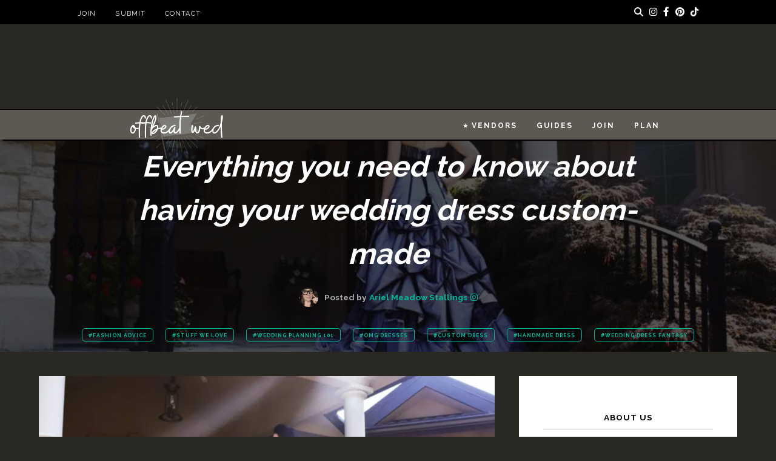

--- FILE ---
content_type: text/html; charset=UTF-8
request_url: https://offbeatwed.com/custom-wedding-dress/
body_size: 103320
content:
<!doctype html>
<html lang="en-US" prefix="og: https://ogp.me/ns#">
<head>
	<meta charset="UTF-8">
<script type="text/javascript">
/* <![CDATA[ */
 var gform;gform||(document.addEventListener("gform_main_scripts_loaded",function(){gform.scriptsLoaded=!0}),document.addEventListener("gform/theme/scripts_loaded",function(){gform.themeScriptsLoaded=!0}),window.addEventListener("DOMContentLoaded",function(){gform.domLoaded=!0}),gform={domLoaded:!1,scriptsLoaded:!1,themeScriptsLoaded:!1,isFormEditor:()=>"function"==typeof InitializeEditor,callIfLoaded:function(o){return!(!gform.domLoaded||!gform.scriptsLoaded||!gform.themeScriptsLoaded&&!gform.isFormEditor()||(gform.isFormEditor()&&console.warn("The use of gform.initializeOnLoaded() is deprecated in the form editor context and will be removed in Gravity Forms 3.1."),o(),0))},initializeOnLoaded:function(o){gform.callIfLoaded(o)||(document.addEventListener("gform_main_scripts_loaded",()=>{gform.scriptsLoaded=!0,gform.callIfLoaded(o)}),document.addEventListener("gform/theme/scripts_loaded",()=>{gform.themeScriptsLoaded=!0,gform.callIfLoaded(o)}),window.addEventListener("DOMContentLoaded",()=>{gform.domLoaded=!0,gform.callIfLoaded(o)}))},hooks:{action:{},filter:{}},addAction:function(o,r,e,t){gform.addHook("action",o,r,e,t)},addFilter:function(o,r,e,t){gform.addHook("filter",o,r,e,t)},doAction:function(o){gform.doHook("action",o,arguments)},applyFilters:function(o){return gform.doHook("filter",o,arguments)},removeAction:function(o,r){gform.removeHook("action",o,r)},removeFilter:function(o,r,e){gform.removeHook("filter",o,r,e)},addHook:function(o,r,e,t,n){null==gform.hooks[o][r]&&(gform.hooks[o][r]=[]);var d=gform.hooks[o][r];null==n&&(n=r+"_"+d.length),gform.hooks[o][r].push({tag:n,callable:e,priority:t=null==t?10:t})},doHook:function(r,o,e){var t;if(e=Array.prototype.slice.call(e,1),null!=gform.hooks[r][o]&&((o=gform.hooks[r][o]).sort(function(o,r){return o.priority-r.priority}),o.forEach(function(o){"function"!=typeof(t=o.callable)&&(t=window[t]),"action"==r?t.apply(null,e):e[0]=t.apply(null,e)})),"filter"==r)return e[0]},removeHook:function(o,r,t,n){var e;null!=gform.hooks[o][r]&&(e=(e=gform.hooks[o][r]).filter(function(o,r,e){return!!(null!=n&&n!=o.tag||null!=t&&t!=o.priority)}),gform.hooks[o][r]=e)}}); 
/* ]]> */
</script>

	<meta name="viewport" content="width=device-width, initial-scale=1">
	<link rel="profile" href="https://gmpg.org/xfn/11">
	<meta name="referrer" content="always" />
	<link rel="stylesheet" href="https://cdnjs.cloudflare.com/ajax/libs/font-awesome/6.2.0/css/all.min.css">
	<link rel="preconnect" href="https://fonts.googleapis.com">
	<link rel="preconnect" href="https://fonts.gstatic.com" crossorigin>
	<link href="https://fonts.googleapis.com/css2?family=Raleway:wght@400;700&display=swap" rel="preload" as="style">
	<link rel="stylesheet" media="print" onload="this.onload=null;this.removeAttribute('media');" href="https://fonts.googleapis.com/css2?family=Raleway:wght@400;700&display=swap" >
	<noscript>
		<link rel="stylesheet" href="https://fonts.googleapis.com/css2?family=Raleway:wght@400;700&display=swap">
	</noscript>
	<script data-no-optimize="1" data-cfasync="false">!function(){"use strict";const t={adt_ei:{identityApiKey:"plainText",source:"url",type:"plaintext",priority:1},adt_eih:{identityApiKey:"sha256",source:"urlh",type:"hashed",priority:2},sh_kit:{identityApiKey:"sha256",source:"urlhck",type:"hashed",priority:3}},e=Object.keys(t);function i(t){return function(t){const e=t.match(/((?=([a-z0-9._!#$%+^&*()[\]<>-]+))\2@[a-z0-9._-]+\.[a-z0-9._-]+)/gi);return e?e[0]:""}(function(t){return t.replace(/\s/g,"")}(t.toLowerCase()))}!async function(){const n=new URL(window.location.href),o=n.searchParams;let a=null;const r=Object.entries(t).sort(([,t],[,e])=>t.priority-e.priority).map(([t])=>t);for(const e of r){const n=o.get(e),r=t[e];if(!n||!r)continue;const c=decodeURIComponent(n),d="plaintext"===r.type&&i(c),s="hashed"===r.type&&c;if(d||s){a={value:c,config:r};break}}if(a){const{value:t,config:e}=a;window.adthrive=window.adthrive||{},window.adthrive.cmd=window.adthrive.cmd||[],window.adthrive.cmd.push(function(){window.adthrive.identityApi({source:e.source,[e.identityApiKey]:t},({success:i,data:n})=>{i?window.adthrive.log("info","Plugin","detectEmails",`Identity API called with ${e.type} email: ${t}`,n):window.adthrive.log("warning","Plugin","detectEmails",`Failed to call Identity API with ${e.type} email: ${t}`,n)})})}!function(t,e){const i=new URL(e);t.forEach(t=>i.searchParams.delete(t)),history.replaceState(null,"",i.toString())}(e,n)}()}();
</script>	
	
<script data-no-optimize="1" data-cfasync="false">
	window.adthriveCLS = {
		enabledLocations: ['Content', 'Recipe'],
		injectedSlots: [],
		injectedFromPlugin: true,
		branch: '7c8aef5',bucket: 'prod',			};
	window.adthriveCLS.siteAds = {"betaTester":true,"targeting":[{"value":"60350c9c65ff177880a5f56b","key":"siteId"},{"value":"6233884dd5a9df70887e2e6c","key":"organizationId"},{"value":"Offbeat Wed","key":"siteName"},{"value":"AdThrive Edge","key":"service"},{"value":"on","key":"bidding"},{"value":["Wedding"],"key":"verticals"}],"siteUrl":"https://offbeatwed.com","siteId":"60350c9c65ff177880a5f56b","siteName":"Offbeat Wed","breakpoints":{"tablet":768,"desktop":1024},"cloudflare":{"version":"b770817"},"adUnits":[{"sequence":null,"thirdPartyAdUnitName":null,"targeting":[{"value":["Header"],"key":"location"}],"devices":["desktop","tablet"],"name":"Header","sticky":false,"location":"Header","dynamic":{"pageSelector":"body:not(.tax-wed_vendor_category):not(.single-wed_vendor):not(.tax-wed_vendor_location):not(.page-id-336444):not(.home)","spacing":0,"max":1,"lazyMax":null,"enable":true,"lazy":false,"elementSelector":".leaderboard > .ad-tag","skip":0,"classNames":[],"position":"afterbegin","every":1,"enabled":true},"stickyOverlapSelector":"","adSizes":[[728,90]],"priority":399,"autosize":true},{"sequence":1,"thirdPartyAdUnitName":null,"targeting":[{"value":["Sidebar"],"key":"location"}],"devices":["desktop"],"name":"Sidebar_1","sticky":false,"location":"Sidebar","dynamic":{"pageSelector":"body:not(.home):not(.tax-wed_vendor_category):not(.single-wed_vendor):not(.tax-wed_vendor_location):not(.page-id-336444):not(.page-id-365429):not(.page-id-365424):not(.page-id-365380):not(.page-id-338510):not(.page-id-365438):not(.page-id-338523):not(.page-id-338526)","spacing":0,"max":1,"lazyMax":null,"enable":true,"lazy":false,"elementSelector":".sidebar-widgets > *","skip":2,"classNames":[],"position":"afterend","every":1,"enabled":true},"stickyOverlapSelector":"","adSizes":[[300,250],[250,250],[300,600],[120,240],[160,600],[300,1050],[336,280],[320,50],[320,100],[1,1],[300,420],[300,50]],"priority":299,"autosize":true},{"sequence":9,"thirdPartyAdUnitName":null,"targeting":[{"value":["Sidebar"],"key":"location"},{"value":true,"key":"sticky"}],"devices":["desktop"],"name":"Sidebar_9","sticky":true,"location":"Sidebar","dynamic":{"pageSelector":"body:not(.home):not(.tax-wed_vendor_category):not(.single-wed_vendor):not(.tax-wed_vendor_location):not(.page-id-336444):not(.page-id-365429):not(.page-id-365424):not(.page-id-365380):not(.page-id-338510):not(.page-id-365438):not(.page-id-338523):not(.page-id-338526)","spacing":0,"max":1,"lazyMax":null,"enable":true,"lazy":false,"elementSelector":"#secondary","skip":0,"classNames":[],"position":"beforeend","every":1,"enabled":true},"stickyOverlapSelector":".footer-wrap","adSizes":[[160,600],[336,280],[320,50],[300,600],[250,250],[1,1],[320,100],[300,1050],[300,50],[300,420],[300,250]],"priority":291,"autosize":true},{"sequence":null,"thirdPartyAdUnitName":null,"targeting":[{"value":["Content"],"key":"location"}],"devices":["desktop","tablet","phone"],"name":"Content","sticky":false,"location":"Content","dynamic":{"pageSelector":"body.archive:not(.post-type-archive-wed_vendor):not(.tax-wed_vendor_category):not(.single-wed_vendor):not(.tax-wed_vendor_location):not(.page-id-336444):not(.tax-aff_shop_category):not(.single-aff_product)","spacing":0,"max":3,"lazyMax":null,"enable":true,"lazy":false,"elementSelector":".wrap-grid > *","skip":2,"classNames":[],"position":"beforebegin","every":2,"enabled":true},"stickyOverlapSelector":"","adSizes":[[120,240],[250,250],[300,250],[320,50],[320,100],[336,280],[468,60],[728,90],[970,90],[1,1],[300,300],[552,334],[300,50],[728,250],[970,250],[1,2]],"priority":199,"autosize":true},{"sequence":null,"thirdPartyAdUnitName":null,"targeting":[{"value":["Content"],"key":"location"}],"devices":["phone","tablet","desktop"],"name":"Content","sticky":false,"location":"Content","dynamic":{"pageSelector":"body.postid-98891","spacing":1,"max":7,"lazyMax":null,"enable":true,"lazy":false,"elementSelector":".entry-content > h2, .clickylinks-related","skip":1,"classNames":[],"position":"beforebegin","every":2,"enabled":true},"stickyOverlapSelector":"","adSizes":[[728,90],[336,280],[320,50],[468,60],[970,90],[250,250],[1,1],[320,100],[970,250],[1,2],[300,50],[300,300],[552,334],[728,250],[300,250]],"priority":199,"autosize":true},{"sequence":null,"thirdPartyAdUnitName":null,"targeting":[{"value":["Content"],"key":"location"}],"devices":["tablet","phone"],"name":"Content","sticky":false,"location":"Content","dynamic":{"pageSelector":"body.page:not(.post-type-archive-wed_vendor):not(.tax-wed_vendor_category):not(.single-wed_vendor):not(.tax-wed_vendor_location):not(.page-id-336444):not(.page-id-365429):not(.page-id-365424):not(.page-id-365380):not(.page-id-338510):not(.page-id-365438):not(.page-id-338523):not(.page-id-338526)","spacing":1,"max":7,"lazyMax":null,"enable":true,"lazy":false,"elementSelector":".entry-content h4","skip":2,"classNames":[],"position":"beforebegin","every":2,"enabled":true},"stickyOverlapSelector":"","adSizes":[[728,90],[336,280],[320,50],[468,60],[970,90],[250,250],[1,1],[320,100],[970,250],[1,2],[300,50],[300,300],[552,334],[728,250],[300,250]],"priority":199,"autosize":true},{"sequence":null,"thirdPartyAdUnitName":null,"targeting":[{"value":["Content"],"key":"location"}],"devices":["desktop"],"name":"Content","sticky":false,"location":"Content","dynamic":{"pageSelector":"body.single:not(.post-type-archive-wed_vendor):not(.tax-wed_vendor_category):not(.single-wed_vendor):not(.tax-wed_vendor_location):not(.page-id-336444):not(.tax-aff_shop_category):not(.single-aff_product)","spacing":0.85,"max":6,"lazyMax":93,"enable":true,"lazy":true,"elementSelector":".entry-content > p, .entry-content > .wp-block-image","skip":4,"classNames":[],"position":"afterend","every":1,"enabled":true},"stickyOverlapSelector":"","adSizes":[[728,90],[336,280],[320,50],[468,60],[970,90],[250,250],[1,1],[320,100],[970,250],[1,2],[300,50],[300,300],[552,334],[728,250],[300,250]],"priority":199,"autosize":true},{"sequence":null,"thirdPartyAdUnitName":null,"targeting":[{"value":["Content"],"key":"location"}],"devices":["tablet"],"name":"Content","sticky":false,"location":"Content","dynamic":{"pageSelector":"body.single:not(.tax-wed_vendor_category):not(.single-wed_vendor):not(.tax-wed_vendor_location):not(.page-id-336444):not(.tax-aff_shop_category):not(.single-aff_product)","spacing":0.7,"max":4,"lazyMax":95,"enable":true,"lazy":true,"elementSelector":".entry-content > p, .entry-content > .wp-block-image","skip":2,"classNames":[],"position":"afterend","every":1,"enabled":true},"stickyOverlapSelector":"","adSizes":[[728,90],[336,280],[320,50],[468,60],[970,90],[250,250],[1,1],[320,100],[970,250],[1,2],[300,50],[300,300],[552,334],[728,250],[300,250]],"priority":199,"autosize":true},{"sequence":null,"thirdPartyAdUnitName":null,"targeting":[{"value":["Content"],"key":"location"}],"devices":["phone"],"name":"Content","sticky":false,"location":"Content","dynamic":{"pageSelector":"body.single:not(.tax-wed_vendor_category):not(.single-wed_vendor):not(.tax-wed_vendor_location):not(.page-id-336444):not(.tax-aff_shop_category):not(.single-aff_product)","spacing":0.85,"max":4,"lazyMax":95,"enable":true,"lazy":true,"elementSelector":".entry-content > p, .entry-content > .wp-block-image","skip":2,"classNames":[],"position":"afterend","every":1,"enabled":true},"stickyOverlapSelector":"","adSizes":[[728,90],[336,280],[320,50],[468,60],[970,90],[250,250],[1,1],[320,100],[970,250],[1,2],[300,50],[300,300],[552,334],[728,250],[300,250]],"priority":199,"autosize":true},{"sequence":null,"thirdPartyAdUnitName":null,"targeting":[{"value":["Below Post"],"key":"location"}],"devices":["phone","tablet","desktop"],"name":"Below_Post","sticky":false,"location":"Below Post","dynamic":{"pageSelector":"body.single:not(.tax-wed_vendor_category):not(.single-wed_vendor):not(.tax-wed_vendor_location):not(.page-id-336444):not(.tax-aff_shop_category):not(.single-aff_product)","spacing":0.7,"max":0,"lazyMax":10,"enable":true,"lazy":true,"elementSelector":".comment-list > li, comment-respond","skip":0,"classNames":[],"position":"afterend","every":1,"enabled":true},"stickyOverlapSelector":"","adSizes":[[728,90],[336,280],[320,50],[468,60],[250,250],[1,1],[320,100],[300,250],[970,250],[728,250]],"priority":99,"autosize":true},{"sequence":null,"thirdPartyAdUnitName":null,"targeting":[{"value":["Footer"],"key":"location"},{"value":true,"key":"sticky"}],"devices":["desktop","tablet","phone"],"name":"Footer","sticky":true,"location":"Footer","dynamic":{"pageSelector":"body:not(.post-type-archive-wed_vendor):not(.page-id-336444 ):not(.tax-wed_vendor_category):not(.single-wed_vendor):not(.tax-wed_vendor_location):not(.page-id-336444):not(.page-id-365429):not(.page-id-365424):not(.page-id-365380):not(.page-id-338510):not(.page-id-365438):not(.page-id-338523):not(.page-id-338526):not(.home)","spacing":0,"max":1,"lazyMax":null,"enable":true,"lazy":false,"elementSelector":"body","skip":0,"classNames":[],"position":"beforeend","every":1,"enabled":true},"stickyOverlapSelector":"","adSizes":[[320,50],[320,100],[728,90],[970,90],[468,60],[1,1],[300,50]],"priority":-1,"autosize":true}],"adDensityLayout":{"mobile":{"adDensity":0.15,"onePerViewport":true},"pageOverrides":[{"mobile":{"adDensity":0.26,"onePerViewport":false},"note":null,"pageSelector":"body.page","desktop":{"adDensity":0.26,"onePerViewport":false}},{"mobile":{"adDensity":0.26,"onePerViewport":false},"note":null,"pageSelector":"body.postid-98891","desktop":{"adDensity":0.26,"onePerViewport":false}}],"desktop":{"adDensity":0.12,"onePerViewport":true}},"adDensityEnabled":true,"siteExperiments":[],"adTypes":{"sponsorTileDesktop":false,"interscrollerDesktop":true,"nativeBelowPostDesktop":true,"miniscroller":true,"largeFormatsMobile":false,"nativeMobileContent":true,"inRecipeRecommendationMobile":true,"nativeMobileRecipe":true,"sponsorTileMobile":false,"expandableCatalogAdsMobile":false,"frameAdsMobile":false,"outstreamMobile":true,"nativeHeaderMobile":true,"frameAdsDesktop":false,"inRecipeRecommendationDesktop":true,"expandableFooterDesktop":true,"nativeDesktopContent":true,"outstreamDesktop":true,"animatedFooter":true,"skylineHeader":false,"expandableFooter":true,"nativeDesktopSidebar":true,"videoFootersMobile":true,"videoFootersDesktop":true,"interscroller":true,"nativeDesktopRecipe":true,"nativeHeaderDesktop":true,"nativeBelowPostMobile":true,"expandableCatalogAdsDesktop":false,"largeFormatsDesktop":false},"adOptions":{"theTradeDesk":true,"usCmpClickWrap":{"enabled":false,"regions":[]},"undertone":true,"sidebarConfig":{"dynamicStickySidebar":{"minHeight":1800,"enabled":false,"blockedSelectors":[]}},"footerCloseButton":true,"teads":true,"seedtag":true,"pmp":true,"thirtyThreeAcross":true,"sharethrough":true,"optimizeVideoPlayersForEarnings":true,"removeVideoTitleWrapper":true,"pubMatic":true,"contentTermsFooterEnabled":true,"chicory":false,"infiniteScroll":false,"longerVideoAdPod":true,"yahoossp":true,"spa":false,"stickyContainerConfig":{"recipeDesktop":{"minHeight":null,"enabled":false},"blockedSelectors":[],"stickyHeaderSelectors":[],"content":{"minHeight":null,"enabled":false},"recipeMobile":{"minHeight":null,"enabled":false}},"gatedPrint":{"printClasses":[],"siteEmailServiceProviderId":null,"defaultOptIn":false,"closeButtonEnabled":false,"enabled":false,"newsletterPromptEnabled":false},"yieldmo":true,"footerSelector":"","consentMode":{"enabled":false,"customVendorList":""},"amazonUAM":true,"gamMCMEnabled":true,"gamMCMChildNetworkCode":"22361109041","rubiconMediaMath":true,"rubicon":true,"conversant":false,"openx":false,"customCreativeEnabled":false,"mobileHeaderHeight":1,"secColor":"#000000","unruly":true,"mediaGrid":true,"bRealTime":true,"adInViewTime":null,"regulatory":{"privacyPolicyUrl":"","termsOfServiceUrl":""},"gumgum":true,"comscoreFooter":true,"desktopInterstitial":false,"contentAdXExpansionDesktop":true,"amx":true,"footerCloseButtonDesktop":true,"ozone":true,"isAutoOptimized":false,"comscoreTAL":true,"targetaff":false,"bgColor":"#FFFFFF","advancePlaylistOptions":{"playlistPlayer":{"enabled":true},"relatedPlayer":{"enabled":true,"applyToFirst":true}},"kargo":true,"liveRampATS":true,"footerCloseButtonMobile":true,"interstitialBlockedPageSelectors":"body.search, body.page-id-365429, body.page-id-365380, body.page-id-365424, body.page-id-338510, body.page-id-338523, body.page-id-338526, body.page-id-365438","prioritizeShorterVideoAds":true,"allowSmallerAdSizes":true,"comscore":"General","blis":true,"wakeLock":{"desktopEnabled":true,"mobileValue":15,"mobileEnabled":true,"desktopValue":30},"mobileInterstitial":false,"tripleLift":true,"sensitiveCategories":["alc","ast","cbd","pol","ssr","srh","ske"],"liveRamp":true,"adthriveEmailIdentity":true,"criteo":true,"nativo":true,"infiniteScrollOptions":{"selector":"","heightThreshold":0},"siteAttributes":{"mobileHeaderSelectors":[],"desktopHeaderSelectors":[]},"dynamicContentSlotLazyLoading":true,"clsOptimizedAds":true,"ogury":true,"verticals":["Wedding"],"inImage":false,"stackadapt":true,"usCMP":{"regions":[],"defaultOptIn":false,"enabled":false,"strictMode":false},"contentAdXExpansionMobile":true,"advancePlaylist":true,"medianet":true,"delayLoading":false,"inImageZone":null,"appNexus":true,"rise":true,"liveRampId":"","infiniteScrollRefresh":false,"indexExchange":true},"siteAdsProfiles":[],"thirdPartySiteConfig":{"partners":{"discounts":[]}},"featureRollouts":{"erp":{"featureRolloutId":19,"data":null,"enabled":false},"disable-kargo-spotlight":{"featureRolloutId":45,"data":{"pct_enabled":90},"enabled":true}},"videoPlayers":{"contextual":{"autoplayCollapsibleEnabled":false,"overrideEmbedLocation":false,"defaultPlayerType":"static"},"videoEmbed":"wordpress","footerSelector":".footer-wrap","contentSpecificPlaylists":[],"players":[{"playlistId":"n5Xy7Asu","pageSelector":"body.single","devices":["mobile"],"mobileLocation":"top-center","description":"","skip":0,"title":"","type":"stickyPlaylist","enabled":true,"footerSelector":".footer-wrap","formattedType":"Sticky Playlist","elementSelector":".entry-content > p","id":4072044,"position":"afterend","saveVideoCloseState":false,"shuffle":true,"mobileHeaderSelector":".branding-wrap","playerId":"StIe2oRF"},{"playlistId":"n5Xy7Asu","pageSelector":"body.single","devices":["desktop"],"description":"","skip":2,"title":"","type":"stickyPlaylist","enabled":true,"footerSelector":".footer-wrap","formattedType":"Sticky Playlist","elementSelector":".entry-content > p","id":4072043,"position":"afterend","saveVideoCloseState":false,"shuffle":true,"playerId":"StIe2oRF"},{"playlistId":"","pageSelector":"body.single","devices":["mobile"],"mobileLocation":"top-center","description":"","skip":0,"title":"","type":"stickyRelated","enabled":true,"formattedType":"Sticky Related","elementSelector":".entry-content > p","id":4072042,"position":"afterend","saveVideoCloseState":false,"shuffle":false,"mobileHeaderSelector":".branding-wrap","playerId":"93OYlEdM"},{"devices":["desktop","mobile"],"formattedType":"Stationary Related","description":"","id":4072040,"title":"Stationary related player - desktop and mobile","type":"stationaryRelated","enabled":true,"playerId":"93OYlEdM"},{"playlistId":"","pageSelector":"","devices":["desktop"],"description":"","skip":0,"title":"","type":"stickyRelated","enabled":true,"formattedType":"Sticky Related","elementSelector":".entry-content > p","id":4072041,"position":"afterend","playerId":"93OYlEdM"}],"partners":{"theTradeDesk":true,"unruly":true,"mediaGrid":true,"undertone":true,"gumgum":true,"seedtag":true,"amx":true,"ozone":true,"pmp":true,"kargo":true,"stickyOutstream":{"desktop":{"enabled":true},"blockedPageSelectors":"body.single-wed_vendor, body.tax-wed_vendor_category, body.tax-wed_vendor_location, body.tax-aff_shop_category, body.single-aff_product, body.page-id-365429, body.page-id-365380, body.page-id-365424, body.page-id-338510, body.page-id-338523, body.page-id-338526, body.page-id-365438","mobileLocation":"bottom-left","allowOnHomepage":false,"mobile":{"enabled":true},"saveVideoCloseState":false,"mobileHeaderSelector":"","allowForPageWithStickyPlayer":{"enabled":true}},"sharethrough":true,"blis":true,"tripleLift":true,"pubMatic":true,"criteo":true,"yahoossp":true,"nativo":true,"stackadapt":true,"yieldmo":true,"amazonUAM":true,"medianet":true,"rubicon":true,"appNexus":true,"rise":true,"openx":false,"indexExchange":true}}};</script>

<script data-no-optimize="1" data-cfasync="false">
(function(w, d) {
	w.adthrive = w.adthrive || {};
	w.adthrive.cmd = w.adthrive.cmd || [];
	w.adthrive.plugin = 'adthrive-ads-3.10.0';
	w.adthrive.host = 'ads.adthrive.com';
	w.adthrive.integration = 'plugin';

	var commitParam = (w.adthriveCLS && w.adthriveCLS.bucket !== 'prod' && w.adthriveCLS.branch) ? '&commit=' + w.adthriveCLS.branch : '';

	var s = d.createElement('script');
	s.async = true;
	s.referrerpolicy='no-referrer-when-downgrade';
	s.src = 'https://' + w.adthrive.host + '/sites/60350c9c65ff177880a5f56b/ads.min.js?referrer=' + w.encodeURIComponent(w.location.href) + commitParam + '&cb=' + (Math.floor(Math.random() * 100) + 1) + '';
	var n = d.getElementsByTagName('script')[0];
	n.parentNode.insertBefore(s, n);
})(window, document);
</script>
<link rel="dns-prefetch" href="https://ads.adthrive.com/"><link rel="preconnect" href="https://ads.adthrive.com/"><link rel="preconnect" href="https://ads.adthrive.com/" crossorigin>
<!-- Search Engine Optimization by Rank Math PRO - https://rankmath.com/ -->
<link media="all" href="https://offbeatwed.com/wp-content/cache/autoptimize/css/autoptimize_ac1c62da9d6dc115923ad86004cc83bd.css" rel="stylesheet"><title>Everything you need to know about having your wedding dress custom-made &bull; Offbeat Wed (was Offbeat Bride)</title>
<meta name="description" content="A while back I ranted about how I think brides are best off having their wedding dresses custom made &mdash; you&#039;ll get a better fit, exactly the design you want, and won&#039;t have to suffer the attitudes and obscene prices of a bridal boutique."/>
<meta name="robots" content="follow, index, max-snippet:-1, max-video-preview:-1, max-image-preview:large"/>
<link rel="canonical" href="https://offbeatwed.com/custom-wedding-dress/" />
<meta property="og:locale" content="en_US" />
<meta property="og:type" content="article" />
<meta property="og:title" content="Everything you need to know about having your wedding dress custom-made &bull; Offbeat Wed (was Offbeat Bride)" />
<meta property="og:description" content="A while back I ranted about how I think brides are best off having their wedding dresses custom made &mdash; you&#039;ll get a better fit, exactly the design you want, and won&#039;t have to suffer the attitudes and obscene prices of a bridal boutique." />
<meta property="og:url" content="https://offbeatwed.com/custom-wedding-dress/" />
<meta property="og:site_name" content="Offbeat Wed (was Offbeat Bride)" />
<meta property="article:publisher" content="https://facebook.com/offbeatbride" />
<meta property="article:tag" content="omg dresses" />
<meta property="article:tag" content="custom dress" />
<meta property="article:tag" content="handmade dress" />
<meta property="article:tag" content="wedding dress fantasy" />
<meta property="article:section" content="Fashion Advice" />
<meta property="og:updated_time" content="2022-11-21T04:05:33-08:00" />
<meta property="fb:app_id" content="772289486604653" />
<meta property="og:image" content="https://i0.wp.com/offbeatwed.com/wp-content/uploads/2008/06/dress-by-wedding-dress-fantasy.jpg" />
<meta property="og:image:secure_url" content="https://i0.wp.com/offbeatwed.com/wp-content/uploads/2008/06/dress-by-wedding-dress-fantasy.jpg" />
<meta property="og:image:width" content="960" />
<meta property="og:image:height" content="640" />
<meta property="og:image:alt" content="Everything you need to know about having your wedding dress custom-made" />
<meta property="og:image:type" content="image/jpeg" />
<meta property="article:published_time" content="2008-06-11T05:02:06-07:00" />
<meta property="article:modified_time" content="2022-11-21T04:05:33-08:00" />
<meta name="twitter:card" content="summary_large_image" />
<meta name="twitter:title" content="Everything you need to know about having your wedding dress custom-made &bull; Offbeat Wed (was Offbeat Bride)" />
<meta name="twitter:description" content="A while back I ranted about how I think brides are best off having their wedding dresses custom made &mdash; you&#039;ll get a better fit, exactly the design you want, and won&#039;t have to suffer the attitudes and obscene prices of a bridal boutique." />
<meta name="twitter:site" content="@offbeatbride" />
<meta name="twitter:creator" content="@offbeatbride" />
<meta name="twitter:image" content="https://i0.wp.com/offbeatwed.com/wp-content/uploads/2008/06/dress-by-wedding-dress-fantasy.jpg" />
<meta name="twitter:label1" content="Written by" />
<meta name="twitter:data1" content="Ariel Meadow Stallings" />
<meta name="twitter:label2" content="Time to read" />
<meta name="twitter:data2" content="3 minutes" />
<script type="application/ld+json" class="rank-math-schema-pro">{"@context":"https://schema.org","@graph":[{"@type":"Organization","@id":"https://offbeatwed.com/#organization","name":"Offbeat Empire LLC","sameAs":["https://facebook.com/offbeatbride","https://twitter.com/offbeatbride"],"logo":{"@type":"ImageObject","@id":"https://offbeatwed.com/#logo","url":"https://i0.wp.com/offbeatwed.com/wp-content/uploads/2022/09/Offbeat-Wed-formerly-Offbeat-Bride.png?resize=250%2C250&amp;ssl=1","contentUrl":"https://i0.wp.com/offbeatwed.com/wp-content/uploads/2022/09/Offbeat-Wed-formerly-Offbeat-Bride.png?resize=250%2C250&amp;ssl=1","caption":"Offbeat Wed (was Offbeat Bride)","inLanguage":"en-US"}},{"@type":"WebSite","@id":"https://offbeatwed.com/#website","url":"https://offbeatwed.com","name":"Offbeat Wed (was Offbeat Bride)","publisher":{"@id":"https://offbeatwed.com/#organization"},"inLanguage":"en-US"},{"@type":"ImageObject","@id":"https://i0.wp.com/offbeatwed.com/wp-content/uploads/2008/06/dress-by-wedding-dress-fantasy.jpg?fit=960%2C640&amp;ssl=1","url":"https://i0.wp.com/offbeatwed.com/wp-content/uploads/2008/06/dress-by-wedding-dress-fantasy.jpg?fit=960%2C640&amp;ssl=1","width":"960","height":"640","inLanguage":"en-US"},{"@type":"WebPage","@id":"https://offbeatwed.com/custom-wedding-dress/#webpage","url":"https://offbeatwed.com/custom-wedding-dress/","name":"Everything you need to know about having your wedding dress custom-made &bull; Offbeat Wed (was Offbeat Bride)","datePublished":"2008-06-11T05:02:06-07:00","dateModified":"2022-11-21T04:05:33-08:00","isPartOf":{"@id":"https://offbeatwed.com/#website"},"primaryImageOfPage":{"@id":"https://i0.wp.com/offbeatwed.com/wp-content/uploads/2008/06/dress-by-wedding-dress-fantasy.jpg?fit=960%2C640&amp;ssl=1"},"inLanguage":"en-US"},{"@type":"Person","@id":"https://offbeatwed.com/custom-wedding-dress/#author","name":"Ariel Meadow Stallings","image":{"@type":"ImageObject","@id":"https://secure.gravatar.com/avatar/3a1cd49ddb2cb23273fc05015dbf074e?s=96&amp;d=https%3A%2F%2Foffbeatwed.com%2Fwp-content%2Fthemes%2Foffbeat%2Flib%2Fimages%2Fdefault-gravatar-offbeat-wed.png&amp;r=pg","url":"https://secure.gravatar.com/avatar/3a1cd49ddb2cb23273fc05015dbf074e?s=96&amp;d=https%3A%2F%2Foffbeatwed.com%2Fwp-content%2Fthemes%2Foffbeat%2Flib%2Fimages%2Fdefault-gravatar-offbeat-wed.png&amp;r=pg","caption":"Ariel Meadow Stallings","inLanguage":"en-US"},"sameAs":["https://offbeatempire.com/ai"],"worksFor":{"@id":"https://offbeatwed.com/#organization"}},{"@type":"BlogPosting","headline":"Everything you need to know about having your wedding dress custom-made &bull; Offbeat Wed (was Offbeat","datePublished":"2008-06-11T05:02:06-07:00","dateModified":"2022-11-21T04:05:33-08:00","articleSection":"custom dress, handmade dress, omg dresses, wedding dress fantasy","author":{"@id":"https://offbeatwed.com/custom-wedding-dress/#author","name":"Ariel Meadow Stallings"},"publisher":{"@id":"https://offbeatwed.com/#organization"},"description":"A while back I ranted about how I think brides are best off having their wedding dresses custom made &mdash; you&#039;ll get a better fit, exactly the design you want, and won&#039;t have to suffer the attitudes and obscene prices of a bridal boutique.","name":"Everything you need to know about having your wedding dress custom-made &bull; Offbeat Wed (was Offbeat","@id":"https://offbeatwed.com/custom-wedding-dress/#richSnippet","isPartOf":{"@id":"https://offbeatwed.com/custom-wedding-dress/#webpage"},"image":{"@id":"https://i0.wp.com/offbeatwed.com/wp-content/uploads/2008/06/dress-by-wedding-dress-fantasy.jpg?fit=960%2C640&amp;ssl=1"},"inLanguage":"en-US","mainEntityOfPage":{"@id":"https://offbeatwed.com/custom-wedding-dress/#webpage"}}]}</script>
<!-- /Rank Math WordPress SEO plugin -->

<link rel='dns-prefetch' href='//challenges.cloudflare.com' />
<link rel='dns-prefetch' href='//z-na.amazon-adsystem.com' />
<link rel='dns-prefetch' href='//js.stripe.com' />
<link rel='dns-prefetch' href='//stats.wp.com' />
<link rel='dns-prefetch' href='//v0.wordpress.com' />
<link rel='preconnect' href='//i0.wp.com' />
<link rel='preconnect' href='//c0.wp.com' />
<link rel="alternate" type="application/rss+xml" title="Offbeat Wed (was Offbeat Bride) &raquo; Feed" href="https://offbeatwed.com/feed/" />
<link rel="alternate" type="application/rss+xml" title="Offbeat Wed (was Offbeat Bride) &raquo; Comments Feed" href="https://offbeatwed.com/comments/feed/" />
<link rel="alternate" type="application/rss+xml" title="Offbeat Wed (was Offbeat Bride) &raquo; Everything you need to know about having your wedding dress custom-made Comments Feed" href="https://offbeatwed.com/custom-wedding-dress/feed/" />
		<!-- This site uses the Google Analytics by MonsterInsights plugin v9.11.1 - Using Analytics tracking - https://www.monsterinsights.com/ -->
							<script src="//www.googletagmanager.com/gtag/js?id=G-J1CXC8QCDV"  data-cfasync="false" data-wpfc-render="false" type="text/javascript" async></script>
			<script data-cfasync="false" data-wpfc-render="false" type="text/javascript">
				var mi_version = '9.11.1';
				var mi_track_user = true;
				var mi_no_track_reason = '';
								var MonsterInsightsDefaultLocations = {"page_location":"https:\/\/offbeatwed.com\/custom-wedding-dress\/"};
								if ( typeof MonsterInsightsPrivacyGuardFilter === 'function' ) {
					var MonsterInsightsLocations = (typeof MonsterInsightsExcludeQuery === 'object') ? MonsterInsightsPrivacyGuardFilter( MonsterInsightsExcludeQuery ) : MonsterInsightsPrivacyGuardFilter( MonsterInsightsDefaultLocations );
				} else {
					var MonsterInsightsLocations = (typeof MonsterInsightsExcludeQuery === 'object') ? MonsterInsightsExcludeQuery : MonsterInsightsDefaultLocations;
				}

								var disableStrs = [
										'ga-disable-G-J1CXC8QCDV',
									];

				/* Function to detect opted out users */
				function __gtagTrackerIsOptedOut() {
					for (var index = 0; index < disableStrs.length; index++) {
						if (document.cookie.indexOf(disableStrs[index] + '=true') > -1) {
							return true;
						}
					}

					return false;
				}

				/* Disable tracking if the opt-out cookie exists. */
				if (__gtagTrackerIsOptedOut()) {
					for (var index = 0; index < disableStrs.length; index++) {
						window[disableStrs[index]] = true;
					}
				}

				/* Opt-out function */
				function __gtagTrackerOptout() {
					for (var index = 0; index < disableStrs.length; index++) {
						document.cookie = disableStrs[index] + '=true; expires=Thu, 31 Dec 2099 23:59:59 UTC; path=/';
						window[disableStrs[index]] = true;
					}
				}

				if ('undefined' === typeof gaOptout) {
					function gaOptout() {
						__gtagTrackerOptout();
					}
				}
								window.dataLayer = window.dataLayer || [];

				window.MonsterInsightsDualTracker = {
					helpers: {},
					trackers: {},
				};
				if (mi_track_user) {
					function __gtagDataLayer() {
						dataLayer.push(arguments);
					}

					function __gtagTracker(type, name, parameters) {
						if (!parameters) {
							parameters = {};
						}

						if (parameters.send_to) {
							__gtagDataLayer.apply(null, arguments);
							return;
						}

						if (type === 'event') {
														parameters.send_to = monsterinsights_frontend.v4_id;
							var hookName = name;
							if (typeof parameters['event_category'] !== 'undefined') {
								hookName = parameters['event_category'] + ':' + name;
							}

							if (typeof MonsterInsightsDualTracker.trackers[hookName] !== 'undefined') {
								MonsterInsightsDualTracker.trackers[hookName](parameters);
							} else {
								__gtagDataLayer('event', name, parameters);
							}
							
						} else {
							__gtagDataLayer.apply(null, arguments);
						}
					}

					__gtagTracker('js', new Date());
					__gtagTracker('set', {
						'developer_id.dZGIzZG': true,
											});
					if ( MonsterInsightsLocations.page_location ) {
						__gtagTracker('set', MonsterInsightsLocations);
					}
										__gtagTracker('config', 'G-J1CXC8QCDV', {"forceSSL":"true"} );
										window.gtag = __gtagTracker;										(function () {
						/* https://developers.google.com/analytics/devguides/collection/analyticsjs/ */
						/* ga and __gaTracker compatibility shim. */
						var noopfn = function () {
							return null;
						};
						var newtracker = function () {
							return new Tracker();
						};
						var Tracker = function () {
							return null;
						};
						var p = Tracker.prototype;
						p.get = noopfn;
						p.set = noopfn;
						p.send = function () {
							var args = Array.prototype.slice.call(arguments);
							args.unshift('send');
							__gaTracker.apply(null, args);
						};
						var __gaTracker = function () {
							var len = arguments.length;
							if (len === 0) {
								return;
							}
							var f = arguments[len - 1];
							if (typeof f !== 'object' || f === null || typeof f.hitCallback !== 'function') {
								if ('send' === arguments[0]) {
									var hitConverted, hitObject = false, action;
									if ('event' === arguments[1]) {
										if ('undefined' !== typeof arguments[3]) {
											hitObject = {
												'eventAction': arguments[3],
												'eventCategory': arguments[2],
												'eventLabel': arguments[4],
												'value': arguments[5] ? arguments[5] : 1,
											}
										}
									}
									if ('pageview' === arguments[1]) {
										if ('undefined' !== typeof arguments[2]) {
											hitObject = {
												'eventAction': 'page_view',
												'page_path': arguments[2],
											}
										}
									}
									if (typeof arguments[2] === 'object') {
										hitObject = arguments[2];
									}
									if (typeof arguments[5] === 'object') {
										Object.assign(hitObject, arguments[5]);
									}
									if ('undefined' !== typeof arguments[1].hitType) {
										hitObject = arguments[1];
										if ('pageview' === hitObject.hitType) {
											hitObject.eventAction = 'page_view';
										}
									}
									if (hitObject) {
										action = 'timing' === arguments[1].hitType ? 'timing_complete' : hitObject.eventAction;
										hitConverted = mapArgs(hitObject);
										__gtagTracker('event', action, hitConverted);
									}
								}
								return;
							}

							function mapArgs(args) {
								var arg, hit = {};
								var gaMap = {
									'eventCategory': 'event_category',
									'eventAction': 'event_action',
									'eventLabel': 'event_label',
									'eventValue': 'event_value',
									'nonInteraction': 'non_interaction',
									'timingCategory': 'event_category',
									'timingVar': 'name',
									'timingValue': 'value',
									'timingLabel': 'event_label',
									'page': 'page_path',
									'location': 'page_location',
									'title': 'page_title',
									'referrer' : 'page_referrer',
								};
								for (arg in args) {
																		if (!(!args.hasOwnProperty(arg) || !gaMap.hasOwnProperty(arg))) {
										hit[gaMap[arg]] = args[arg];
									} else {
										hit[arg] = args[arg];
									}
								}
								return hit;
							}

							try {
								f.hitCallback();
							} catch (ex) {
							}
						};
						__gaTracker.create = newtracker;
						__gaTracker.getByName = newtracker;
						__gaTracker.getAll = function () {
							return [];
						};
						__gaTracker.remove = noopfn;
						__gaTracker.loaded = true;
						window['__gaTracker'] = __gaTracker;
					})();
									} else {
										console.log("");
					(function () {
						function __gtagTracker() {
							return null;
						}

						window['__gtagTracker'] = __gtagTracker;
						window['gtag'] = __gtagTracker;
					})();
									}
			</script>
							<!-- / Google Analytics by MonsterInsights -->
		<script defer src="[data-uri]"></script>

















<link rel='stylesheet' id='a3a3_lazy_load-css' href='//offbeatwed.com/wp-content/uploads/sass/a3_lazy_load.min.css?ver=1670257523' type='text/css' media='all' />
<script defer type="text/javascript" src="https://offbeatwed.com/wp-content/plugins/google-analytics-for-wordpress/assets/js/frontend-gtag.min.js?ver=9.11.1" id="monsterinsights-frontend-script-js" data-wp-strategy="async"></script>
<script data-cfasync="false" data-wpfc-render="false" type="text/javascript" id='monsterinsights-frontend-script-js-extra'>/* <![CDATA[ */
var monsterinsights_frontend = {"js_events_tracking":"true","download_extensions":"doc,pdf,ppt,zip,xls,docx,pptx,xlsx","inbound_paths":"[]","home_url":"https:\/\/offbeatwed.com","hash_tracking":"false","v4_id":"G-J1CXC8QCDV"};/* ]]> */
</script>
<script type="text/javascript" src="https://offbeatwed.com/wp-includes/js/jquery/jquery.min.js?ver=3.7.1" id="jquery-core-js"></script>
<script defer type="text/javascript" src="https://offbeatwed.com/wp-includes/js/jquery/jquery-migrate.min.js?ver=3.4.1" id="jquery-migrate-js"></script>
<script defer type="text/javascript" src="https://offbeatwed.com/wp-content/cache/autoptimize/js/autoptimize_single_c54432a917539acc0f59a8c734f2c96e.js?ver=1.0" id="ep_block_script-js"></script>
<script defer type="text/javascript" src="https://js.stripe.com/v3/?ver=v3" id="sandhills-stripe-js-v3-js"></script>
<link rel="https://api.w.org/" href="https://offbeatwed.com/wp-json/" /><link rel="alternate" title="JSON" type="application/json" href="https://offbeatwed.com/wp-json/wp/v2/posts/839" /><link rel="EditURI" type="application/rsd+xml" title="RSD" href="https://offbeatwed.com/xmlrpc.php?rsd" />
<meta name="generator" content="WordPress 6.7.4" />
<link rel='shortlink' href='https://wp.me/pdoxjQ-dx' />
<link rel="alternate" title="oEmbed (JSON)" type="application/json+oembed" href="https://offbeatwed.com/wp-json/oembed/1.0/embed?url=https%3A%2F%2Foffbeatwed.com%2Fcustom-wedding-dress%2F" />
<link rel="alternate" title="oEmbed (XML)" type="text/xml+oembed" href="https://offbeatwed.com/wp-json/oembed/1.0/embed?url=https%3A%2F%2Foffbeatwed.com%2Fcustom-wedding-dress%2F&#038;format=xml" />
		
		
		<meta name="generator" content="Easy Digital Downloads v3.3.7" />
<meta name="robots" content="noai, noimageai">		
			
		
	<link rel="icon" href="https://i0.wp.com/offbeatwed.com/wp-content/uploads/2022/09/cropped-Offbeat-Wed-Favicon.png?fit=32%2C32&#038;ssl=1" sizes="32x32" />
<link rel="icon" href="https://i0.wp.com/offbeatwed.com/wp-content/uploads/2022/09/cropped-Offbeat-Wed-Favicon.png?fit=192%2C192&#038;ssl=1" sizes="192x192" />
<link rel="apple-touch-icon" href="https://i0.wp.com/offbeatwed.com/wp-content/uploads/2022/09/cropped-Offbeat-Wed-Favicon.png?fit=180%2C180&#038;ssl=1" />
<meta name="msapplication-TileImage" content="https://i0.wp.com/offbeatwed.com/wp-content/uploads/2022/09/cropped-Offbeat-Wed-Favicon.png?fit=270%2C270&#038;ssl=1" />
<script data-no-optimize='1' data-cfasync='false' id='comscore-loader-7c8aef5'>(function(){window.adthriveCLS.buildDate=`2026-01-27`;var e=(e,t)=>()=>(t||e((t={exports:{}}).exports,t),t.exports),t=e(((e,t)=>{var n=function(e){return e&&e.Math===Math&&e};t.exports=n(typeof globalThis==`object`&&globalThis)||n(typeof window==`object`&&window)||n(typeof self==`object`&&self)||n(typeof global==`object`&&global)||n(typeof e==`object`&&e)||(function(){return this})()||Function(`return this`)()})),n=e(((e,t)=>{t.exports=function(e){try{return!!e()}catch(e){return!0}}})),r=e(((e,t)=>{t.exports=!n()(function(){return Object.defineProperty({},1,{get:function(){return 7}})[1]!==7})})),i=e(((e,t)=>{t.exports=!n()(function(){var e=(function(){}).bind();return typeof e!=`function`||e.hasOwnProperty(`prototype`)})})),a=e(((e,t)=>{var n=i(),r=Function.prototype.call;t.exports=n?r.bind(r):function(){return r.apply(r,arguments)}})),o=e((e=>{var t={}.propertyIsEnumerable,n=Object.getOwnPropertyDescriptor;e.f=n&&!t.call({1:2},1)?function(e){var t=n(this,e);return!!t&&t.enumerable}:t})),s=e(((e,t)=>{t.exports=function(e,t){return{enumerable:!(e&1),configurable:!(e&2),writable:!(e&4),value:t}}})),c=e(((e,t)=>{var n=i(),r=Function.prototype,a=r.call,o=n&&r.bind.bind(a,a);t.exports=n?o:function(e){return function(){return a.apply(e,arguments)}}})),l=e(((e,t)=>{var n=c(),r=n({}.toString),i=n(``.slice);t.exports=function(e){return i(r(e),8,-1)}})),u=e(((e,t)=>{var r=c(),i=n(),a=l(),o=Object,s=r(``.split);t.exports=i(function(){return!o(`z`).propertyIsEnumerable(0)})?function(e){return a(e)===`String`?s(e,``):o(e)}:o})),d=e(((e,t)=>{t.exports=function(e){return e==null}})),f=e(((e,t)=>{var n=d(),r=TypeError;t.exports=function(e){if(n(e))throw new r(`Can't call method on `+e);return e}})),p=e(((e,t)=>{var n=u(),r=f();t.exports=function(e){return n(r(e))}})),m=e(((e,t)=>{var n=typeof document==`object`&&document.all;t.exports=n===void 0&&n!==void 0?function(e){return typeof e==`function`||e===n}:function(e){return typeof e==`function`}})),h=e(((e,t)=>{var n=m();t.exports=function(e){return typeof e==`object`?e!==null:n(e)}})),g=e(((e,n)=>{var r=t(),i=m(),a=function(e){return i(e)?e:void 0};n.exports=function(e,t){return arguments.length<2?a(r[e]):r[e]&&r[e][t]}})),_=e(((e,t)=>{t.exports=c()({}.isPrototypeOf)})),v=e(((e,t)=>{t.exports=typeof navigator<`u`&&String(navigator.userAgent)||``})),y=e(((e,n)=>{var r=t(),i=v(),a=r.process,o=r.Deno,s=a&&a.versions||o&&o.version,c=s&&s.v8,l,u;c&&(l=c.split(`.`),u=l[0]>0&&l[0]<4?1:+(l[0]+l[1])),!u&&i&&(l=i.match(/Edge\/(\d+)/),(!l||l[1]>=74)&&(l=i.match(/Chrome\/(\d+)/),l&&(u=+l[1]))),n.exports=u})),b=e(((e,r)=>{var i=y(),a=n(),o=t().String;r.exports=!!Object.getOwnPropertySymbols&&!a(function(){var e=Symbol(`symbol detection`);return!o(e)||!(Object(e)instanceof Symbol)||!Symbol.sham&&i&&i<41})})),x=e(((e,t)=>{t.exports=b()&&!Symbol.sham&&typeof Symbol.iterator==`symbol`})),S=e(((e,t)=>{var n=g(),r=m(),i=_(),a=x(),o=Object;t.exports=a?function(e){return typeof e==`symbol`}:function(e){var t=n(`Symbol`);return r(t)&&i(t.prototype,o(e))}})),C=e(((e,t)=>{var n=String;t.exports=function(e){try{return n(e)}catch(e){return`Object`}}})),ee=e(((e,t)=>{var n=m(),r=C(),i=TypeError;t.exports=function(e){if(n(e))return e;throw new i(r(e)+` is not a function`)}})),te=e(((e,t)=>{var n=ee(),r=d();t.exports=function(e,t){var i=e[t];return r(i)?void 0:n(i)}})),ne=e(((e,t)=>{var n=a(),r=m(),i=h(),o=TypeError;t.exports=function(e,t){var a,s;if(t===`string`&&r(a=e.toString)&&!i(s=n(a,e))||r(a=e.valueOf)&&!i(s=n(a,e))||t!==`string`&&r(a=e.toString)&&!i(s=n(a,e)))return s;throw new o(`Can't convert object to primitive value`)}})),re=e(((e,t)=>{t.exports=!1})),w=e(((e,n)=>{var r=t(),i=Object.defineProperty;n.exports=function(e,t){try{i(r,e,{value:t,configurable:!0,writable:!0})}catch(n){r[e]=t}return t}})),T=e(((e,n)=>{var r=re(),i=t(),a=w(),o=`__core-js_shared__`,s=n.exports=i[o]||a(o,{});(s.versions||(s.versions=[])).push({version:`3.36.1`,mode:r?`pure`:`global`,copyright:`© 2014-2024 Denis Pushkarev (zloirock.ru)`,license:`https://github.com/zloirock/core-js/blob/v3.36.1/LICENSE`,source:`https://github.com/zloirock/core-js`})})),E=e(((e,t)=>{var n=T();t.exports=function(e,t){return n[e]||(n[e]=t||{})}})),D=e(((e,t)=>{var n=f(),r=Object;t.exports=function(e){return r(n(e))}})),O=e(((e,t)=>{var n=c(),r=D(),i=n({}.hasOwnProperty);t.exports=Object.hasOwn||function(e,t){return i(r(e),t)}})),k=e(((e,t)=>{var n=c(),r=0,i=Math.random(),a=n(1 .toString);t.exports=function(e){return`Symbol(`+(e===void 0?``:e)+`)_`+a(++r+i,36)}})),A=e(((e,n)=>{var r=t(),i=E(),a=O(),o=k(),s=b(),c=x(),l=r.Symbol,u=i(`wks`),d=c?l.for||l:l&&l.withoutSetter||o;n.exports=function(e){return a(u,e)||(u[e]=s&&a(l,e)?l[e]:d(`Symbol.`+e)),u[e]}})),ie=e(((e,t)=>{var n=a(),r=h(),i=S(),o=te(),s=ne(),c=A(),l=TypeError,u=c(`toPrimitive`);t.exports=function(e,t){if(!r(e)||i(e))return e;var a=o(e,u),c;if(a){if(t===void 0&&(t=`default`),c=n(a,e,t),!r(c)||i(c))return c;throw new l(`Can't convert object to primitive value`)}return t===void 0&&(t=`number`),s(e,t)}})),j=e(((e,t)=>{var n=ie(),r=S();t.exports=function(e){var t=n(e,`string`);return r(t)?t:t+``}})),M=e(((e,n)=>{var r=t(),i=h(),a=r.document,o=i(a)&&i(a.createElement);n.exports=function(e){return o?a.createElement(e):{}}})),N=e(((e,t)=>{var i=r(),a=n(),o=M();t.exports=!i&&!a(function(){return Object.defineProperty(o(`div`),`a`,{get:function(){return 7}}).a!==7})})),P=e((e=>{var t=r(),n=a(),i=o(),c=s(),l=p(),u=j(),d=O(),f=N(),m=Object.getOwnPropertyDescriptor;e.f=t?m:function(e,t){if(e=l(e),t=u(t),f)try{return m(e,t)}catch(e){}if(d(e,t))return c(!n(i.f,e,t),e[t])}})),F=e(((e,t)=>{var i=r(),a=n();t.exports=i&&a(function(){return Object.defineProperty(function(){},`prototype`,{value:42,writable:!1}).prototype!==42})})),I=e(((e,t)=>{var n=h(),r=String,i=TypeError;t.exports=function(e){if(n(e))return e;throw new i(r(e)+` is not an object`)}})),L=e((e=>{var t=r(),n=N(),i=F(),a=I(),o=j(),s=TypeError,c=Object.defineProperty,l=Object.getOwnPropertyDescriptor,u=`enumerable`,d=`configurable`,f=`writable`;e.f=t?i?function(e,t,n){if(a(e),t=o(t),a(n),typeof e==`function`&&t===`prototype`&&`value`in n&&f in n&&!n[f]){var r=l(e,t);r&&r[f]&&(e[t]=n.value,n={configurable:d in n?n[d]:r[d],enumerable:u in n?n[u]:r[u],writable:!1})}return c(e,t,n)}:c:function(e,t,r){if(a(e),t=o(t),a(r),n)try{return c(e,t,r)}catch(e){}if(`get`in r||`set`in r)throw new s(`Accessors not supported`);return`value`in r&&(e[t]=r.value),e}})),R=e(((e,t)=>{var n=r(),i=L(),a=s();t.exports=n?function(e,t,n){return i.f(e,t,a(1,n))}:function(e,t,n){return e[t]=n,e}})),ae=e(((e,t)=>{var n=r(),i=O(),a=Function.prototype,o=n&&Object.getOwnPropertyDescriptor,s=i(a,`name`);t.exports={EXISTS:s,PROPER:s&&(function(){}).name===`something`,CONFIGURABLE:s&&(!n||n&&o(a,`name`).configurable)}})),oe=e(((e,t)=>{var n=c(),r=m(),i=T(),a=n(Function.toString);r(i.inspectSource)||(i.inspectSource=function(e){return a(e)}),t.exports=i.inspectSource})),se=e(((e,n)=>{var r=t(),i=m(),a=r.WeakMap;n.exports=i(a)&&/native code/.test(String(a))})),z=e(((e,t)=>{var n=E(),r=k(),i=n(`keys`);t.exports=function(e){return i[e]||(i[e]=r(e))}})),B=e(((e,t)=>{t.exports={}})),ce=e(((e,n)=>{var r=se(),i=t(),a=h(),o=R(),s=O(),c=T(),l=z(),u=B(),d=`Object already initialized`,f=i.TypeError,p=i.WeakMap,m,g,_,v=function(e){return _(e)?g(e):m(e,{})},y=function(e){return function(t){var n;if(!a(t)||(n=g(t)).type!==e)throw new f(`Incompatible receiver, `+e+` required`);return n}};if(r||c.state){var b=c.state||(c.state=new p);b.get=b.get,b.has=b.has,b.set=b.set,m=function(e,t){if(b.has(e))throw new f(d);return t.facade=e,b.set(e,t),t},g=function(e){return b.get(e)||{}},_=function(e){return b.has(e)}}else{var x=l(`state`);u[x]=!0,m=function(e,t){if(s(e,x))throw new f(d);return t.facade=e,o(e,x,t),t},g=function(e){return s(e,x)?e[x]:{}},_=function(e){return s(e,x)}}n.exports={set:m,get:g,has:_,enforce:v,getterFor:y}})),le=e(((e,t)=>{var i=c(),a=n(),o=m(),s=O(),l=r(),u=ae().CONFIGURABLE,d=oe(),f=ce(),p=f.enforce,h=f.get,g=String,_=Object.defineProperty,v=i(``.slice),y=i(``.replace),b=i([].join),x=l&&!a(function(){return _(function(){},`length`,{value:8}).length!==8}),S=String(String).split(`String`),C=t.exports=function(e,t,n){v(g(t),0,7)===`Symbol(`&&(t=`[`+y(g(t),/^Symbol\(([^)]*)\).*$/,`$1`)+`]`),n&&n.getter&&(t=`get `+t),n&&n.setter&&(t=`set `+t),(!s(e,`name`)||u&&e.name!==t)&&(l?_(e,`name`,{value:t,configurable:!0}):e.name=t),x&&n&&s(n,`arity`)&&e.length!==n.arity&&_(e,`length`,{value:n.arity});try{n&&s(n,`constructor`)&&n.constructor?l&&_(e,`prototype`,{writable:!1}):e.prototype&&(e.prototype=void 0)}catch(e){}var r=p(e);return s(r,`source`)||(r.source=b(S,typeof t==`string`?t:``)),e};Function.prototype.toString=C(function(){return o(this)&&h(this).source||d(this)},`toString`)})),ue=e(((e,t)=>{var n=m(),r=L(),i=le(),a=w();t.exports=function(e,t,o,s){s||(s={});var c=s.enumerable,l=s.name===void 0?t:s.name;if(n(o)&&i(o,l,s),s.global)c?e[t]=o:a(t,o);else{try{s.unsafe?e[t]&&(c=!0):delete e[t]}catch(e){}c?e[t]=o:r.f(e,t,{value:o,enumerable:!1,configurable:!s.nonConfigurable,writable:!s.nonWritable})}return e}})),de=e(((e,t)=>{var n=Math.ceil,r=Math.floor;t.exports=Math.trunc||function(e){var t=+e;return(t>0?r:n)(t)}})),V=e(((e,t)=>{var n=de();t.exports=function(e){var t=+e;return t!==t||t===0?0:n(t)}})),fe=e(((e,t)=>{var n=V(),r=Math.max,i=Math.min;t.exports=function(e,t){var a=n(e);return a<0?r(a+t,0):i(a,t)}})),pe=e(((e,t)=>{var n=V(),r=Math.min;t.exports=function(e){var t=n(e);return t>0?r(t,9007199254740991):0}})),me=e(((e,t)=>{var n=pe();t.exports=function(e){return n(e.length)}})),H=e(((e,t)=>{var n=p(),r=fe(),i=me(),a=function(e){return function(t,a,o){var s=n(t),c=i(s);if(c===0)return!e&&-1;var l=r(o,c),u;if(e&&a!==a){for(;c>l;)if(u=s[l++],u!==u)return!0}else for(;c>l;l++)if((e||l in s)&&s[l]===a)return e||l||0;return!e&&-1}};t.exports={includes:a(!0),indexOf:a(!1)}})),U=e(((e,t)=>{var n=c(),r=O(),i=p(),a=H().indexOf,o=B(),s=n([].push);t.exports=function(e,t){var n=i(e),c=0,l=[],u;for(u in n)!r(o,u)&&r(n,u)&&s(l,u);for(;t.length>c;)r(n,u=t[c++])&&(~a(l,u)||s(l,u));return l}})),W=e(((e,t)=>{t.exports=[`constructor`,`hasOwnProperty`,`isPrototypeOf`,`propertyIsEnumerable`,`toLocaleString`,`toString`,`valueOf`]})),he=e((e=>{var t=U(),n=W().concat(`length`,`prototype`);e.f=Object.getOwnPropertyNames||function(e){return t(e,n)}})),ge=e((e=>{e.f=Object.getOwnPropertySymbols})),G=e(((e,t)=>{var n=g(),r=c(),i=he(),a=ge(),o=I(),s=r([].concat);t.exports=n(`Reflect`,`ownKeys`)||function(e){var t=i.f(o(e)),n=a.f;return n?s(t,n(e)):t}})),_e=e(((e,t)=>{var n=O(),r=G(),i=P(),a=L();t.exports=function(e,t,o){for(var s=r(t),c=a.f,l=i.f,u=0;u<s.length;u++){var d=s[u];!n(e,d)&&!(o&&n(o,d))&&c(e,d,l(t,d))}}})),ve=e(((e,t)=>{var r=n(),i=m(),a=/#|\.prototype\./,o=function(e,t){var n=c[s(e)];return n===u?!0:n===l?!1:i(t)?r(t):!!t},s=o.normalize=function(e){return String(e).replace(a,`.`).toLowerCase()},c=o.data={},l=o.NATIVE=`N`,u=o.POLYFILL=`P`;t.exports=o})),K=e(((e,n)=>{var r=t(),i=P().f,a=R(),o=ue(),s=w(),c=_e(),l=ve();n.exports=function(e,t){var n=e.target,u=e.global,d=e.stat,f,p=u?r:d?r[n]||s(n,{}):r[n]&&r[n].prototype,m,h,g,_;if(p)for(m in t){if(g=t[m],e.dontCallGetSet?(_=i(p,m),h=_&&_.value):h=p[m],f=l(u?m:n+(d?`.`:`#`)+m,e.forced),!f&&h!==void 0){if(typeof g==typeof h)continue;c(g,h)}(e.sham||h&&h.sham)&&a(g,`sham`,!0),o(p,m,g,e)}}})),q=e(((e,t)=>{var n=U(),r=W();t.exports=Object.keys||function(e){return n(e,r)}})),ye=e((e=>{var t=r(),n=F(),i=L(),a=I(),o=p(),s=q();e.f=t&&!n?Object.defineProperties:function(e,t){a(e);for(var n=o(t),r=s(t),c=r.length,l=0,u;c>l;)i.f(e,u=r[l++],n[u]);return e}})),be=e(((e,t)=>{t.exports=g()(`document`,`documentElement`)})),xe=e(((e,t)=>{var n=I(),r=ye(),i=W(),a=B(),o=be(),s=M(),c=z(),l=`>`,u=`<`,d=`prototype`,f=`script`,p=c(`IE_PROTO`),m=function(){},h=function(e){return u+f+l+e+u+`/`+f+l},g=function(e){e.write(h(``)),e.close();var t=e.parentWindow.Object;return e=null,t},_=function(){var e=s(`iframe`),t=`java`+f+`:`,n;return e.style.display=`none`,o.appendChild(e),e.src=String(t),n=e.contentWindow.document,n.open(),n.write(h(`document.F=Object`)),n.close(),n.F},v,y=function(){try{v=new ActiveXObject(`htmlfile`)}catch(e){}y=typeof document<`u`?document.domain&&v?g(v):_():g(v);for(var e=i.length;e--;)delete y[d][i[e]];return y()};a[p]=!0,t.exports=Object.create||function(e,t){var i;return e===null?i=y():(m[d]=n(e),i=new m,m[d]=null,i[p]=e),t===void 0?i:r.f(i,t)}})),Se=e(((e,t)=>{var n=A(),r=xe(),i=L().f,a=n(`unscopables`),o=Array.prototype;o[a]===void 0&&i(o,a,{configurable:!0,value:r(null)}),t.exports=function(e){o[a][e]=!0}})),Ce=e((()=>{var e=K(),t=H().includes,r=n(),i=Se();e({target:`Array`,proto:!0,forced:r(function(){return![,].includes()})},{includes:function(e){return t(this,e,arguments.length>1?arguments[1]:void 0)}}),i(`includes`)})),we=e(((e,n)=>{var r=t(),i=c();n.exports=function(e,t){return i(r[e].prototype[t])}})),Te=e(((e,t)=>{Ce(),t.exports=we()(`Array`,`includes`)})),Ee=e(((e,t)=>{t.exports=!n()(function(){function e(){}return e.prototype.constructor=null,Object.getPrototypeOf(new e)!==e.prototype})})),De=e(((e,t)=>{var n=O(),r=m(),i=D(),a=z(),o=Ee(),s=a(`IE_PROTO`),c=Object,l=c.prototype;t.exports=o?c.getPrototypeOf:function(e){var t=i(e);if(n(t,s))return t[s];var a=t.constructor;return r(a)&&t instanceof a?a.prototype:t instanceof c?l:null}})),Oe=e(((e,t)=>{var i=r(),a=n(),s=c(),l=De(),u=q(),d=p(),f=o().f,m=s(f),h=s([].push),g=i&&a(function(){var e=Object.create(null);return e[2]=2,!m(e,2)}),_=function(e){return function(t){for(var n=d(t),r=u(n),a=g&&l(n)===null,o=r.length,s=0,c=[],f;o>s;)f=r[s++],(!i||(a?f in n:m(n,f)))&&h(c,e?[f,n[f]]:n[f]);return c}};t.exports={entries:_(!0),values:_(!1)}})),ke=e((()=>{var e=K(),t=Oe().entries;e({target:`Object`,stat:!0},{entries:function(e){return t(e)}})})),J=e(((e,n)=>{n.exports=t()})),Ae=e(((e,t)=>{ke(),t.exports=J().Object.entries})),je=e(((e,t)=>{var n=r(),i=L(),a=s();t.exports=function(e,t,r){n?i.f(e,t,a(0,r)):e[t]=r}})),Me=e((()=>{var e=K(),t=r(),n=G(),i=p(),a=P(),o=je();e({target:`Object`,stat:!0,sham:!t},{getOwnPropertyDescriptors:function(e){for(var t=i(e),r=a.f,s=n(t),c={},l=0,u,d;s.length>l;)d=r(t,u=s[l++]),d!==void 0&&o(c,u,d);return c}})})),Ne=e(((e,t)=>{Me(),t.exports=J().Object.getOwnPropertyDescriptors}));Te(),Ae(),Ne();let Pe=new class{info(e,t,...n){this.call(console.info,e,t,...n)}warn(e,t,...n){this.call(console.warn,e,t,...n)}error(e,t,...n){this.call(console.error,e,t,...n),this.sendErrorLogToCommandQueue(e,t,...n)}event(e,t,...n){var r;((r=window.adthriveCLS)==null?void 0:r.bucket)===`debug`&&this.info(e,t)}sendErrorLogToCommandQueue(e,t,...n){window.adthrive=window.adthrive||{},window.adthrive.cmd=window.adthrive.cmd||[],window.adthrive.cmd.push(()=>{window.adthrive.logError!==void 0&&typeof window.adthrive.logError==`function`&&window.adthrive.logError(e,t,n)})}call(e,t,n,...r){let i=[`%c${t}::${n} `],a=[`color: #999; font-weight: bold;`];r.length>0&&typeof r[0]==`string`&&i.push(r.shift()),a.push(...r);try{Function.prototype.apply.call(e,console,[i.join(``),...a])}catch(e){console.error(e);return}}};function Y(e){"@babel/helpers - typeof";return Y=typeof Symbol==`function`&&typeof Symbol.iterator==`symbol`?function(e){return typeof e}:function(e){return e&&typeof Symbol==`function`&&e.constructor===Symbol&&e!==Symbol.prototype?`symbol`:typeof e},Y(e)}function Fe(e,t){if(Y(e)!=`object`||!e)return e;var n=e[Symbol.toPrimitive];if(n!==void 0){var r=n.call(e,t||`default`);if(Y(r)!=`object`)return r;throw TypeError(`@@toPrimitive must return a primitive value.`)}return(t===`string`?String:Number)(e)}function Ie(e){var t=Fe(e,`string`);return Y(t)==`symbol`?t:t+``}function X(e,t,n){return(t=Ie(t))in e?Object.defineProperty(e,t,{value:n,enumerable:!0,configurable:!0,writable:!0}):e[t]=n,e}var Le=class{constructor(){X(this,`name`,void 0),X(this,`disable`,void 0),X(this,`gdprPurposes`,void 0)}};function Z(e,t){var n=Object.keys(e);if(Object.getOwnPropertySymbols){var r=Object.getOwnPropertySymbols(e);t&&(r=r.filter(function(t){return Object.getOwnPropertyDescriptor(e,t).enumerable})),n.push.apply(n,r)}return n}function Q(e){for(var t=1;t<arguments.length;t++){var n=arguments[t]==null?{}:arguments[t];t%2?Z(Object(n),!0).forEach(function(t){X(e,t,n[t])}):Object.getOwnPropertyDescriptors?Object.defineProperties(e,Object.getOwnPropertyDescriptors(n)):Z(Object(n)).forEach(function(t){Object.defineProperty(e,t,Object.getOwnPropertyDescriptor(n,t))})}return e}let Re=[`mcmpfreqrec`],$=new class extends Le{constructor(...e){super(...e),X(this,`name`,`BrowserStorage`),X(this,`disable`,!1),X(this,`gdprPurposes`,[1]),X(this,`_sessionStorageHandlerQueue`,[]),X(this,`_localStorageHandlerQueue`,[]),X(this,`_cookieHandlerQueue`,[]),X(this,`_gdpr`,void 0),X(this,`_shouldQueue`,!1)}init(e){this._gdpr=e.gdpr===`true`,this._shouldQueue=this._gdpr}clearQueue(e){this._gdpr&&this._hasStorageConsent()===!1||(e&&(this._shouldQueue=!1,this._sessionStorageHandlerQueue.forEach(e=>{this.setSessionStorage(e.key,e.value)}),this._localStorageHandlerQueue.forEach(e=>{if(e.key===`adthrive_abgroup`){let t=Object.keys(e.value)[0],n=e.value[t],r=e.value[`${t}_weight`];this.getOrSetABGroupLocalStorageValue(t,n,r,{value:24,unit:`hours`})}else e.expiry?e.type===`internal`?this.setExpirableInternalLocalStorage(e.key,e.value,{expiry:e.expiry,resetOnRead:e.resetOnRead}):this.setExpirableExternalLocalStorage(e.key,e.value,{expiry:e.expiry,resetOnRead:e.resetOnRead}):e.type===`internal`?this.setInternalLocalStorage(e.key,e.value):this.setExternalLocalStorage(e.key,e.value)}),this._cookieHandlerQueue.forEach(e=>{e.type===`internal`?this.setInternalCookie(e.key,e.value):this.setExternalCookie(e.key,e.value)})),this._sessionStorageHandlerQueue=[],this._localStorageHandlerQueue=[],this._cookieHandlerQueue=[])}readInternalCookie(e){return this._verifyInternalKey(e),this._readCookie(e)}readExternalCookie(e){return this._readCookie(e)}readExternalCookieList(e){return this._readCookieList(e)}getAllCookies(){return this._getCookies()}readInternalLocalStorage(e){return this._verifyInternalKey(e),this._readFromLocalStorage(e)}readExternalLocalStorage(e){return this._readFromLocalStorage(e)}readSessionStorage(e){let t=window.sessionStorage.getItem(e);if(!t)return null;try{return JSON.parse(t)}catch(e){return t}}deleteCookie(e){document.cookie=`${e}=; SameSite=None; Secure; expires=Thu, 01 Jan 1970 00:00:00 UTC; path=/`}deleteLocalStorage(e){window.localStorage.removeItem(e)}deleteSessionStorage(e){window.sessionStorage.removeItem(e)}_hasStorageConsent(){if(typeof window.__cmp==`function`)try{let e=window.__cmp(`getCMPData`);if(!e||!e.purposeConsents)return;let t=e.purposeConsents[1];return t===!0?!0:t===!1||t==null?!1:void 0}catch(e){return}}setInternalCookie(e,t,n){this.disable||(this._verifyInternalKey(e),this._setCookieValue(`internal`,e,t,n))}setExternalCookie(e,t,n){this.disable||this._setCookieValue(`external`,e,t,n)}setInternalLocalStorage(e,t){if(!this.disable)if(this._verifyInternalKey(e),this._gdpr&&this._shouldQueue){let n={key:e,value:t,type:`internal`};this._localStorageHandlerQueue.push(n)}else{let n=typeof t==`string`?t:JSON.stringify(t);window.localStorage.setItem(e,n)}}setExternalLocalStorage(e,t){if(!this.disable)if(this._gdpr&&this._shouldQueue){let n={key:e,value:t,type:`external`};this._localStorageHandlerQueue.push(n)}else{let n=typeof t==`string`?t:JSON.stringify(t);window.localStorage.setItem(e,n)}}setExpirableInternalLocalStorage(e,t,n){if(!this.disable){this._verifyInternalKey(e);try{var r,i;let a=(r=n==null?void 0:n.expiry)==null?{value:400,unit:`days`}:r,o=(i=n==null?void 0:n.resetOnRead)==null?!1:i;if(this._gdpr&&this._shouldQueue){let n={key:e,value:t,type:`internal`,expires:this._getExpiryDate(a),expiry:a,resetOnRead:o};this._localStorageHandlerQueue.push(n)}else{let n={value:t,type:`internal`,expires:this._getExpiryDate(a),expiry:a,resetOnRead:o};window.localStorage.setItem(e,JSON.stringify(n))}}catch(e){console.error(e)}}}setExpirableExternalLocalStorage(e,t,n){if(!this.disable)try{var r,i;let a=(r=n==null?void 0:n.expiry)==null?{value:400,unit:`days`}:r,o=(i=n==null?void 0:n.resetOnRead)==null?!1:i;if(this._gdpr&&this._shouldQueue){let n={key:e,value:JSON.stringify(t),type:`external`,expires:this._getExpiryDate(a),expiry:a,resetOnRead:o};this._localStorageHandlerQueue.push(n)}else{let n={value:t,type:`external`,expires:this._getExpiryDate(a),expiry:a,resetOnRead:o};window.localStorage.setItem(e,JSON.stringify(n))}}catch(e){console.error(e)}}setSessionStorage(e,t){if(!this.disable)if(this._gdpr&&this._shouldQueue){let n={key:e,value:t};this._sessionStorageHandlerQueue.push(n)}else{let n=typeof t==`string`?t:JSON.stringify(t);window.sessionStorage.setItem(e,n)}}getOrSetABGroupLocalStorageValue(e,t,n,r,i=!0){let a=`adthrive_abgroup`,o=this.readInternalLocalStorage(a);if(o!==null){var s;let t=o[e],n=(s=o[`${e}_weight`])==null?null:s;if(this._isValidABGroupLocalStorageValue(t))return[t,n]}let c=Q(Q({},o),{},{[e]:t,[`${e}_weight`]:n});return r?this.setExpirableInternalLocalStorage(a,c,{expiry:r,resetOnRead:i}):this.setInternalLocalStorage(a,c),[t,n]}_isValidABGroupLocalStorageValue(e){return e!=null&&!(typeof e==`number`&&isNaN(e))}_getExpiryDate({value:e,unit:t}){let n=new Date;return t===`milliseconds`?n.setTime(n.getTime()+e):t==`seconds`?n.setTime(n.getTime()+e*1e3):t===`minutes`?n.setTime(n.getTime()+e*60*1e3):t===`hours`?n.setTime(n.getTime()+e*60*60*1e3):t===`days`?n.setTime(n.getTime()+e*24*60*60*1e3):t===`months`&&n.setTime(n.getTime()+e*30*24*60*60*1e3),n.toUTCString()}_resetExpiry(e){return e.expires=this._getExpiryDate(e.expiry),e}_readCookie(e){let t=document.cookie.split(`; `).find(t=>t.split(`=`)[0]===e);if(!t)return null;let n=t.split(`=`)[1];if(n)try{return JSON.parse(decodeURIComponent(n))}catch(e){return decodeURIComponent(n)}return null}_readCookieList(e){let t;for(let n of document.cookie.split(`;`)){let[r,...i]=n.split(`=`);r.trim()===e&&(t=i.join(`=`).trim())}return t&&JSON.parse(t)||[]}_getCookies(){let e=[];return document.cookie.split(`;`).forEach(t=>{let[n,r]=t.split(`=`).map(e=>e.trim());e.push({name:n,value:r})}),e}_readFromLocalStorage(e){let t=window.localStorage.getItem(e);if(!t)return null;try{let r=JSON.parse(t),i=r.expires&&new Date().getTime()>=new Date(r.expires).getTime();if(e===`adthrive_abgroup`&&r.created)return window.localStorage.removeItem(e),null;if(r.resetOnRead&&r.expires&&!i){var n;let t=this._resetExpiry(r);return window.localStorage.setItem(e,JSON.stringify(r)),(n=t.value)==null?t:n}else if(i)return window.localStorage.removeItem(e),null;if(Object.prototype.hasOwnProperty.call(r,`value`))try{return JSON.parse(r.value)}catch(e){return r.value}else return r}catch(e){return t}}_setCookieValue(e,t,n,r){try{if(this._gdpr&&this._shouldQueue){let r={key:t,value:n,type:e};this._cookieHandlerQueue.push(r)}else{var i,a,o;let e=this._getExpiryDate((i=r==null?void 0:r.expiry)==null?{value:400,unit:`days`}:i),s=(a=r==null?void 0:r.sameSite)==null?`None`:a,c=(o=r==null?void 0:r.secure)==null?!0:o,l=typeof n==`object`?JSON.stringify(n):n;document.cookie=`${t}=${l}; SameSite=${s}; ${c?`Secure;`:``} expires=${e}; path=/`}}catch(e){}}_verifyInternalKey(e){let t=e.startsWith(`adthrive_`),n=e.startsWith(`adt_`);if(!t&&!n&&!Re.includes(e))throw Error(`When reading an internal cookie, the key must start with "adthrive_" or "adt_" or be part of the allowed legacy keys.`)}},ze=(e,t)=>{let n=document.getElementsByTagName(`script`)[0];n&&n.parentNode&&!t?n.parentNode.insertBefore(e,n):document.body.appendChild(e)},Be=(e,t=!1,n=!1,r=!1)=>new Promise((i,a)=>{let o=document.createElement(`script`);o.addEventListener(`error`,()=>a(Error(`Failed to import script ${e}`))),o.addEventListener(`load`,()=>i(o)),o.type=`text/javascript`,o.src=e,o.defer=n,o.async=r,ze(o,t)}),Ve=()=>({width:Math.max(document.documentElement.clientWidth||0,window.innerWidth||0),height:Math.max(document.documentElement.clientHeight||0,window.innerHeight||0)}),He=e=>{let t={};return function(...n){let r=JSON.stringify(n);if(r in t)return t[r];let i=e.apply(this,n);return t[r]=i,i}},Ue=`^Mozilla/5\\.0$,A6-Indexer,addthis,admantx,agentslug,alexa,anderspink,apache-httpclient,apachebench,apis-google,apis,appengine-google,ask jeeves,asynchttpclient,awe.sm,baidu,barkrowler,biglotron,bingpreview,bot,brandverify,bubing,butterfly,buzztalk,cf-uc,chatgpt,check_http,cloudflare,cmradar/0.1,coldfusion,comodo ssl checker,convera,copypants,crawler,crowsnest,curl,dap/nethttp,daumoa,deepseek,deepseekbot,developers.google.com/+/web/snippet/,digitalpersona fingerprint software,drupact,duckduck,elb-healthchecker,embedly,eoaagent,europarchive,eventmachine httpclient,evrinid,exaleadcloudview,ez publish,ezooms,facebookexternalhit,feedburner,feedfetcher-google,findlink,findthatfile,flipboardproxy,garlik,genieo,getprismatic.com,ghost,gigablast,go http package,google( page speed insights| web preview|google-site-verification|-structured-data-testing-tool|-structureddatatestingtool),googleweblight,gpt,gptbot,hatena,headless,heritrix,htmlparser,http(_request2|client|s|unit),httrack,hubspot,ia_archiver,ichiro,icoreservice,idmarch,in(agist|sieve|stapaper),insights,ips-agent,jack,jakarta commons,java,jetslide,jobseeker,js-kit,kimengi,knows.is,kraken,laconica,libwww,lighthouse,linode,lipperhey,longurl,ltx71,lwp-trivial,mappydata,mastodon,mediapartners-google,megaindex.ru,metauri,mfe_expand,mixnode,mon(tastic|tools),monitor,moreover,mrchrome,nberta,net(craft|researchserver|state|vibes),newrelicpinger,newsme,newspaper,nightmare,ning,nmap,nutch,online-domain-tools,openai,paessler,page(peek|sinventory|thing),panopta,peerindex,phantomjs,pingdom,plukkie,proximic,pu_in,publiclibraryarchive.org,python-(httplib2|requests|urllib),python,quanti,queryseeker,quicklook,qwanti,re-animator,readability,rebelmouse,relateiq,riddler,rssmicro,ruby,scraper,scrapy,seo-audit,seodiver,seokicks,shopwiki,shortlinktranslate,siege,sincera,sistrix,site24x7,siteexplorer,skypeuripreview,slack,slurp,socialrank,sogou,spider,spinn3r,squider,statuscake,stripe,summify,teeraid,teoma,test certificate info,tineye,traackr,ttd-content,tweetedtimes,twikle,twitjobsearch,twitmunin,twurly,typhoeus,unwindfetch,uptim(e|ia),uptm.io,vagabondo,vb project,vigil,Viv/2,vkshare,wappalyzer,watchsumo,webceo,webdatascout,webmon,webscout,wesee,wget,whatsapp,whatweb,wikido,wordpress,wormly,wotbox,xenu link sleuth,xing-contenttabreceiver,yandex,yanga,yeti,yff35,yourls,zelist.ro,zibb`.split(`,`),We=He((e=Ue)=>{let t=new RegExp(e.join(`|`),`i`),n=window.navigator.userAgent.toLowerCase();return t.test(n)});var Ge=class{constructor(){X(this,`runTests`,()=>{let e=!1;return window&&document&&(e=[`webdriver`in window,`_Selenium_IDE_Recorder`in window,`callSelenium`in window,`_selenium`in window,`__webdriver_script_fn`in document,`__driver_evaluate`in document,`__webdriver_evaluate`in document,`__selenium_evaluate`in document,`__fxdriver_evaluate`in document,`__driver_unwrapped`in document,`__webdriver_unwrapped`in document,`__selenium_unwrapped`in document,`__fxdriver_unwrapped`in document,`__webdriver_script_func`in document,document.documentElement.getAttribute(`selenium`)!==null,document.documentElement.getAttribute(`webdriver`)!==null,document.documentElement.getAttribute(`driver`)!==null].some(e=>e)),e})}isSelenium(){return this.runTests()}};let Ke=()=>{if(navigator&&navigator.userAgent&&We())return`uav`},qe=()=>{let e=Ve();if(e.width>5e3||e.height>5e3)return`vpv`},Je=()=>{if(new Ge().isSelenium())return`selenium`},Ye=()=>{let e=[qe(),Ke(),Je()].filter(e=>!!e);return e.length?e:void 0},Xe=()=>$.readExternalCookie(`usprivacy`)===`1YYY`;Ye()||Xe()||(()=>{try{var e;return((e=window.adthriveCLS)==null||(e=e.siteAds)==null||(e=e.adOptions)==null||(e=e.usCmpClickWrap)==null?void 0:e.enabled)===!0}catch(e){return!1}})()||(()=>{let e=`unknown`;return typeof Intl<`u`&&typeof Intl.DateTimeFormat==`function`&&typeof Intl.DateTimeFormat().resolvedOptions==`function`&&(e=Intl.DateTimeFormat().resolvedOptions().timeZone||`unknown`),e.startsWith(`America/`)})()&&(()=>{let e=`6035453`,t=Xe()?`0`:`1`,n=Q({c1:`2`,c2:e,cs_fpid:$.readExternalCookie(`_pubcid`)||$.readExternalLocalStorage(`_pubcid`),cs_fpit:`o`,cs_fpdm:`*null`,cs_fpdt:`*null`,options:{enableFirstPartyCookie:!0}},{cs_ucfr:t||`0`});window._comscore=window._comscore||[],window._comscore.push(n),Be(`https://sb.scorecardresearch.com/cs/${e}/beacon.js`).catch(e=>{Pe.error(`ComscoreTrackerComponent`,`init`,`Error during Comscore beacon.js import: `,e)})})()})();</script><script data-no-optimize='1' data-cfasync='false' id='cls-disable-ads-7c8aef5'>var cls_disable_ads=(function(e){window.adthriveCLS.buildDate=`2026-01-27`;var t=(e,t)=>()=>(t||e((t={exports:{}}).exports,t),t.exports),n=t(((e,t)=>{var n=function(e){return e&&e.Math===Math&&e};t.exports=n(typeof globalThis==`object`&&globalThis)||n(typeof window==`object`&&window)||n(typeof self==`object`&&self)||n(typeof global==`object`&&global)||n(typeof e==`object`&&e)||(function(){return this})()||Function(`return this`)()})),r=t(((e,t)=>{t.exports=function(e){try{return!!e()}catch(e){return!0}}})),i=t(((e,t)=>{t.exports=!r()(function(){return Object.defineProperty({},1,{get:function(){return 7}})[1]!==7})})),a=t(((e,t)=>{t.exports=!r()(function(){var e=(function(){}).bind();return typeof e!=`function`||e.hasOwnProperty(`prototype`)})})),o=t(((e,t)=>{var n=a(),r=Function.prototype.call;t.exports=n?r.bind(r):function(){return r.apply(r,arguments)}})),s=t((e=>{var t={}.propertyIsEnumerable,n=Object.getOwnPropertyDescriptor;e.f=n&&!t.call({1:2},1)?function(e){var t=n(this,e);return!!t&&t.enumerable}:t})),c=t(((e,t)=>{t.exports=function(e,t){return{enumerable:!(e&1),configurable:!(e&2),writable:!(e&4),value:t}}})),l=t(((e,t)=>{var n=a(),r=Function.prototype,i=r.call,o=n&&r.bind.bind(i,i);t.exports=n?o:function(e){return function(){return i.apply(e,arguments)}}})),u=t(((e,t)=>{var n=l(),r=n({}.toString),i=n(``.slice);t.exports=function(e){return i(r(e),8,-1)}})),d=t(((e,t)=>{var n=l(),i=r(),a=u(),o=Object,s=n(``.split);t.exports=i(function(){return!o(`z`).propertyIsEnumerable(0)})?function(e){return a(e)===`String`?s(e,``):o(e)}:o})),f=t(((e,t)=>{t.exports=function(e){return e==null}})),p=t(((e,t)=>{var n=f(),r=TypeError;t.exports=function(e){if(n(e))throw new r(`Can't call method on `+e);return e}})),m=t(((e,t)=>{var n=d(),r=p();t.exports=function(e){return n(r(e))}})),h=t(((e,t)=>{var n=typeof document==`object`&&document.all;t.exports=n===void 0&&n!==void 0?function(e){return typeof e==`function`||e===n}:function(e){return typeof e==`function`}})),g=t(((e,t)=>{var n=h();t.exports=function(e){return typeof e==`object`?e!==null:n(e)}})),_=t(((e,t)=>{var r=n(),i=h(),a=function(e){return i(e)?e:void 0};t.exports=function(e,t){return arguments.length<2?a(r[e]):r[e]&&r[e][t]}})),v=t(((e,t)=>{t.exports=l()({}.isPrototypeOf)})),y=t(((e,t)=>{t.exports=typeof navigator<`u`&&String(navigator.userAgent)||``})),b=t(((e,t)=>{var r=n(),i=y(),a=r.process,o=r.Deno,s=a&&a.versions||o&&o.version,c=s&&s.v8,l,u;c&&(l=c.split(`.`),u=l[0]>0&&l[0]<4?1:+(l[0]+l[1])),!u&&i&&(l=i.match(/Edge\/(\d+)/),(!l||l[1]>=74)&&(l=i.match(/Chrome\/(\d+)/),l&&(u=+l[1]))),t.exports=u})),x=t(((e,t)=>{var i=b(),a=r(),o=n().String;t.exports=!!Object.getOwnPropertySymbols&&!a(function(){var e=Symbol(`symbol detection`);return!o(e)||!(Object(e)instanceof Symbol)||!Symbol.sham&&i&&i<41})})),S=t(((e,t)=>{t.exports=x()&&!Symbol.sham&&typeof Symbol.iterator==`symbol`})),C=t(((e,t)=>{var n=_(),r=h(),i=v(),a=S(),o=Object;t.exports=a?function(e){return typeof e==`symbol`}:function(e){var t=n(`Symbol`);return r(t)&&i(t.prototype,o(e))}})),ee=t(((e,t)=>{var n=String;t.exports=function(e){try{return n(e)}catch(e){return`Object`}}})),te=t(((e,t)=>{var n=h(),r=ee(),i=TypeError;t.exports=function(e){if(n(e))return e;throw new i(r(e)+` is not a function`)}})),ne=t(((e,t)=>{var n=te(),r=f();t.exports=function(e,t){var i=e[t];return r(i)?void 0:n(i)}})),re=t(((e,t)=>{var n=o(),r=h(),i=g(),a=TypeError;t.exports=function(e,t){var o,s;if(t===`string`&&r(o=e.toString)&&!i(s=n(o,e))||r(o=e.valueOf)&&!i(s=n(o,e))||t!==`string`&&r(o=e.toString)&&!i(s=n(o,e)))return s;throw new a(`Can't convert object to primitive value`)}})),ie=t(((e,t)=>{t.exports=!1})),w=t(((e,t)=>{var r=n(),i=Object.defineProperty;t.exports=function(e,t){try{i(r,e,{value:t,configurable:!0,writable:!0})}catch(n){r[e]=t}return t}})),T=t(((e,t)=>{var r=ie(),i=n(),a=w(),o=`__core-js_shared__`,s=t.exports=i[o]||a(o,{});(s.versions||(s.versions=[])).push({version:`3.36.1`,mode:r?`pure`:`global`,copyright:`© 2014-2024 Denis Pushkarev (zloirock.ru)`,license:`https://github.com/zloirock/core-js/blob/v3.36.1/LICENSE`,source:`https://github.com/zloirock/core-js`})})),E=t(((e,t)=>{var n=T();t.exports=function(e,t){return n[e]||(n[e]=t||{})}})),D=t(((e,t)=>{var n=p(),r=Object;t.exports=function(e){return r(n(e))}})),O=t(((e,t)=>{var n=l(),r=D(),i=n({}.hasOwnProperty);t.exports=Object.hasOwn||function(e,t){return i(r(e),t)}})),ae=t(((e,t)=>{var n=l(),r=0,i=Math.random(),a=n(1 .toString);t.exports=function(e){return`Symbol(`+(e===void 0?``:e)+`)_`+a(++r+i,36)}})),k=t(((e,t)=>{var r=n(),i=E(),a=O(),o=ae(),s=x(),c=S(),l=r.Symbol,u=i(`wks`),d=c?l.for||l:l&&l.withoutSetter||o;t.exports=function(e){return a(u,e)||(u[e]=s&&a(l,e)?l[e]:d(`Symbol.`+e)),u[e]}})),oe=t(((e,t)=>{var n=o(),r=g(),i=C(),a=ne(),s=re(),c=k(),l=TypeError,u=c(`toPrimitive`);t.exports=function(e,t){if(!r(e)||i(e))return e;var o=a(e,u),c;if(o){if(t===void 0&&(t=`default`),c=n(o,e,t),!r(c)||i(c))return c;throw new l(`Can't convert object to primitive value`)}return t===void 0&&(t=`number`),s(e,t)}})),A=t(((e,t)=>{var n=oe(),r=C();t.exports=function(e){var t=n(e,`string`);return r(t)?t:t+``}})),j=t(((e,t)=>{var r=n(),i=g(),a=r.document,o=i(a)&&i(a.createElement);t.exports=function(e){return o?a.createElement(e):{}}})),M=t(((e,t)=>{var n=i(),a=r(),o=j();t.exports=!n&&!a(function(){return Object.defineProperty(o(`div`),`a`,{get:function(){return 7}}).a!==7})})),N=t((e=>{var t=i(),n=o(),r=s(),a=c(),l=m(),u=A(),d=O(),f=M(),p=Object.getOwnPropertyDescriptor;e.f=t?p:function(e,t){if(e=l(e),t=u(t),f)try{return p(e,t)}catch(e){}if(d(e,t))return a(!n(r.f,e,t),e[t])}})),P=t(((e,t)=>{var n=i(),a=r();t.exports=n&&a(function(){return Object.defineProperty(function(){},`prototype`,{value:42,writable:!1}).prototype!==42})})),F=t(((e,t)=>{var n=g(),r=String,i=TypeError;t.exports=function(e){if(n(e))return e;throw new i(r(e)+` is not an object`)}})),I=t((e=>{var t=i(),n=M(),r=P(),a=F(),o=A(),s=TypeError,c=Object.defineProperty,l=Object.getOwnPropertyDescriptor,u=`enumerable`,d=`configurable`,f=`writable`;e.f=t?r?function(e,t,n){if(a(e),t=o(t),a(n),typeof e==`function`&&t===`prototype`&&`value`in n&&f in n&&!n[f]){var r=l(e,t);r&&r[f]&&(e[t]=n.value,n={configurable:d in n?n[d]:r[d],enumerable:u in n?n[u]:r[u],writable:!1})}return c(e,t,n)}:c:function(e,t,r){if(a(e),t=o(t),a(r),n)try{return c(e,t,r)}catch(e){}if(`get`in r||`set`in r)throw new s(`Accessors not supported`);return`value`in r&&(e[t]=r.value),e}})),L=t(((e,t)=>{var n=i(),r=I(),a=c();t.exports=n?function(e,t,n){return r.f(e,t,a(1,n))}:function(e,t,n){return e[t]=n,e}})),se=t(((e,t)=>{var n=i(),r=O(),a=Function.prototype,o=n&&Object.getOwnPropertyDescriptor,s=r(a,`name`);t.exports={EXISTS:s,PROPER:s&&(function(){}).name===`something`,CONFIGURABLE:s&&(!n||n&&o(a,`name`).configurable)}})),ce=t(((e,t)=>{var n=l(),r=h(),i=T(),a=n(Function.toString);r(i.inspectSource)||(i.inspectSource=function(e){return a(e)}),t.exports=i.inspectSource})),le=t(((e,t)=>{var r=n(),i=h(),a=r.WeakMap;t.exports=i(a)&&/native code/.test(String(a))})),R=t(((e,t)=>{var n=E(),r=ae(),i=n(`keys`);t.exports=function(e){return i[e]||(i[e]=r(e))}})),z=t(((e,t)=>{t.exports={}})),ue=t(((e,t)=>{var r=le(),i=n(),a=g(),o=L(),s=O(),c=T(),l=R(),u=z(),d=`Object already initialized`,f=i.TypeError,p=i.WeakMap,m,h,_,v=function(e){return _(e)?h(e):m(e,{})},y=function(e){return function(t){var n;if(!a(t)||(n=h(t)).type!==e)throw new f(`Incompatible receiver, `+e+` required`);return n}};if(r||c.state){var b=c.state||(c.state=new p);b.get=b.get,b.has=b.has,b.set=b.set,m=function(e,t){if(b.has(e))throw new f(d);return t.facade=e,b.set(e,t),t},h=function(e){return b.get(e)||{}},_=function(e){return b.has(e)}}else{var x=l(`state`);u[x]=!0,m=function(e,t){if(s(e,x))throw new f(d);return t.facade=e,o(e,x,t),t},h=function(e){return s(e,x)?e[x]:{}},_=function(e){return s(e,x)}}t.exports={set:m,get:h,has:_,enforce:v,getterFor:y}})),de=t(((e,t)=>{var n=l(),a=r(),o=h(),s=O(),c=i(),u=se().CONFIGURABLE,d=ce(),f=ue(),p=f.enforce,m=f.get,g=String,_=Object.defineProperty,v=n(``.slice),y=n(``.replace),b=n([].join),x=c&&!a(function(){return _(function(){},`length`,{value:8}).length!==8}),S=String(String).split(`String`),C=t.exports=function(e,t,n){v(g(t),0,7)===`Symbol(`&&(t=`[`+y(g(t),/^Symbol\(([^)]*)\).*$/,`$1`)+`]`),n&&n.getter&&(t=`get `+t),n&&n.setter&&(t=`set `+t),(!s(e,`name`)||u&&e.name!==t)&&(c?_(e,`name`,{value:t,configurable:!0}):e.name=t),x&&n&&s(n,`arity`)&&e.length!==n.arity&&_(e,`length`,{value:n.arity});try{n&&s(n,`constructor`)&&n.constructor?c&&_(e,`prototype`,{writable:!1}):e.prototype&&(e.prototype=void 0)}catch(e){}var r=p(e);return s(r,`source`)||(r.source=b(S,typeof t==`string`?t:``)),e};Function.prototype.toString=C(function(){return o(this)&&m(this).source||d(this)},`toString`)})),fe=t(((e,t)=>{var n=h(),r=I(),i=de(),a=w();t.exports=function(e,t,o,s){s||(s={});var c=s.enumerable,l=s.name===void 0?t:s.name;if(n(o)&&i(o,l,s),s.global)c?e[t]=o:a(t,o);else{try{s.unsafe?e[t]&&(c=!0):delete e[t]}catch(e){}c?e[t]=o:r.f(e,t,{value:o,enumerable:!1,configurable:!s.nonConfigurable,writable:!s.nonWritable})}return e}})),pe=t(((e,t)=>{var n=Math.ceil,r=Math.floor;t.exports=Math.trunc||function(e){var t=+e;return(t>0?r:n)(t)}})),B=t(((e,t)=>{var n=pe();t.exports=function(e){var t=+e;return t!==t||t===0?0:n(t)}})),me=t(((e,t)=>{var n=B(),r=Math.max,i=Math.min;t.exports=function(e,t){var a=n(e);return a<0?r(a+t,0):i(a,t)}})),he=t(((e,t)=>{var n=B(),r=Math.min;t.exports=function(e){var t=n(e);return t>0?r(t,9007199254740991):0}})),ge=t(((e,t)=>{var n=he();t.exports=function(e){return n(e.length)}})),V=t(((e,t)=>{var n=m(),r=me(),i=ge(),a=function(e){return function(t,a,o){var s=n(t),c=i(s);if(c===0)return!e&&-1;var l=r(o,c),u;if(e&&a!==a){for(;c>l;)if(u=s[l++],u!==u)return!0}else for(;c>l;l++)if((e||l in s)&&s[l]===a)return e||l||0;return!e&&-1}};t.exports={includes:a(!0),indexOf:a(!1)}})),H=t(((e,t)=>{var n=l(),r=O(),i=m(),a=V().indexOf,o=z(),s=n([].push);t.exports=function(e,t){var n=i(e),c=0,l=[],u;for(u in n)!r(o,u)&&r(n,u)&&s(l,u);for(;t.length>c;)r(n,u=t[c++])&&(~a(l,u)||s(l,u));return l}})),U=t(((e,t)=>{t.exports=[`constructor`,`hasOwnProperty`,`isPrototypeOf`,`propertyIsEnumerable`,`toLocaleString`,`toString`,`valueOf`]})),_e=t((e=>{var t=H(),n=U().concat(`length`,`prototype`);e.f=Object.getOwnPropertyNames||function(e){return t(e,n)}})),ve=t((e=>{e.f=Object.getOwnPropertySymbols})),W=t(((e,t)=>{var n=_(),r=l(),i=_e(),a=ve(),o=F(),s=r([].concat);t.exports=n(`Reflect`,`ownKeys`)||function(e){var t=i.f(o(e)),n=a.f;return n?s(t,n(e)):t}})),ye=t(((e,t)=>{var n=O(),r=W(),i=N(),a=I();t.exports=function(e,t,o){for(var s=r(t),c=a.f,l=i.f,u=0;u<s.length;u++){var d=s[u];!n(e,d)&&!(o&&n(o,d))&&c(e,d,l(t,d))}}})),be=t(((e,t)=>{var n=r(),i=h(),a=/#|\.prototype\./,o=function(e,t){var r=c[s(e)];return r===u?!0:r===l?!1:i(t)?n(t):!!t},s=o.normalize=function(e){return String(e).replace(a,`.`).toLowerCase()},c=o.data={},l=o.NATIVE=`N`,u=o.POLYFILL=`P`;t.exports=o})),G=t(((e,t)=>{var r=n(),i=N().f,a=L(),o=fe(),s=w(),c=ye(),l=be();t.exports=function(e,t){var n=e.target,u=e.global,d=e.stat,f,p=u?r:d?r[n]||s(n,{}):r[n]&&r[n].prototype,m,h,g,_;if(p)for(m in t){if(g=t[m],e.dontCallGetSet?(_=i(p,m),h=_&&_.value):h=p[m],f=l(u?m:n+(d?`.`:`#`)+m,e.forced),!f&&h!==void 0){if(typeof g==typeof h)continue;c(g,h)}(e.sham||h&&h.sham)&&a(g,`sham`,!0),o(p,m,g,e)}}})),K=t(((e,t)=>{var n=H(),r=U();t.exports=Object.keys||function(e){return n(e,r)}})),xe=t((e=>{var t=i(),n=P(),r=I(),a=F(),o=m(),s=K();e.f=t&&!n?Object.defineProperties:function(e,t){a(e);for(var n=o(t),i=s(t),c=i.length,l=0,u;c>l;)r.f(e,u=i[l++],n[u]);return e}})),Se=t(((e,t)=>{t.exports=_()(`document`,`documentElement`)})),Ce=t(((e,t)=>{var n=F(),r=xe(),i=U(),a=z(),o=Se(),s=j(),c=R(),l=`>`,u=`<`,d=`prototype`,f=`script`,p=c(`IE_PROTO`),m=function(){},h=function(e){return u+f+l+e+u+`/`+f+l},g=function(e){e.write(h(``)),e.close();var t=e.parentWindow.Object;return e=null,t},_=function(){var e=s(`iframe`),t=`java`+f+`:`,n;return e.style.display=`none`,o.appendChild(e),e.src=String(t),n=e.contentWindow.document,n.open(),n.write(h(`document.F=Object`)),n.close(),n.F},v,y=function(){try{v=new ActiveXObject(`htmlfile`)}catch(e){}y=typeof document<`u`?document.domain&&v?g(v):_():g(v);for(var e=i.length;e--;)delete y[d][i[e]];return y()};a[p]=!0,t.exports=Object.create||function(e,t){var i;return e===null?i=y():(m[d]=n(e),i=new m,m[d]=null,i[p]=e),t===void 0?i:r.f(i,t)}})),we=t(((e,t)=>{var n=k(),r=Ce(),i=I().f,a=n(`unscopables`),o=Array.prototype;o[a]===void 0&&i(o,a,{configurable:!0,value:r(null)}),t.exports=function(e){o[a][e]=!0}})),Te=t((()=>{var e=G(),t=V().includes,n=r(),i=we();e({target:`Array`,proto:!0,forced:n(function(){return![,].includes()})},{includes:function(e){return t(this,e,arguments.length>1?arguments[1]:void 0)}}),i(`includes`)})),Ee=t(((e,t)=>{var r=n(),i=l();t.exports=function(e,t){return i(r[e].prototype[t])}})),De=t(((e,t)=>{Te(),t.exports=Ee()(`Array`,`includes`)})),Oe=t(((e,t)=>{t.exports=!r()(function(){function e(){}return e.prototype.constructor=null,Object.getPrototypeOf(new e)!==e.prototype})})),ke=t(((e,t)=>{var n=O(),r=h(),i=D(),a=R(),o=Oe(),s=a(`IE_PROTO`),c=Object,l=c.prototype;t.exports=o?c.getPrototypeOf:function(e){var t=i(e);if(n(t,s))return t[s];var a=t.constructor;return r(a)&&t instanceof a?a.prototype:t instanceof c?l:null}})),Ae=t(((e,t)=>{var n=i(),a=r(),o=l(),c=ke(),u=K(),d=m(),f=s().f,p=o(f),h=o([].push),g=n&&a(function(){var e=Object.create(null);return e[2]=2,!p(e,2)}),_=function(e){return function(t){for(var r=d(t),i=u(r),a=g&&c(r)===null,o=i.length,s=0,l=[],f;o>s;)f=i[s++],(!n||(a?f in r:p(r,f)))&&h(l,e?[f,r[f]]:r[f]);return l}};t.exports={entries:_(!0),values:_(!1)}})),je=t((()=>{var e=G(),t=Ae().entries;e({target:`Object`,stat:!0},{entries:function(e){return t(e)}})})),q=t(((e,t)=>{t.exports=n()})),Me=t(((e,t)=>{je(),t.exports=q().Object.entries})),Ne=t(((e,t)=>{var n=i(),r=I(),a=c();t.exports=function(e,t,i){n?r.f(e,t,a(0,i)):e[t]=i}})),Pe=t((()=>{var e=G(),t=i(),n=W(),r=m(),a=N(),o=Ne();e({target:`Object`,stat:!0,sham:!t},{getOwnPropertyDescriptors:function(e){for(var t=r(e),i=a.f,s=n(t),c={},l=0,u,d;s.length>l;)d=i(t,u=s[l++]),d!==void 0&&o(c,u,d);return c}})})),Fe=t(((e,t)=>{Pe(),t.exports=q().Object.getOwnPropertyDescriptors}));De(),Me(),Fe();let Ie=new class{info(e,t,...n){this.call(console.info,e,t,...n)}warn(e,t,...n){this.call(console.warn,e,t,...n)}error(e,t,...n){this.call(console.error,e,t,...n),this.sendErrorLogToCommandQueue(e,t,...n)}event(e,t,...n){var r;((r=window.adthriveCLS)==null?void 0:r.bucket)===`debug`&&this.info(e,t)}sendErrorLogToCommandQueue(e,t,...n){window.adthrive=window.adthrive||{},window.adthrive.cmd=window.adthrive.cmd||[],window.adthrive.cmd.push(()=>{window.adthrive.logError!==void 0&&typeof window.adthrive.logError==`function`&&window.adthrive.logError(e,t,n)})}call(e,t,n,...r){let i=[`%c${t}::${n} `],a=[`color: #999; font-weight: bold;`];r.length>0&&typeof r[0]==`string`&&i.push(r.shift()),a.push(...r);try{Function.prototype.apply.call(e,console,[i.join(``),...a])}catch(e){console.error(e);return}}},Le=()=>window.adthriveCLS,J={Below_Post_1:`Below_Post_1`,Below_Post:`Below_Post`,Content:`Content`,Content_1:`Content_1`,Content_2:`Content_2`,Content_3:`Content_3`,Content_4:`Content_4`,Content_5:`Content_5`,Content_6:`Content_6`,Content_7:`Content_7`,Content_8:`Content_8`,Content_9:`Content_9`,Recipe:`Recipe`,Recipe_1:`Recipe_1`,Recipe_2:`Recipe_2`,Recipe_3:`Recipe_3`,Recipe_4:`Recipe_4`,Recipe_5:`Recipe_5`,Native_Recipe:`Native_Recipe`,Footer_1:`Footer_1`,Footer:`Footer`,Header_1:`Header_1`,Header_2:`Header_2`,Header:`Header`,Sidebar_1:`Sidebar_1`,Sidebar_2:`Sidebar_2`,Sidebar_3:`Sidebar_3`,Sidebar_4:`Sidebar_4`,Sidebar_5:`Sidebar_5`,Sidebar_9:`Sidebar_9`,Sidebar:`Sidebar`,Interstitial_1:`Interstitial_1`,Interstitial:`Interstitial`,Video_StickyOutstream_1:`Video_StickyOutstream_1`,Video_StickyOutstream:`Video_StickyOutstream`,Video_StickyInstream:`Video_StickyInstream`,Sponsor_Tile:`Sponsor_Tile`},Y=e=>{let t=window.location.href;return e.some(e=>new RegExp(e,`i`).test(t))};function X(e){"@babel/helpers - typeof";return X=typeof Symbol==`function`&&typeof Symbol.iterator==`symbol`?function(e){return typeof e}:function(e){return e&&typeof Symbol==`function`&&e.constructor===Symbol&&e!==Symbol.prototype?`symbol`:typeof e},X(e)}function Re(e,t){if(X(e)!=`object`||!e)return e;var n=e[Symbol.toPrimitive];if(n!==void 0){var r=n.call(e,t||`default`);if(X(r)!=`object`)return r;throw TypeError(`@@toPrimitive must return a primitive value.`)}return(t===`string`?String:Number)(e)}function ze(e){var t=Re(e,`string`);return X(t)==`symbol`?t:t+``}function Z(e,t,n){return(t=ze(t))in e?Object.defineProperty(e,t,{value:n,enumerable:!0,configurable:!0,writable:!0}):e[t]=n,e}var Q=class{constructor(e){this.adthrive=e,Z(this,`all`,!1),Z(this,`content`,!1),Z(this,`recipe`,!1),Z(this,`video`,!1),Z(this,`locations`,new Set),Z(this,`reasons`,new Set),(this.urlHasEmail(window.location.href)||this.urlHasEmail(window.document.referrer))&&(this.all=!0,this.reasons.add(`all_email`));try{this.checkCommandQueue(),document.querySelector(`.tag-novideo`)!==null&&(this.video=!0,this.locations.add(`Video`),this.reasons.add(`video_tag`))}catch(e){Ie.error(`ClsDisableAds`,`checkCommandQueue`,e)}}checkCommandQueue(){this.adthrive&&this.adthrive.cmd&&this.adthrive.cmd.forEach(e=>{let t=e.toString(),n=this.extractAPICall(t,`disableAds`);n&&this.disableAllAds(this.extractPatterns(n));let r=this.extractAPICall(t,`disableContentAds`);r&&this.disableContentAds(this.extractPatterns(r));let i=this.extractAPICall(t,`disablePlaylistPlayers`);i&&this.disablePlaylistPlayers(this.extractPatterns(i))})}extractPatterns(e){let t=e.match(/["'](.*?)['"]/g);if(t!==null)return t.map(e=>e.replace(/["']/g,``))}extractAPICall(e,t){let n=RegExp(t+`\\((.*?)\\)`,`g`),r=e.match(n);return r===null?!1:r[0]}disableAllAds(e){(!e||Y(e))&&(this.all=!0,this.reasons.add(`all_page`))}disableContentAds(e){(!e||Y(e))&&(this.content=!0,this.recipe=!0,this.locations.add(J.Content),this.locations.add(J.Recipe),this.reasons.add(`content_plugin`))}disablePlaylistPlayers(e){(!e||Y(e))&&(this.video=!0,this.locations.add(`Video`),this.reasons.add(`video_page`))}urlHasEmail(e){return e?/([A-Z0-9._%+-]+(@|%(25)*40)[A-Z0-9.-]+\.[A-Z]{2,})/i.exec(e)!==null:!1}};let $=Le();return $&&($.disableAds=new Q(window.adthrive)),e.ClsDisableAds=Q,e})({});</script>		
		<script data-no-optimize='1' data-cfasync='false' id='cls-header-insertion-7c8aef5'>var cls_header_insertion=(function(e){window.adthriveCLS.buildDate=`2026-01-27`;var t=(e,t)=>()=>(t||e((t={exports:{}}).exports,t),t.exports),n=t(((e,t)=>{var n=function(e){return e&&e.Math===Math&&e};t.exports=n(typeof globalThis==`object`&&globalThis)||n(typeof window==`object`&&window)||n(typeof self==`object`&&self)||n(typeof global==`object`&&global)||n(typeof e==`object`&&e)||(function(){return this})()||Function(`return this`)()})),r=t(((e,t)=>{t.exports=function(e){try{return!!e()}catch(e){return!0}}})),i=t(((e,t)=>{t.exports=!r()(function(){return Object.defineProperty({},1,{get:function(){return 7}})[1]!==7})})),a=t(((e,t)=>{t.exports=!r()(function(){var e=(function(){}).bind();return typeof e!=`function`||e.hasOwnProperty(`prototype`)})})),o=t(((e,t)=>{var n=a(),r=Function.prototype.call;t.exports=n?r.bind(r):function(){return r.apply(r,arguments)}})),s=t((e=>{var t={}.propertyIsEnumerable,n=Object.getOwnPropertyDescriptor;e.f=n&&!t.call({1:2},1)?function(e){var t=n(this,e);return!!t&&t.enumerable}:t})),c=t(((e,t)=>{t.exports=function(e,t){return{enumerable:!(e&1),configurable:!(e&2),writable:!(e&4),value:t}}})),l=t(((e,t)=>{var n=a(),r=Function.prototype,i=r.call,o=n&&r.bind.bind(i,i);t.exports=n?o:function(e){return function(){return i.apply(e,arguments)}}})),u=t(((e,t)=>{var n=l(),r=n({}.toString),i=n(``.slice);t.exports=function(e){return i(r(e),8,-1)}})),d=t(((e,t)=>{var n=l(),i=r(),a=u(),o=Object,s=n(``.split);t.exports=i(function(){return!o(`z`).propertyIsEnumerable(0)})?function(e){return a(e)===`String`?s(e,``):o(e)}:o})),f=t(((e,t)=>{t.exports=function(e){return e==null}})),p=t(((e,t)=>{var n=f(),r=TypeError;t.exports=function(e){if(n(e))throw new r(`Can't call method on `+e);return e}})),m=t(((e,t)=>{var n=d(),r=p();t.exports=function(e){return n(r(e))}})),h=t(((e,t)=>{var n=typeof document==`object`&&document.all;t.exports=n===void 0&&n!==void 0?function(e){return typeof e==`function`||e===n}:function(e){return typeof e==`function`}})),g=t(((e,t)=>{var n=h();t.exports=function(e){return typeof e==`object`?e!==null:n(e)}})),_=t(((e,t)=>{var r=n(),i=h(),a=function(e){return i(e)?e:void 0};t.exports=function(e,t){return arguments.length<2?a(r[e]):r[e]&&r[e][t]}})),v=t(((e,t)=>{t.exports=l()({}.isPrototypeOf)})),y=t(((e,t)=>{t.exports=typeof navigator<`u`&&String(navigator.userAgent)||``})),b=t(((e,t)=>{var r=n(),i=y(),a=r.process,o=r.Deno,s=a&&a.versions||o&&o.version,c=s&&s.v8,l,u;c&&(l=c.split(`.`),u=l[0]>0&&l[0]<4?1:+(l[0]+l[1])),!u&&i&&(l=i.match(/Edge\/(\d+)/),(!l||l[1]>=74)&&(l=i.match(/Chrome\/(\d+)/),l&&(u=+l[1]))),t.exports=u})),x=t(((e,t)=>{var i=b(),a=r(),o=n().String;t.exports=!!Object.getOwnPropertySymbols&&!a(function(){var e=Symbol(`symbol detection`);return!o(e)||!(Object(e)instanceof Symbol)||!Symbol.sham&&i&&i<41})})),S=t(((e,t)=>{t.exports=x()&&!Symbol.sham&&typeof Symbol.iterator==`symbol`})),C=t(((e,t)=>{var n=_(),r=h(),i=v(),a=S(),o=Object;t.exports=a?function(e){return typeof e==`symbol`}:function(e){var t=n(`Symbol`);return r(t)&&i(t.prototype,o(e))}})),ee=t(((e,t)=>{var n=String;t.exports=function(e){try{return n(e)}catch(e){return`Object`}}})),te=t(((e,t)=>{var n=h(),r=ee(),i=TypeError;t.exports=function(e){if(n(e))return e;throw new i(r(e)+` is not a function`)}})),ne=t(((e,t)=>{var n=te(),r=f();t.exports=function(e,t){var i=e[t];return r(i)?void 0:n(i)}})),re=t(((e,t)=>{var n=o(),r=h(),i=g(),a=TypeError;t.exports=function(e,t){var o,s;if(t===`string`&&r(o=e.toString)&&!i(s=n(o,e))||r(o=e.valueOf)&&!i(s=n(o,e))||t!==`string`&&r(o=e.toString)&&!i(s=n(o,e)))return s;throw new a(`Can't convert object to primitive value`)}})),ie=t(((e,t)=>{t.exports=!1})),w=t(((e,t)=>{var r=n(),i=Object.defineProperty;t.exports=function(e,t){try{i(r,e,{value:t,configurable:!0,writable:!0})}catch(n){r[e]=t}return t}})),T=t(((e,t)=>{var r=ie(),i=n(),a=w(),o=`__core-js_shared__`,s=t.exports=i[o]||a(o,{});(s.versions||(s.versions=[])).push({version:`3.36.1`,mode:r?`pure`:`global`,copyright:`© 2014-2024 Denis Pushkarev (zloirock.ru)`,license:`https://github.com/zloirock/core-js/blob/v3.36.1/LICENSE`,source:`https://github.com/zloirock/core-js`})})),E=t(((e,t)=>{var n=T();t.exports=function(e,t){return n[e]||(n[e]=t||{})}})),D=t(((e,t)=>{var n=p(),r=Object;t.exports=function(e){return r(n(e))}})),O=t(((e,t)=>{var n=l(),r=D(),i=n({}.hasOwnProperty);t.exports=Object.hasOwn||function(e,t){return i(r(e),t)}})),k=t(((e,t)=>{var n=l(),r=0,i=Math.random(),a=n(1 .toString);t.exports=function(e){return`Symbol(`+(e===void 0?``:e)+`)_`+a(++r+i,36)}})),A=t(((e,t)=>{var r=n(),i=E(),a=O(),o=k(),s=x(),c=S(),l=r.Symbol,u=i(`wks`),d=c?l.for||l:l&&l.withoutSetter||o;t.exports=function(e){return a(u,e)||(u[e]=s&&a(l,e)?l[e]:d(`Symbol.`+e)),u[e]}})),ae=t(((e,t)=>{var n=o(),r=g(),i=C(),a=ne(),s=re(),c=A(),l=TypeError,u=c(`toPrimitive`);t.exports=function(e,t){if(!r(e)||i(e))return e;var o=a(e,u),c;if(o){if(t===void 0&&(t=`default`),c=n(o,e,t),!r(c)||i(c))return c;throw new l(`Can't convert object to primitive value`)}return t===void 0&&(t=`number`),s(e,t)}})),j=t(((e,t)=>{var n=ae(),r=C();t.exports=function(e){var t=n(e,`string`);return r(t)?t:t+``}})),M=t(((e,t)=>{var r=n(),i=g(),a=r.document,o=i(a)&&i(a.createElement);t.exports=function(e){return o?a.createElement(e):{}}})),oe=t(((e,t)=>{var n=i(),a=r(),o=M();t.exports=!n&&!a(function(){return Object.defineProperty(o(`div`),`a`,{get:function(){return 7}}).a!==7})})),N=t((e=>{var t=i(),n=o(),r=s(),a=c(),l=m(),u=j(),d=O(),f=oe(),p=Object.getOwnPropertyDescriptor;e.f=t?p:function(e,t){if(e=l(e),t=u(t),f)try{return p(e,t)}catch(e){}if(d(e,t))return a(!n(r.f,e,t),e[t])}})),P=t(((e,t)=>{var n=i(),a=r();t.exports=n&&a(function(){return Object.defineProperty(function(){},`prototype`,{value:42,writable:!1}).prototype!==42})})),F=t(((e,t)=>{var n=g(),r=String,i=TypeError;t.exports=function(e){if(n(e))return e;throw new i(r(e)+` is not an object`)}})),I=t((e=>{var t=i(),n=oe(),r=P(),a=F(),o=j(),s=TypeError,c=Object.defineProperty,l=Object.getOwnPropertyDescriptor,u=`enumerable`,d=`configurable`,f=`writable`;e.f=t?r?function(e,t,n){if(a(e),t=o(t),a(n),typeof e==`function`&&t===`prototype`&&`value`in n&&f in n&&!n[f]){var r=l(e,t);r&&r[f]&&(e[t]=n.value,n={configurable:d in n?n[d]:r[d],enumerable:u in n?n[u]:r[u],writable:!1})}return c(e,t,n)}:c:function(e,t,r){if(a(e),t=o(t),a(r),n)try{return c(e,t,r)}catch(e){}if(`get`in r||`set`in r)throw new s(`Accessors not supported`);return`value`in r&&(e[t]=r.value),e}})),L=t(((e,t)=>{var n=i(),r=I(),a=c();t.exports=n?function(e,t,n){return r.f(e,t,a(1,n))}:function(e,t,n){return e[t]=n,e}})),se=t(((e,t)=>{var n=i(),r=O(),a=Function.prototype,o=n&&Object.getOwnPropertyDescriptor,s=r(a,`name`);t.exports={EXISTS:s,PROPER:s&&(function(){}).name===`something`,CONFIGURABLE:s&&(!n||n&&o(a,`name`).configurable)}})),ce=t(((e,t)=>{var n=l(),r=h(),i=T(),a=n(Function.toString);r(i.inspectSource)||(i.inspectSource=function(e){return a(e)}),t.exports=i.inspectSource})),le=t(((e,t)=>{var r=n(),i=h(),a=r.WeakMap;t.exports=i(a)&&/native code/.test(String(a))})),R=t(((e,t)=>{var n=E(),r=k(),i=n(`keys`);t.exports=function(e){return i[e]||(i[e]=r(e))}})),z=t(((e,t)=>{t.exports={}})),ue=t(((e,t)=>{var r=le(),i=n(),a=g(),o=L(),s=O(),c=T(),l=R(),u=z(),d=`Object already initialized`,f=i.TypeError,p=i.WeakMap,m,h,_,v=function(e){return _(e)?h(e):m(e,{})},y=function(e){return function(t){var n;if(!a(t)||(n=h(t)).type!==e)throw new f(`Incompatible receiver, `+e+` required`);return n}};if(r||c.state){var b=c.state||(c.state=new p);b.get=b.get,b.has=b.has,b.set=b.set,m=function(e,t){if(b.has(e))throw new f(d);return t.facade=e,b.set(e,t),t},h=function(e){return b.get(e)||{}},_=function(e){return b.has(e)}}else{var x=l(`state`);u[x]=!0,m=function(e,t){if(s(e,x))throw new f(d);return t.facade=e,o(e,x,t),t},h=function(e){return s(e,x)?e[x]:{}},_=function(e){return s(e,x)}}t.exports={set:m,get:h,has:_,enforce:v,getterFor:y}})),de=t(((e,t)=>{var n=l(),a=r(),o=h(),s=O(),c=i(),u=se().CONFIGURABLE,d=ce(),f=ue(),p=f.enforce,m=f.get,g=String,_=Object.defineProperty,v=n(``.slice),y=n(``.replace),b=n([].join),x=c&&!a(function(){return _(function(){},`length`,{value:8}).length!==8}),S=String(String).split(`String`),C=t.exports=function(e,t,n){v(g(t),0,7)===`Symbol(`&&(t=`[`+y(g(t),/^Symbol\(([^)]*)\).*$/,`$1`)+`]`),n&&n.getter&&(t=`get `+t),n&&n.setter&&(t=`set `+t),(!s(e,`name`)||u&&e.name!==t)&&(c?_(e,`name`,{value:t,configurable:!0}):e.name=t),x&&n&&s(n,`arity`)&&e.length!==n.arity&&_(e,`length`,{value:n.arity});try{n&&s(n,`constructor`)&&n.constructor?c&&_(e,`prototype`,{writable:!1}):e.prototype&&(e.prototype=void 0)}catch(e){}var r=p(e);return s(r,`source`)||(r.source=b(S,typeof t==`string`?t:``)),e};Function.prototype.toString=C(function(){return o(this)&&m(this).source||d(this)},`toString`)})),fe=t(((e,t)=>{var n=h(),r=I(),i=de(),a=w();t.exports=function(e,t,o,s){s||(s={});var c=s.enumerable,l=s.name===void 0?t:s.name;if(n(o)&&i(o,l,s),s.global)c?e[t]=o:a(t,o);else{try{s.unsafe?e[t]&&(c=!0):delete e[t]}catch(e){}c?e[t]=o:r.f(e,t,{value:o,enumerable:!1,configurable:!s.nonConfigurable,writable:!s.nonWritable})}return e}})),pe=t(((e,t)=>{var n=Math.ceil,r=Math.floor;t.exports=Math.trunc||function(e){var t=+e;return(t>0?r:n)(t)}})),B=t(((e,t)=>{var n=pe();t.exports=function(e){var t=+e;return t!==t||t===0?0:n(t)}})),me=t(((e,t)=>{var n=B(),r=Math.max,i=Math.min;t.exports=function(e,t){var a=n(e);return a<0?r(a+t,0):i(a,t)}})),he=t(((e,t)=>{var n=B(),r=Math.min;t.exports=function(e){var t=n(e);return t>0?r(t,9007199254740991):0}})),ge=t(((e,t)=>{var n=he();t.exports=function(e){return n(e.length)}})),V=t(((e,t)=>{var n=m(),r=me(),i=ge(),a=function(e){return function(t,a,o){var s=n(t),c=i(s);if(c===0)return!e&&-1;var l=r(o,c),u;if(e&&a!==a){for(;c>l;)if(u=s[l++],u!==u)return!0}else for(;c>l;l++)if((e||l in s)&&s[l]===a)return e||l||0;return!e&&-1}};t.exports={includes:a(!0),indexOf:a(!1)}})),H=t(((e,t)=>{var n=l(),r=O(),i=m(),a=V().indexOf,o=z(),s=n([].push);t.exports=function(e,t){var n=i(e),c=0,l=[],u;for(u in n)!r(o,u)&&r(n,u)&&s(l,u);for(;t.length>c;)r(n,u=t[c++])&&(~a(l,u)||s(l,u));return l}})),U=t(((e,t)=>{t.exports=[`constructor`,`hasOwnProperty`,`isPrototypeOf`,`propertyIsEnumerable`,`toLocaleString`,`toString`,`valueOf`]})),_e=t((e=>{var t=H(),n=U().concat(`length`,`prototype`);e.f=Object.getOwnPropertyNames||function(e){return t(e,n)}})),ve=t((e=>{e.f=Object.getOwnPropertySymbols})),W=t(((e,t)=>{var n=_(),r=l(),i=_e(),a=ve(),o=F(),s=r([].concat);t.exports=n(`Reflect`,`ownKeys`)||function(e){var t=i.f(o(e)),n=a.f;return n?s(t,n(e)):t}})),ye=t(((e,t)=>{var n=O(),r=W(),i=N(),a=I();t.exports=function(e,t,o){for(var s=r(t),c=a.f,l=i.f,u=0;u<s.length;u++){var d=s[u];!n(e,d)&&!(o&&n(o,d))&&c(e,d,l(t,d))}}})),be=t(((e,t)=>{var n=r(),i=h(),a=/#|\.prototype\./,o=function(e,t){var r=c[s(e)];return r===u?!0:r===l?!1:i(t)?n(t):!!t},s=o.normalize=function(e){return String(e).replace(a,`.`).toLowerCase()},c=o.data={},l=o.NATIVE=`N`,u=o.POLYFILL=`P`;t.exports=o})),G=t(((e,t)=>{var r=n(),i=N().f,a=L(),o=fe(),s=w(),c=ye(),l=be();t.exports=function(e,t){var n=e.target,u=e.global,d=e.stat,f,p=u?r:d?r[n]||s(n,{}):r[n]&&r[n].prototype,m,h,g,_;if(p)for(m in t){if(g=t[m],e.dontCallGetSet?(_=i(p,m),h=_&&_.value):h=p[m],f=l(u?m:n+(d?`.`:`#`)+m,e.forced),!f&&h!==void 0){if(typeof g==typeof h)continue;c(g,h)}(e.sham||h&&h.sham)&&a(g,`sham`,!0),o(p,m,g,e)}}})),K=t(((e,t)=>{var n=H(),r=U();t.exports=Object.keys||function(e){return n(e,r)}})),xe=t((e=>{var t=i(),n=P(),r=I(),a=F(),o=m(),s=K();e.f=t&&!n?Object.defineProperties:function(e,t){a(e);for(var n=o(t),i=s(t),c=i.length,l=0,u;c>l;)r.f(e,u=i[l++],n[u]);return e}})),Se=t(((e,t)=>{t.exports=_()(`document`,`documentElement`)})),Ce=t(((e,t)=>{var n=F(),r=xe(),i=U(),a=z(),o=Se(),s=M(),c=R(),l=`>`,u=`<`,d=`prototype`,f=`script`,p=c(`IE_PROTO`),m=function(){},h=function(e){return u+f+l+e+u+`/`+f+l},g=function(e){e.write(h(``)),e.close();var t=e.parentWindow.Object;return e=null,t},_=function(){var e=s(`iframe`),t=`java`+f+`:`,n;return e.style.display=`none`,o.appendChild(e),e.src=String(t),n=e.contentWindow.document,n.open(),n.write(h(`document.F=Object`)),n.close(),n.F},v,y=function(){try{v=new ActiveXObject(`htmlfile`)}catch(e){}y=typeof document<`u`?document.domain&&v?g(v):_():g(v);for(var e=i.length;e--;)delete y[d][i[e]];return y()};a[p]=!0,t.exports=Object.create||function(e,t){var i;return e===null?i=y():(m[d]=n(e),i=new m,m[d]=null,i[p]=e),t===void 0?i:r.f(i,t)}})),we=t(((e,t)=>{var n=A(),r=Ce(),i=I().f,a=n(`unscopables`),o=Array.prototype;o[a]===void 0&&i(o,a,{configurable:!0,value:r(null)}),t.exports=function(e){o[a][e]=!0}})),Te=t((()=>{var e=G(),t=V().includes,n=r(),i=we();e({target:`Array`,proto:!0,forced:n(function(){return![,].includes()})},{includes:function(e){return t(this,e,arguments.length>1?arguments[1]:void 0)}}),i(`includes`)})),Ee=t(((e,t)=>{var r=n(),i=l();t.exports=function(e,t){return i(r[e].prototype[t])}})),De=t(((e,t)=>{Te(),t.exports=Ee()(`Array`,`includes`)})),Oe=t(((e,t)=>{t.exports=!r()(function(){function e(){}return e.prototype.constructor=null,Object.getPrototypeOf(new e)!==e.prototype})})),ke=t(((e,t)=>{var n=O(),r=h(),i=D(),a=R(),o=Oe(),s=a(`IE_PROTO`),c=Object,l=c.prototype;t.exports=o?c.getPrototypeOf:function(e){var t=i(e);if(n(t,s))return t[s];var a=t.constructor;return r(a)&&t instanceof a?a.prototype:t instanceof c?l:null}})),Ae=t(((e,t)=>{var n=i(),a=r(),o=l(),c=ke(),u=K(),d=m(),f=s().f,p=o(f),h=o([].push),g=n&&a(function(){var e=Object.create(null);return e[2]=2,!p(e,2)}),_=function(e){return function(t){for(var r=d(t),i=u(r),a=g&&c(r)===null,o=i.length,s=0,l=[],f;o>s;)f=i[s++],(!n||(a?f in r:p(r,f)))&&h(l,e?[f,r[f]]:r[f]);return l}};t.exports={entries:_(!0),values:_(!1)}})),je=t((()=>{var e=G(),t=Ae().entries;e({target:`Object`,stat:!0},{entries:function(e){return t(e)}})})),q=t(((e,t)=>{t.exports=n()})),Me=t(((e,t)=>{je(),t.exports=q().Object.entries})),Ne=t(((e,t)=>{var n=i(),r=I(),a=c();t.exports=function(e,t,i){n?r.f(e,t,a(0,i)):e[t]=i}})),Pe=t((()=>{var e=G(),t=i(),n=W(),r=m(),a=N(),o=Ne();e({target:`Object`,stat:!0,sham:!t},{getOwnPropertyDescriptors:function(e){for(var t=r(e),i=a.f,s=n(t),c={},l=0,u,d;s.length>l;)d=i(t,u=s[l++]),d!==void 0&&o(c,u,d);return c}})})),Fe=t(((e,t)=>{Pe(),t.exports=q().Object.getOwnPropertyDescriptors}));De(),Me(),Fe();let J={Below_Post_1:`Below_Post_1`,Below_Post:`Below_Post`,Content:`Content`,Content_1:`Content_1`,Content_2:`Content_2`,Content_3:`Content_3`,Content_4:`Content_4`,Content_5:`Content_5`,Content_6:`Content_6`,Content_7:`Content_7`,Content_8:`Content_8`,Content_9:`Content_9`,Recipe:`Recipe`,Recipe_1:`Recipe_1`,Recipe_2:`Recipe_2`,Recipe_3:`Recipe_3`,Recipe_4:`Recipe_4`,Recipe_5:`Recipe_5`,Native_Recipe:`Native_Recipe`,Footer_1:`Footer_1`,Footer:`Footer`,Header_1:`Header_1`,Header_2:`Header_2`,Header:`Header`,Sidebar_1:`Sidebar_1`,Sidebar_2:`Sidebar_2`,Sidebar_3:`Sidebar_3`,Sidebar_4:`Sidebar_4`,Sidebar_5:`Sidebar_5`,Sidebar_9:`Sidebar_9`,Sidebar:`Sidebar`,Interstitial_1:`Interstitial_1`,Interstitial:`Interstitial`,Video_StickyOutstream_1:`Video_StickyOutstream_1`,Video_StickyOutstream:`Video_StickyOutstream`,Video_StickyInstream:`Video_StickyInstream`,Sponsor_Tile:`Sponsor_Tile`},Y=e=>{let t={};return function(...n){let r=JSON.stringify(n);if(r in t)return t[r];let i=e.apply(this,n);return t[r]=i,i}};navigator.vendor;let Ie=navigator.userAgent,Le=Y(e=>/Chrom|Applechromium/.test(e||Ie)),X=(e,t)=>e==null||e!==e?t:e,Re=e=>{let t=e.clientWidth;if(getComputedStyle){let n=getComputedStyle(e,null);t-=parseFloat(n.paddingLeft||`0`)+parseFloat(n.paddingRight||`0`)}return t},Z=Y(()=>{let e=navigator.userAgent,t=/Tablet|iPad|Playbook|Nook|webOS|Kindle|Android (?!.*Mobile).*Safari|CrOS/i.test(e);return/Mobi|iP(hone|od)|Opera Mini/i.test(e)&&!t});var ze=class{},Be=class extends ze{constructor(e){super(),this._probability=e}get(){if(this._probability<0||this._probability>1)throw Error(`Invalid probability: ${this._probability}`);return Math.random()<this._probability}};function Q(e){"@babel/helpers - typeof";return Q=typeof Symbol==`function`&&typeof Symbol.iterator==`symbol`?function(e){return typeof e}:function(e){return e&&typeof Symbol==`function`&&e.constructor===Symbol&&e!==Symbol.prototype?`symbol`:typeof e},Q(e)}function Ve(e,t){if(Q(e)!=`object`||!e)return e;var n=e[Symbol.toPrimitive];if(n!==void 0){var r=n.call(e,t||`default`);if(Q(r)!=`object`)return r;throw TypeError(`@@toPrimitive must return a primitive value.`)}return(t===`string`?String:Number)(e)}function He(e){var t=Ve(e,`string`);return Q(t)==`symbol`?t:t+``}function $(e,t,n){return(t=He(t))in e?Object.defineProperty(e,t,{value:n,enumerable:!0,configurable:!0,writable:!0}):e[t]=n,e}var Ue=class{constructor(){$(this,`_featureRollouts`,{}),$(this,`_checkedFeatureRollouts`,new Map),$(this,`_enabledFeatureRolloutIds`,[])}get siteFeatureRollouts(){return this._featureRollouts}_isRolloutEnabled(e){if(this._doesRolloutExist(e)){let t=this._featureRollouts[e],n=t.enabled,r=t.data;if(this._doesRolloutHaveConfig(e)&&this._isFeatureRolloutConfigType(r)){let e=r.pct_enabled?r.pct_enabled/100:1;n=n&&new Be(e).get()}return n}return!1}isRolloutEnabled(e){var t;let n=(t=this._checkedFeatureRollouts.get(e))==null?this._isRolloutEnabled(e):t;return this._checkedFeatureRollouts.get(e)===void 0&&this._checkedFeatureRollouts.set(e,n),n}isRolloutAdministrativelyEnabled(e){return this._doesRolloutExist(e)&&this._featureRollouts[e].enabled}_doesRolloutExist(e){return this._featureRollouts&&!!this._featureRollouts[e]}_doesRolloutHaveConfig(e){return this._doesRolloutExist(e)&&`data`in this._featureRollouts[e]}_isFeatureRolloutConfigType(e){return typeof e==`object`&&!!e&&!!Object.keys(e).length}getSiteRolloutConfig(e){var t;let n=this.isRolloutEnabled(e),r=(t=this._featureRollouts[e])==null?void 0:t.data;return n&&this._doesRolloutHaveConfig(e)&&this._isFeatureRolloutConfigType(r)?r:{}}get enabledFeatureRolloutIds(){return this._enabledFeatureRolloutIds}},We=class extends Ue{constructor(e){super(),this._featureRollouts=e,this._setEnabledFeatureRolloutIds()}_setEnabledFeatureRolloutIds(){Object.entries(this._featureRollouts).forEach(([e,t])=>{this.isRolloutEnabled(e)&&t.featureRolloutId!==void 0&&this._enabledFeatureRolloutIds.push(t.featureRolloutId)})}},Ge;let Ke=new We(window.adthriveCLS&&window.adthriveCLS.siteAds&&`featureRollouts`in window.adthriveCLS.siteAds?(Ge=window.adthriveCLS.siteAds.featureRollouts)==null?{}:Ge:{}),qe=[[728,90],[300,250],[300,600],[320,50],[970,250],[160,600],[300,1050],[336,280],[970,90],[300,50],[320,100],[468,60],[250,250],[120,240],[1,1],[300,300],[300,420],[728,250],[320,300],[300,390]],Je=new Map([[J.Footer,1],[J.Header,2],[J.Sidebar,3],[J.Content,4],[J.Recipe,5],[`Sidebar_sticky`,6],[`Below Post`,7]]),Ye=e=>qe.filter(([t,n])=>e.some(([e,r])=>t===e&&n===r)),Xe=(e,[t,n],r)=>{let{location:i,sequence:a}=e;if(i===J.Footer)return!(r===`phone`&&t===320&&n===100);if(i===J.Header)return!0;if(i===J.Recipe)return!(Z()&&r===`phone`&&(t===300&&n===390||t===320&&n===300));if(i===J.Sidebar){let t=e.adSizes.some(([,e])=>e<=300),r=!!a&&a<=5,i=n>300;return i&&!t||a===9?!0:r?i?e.sticky:!0:!i}else return!0},Ze=(e,t)=>{let{location:n,sticky:r}=e;if(n===J.Recipe&&t){let{recipeMobile:e,recipeDesktop:n}=t;if(Z()&&e!=null&&e.enabled||!Z()&&n!=null&&n.enabled)return!0}return n===J.Footer||r},Qe=(e,t)=>{let n=t.adUnits,r=Ke.isRolloutEnabled(`enable-250px-max-ad-height`);return n.filter(e=>e.dynamic!==void 0&&e.dynamic.enabled).map(n=>{let i=n.location.replace(/\s+/g,`_`),a=i===`Sidebar`?0:2;i===J.Content&&r&&Le()&&(n.adSizes=n.adSizes.filter(e=>e[1]<=250));let o=[];for(let e of X(n.targeting,[])){let t=e;t.key===`special`&&o.push(...t.value)}return{auctionPriority:Je.get(i)||8,location:i,sequence:X(n.sequence,1),thirdPartyAdUnitName:n.thirdPartyAdUnitName||``,sizes:Ye(n.adSizes).filter(t=>Xe(n,t,e)),devices:n.devices,pageSelector:X(n.dynamic.pageSelector,``).trim(),elementSelector:X(n.dynamic.elementSelector,``).trim(),position:X(n.dynamic.position,`beforebegin`),max:Math.floor(X(n.dynamic.max,0)),spacing:X(n.dynamic.spacing,0),skip:Math.floor(X(n.dynamic.skip,0)),every:Math.max(Math.floor(X(n.dynamic.every,1)),1),classNames:n.dynamic.classNames||[],sticky:Ze(n,t.adOptions.stickyContainerConfig),stickyOverlapSelector:X(n.stickyOverlapSelector,``).trim(),autosize:n.autosize,special:o,lazy:X(n.dynamic.lazy,!1),lazyMax:X(n.dynamic.lazyMax,a),lazyMaxDefaulted:n.dynamic.lazyMax===0?!1:!n.dynamic.lazyMax,name:n.name}})},$e=(e,t)=>{let n=Re(t),r=e.sticky&&e.location===J.Sidebar;return e.sizes.filter(t=>{let i=e.autosize?t[0]<=n||t[0]<=320:!0,a=r?t[1]<=window.innerHeight-100:!0;return i&&a})},et=(e,t)=>e.devices.includes(t),tt=new class{info(e,t,...n){this.call(console.info,e,t,...n)}warn(e,t,...n){this.call(console.warn,e,t,...n)}error(e,t,...n){this.call(console.error,e,t,...n),this.sendErrorLogToCommandQueue(e,t,...n)}event(e,t,...n){var r;((r=window.adthriveCLS)==null?void 0:r.bucket)===`debug`&&this.info(e,t)}sendErrorLogToCommandQueue(e,t,...n){window.adthrive=window.adthrive||{},window.adthrive.cmd=window.adthrive.cmd||[],window.adthrive.cmd.push(()=>{window.adthrive.logError!==void 0&&typeof window.adthrive.logError==`function`&&window.adthrive.logError(e,t,n)})}call(e,t,n,...r){let i=[`%c${t}::${n} `],a=[`color: #999; font-weight: bold;`];r.length>0&&typeof r[0]==`string`&&i.push(r.shift()),a.push(...r);try{Function.prototype.apply.call(e,console,[i.join(``),...a])}catch(e){console.error(e);return}}},nt=()=>window.adthriveCLS,rt=[`siteId`,`siteName`,`adOptions`,`breakpoints`,`adUnits`],it=(e,t=rt)=>{if(!e)return window.adthriveCLS&&(window.adthriveCLS.disabled=!0),!1;for(let n=0;n<t.length;n++)if(!e[t[n]])return window.adthriveCLS&&(window.adthriveCLS.disabled=!0),!1;return!0},at=e=>`adthrive-${e.location.replace(`_`,`-`).toLowerCase()}`,ot=e=>`${at(e)}-${e.sequence}`,st=(e,t)=>{let n=window.innerWidth;return n>=t?`desktop`:n>=e?`tablet`:`phone`};var ct=class{constructor(e){this.adthriveCLS=e,$(this,`deviceToMinHeight`,{desktop:`90px`,tablet:`90px`,phone:`50px`}),$(this,`_device`,void 0);let{tablet:t,desktop:n}=this.adthriveCLS.siteAds.breakpoints;this._device=st(t,n)}start(){try{let e=Qe(this._device,this.adthriveCLS.siteAds).filter(e=>this.locationEnabled(e)).filter(e=>et(e,this._device));for(let t=0;t<e.length;t++)window.requestAnimationFrame(this.inject.bind(this,e[t],document))}catch(e){tt.error(`ClsHeaderInjector`,`start`,e)}}inject(e,t=document){if(document.readyState===`complete`)return;if(e.pageSelector.length!==0&&!document.querySelector(e.pageSelector)){window.requestAnimationFrame(this.inject.bind(this,e,document));return}let n=this.getElements(e.elementSelector,t);if(n){let r=this.getDynamicElementId(e),i=[at(e),ot(e),...e.classNames],a=this.addAd(n,r,e.position,i);if(a){let n=$e(e,a);if(n.length>0){let r={clsDynamicAd:e,dynamicAd:e,element:a,sizes:n,name:J.Header_1,infinite:t!==document};this.adthriveCLS.injectedSlots.some(e=>e.name===J.Header_1)||this.adthriveCLS.injectedSlots.push(r),a.style.minHeight=this.deviceToMinHeight[this._device]}}return}window.requestAnimationFrame(this.inject.bind(this,e,document))}getDynamicElementId(e){return`AdThrive_${e.location}_${e.sequence}_${this._device}`}getElements(e,t=document){return t.querySelector(e)}addAd(e,t,n,r=[]){if(!document.getElementById(t)){let i=`<div id="${t}" class="adthrive-ad ${r.join(` `)}"></div>`;e.insertAdjacentHTML(n,i)}return document.getElementById(t)}locationEnabled(e){return!(this.adthriveCLS.disableAds&&this.adthriveCLS.disableAds.all)&&e.location===J.Header&&e.sequence===1&&e.max===1&&e.spacing===0}};return(()=>{let e=nt();!e||!e.siteAds||!it(e.siteAds)||!window.requestAnimationFrame||new ct(e).start()})(),e.ClsHeaderInjector=ct,e})({});</script>		<script defer src="https://securepubads.g.doubleclick.net/tag/js/gpt.js"></script>
<script defer src="[data-uri]"></script>
<div id='div-gpt-ad-1614955491295-0'>
 <script defer src="[data-uri]"></script>
</div>
	
	<script defer src="[data-uri]"></script>

	<script async src="//pagead2.googlesyndication.com/pagead/js/adsbygoogle.js"></script>
	
</head>

<body class="post-template-default single single-post postid-839 single-format-standard custom-background wp-custom-logo edd-js-none no-sidebar">
					
<div id="page" class="site">
	<a class="skip-link screen-reader-text" href="#content">Skip to content</a>
	
	<script defer src="[data-uri]"></script>

	<script defer src="[data-uri]"></script>
	
	<script defer src="[data-uri]"></script>

	<header id="masthead" class="site-header">
		
<div id="left_menu" class="left_menu">
	<a href="javascript:void(0)" class="closebtn" onclick="closeNav()">&times;</a>
	<a href="https://offbeatwed.com/">
		<a href="https://offbeatwed.com/" class="custom-logo-link" rel="home"><img width="5760" height="3240" src="https://i0.wp.com/offbeatwed.com/wp-content/uploads/2022/09/Offbeat-Wed-formerly-Offbeat-Bride.png?fit=5760%2C3240&amp;ssl=1" class="custom-logo" alt="Offbeat Wed (was Offbeat Bride)" decoding="async" fetchpriority="high" srcset="https://i0.wp.com/offbeatwed.com/wp-content/uploads/2022/09/Offbeat-Wed-formerly-Offbeat-Bride.png?w=5760&amp;ssl=1 5760w, https://i0.wp.com/offbeatwed.com/wp-content/uploads/2022/09/Offbeat-Wed-formerly-Offbeat-Bride.png?resize=400%2C225&amp;ssl=1 400w, https://i0.wp.com/offbeatwed.com/wp-content/uploads/2022/09/Offbeat-Wed-formerly-Offbeat-Bride.png?resize=1080%2C608&amp;ssl=1 1080w, https://i0.wp.com/offbeatwed.com/wp-content/uploads/2022/09/Offbeat-Wed-formerly-Offbeat-Bride.png?resize=768%2C432&amp;ssl=1 768w, https://i0.wp.com/offbeatwed.com/wp-content/uploads/2022/09/Offbeat-Wed-formerly-Offbeat-Bride.png?resize=1536%2C864&amp;ssl=1 1536w, https://i0.wp.com/offbeatwed.com/wp-content/uploads/2022/09/Offbeat-Wed-formerly-Offbeat-Bride.png?resize=2048%2C1152&amp;ssl=1 2048w, https://i0.wp.com/offbeatwed.com/wp-content/uploads/2022/09/Offbeat-Wed-formerly-Offbeat-Bride.png?w=2200&amp;ssl=1 2200w, https://i0.wp.com/offbeatwed.com/wp-content/uploads/2022/09/Offbeat-Wed-formerly-Offbeat-Bride.png?w=3300&amp;ssl=1 3300w" sizes="(max-width: 5760px) 100vw, 5760px" data-attachment-id="359576" data-permalink="https://offbeatwed.com/offbeat-wed-formerly-offbeat-bride/" data-orig-file="https://i0.wp.com/offbeatwed.com/wp-content/uploads/2022/09/Offbeat-Wed-formerly-Offbeat-Bride.png?fit=5760%2C3240&amp;ssl=1" data-orig-size="5760,3240" data-comments-opened="1" data-image-meta="{&quot;aperture&quot;:&quot;0&quot;,&quot;credit&quot;:&quot;&quot;,&quot;camera&quot;:&quot;&quot;,&quot;caption&quot;:&quot;&quot;,&quot;created_timestamp&quot;:&quot;0&quot;,&quot;copyright&quot;:&quot;&quot;,&quot;focal_length&quot;:&quot;0&quot;,&quot;iso&quot;:&quot;0&quot;,&quot;shutter_speed&quot;:&quot;0&quot;,&quot;title&quot;:&quot;&quot;,&quot;orientation&quot;:&quot;0&quot;}" data-image-title="Offbeat Wed formerly Offbeat Bride" data-image-description="" data-image-caption="" data-medium-file="https://i0.wp.com/offbeatwed.com/wp-content/uploads/2022/09/Offbeat-Wed-formerly-Offbeat-Bride.png?fit=400%2C225&amp;ssl=1" data-large-file="https://i0.wp.com/offbeatwed.com/wp-content/uploads/2022/09/Offbeat-Wed-formerly-Offbeat-Bride.png?fit=1080%2C608&amp;ssl=1" /></a>	</a>

		<div class="menu-mobile-menu-container"><ul id="menu-mobile-menu" class="menu"><li id="menu-item-336727" class="menu-item menu-item-type-post_type menu-item-object-page menu-item-336727"><a href="https://offbeatwed.com/wedding-vendors/">⭐ Vendors</a></li>
<li id="menu-item-396035" class="menu-item menu-item-type-custom menu-item-object-custom menu-item-396035"><a target="_blank" href="http://offbeatempire.gumroad.com/">Guides</a></li>
<li id="menu-item-341033" class="menu-item menu-item-type-post_type menu-item-object-page menu-item-341033"><a href="https://offbeatwed.com/join/">Join</a></li>
<li id="menu-item-371041" class="menu-item menu-item-type-post_type menu-item-object-page menu-item-371041"><a href="https://offbeatwed.com/wedding-planning-basics/">Plan</a></li>
<li id="menu-item-336732" class="menu-item menu-item-type-post_type menu-item-object-page menu-item-336732"><a href="https://offbeatwed.com/submissions/">Submit</a></li>
<li id="menu-item-336733" class="menu-item menu-item-type-post_type menu-item-object-page menu-item-336733"><a href="https://offbeatwed.com/offbeat-bride-contact/">Contact</a></li>
<li id="menu-item-396740" class="menu-item menu-item-type-post_type menu-item-object-page menu-item-396740"><a href="https://offbeatwed.com/dashboard/">Member Login</a></li>
</ul></div>
	<div class="menu_icons">
																	
						<a href="https://www.instagram.com/offbeatwed/" target="_blank"><i class="fa-brands fa-instagram fa-lg"></i></a>
					
									
						<a href="https://www.facebook.com/offbeatbride" target="_blank"><i class="fa-brands fa-facebook-f fa-lg"></i></a>
					
									
						<a href="https://www.pinterest.com/offbeatwed/" target="_blank"><i class="fa-brands fa-pinterest fa-lg"></i></a>
					
					</div>
	<div class="footer_text">
				Copyright © 2007 - 2026 Offbeat Empire LLC. All rights reserved. Unauthorized reproduction in part or in whole is prohibited.	</div>
</div>
		
<div class="topbar">
	<div class="topbar-container">
	
		<div class="col-left">
			<div class="menu-left-chicklets-container"><ul id="menu-left-chicklets" class="menu"><li id="menu-item-340882" class="menu-item menu-item-type-post_type menu-item-object-page menu-item-340882"><a href="https://offbeatwed.com/join/">Join</a></li>
<li id="menu-item-336539" class="menu-item menu-item-type-post_type menu-item-object-page menu-item-336539"><a href="https://offbeatwed.com/submissions/">Submit</a></li>
<li id="menu-item-91110" class="menu-item menu-item-type-post_type menu-item-object-page menu-item-91110"><a href="https://offbeatwed.com/offbeat-bride-contact/">Contact</a></li>
</ul></div>		</div>

		<div class="col-right">
															<div id="search_open" style="display: none;">
				
<i onclick="myFunction()" class="fa fa-times-thin fa-lg"></i>
<div class="search-container">
	<h4>
		Search Offbeat Wed (was Offbeat Bride) For:
	</h4>
	<form role="search" method="get" id="search_form" class="search-form form" action="https://offbeatwed.com/">
    	<input type="search" name="s" id="search" value="" placeholder="Search Term" />
	</form>
	<p><em>
		To search, type and and press enter.
	</em></p>
</div>			</div>
			
			<ul>
				<li>
					<i onclick="myFunction()" class="fa fa-search fa-lg"></i>
				</li>
									<li>
						<a href="https://www.instagram.com/offbeatwed/" target="_blank"><i class="fa-brands fa-instagram fa-lg"></i></a>
					</li>
									<li>
						<a href="https://www.facebook.com/offbeatbride" target="_blank"><i class="fa-brands fa-facebook-f fa-lg"></i></a>
					</li>
									<li>
						<a href="https://www.pinterest.com/offbeatwed/" target="_blank"><i class="fa-brands fa-pinterest fa-lg"></i></a>
					</li>
								<li>
					<a href="https://www.tiktok.com/@offbeatwed" target="_blank"><i class="fab fa-tiktok fa-lg"></i></a>
				</li>
			</ul>

		</div>

	</div>

</div>
					<div class="leaderboard">
				<div class="ad-tag" data-ad-name="leaderboard_resp yuu" data-ad-size="auto" data-ad-report="[top|bottom] [left|right]" ></div>
			</div>
				
		<div class="header-container">
			<div class="header-wrap">
				<div class="branding-wrap">
					<i onclick="openNav()" class="fa fa-bars vertical-center" id="hamburger"></i>
					<div class="site-branding">
						<div class="mobile-logo">
														<a href="https://offbeatwed.com/">
								<img src ="https://offbeatwed.com/wp-content/uploads/2022/09/Offbeat-Wed-Mobile-Logo.png">
							</a>
						</div>
						<div class="full-logo">
							<a href="https://offbeatwed.com/" class="custom-logo-link" rel="home"><img width="5760" height="3240" src="https://i0.wp.com/offbeatwed.com/wp-content/uploads/2022/09/Offbeat-Wed-formerly-Offbeat-Bride.png?fit=5760%2C3240&amp;ssl=1" class="custom-logo" alt="Offbeat Wed (was Offbeat Bride)" decoding="async" srcset="https://i0.wp.com/offbeatwed.com/wp-content/uploads/2022/09/Offbeat-Wed-formerly-Offbeat-Bride.png?w=5760&amp;ssl=1 5760w, https://i0.wp.com/offbeatwed.com/wp-content/uploads/2022/09/Offbeat-Wed-formerly-Offbeat-Bride.png?resize=400%2C225&amp;ssl=1 400w, https://i0.wp.com/offbeatwed.com/wp-content/uploads/2022/09/Offbeat-Wed-formerly-Offbeat-Bride.png?resize=1080%2C608&amp;ssl=1 1080w, https://i0.wp.com/offbeatwed.com/wp-content/uploads/2022/09/Offbeat-Wed-formerly-Offbeat-Bride.png?resize=768%2C432&amp;ssl=1 768w, https://i0.wp.com/offbeatwed.com/wp-content/uploads/2022/09/Offbeat-Wed-formerly-Offbeat-Bride.png?resize=1536%2C864&amp;ssl=1 1536w, https://i0.wp.com/offbeatwed.com/wp-content/uploads/2022/09/Offbeat-Wed-formerly-Offbeat-Bride.png?resize=2048%2C1152&amp;ssl=1 2048w, https://i0.wp.com/offbeatwed.com/wp-content/uploads/2022/09/Offbeat-Wed-formerly-Offbeat-Bride.png?w=2200&amp;ssl=1 2200w, https://i0.wp.com/offbeatwed.com/wp-content/uploads/2022/09/Offbeat-Wed-formerly-Offbeat-Bride.png?w=3300&amp;ssl=1 3300w" sizes="(max-width: 5760px) 100vw, 5760px" data-attachment-id="359576" data-permalink="https://offbeatwed.com/offbeat-wed-formerly-offbeat-bride/" data-orig-file="https://i0.wp.com/offbeatwed.com/wp-content/uploads/2022/09/Offbeat-Wed-formerly-Offbeat-Bride.png?fit=5760%2C3240&amp;ssl=1" data-orig-size="5760,3240" data-comments-opened="1" data-image-meta="{&quot;aperture&quot;:&quot;0&quot;,&quot;credit&quot;:&quot;&quot;,&quot;camera&quot;:&quot;&quot;,&quot;caption&quot;:&quot;&quot;,&quot;created_timestamp&quot;:&quot;0&quot;,&quot;copyright&quot;:&quot;&quot;,&quot;focal_length&quot;:&quot;0&quot;,&quot;iso&quot;:&quot;0&quot;,&quot;shutter_speed&quot;:&quot;0&quot;,&quot;title&quot;:&quot;&quot;,&quot;orientation&quot;:&quot;0&quot;}" data-image-title="Offbeat Wed formerly Offbeat Bride" data-image-description="" data-image-caption="" data-medium-file="https://i0.wp.com/offbeatwed.com/wp-content/uploads/2022/09/Offbeat-Wed-formerly-Offbeat-Bride.png?fit=400%2C225&amp;ssl=1" data-large-file="https://i0.wp.com/offbeatwed.com/wp-content/uploads/2022/09/Offbeat-Wed-formerly-Offbeat-Bride.png?fit=1080%2C608&amp;ssl=1" /></a>						</div>
												<p class="site-title"><a href="https://offbeatwed.com/" rel="home">Offbeat Wed (was Offbeat Bride)</a></p>
												<p class="site-description">For wedding vendors who care about inclusivity</p>
											</div><!-- .site-branding -->
					<div class="mobile-search">
						<i onclick="mobileopen()" class="fa fa-search fa-lg"></i>
					</div>
					<div id="mobile_search" style="display: none;">
						
<i onclick="mobileopen()" class="fa fa-times-thin fa-lg"></i>
<div class="search-container">
	<i class="fa fa-search"></i>
	<form role="search" method="get" id="search_form" class="search-form form" action="https://offbeatwed.com/">
    	<input type="search" name="s" id="search" value="" placeholder="Type and press enter to search" />
	</form>
</div>					</div>
				</div>


				<nav id="site-navigation" class="main-navigation">
					<div class="menu-main-menu-container"><ul id="primary-menu" class="menu"><li id="menu-item-336447" class="menu-item menu-item-type-post_type menu-item-object-page menu-item-336447"><a href="https://offbeatwed.com/wedding-vendors/">⭐ Vendors</a></li>
<li id="menu-item-396036" class="menu-item menu-item-type-custom menu-item-object-custom menu-item-396036"><a target="_blank" href="http://offbeatempire.gumroad.com/">Guides</a></li>
<li id="menu-item-392542" class="menu-item menu-item-type-post_type menu-item-object-page menu-item-392542"><a href="https://offbeatwed.com/join/">Join</a></li>
<li id="menu-item-116104" class="menu-item menu-item-type-custom menu-item-object-custom menu-item-116104"><a href="https://offbeatwed.com/wedding-planning-basics/" title="How to get started planning with Offbeat Wed">Plan</a></li>
</ul></div>				</nav><!-- #site-navigation -->
			</div>

		</div>
	</header><!-- #masthead -->

	<div id="content" class="site-content">

	<header class="entry-header background-header" style="background-image:linear-gradient(rgba(0, 0, 0, 0.65), rgba(0, 0, 0, 0.65)), url(https://i0.wp.com/offbeatwed.com/wp-content/uploads/2008/06/dress-by-wedding-dress-fantasy.jpg?fit=960%2C640&ssl=1);">
<div class="simple-header-wrapper">
		<div class="header-info post-simple-header">
			

		<h1 class="entry-title">Everything you need to know about having your wedding dress custom-made</h1>
		<div class="entry-header-meta">
												<div class="entry-header-meta-guest"><img alt='' src='https://secure.gravatar.com/avatar/3a1cd49ddb2cb23273fc05015dbf074e?s=32&#038;d=https%3A%2F%2Foffbeatwed.com%2Fwp-content%2Fthemes%2Foffbeat%2Flib%2Fimages%2Fdefault-gravatar-offbeat-wed.png&#038;r=pg' srcset='https://secure.gravatar.com/avatar/3a1cd49ddb2cb23273fc05015dbf074e?s=64&#038;d=https%3A%2F%2Foffbeatwed.com%2Fwp-content%2Fthemes%2Foffbeat%2Flib%2Fimages%2Fdefault-gravatar-offbeat-wed.png&#038;r=pg 2x' class='avatar avatar-32 photo bio-pic' height='32' width='32' decoding='async'/>Posted by<a href="https://offbeatwed.com/author/arielmeadow/" title="Posts by Ariel Meadow Stallings" rel="author">Ariel Meadow Stallings</a>			<a href="https://instagram.com/arielmstallings"><i class="fa-brands fa-instagram"></i></a></div>
									
		</div>

	
	</div>
		<div class="term-simple">
	<a href="https://offbeatwed.com/filed/advice/fashion-advice/" class="wed-term">#Fashion Advice</a><a href="https://offbeatwed.com/filed/shopping/" class="wed-term">#Stuff we love</a><a href="https://offbeatwed.com/filed/advice/wedding-101/" class="wed-term">#Wedding Planning 101</a><a href="https://offbeatwed.com/tag/dress/" class="wed-term">#omg dresses</a><a href="https://offbeatwed.com/tag/custom-dress/" class="wed-term">#custom dress</a><a href="https://offbeatwed.com/tag/handmade-dress/" class="wed-term">#handmade dress</a><a href="https://offbeatwed.com/tag/wedding-dress-fantasy/" class="wed-term">#wedding dress fantasy</a></div>	</div>

</header><!-- .entry-header -->


			


						

	<div class="content-wrapper has-sidebar">
	
		<div id="primary" class="content-area">
			<main id="main" class="site-main">


			
<article id="post-839" class="post-839 post type-post status-publish format-standard has-post-thumbnail hentry category-fashion-advice category-shopping category-wedding-101 tag-dress tag-custom-dress tag-handmade-dress tag-wedding-dress-fantasy wed_vendors-kmkdesigns wed_vendors-wai-ching wed_vendors-wedding-dress-fantasy">
	<div class="entry-content">

		<figure id="attachment_97492" aria-describedby="caption-attachment-97492" class="wp-caption aligncenter"><img data-recalc-dims="1" decoding="async" data-attachment-id="97492" data-permalink="https://offbeatwed.com/custom-wedding-dress/dress-by-wedding-dress-fantasy/" data-orig-file="https://i0.wp.com/offbeatwed.com/wp-content/uploads/2008/06/dress-by-wedding-dress-fantasy.jpg?fit=960%2C640&ssl=1" data-orig-size="960,640" data-comments-opened="1" data-image-meta="{&quot;aperture&quot;:&quot;0&quot;,&quot;credit&quot;:&quot;&quot;,&quot;camera&quot;:&quot;&quot;,&quot;caption&quot;:&quot;&quot;,&quot;created_timestamp&quot;:&quot;0&quot;,&quot;copyright&quot;:&quot;&quot;,&quot;focal_length&quot;:&quot;0&quot;,&quot;iso&quot;:&quot;0&quot;,&quot;shutter_speed&quot;:&quot;0&quot;,&quot;title&quot;:&quot;&quot;,&quot;orientation&quot;:&quot;0&quot;}" data-image-title="dress by wedding dress fantasy" data-image-description="" data-image-caption="&lt;p&gt;Image courtesy of Wedding Dress Fantasy. &lt;/p&gt;
" data-medium-file="https://i0.wp.com/offbeatwed.com/wp-content/uploads/2008/06/dress-by-wedding-dress-fantasy.jpg?fit=400%2C267&ssl=1" data-large-file="https://i0.wp.com/offbeatwed.com/wp-content/uploads/2008/06/dress-by-wedding-dress-fantasy.jpg?fit=800%2C533&ssl=1" class="lazy lazy-hidden size-large wp-image-97492" src="https://i0.wp.com/offbeatwed.com/wp-content/plugins/a3-lazy-load/assets/images/lazy_placeholder.gif?resize=800%2C533" data-lazy-type="image" data-src="http://offbeatwed.com/wp-content/uploads/2008/06/dress-by-wedding-dress-fantasy-800x533.jpg" alt="Image courtesy of Wedding Dress Fantasy. " width="800" height="533" title="Everything you need to know about having your wedding dress custom-made 1 from Offbeat Wed (formerly Offbeat Bride)" srcset="" data-srcset="https://i0.wp.com/offbeatwed.com/wp-content/uploads/2008/06/dress-by-wedding-dress-fantasy.jpg?resize=800%2C533&ssl=1 800w, https://i0.wp.com/offbeatwed.com/wp-content/uploads/2008/06/dress-by-wedding-dress-fantasy.jpg?resize=400%2C267&ssl=1 400w, https://i0.wp.com/offbeatwed.com/wp-content/uploads/2008/06/dress-by-wedding-dress-fantasy.jpg?resize=360%2C240&ssl=1 360w, https://i0.wp.com/offbeatwed.com/wp-content/uploads/2008/06/dress-by-wedding-dress-fantasy.jpg?w=960&ssl=1 960w" sizes="(max-width: 800px) 100vw, 800px" /><noscript><img data-recalc-dims="1" decoding="async" data-attachment-id="97492" data-permalink="https://offbeatwed.com/custom-wedding-dress/dress-by-wedding-dress-fantasy/" data-orig-file="https://i0.wp.com/offbeatwed.com/wp-content/uploads/2008/06/dress-by-wedding-dress-fantasy.jpg?fit=960%2C640&ssl=1" data-orig-size="960,640" data-comments-opened="1" data-image-meta="{&quot;aperture&quot;:&quot;0&quot;,&quot;credit&quot;:&quot;&quot;,&quot;camera&quot;:&quot;&quot;,&quot;caption&quot;:&quot;&quot;,&quot;created_timestamp&quot;:&quot;0&quot;,&quot;copyright&quot;:&quot;&quot;,&quot;focal_length&quot;:&quot;0&quot;,&quot;iso&quot;:&quot;0&quot;,&quot;shutter_speed&quot;:&quot;0&quot;,&quot;title&quot;:&quot;&quot;,&quot;orientation&quot;:&quot;0&quot;}" data-image-title="dress by wedding dress fantasy" data-image-description="" data-image-caption="&lt;p&gt;Image courtesy of Wedding Dress Fantasy. &lt;/p&gt;
" data-medium-file="https://i0.wp.com/offbeatwed.com/wp-content/uploads/2008/06/dress-by-wedding-dress-fantasy.jpg?fit=400%2C267&ssl=1" data-large-file="https://i0.wp.com/offbeatwed.com/wp-content/uploads/2008/06/dress-by-wedding-dress-fantasy.jpg?fit=800%2C533&ssl=1" class="size-large wp-image-97492" src="https://i0.wp.com/offbeatwed.com/wp-content/uploads/2008/06/dress-by-wedding-dress-fantasy-800x533.jpg?resize=800%2C533" alt="Image courtesy of Wedding Dress Fantasy. " width="800" height="533" title="Everything you need to know about having your wedding dress custom-made 1 from Offbeat Wed (formerly Offbeat Bride)" srcset="https://i0.wp.com/offbeatwed.com/wp-content/uploads/2008/06/dress-by-wedding-dress-fantasy.jpg?resize=800%2C533&ssl=1 800w, https://i0.wp.com/offbeatwed.com/wp-content/uploads/2008/06/dress-by-wedding-dress-fantasy.jpg?resize=400%2C267&ssl=1 400w, https://i0.wp.com/offbeatwed.com/wp-content/uploads/2008/06/dress-by-wedding-dress-fantasy.jpg?resize=360%2C240&ssl=1 360w, https://i0.wp.com/offbeatwed.com/wp-content/uploads/2008/06/dress-by-wedding-dress-fantasy.jpg?w=960&ssl=1 960w" sizes="(max-width: 800px) 100vw, 800px" /></noscript><figcaption id="caption-attachment-97492" class="wp-caption-text">Image courtesy of <a href="http://vendors.offbeatwed.com/listing/wedding-dress-fantasy">Wedding Dress Fantasy</a>.</figcaption></figure>
<p>A while back <a href="https://offbeatwed.com/2008/04/offbeat-dress-advice-for-plus-sized-brides">I ranted</a> about how I think brides are best off having their wedding dresses custom made — you'll get a better fit, exactly the design you want, and won't have to suffer the attitudes and obscene prices of a bridal boutique. (And remember: custom dresses don't always cost a fortune! My wedding gown was a combination of a custom corset and skirt, with a total cost of $500.)</p>
<p>There was some grumbling in the comments about &#8220;Ok, fine: but how do you <em>find</em> a custom dressmaker?&#8221; My best advice is start in your immediate circle and work your way out — do you know any seamstresses or amazing sewers? Do any of your friends or family known any? If not, search online or in the Yellow Pages for someone locally. Being able to do fittings in person is a big bonus. If there's no-one in town you like, then start looking online for seamstresses with styles you like who will work with you via email.</p>
<p>The ladies of the <a href="http://tribe.offbeatwed.com">Offbeat Bride Tribe</a> came to the rescue with lots more tips on picking a custom dressmaker, as well as specific dressmaker recommendations:<br />
<span id="more-839"></span></p>
<blockquote class="quote">
<div>
<div>If any local college has a fashion program, you might be referred to someone that way, either a prof or a student. I'd definitely go in with a design and fabric swatches in hand. If they start telling you about how they don't need any references or what not, <em>leave!</em></p>
</div>
</div>
</blockquote>
<blockquote class="quote">
<div>
<div>When selecting a seamstress, see photos from a portfolio AND actual dresses. And talk to past clients if you can. Photos can look amazing compared to looking at them up close. Although it is very important to know what you want when it comes to style, it is just as important to make sure the seamstress has sewn other dresses in that same style. Find out if they have had to make their own patterns in the past, and see how those have turned out.</p>
</div>
</div>
</blockquote>
<blockquote class="quote">
<div>
<div>A good tip for finding a seamstress is calling the costume department of your local theatre. Costume ladies are kickass stichers and love creative challenges. Also, be wary of buying really cheap fabric. Most of the time, cheap fabric makes a dress look cheap.</div>
</div>
</blockquote>
<blockquote class="quote">
<div>
<div>Ask to see some samples, pay attention to quality, look at the seams, ask to see photographs, etc. Once you find a seamstress you like, bring in as many photos as possible to show garment construction, color, style, fabric, etc. Your seamstress will probably have her own opinions on what will work fabric-wise. Settle on what you need and go fabric shopping or take her with you to do so. Then turn it over to her. Be brutally honest at the fitting.</p>
</div>
</div>
</blockquote>
<h2>Can't find 'em local? GO ONLINE!</h2>
<p>If you just can't find a seamstress near by, there are some truly phenomenal indie dressmakers who work online:<br />
<a href="http://vendors.offbeatwed.com"><img data-recalc-dims="1" decoding="async" class="lazy lazy-hidden alignright noborder" src="https://i0.wp.com/offbeatwed.com/wp-content/plugins/a3-lazy-load/assets/images/lazy_placeholder.gif?w=1100" data-lazy-type="image" data-src="http://offbeatwed.com/wp-content/uploads/2010/12/Button-vendor.png" alt="Button vendor alternative wedding ideas from Offbeat Wed (formerly Offbeat Bride)" title="Everything you need to know about having your wedding dress custom-made 2 from Offbeat Wed (formerly Offbeat Bride)"><noscript><img data-recalc-dims="1" decoding="async" class="alignright noborder" src="https://i0.wp.com/offbeatwed.com/wp-content/uploads/2010/12/Button-vendor.png?w=1100" alt="Button vendor alternative wedding ideas from Offbeat Wed (formerly Offbeat Bride)" title="Everything you need to know about having your wedding dress custom-made 2 from Offbeat Wed (formerly Offbeat Bride)"></noscript></a></p>
<ul>
<li><a href='http://vendors.offbeatwed.com/listing/kmkdesigns'>KMKDesigns</a></li>
<li><a href='http://vendors.offbeatwed.com/listing/wedding-dress-fantasy'>Wedding Dress Fantasy</a></li>
<li><a href='http://vendors.offbeatwed.com/listing/wai-ching'>Wai-Ching</a></li>
<li><a href="http://vendors.offbeatwed.com/vendor-category/gowns">TONS more over here</a>!</li>
</ul>
<p>(PS: If you're a dressmaker or seamstress, <a href="https://offbeatwed.com/contact">get in touch with us</a> about placement on Offbeat Bride!)</p>
<p>There's also the option of outsourcing your dressmaking overseas, which has saved many offbeat brides huge wads of cash (although it also comes with <a href="https://offbeatwed.com/2009/03/the-ethics-of-an-off-shore-wedding-dress">thorny ethical questions</a>). Here are just three of literally hundreds of options:<br />
<div class='clickylinks-related'>		
			<div class="clickylinks-inline alignright">
				<span class="heading">Related Post</span>
													<img data-recalc-dims="1" decoding="async" class="lazy lazy-hidden jp" src="https://i0.wp.com/offbeatwed.com/wp-content/plugins/a3-lazy-load/assets/images/lazy_placeholder.gif?w=1100" data-lazy-type="image" data-src="https://i0.wp.com/offbeatwed.com/wp-content/uploads/2014/03/how-to-order-wedding-items-from-China.png?resize=250%2C250&ssl=1" alt="how to order wedding items from China alternative wedding ideas from Offbeat Wed (formerly Offbeat Bride)" title="Everything you need to know about having your wedding dress custom-made 3 from Offbeat Wed (formerly Offbeat Bride)"><noscript><img decoding="async" class="jp" src="https://i0.wp.com/offbeatwed.com/wp-content/uploads/2014/03/how-to-order-wedding-items-from-China.png?resize=250%2C250&ssl=1" alt="how to order wedding items from China alternative wedding ideas from Offbeat Wed (formerly Offbeat Bride)" title="Everything you need to know about having your wedding dress custom-made 3 from Offbeat Wed (formerly Offbeat Bride)"></noscript>
												<a href="https://offbeatwed.com/ebay-wedding-dress-made-in-china/">Tips for buying eBay wedding dresses or accessories made in China</a>
				<p>Having now bought not one, but TWO of my important items from China (specifically for my wedding day, not to mention a raft of other... <a href='https://offbeatwed.com/ebay-wedding-dress-made-in-china/'>Read more</a></p>
					</div>
</div>
	<p></p>
<ul>
<li><a href="http://www.lightinthebox.com/" target="_blank" rel="noopener">Light in the Box</a> (China)</li>
<li><a href="http://kaersen.com/" target="_blank" rel="noopener">Kaersen</a> (China)</li>
<li>Gloria's Bridal (China)</li>
</ul>
<p>Be aware that going this route can also cause <a href="https://offbeatwed.com/2014/04/ebay-wedding-dress-made-in-china">major hassles</a>.</p>
<blockquote class="outro"><p>And now I'll open it up to the peanut gallery: <strong>Did you have your wedding dress custom made? How did you pick your seamstress? Any tips or advice?</strong></p></blockquote>
<div class="directory_vendor_section"><div class="directory_vendor_header"><h2>Offbeat Wed Vendor</h2><p>This page features vendors from our curated <a href="/wedding-vendors" target="new">Offbeat Wed Vendor Directory</a>. They're awesome and we love them. If you're a vendor <a href="https://offbeatwed.com/get-listed" target="new">let's get you in here!</a></p></div><div class="directory_vendors"><li class="post-guide-vendor"><a href="https://offbeatwed.com/vendor/wai-ching/" target="_blank"><img width="800" height="533" src="https://i0.wp.com/offbeatwed.com/wp-content/uploads/2020/12/wai-ching-wedding-dresses-on-offbeat-bride-scaled.jpg?fit=800%2C533&amp;ssl=1" class="post-vendor-thumb wp-post-image" alt="wai ching wedding dresses on offbeat bride scaled alternative wedding ideas from Offbeat Wed (formerly Offbeat Bride)" decoding="async" srcset="https://i0.wp.com/offbeatwed.com/wp-content/uploads/2020/12/wai-ching-wedding-dresses-on-offbeat-bride-scaled.jpg?w=2560&amp;ssl=1 2560w, https://i0.wp.com/offbeatwed.com/wp-content/uploads/2020/12/wai-ching-wedding-dresses-on-offbeat-bride-scaled.jpg?resize=500%2C333&amp;ssl=1 500w, https://i0.wp.com/offbeatwed.com/wp-content/uploads/2020/12/wai-ching-wedding-dresses-on-offbeat-bride-scaled.jpg?resize=800%2C533&amp;ssl=1 800w, https://i0.wp.com/offbeatwed.com/wp-content/uploads/2020/12/wai-ching-wedding-dresses-on-offbeat-bride-scaled.jpg?resize=768%2C512&amp;ssl=1 768w, https://i0.wp.com/offbeatwed.com/wp-content/uploads/2020/12/wai-ching-wedding-dresses-on-offbeat-bride-scaled.jpg?resize=1536%2C1024&amp;ssl=1 1536w, https://i0.wp.com/offbeatwed.com/wp-content/uploads/2020/12/wai-ching-wedding-dresses-on-offbeat-bride-scaled.jpg?resize=2048%2C1365&amp;ssl=1 2048w, https://i0.wp.com/offbeatwed.com/wp-content/uploads/2020/12/wai-ching-wedding-dresses-on-offbeat-bride-scaled.jpg?resize=360%2C240&amp;ssl=1 360w, https://i0.wp.com/offbeatwed.com/wp-content/uploads/2020/12/wai-ching-wedding-dresses-on-offbeat-bride-scaled.jpg?w=2200&amp;ssl=1 2200w" sizes="(max-width: 800px) 100vw, 800px" data-attachment-id="334699" data-permalink="https://offbeatwed.com/vendor/wai-ching/wai-ching-wedding-dresses-on-offbeat-bride/" data-orig-file="https://i0.wp.com/offbeatwed.com/wp-content/uploads/2020/12/wai-ching-wedding-dresses-on-offbeat-bride-scaled.jpg?fit=2560%2C1707&amp;ssl=1" data-orig-size="2560,1707" data-comments-opened="0" data-image-meta="{&quot;aperture&quot;:&quot;1.8&quot;,&quot;credit&quot;:&quot;&quot;,&quot;camera&quot;:&quot;NIKON D5&quot;,&quot;caption&quot;:&quot;&quot;,&quot;created_timestamp&quot;:&quot;1607098239&quot;,&quot;copyright&quot;:&quot;&quot;,&quot;focal_length&quot;:&quot;35&quot;,&quot;iso&quot;:&quot;200&quot;,&quot;shutter_speed&quot;:&quot;0.003125&quot;,&quot;title&quot;:&quot;&quot;,&quot;orientation&quot;:&quot;1&quot;}" data-image-title="wai ching wedding dresses on offbeat bride" data-image-description="" data-image-caption="" data-medium-file="https://i0.wp.com/offbeatwed.com/wp-content/uploads/2020/12/wai-ching-wedding-dresses-on-offbeat-bride-scaled.jpg?fit=400%2C266&amp;ssl=1" data-large-file="https://i0.wp.com/offbeatwed.com/wp-content/uploads/2020/12/wai-ching-wedding-dresses-on-offbeat-bride-scaled.jpg?fit=800%2C533&amp;ssl=1" title="Wai-Ching 4 from Offbeat Wed (formerly Offbeat Bride)"><div class="post-vendor-name">Wai-Ching</div></a><div class="vendor-buttons"><button class="post-vendor-portfolio"><a href="https://offbeatwed.com/vendor/wai-ching/">Portfolio</a></button><button class="post-vendor-portfolio"><a href="http://wai-ching.com" target="_blank">Website</a></button></div></li><li class="post-guide-vendor"><a href="https://offbeatwed.com/vendor/kmkdesigns/" target="_blank"><img width="800" height="534" src="https://i0.wp.com/offbeatwed.com/wp-content/uploads/2018/01/Jen_Montgomery_Photography_KMKBeautyBeast-40.jpg.png?fit=800%2C534&amp;ssl=1" class="post-vendor-thumb wp-post-image" alt="KMKDesigns" decoding="async" srcset="https://i0.wp.com/offbeatwed.com/wp-content/uploads/2018/01/Jen_Montgomery_Photography_KMKBeautyBeast-40.jpg.png?w=1000&amp;ssl=1 1000w, https://i0.wp.com/offbeatwed.com/wp-content/uploads/2018/01/Jen_Montgomery_Photography_KMKBeautyBeast-40.jpg.png?resize=500%2C334&amp;ssl=1 500w, https://i0.wp.com/offbeatwed.com/wp-content/uploads/2018/01/Jen_Montgomery_Photography_KMKBeautyBeast-40.jpg.png?resize=768%2C512&amp;ssl=1 768w, https://i0.wp.com/offbeatwed.com/wp-content/uploads/2018/01/Jen_Montgomery_Photography_KMKBeautyBeast-40.jpg.png?resize=800%2C534&amp;ssl=1 800w, https://i0.wp.com/offbeatwed.com/wp-content/uploads/2018/01/Jen_Montgomery_Photography_KMKBeautyBeast-40.jpg.png?resize=360%2C240&amp;ssl=1 360w" sizes="(max-width: 800px) 100vw, 800px" data-attachment-id="329000" data-permalink="https://offbeatwed.com/vendor/kmkdesigns/jen_montgomery_photography_kmkbeautybeast-40-jpg-2/" data-orig-file="https://i0.wp.com/offbeatwed.com/wp-content/uploads/2018/01/Jen_Montgomery_Photography_KMKBeautyBeast-40.jpg.png?fit=1000%2C667&amp;ssl=1" data-orig-size="1000,667" data-comments-opened="0" data-image-meta="{&quot;aperture&quot;:&quot;0&quot;,&quot;credit&quot;:&quot;&quot;,&quot;camera&quot;:&quot;&quot;,&quot;caption&quot;:&quot;&quot;,&quot;created_timestamp&quot;:&quot;0&quot;,&quot;copyright&quot;:&quot;&quot;,&quot;focal_length&quot;:&quot;0&quot;,&quot;iso&quot;:&quot;0&quot;,&quot;shutter_speed&quot;:&quot;0&quot;,&quot;title&quot;:&quot;&quot;,&quot;orientation&quot;:&quot;0&quot;}" data-image-title="KMKDesigns" data-image-description="" data-image-caption="" data-medium-file="https://i0.wp.com/offbeatwed.com/wp-content/uploads/2018/01/Jen_Montgomery_Photography_KMKBeautyBeast-40.jpg.png?fit=400%2C267&amp;ssl=1" data-large-file="https://i0.wp.com/offbeatwed.com/wp-content/uploads/2018/01/Jen_Montgomery_Photography_KMKBeautyBeast-40.jpg.png?fit=800%2C534&amp;ssl=1" title="KMKDesigns 5 from Offbeat Wed (formerly Offbeat Bride)"><div class="post-vendor-name">KMKDesigns</div></a><div class="vendor-buttons"><button class="post-vendor-portfolio"><a href="https://offbeatwed.com/vendor/kmkdesigns/">Portfolio</a></button><button class="post-vendor-portfolio"><a href="http://www.kmkdesignsllc.com" target="_blank">Website</a></button></div></li><li class="post-guide-vendor"><a href="https://offbeatwed.com/vendor/wedding-dress-fantasy/" target="_blank"><img width="800" height="1202" src="https://i0.wp.com/offbeatwed.com/wp-content/uploads/2018/03/janes6.jpg?fit=800%2C1202&amp;ssl=1" class="post-vendor-thumb wp-post-image" alt="Wedding Dress Fantasy" decoding="async" loading="lazy" srcset="https://i0.wp.com/offbeatwed.com/wp-content/uploads/2018/03/janes6.jpg?w=1536&amp;ssl=1 1536w, https://i0.wp.com/offbeatwed.com/wp-content/uploads/2018/03/janes6.jpg?resize=500%2C751&amp;ssl=1 500w, https://i0.wp.com/offbeatwed.com/wp-content/uploads/2018/03/janes6.jpg?resize=768%2C1154&amp;ssl=1 768w, https://i0.wp.com/offbeatwed.com/wp-content/uploads/2018/03/janes6.jpg?resize=800%2C1202&amp;ssl=1 800w, https://i0.wp.com/offbeatwed.com/wp-content/uploads/2018/03/janes6.jpg?resize=360%2C541&amp;ssl=1 360w" sizes="auto, (max-width: 800px) 100vw, 800px" data-attachment-id="329284" data-permalink="https://offbeatwed.com/vendor/wedding-dress-fantasy/janes6/" data-orig-file="https://i0.wp.com/offbeatwed.com/wp-content/uploads/2018/03/janes6.jpg?fit=1536%2C2308&amp;ssl=1" data-orig-size="1536,2308" data-comments-opened="0" data-image-meta="{&quot;aperture&quot;:&quot;0&quot;,&quot;credit&quot;:&quot;&quot;,&quot;camera&quot;:&quot;&quot;,&quot;caption&quot;:&quot;&quot;,&quot;created_timestamp&quot;:&quot;0&quot;,&quot;copyright&quot;:&quot;&quot;,&quot;focal_length&quot;:&quot;0&quot;,&quot;iso&quot;:&quot;0&quot;,&quot;shutter_speed&quot;:&quot;0&quot;,&quot;title&quot;:&quot;&quot;,&quot;orientation&quot;:&quot;0&quot;}" data-image-title="Wedding Dress Fantasy" data-image-description="" data-image-caption="&lt;p&gt;Wedding Dress Fantasy&lt;/p&gt;
" data-medium-file="https://i0.wp.com/offbeatwed.com/wp-content/uploads/2018/03/janes6.jpg?fit=400%2C601&amp;ssl=1" data-large-file="https://i0.wp.com/offbeatwed.com/wp-content/uploads/2018/03/janes6.jpg?fit=800%2C1202&amp;ssl=1" title="Wedding Dress Fantasy 6 from Offbeat Wed (formerly Offbeat Bride)"><div class="post-vendor-name">Wedding Dress Fantasy</div></a><div class="vendor-buttons"><button class="post-vendor-portfolio"><a href="https://offbeatwed.com/vendor/wedding-dress-fantasy/">Portfolio</a></button><button class="post-vendor-portfolio"><a href="https://offbeatwed.com/WeddingDressFantasy" target="_blank">Website</a></button></div></li></div></div>		
		
		<nav class="post-pagination">
										<div class="prev-post">
            		<div class="pagination-text">
                		<span>&lt; Previous Post</span>
                		<h4 class="pagination-title"><a rel="prev" href="https://offbeatwed.com/guest-bouquet/">Guest bouquet: let your guests help you build your bouquet</a></h4>
            		</div>
				</div>
			
							<div class="next-post">
            		<div class="pagination-text">
                		<span>Next Post &gt;</span>
                		<h4 class="pagination-title"><a rel="next" href="https://offbeatwed.com/gothic-chickskater-cool/">Gothic-chick/Skater-cool</a></h4>
            		</div>
				</div>
					</nav>
				
				<div class="entry-author">
			<div class="entry-author-avatar">
				<img alt='' src='https://secure.gravatar.com/avatar/3a1cd49ddb2cb23273fc05015dbf074e?s=150&#038;d=https%3A%2F%2Foffbeatwed.com%2Fwp-content%2Fthemes%2Foffbeat%2Flib%2Fimages%2Fdefault-gravatar-offbeat-wed.png&#038;r=pg' srcset='https://secure.gravatar.com/avatar/3a1cd49ddb2cb23273fc05015dbf074e?s=300&#038;d=https%3A%2F%2Foffbeatwed.com%2Fwp-content%2Fthemes%2Foffbeat%2Flib%2Fimages%2Fdefault-gravatar-offbeat-wed.png&#038;r=pg 2x' class='avatar avatar-150 photo' height='150' width='150' loading='lazy' decoding='async'/>			</div>
			<div class="flex">
				<div class="entry-author-bio">
					<h4><i>About the Author:</i> Ariel Meadow Stallings</h4>
					<div class="author-links">
																								<i class="fa-brands fa-instagram fa-lg"></i>
						<a href="https://instagram.com/arielmstallings">
							@arielmstallings						</a> 
											</div>
					<p>Author of three editions of the <i><a href="https://amzn.to/34rA7hK">Offbeat Bride</a></i> book and its sequel (<i><a href="https://amzn.to/2RYiIe7">From Shitshow To Afterglow</a></i>, the ultimate offbeat breakup book), <a href="https://www.offbeatempire.com/about-ariel-meadow-stallings">Ariel  Meadow Stallings</a> is the publisher of all the <a href="https://offbeatempire.com">Offbeat Empire</a> web properties. She lives in Seattle with her son, where she also does <a href="https://offbeatempire.com/ai/">small business consulting</a>.</p>
				</div>
			</div>

		</div>
				
	</div><!-- .entry-content -->


</article><!-- #post-839 -->

<section class="under-post-widgets">
	<div class="under-post-widgets-inner">
		<div id="block-27" class="below-content row widget_block">
<h3 class="wp-block-heading">Meet our fave wedding vendors</h3>
</div><div id="block-28" class="below-content row widget_block"><p><div class="latest-vendors"><div class="wrap-grid"><div class="grid-item"><a href="https://offbeatwed.com/vendor/helloring/" title="HelloRing"><img loading="lazy" decoding="async" width="800" height="902" src="//offbeatwed.com/wp-content/plugins/a3-lazy-load/assets/images/lazy_placeholder.gif" data-lazy-type="image" data-src="https://i0.wp.com/offbeatwed.com/wp-content/uploads/2021/05/HelloRing-on-Offbeat-Bride-11.jpg?fit=800%2C902&amp;ssl=1" class="lazy lazy-hidden block_image wp-post-image" alt="HelloRing on Offbeat Bride 11 alternative wedding ideas from Offbeat Wed (formerly Offbeat Bride)" srcset="" data-srcset="https://i0.wp.com/offbeatwed.com/wp-content/uploads/2021/05/HelloRing-on-Offbeat-Bride-11.jpg?w=1588&amp;ssl=1 1588w, https://i0.wp.com/offbeatwed.com/wp-content/uploads/2021/05/HelloRing-on-Offbeat-Bride-11.jpg?resize=500%2C564&amp;ssl=1 500w, https://i0.wp.com/offbeatwed.com/wp-content/uploads/2021/05/HelloRing-on-Offbeat-Bride-11.jpg?resize=800%2C902&amp;ssl=1 800w, https://i0.wp.com/offbeatwed.com/wp-content/uploads/2021/05/HelloRing-on-Offbeat-Bride-11.jpg?resize=768%2C866&amp;ssl=1 768w, https://i0.wp.com/offbeatwed.com/wp-content/uploads/2021/05/HelloRing-on-Offbeat-Bride-11.jpg?resize=1362%2C1536&amp;ssl=1 1362w, https://i0.wp.com/offbeatwed.com/wp-content/uploads/2021/05/HelloRing-on-Offbeat-Bride-11.jpg?resize=360%2C406&amp;ssl=1 360w" sizes="auto, (max-width: 800px) 100vw, 800px" data-attachment-id="335954" data-permalink="https://offbeatwed.com/vendor/helloring/helloring-on-offbeat-bride-11/" data-orig-file="https://i0.wp.com/offbeatwed.com/wp-content/uploads/2021/05/HelloRing-on-Offbeat-Bride-11.jpg?fit=1588%2C1791&amp;ssl=1" data-orig-size="1588,1791" data-comments-opened="0" data-image-meta="{&quot;aperture&quot;:&quot;0&quot;,&quot;credit&quot;:&quot;&quot;,&quot;camera&quot;:&quot;&quot;,&quot;caption&quot;:&quot;&quot;,&quot;created_timestamp&quot;:&quot;0&quot;,&quot;copyright&quot;:&quot;&quot;,&quot;focal_length&quot;:&quot;0&quot;,&quot;iso&quot;:&quot;0&quot;,&quot;shutter_speed&quot;:&quot;0&quot;,&quot;title&quot;:&quot;&quot;,&quot;orientation&quot;:&quot;0&quot;}" data-image-title="HelloRing on Offbeat Bride (11)" data-image-description="" data-image-caption="" data-medium-file="https://i0.wp.com/offbeatwed.com/wp-content/uploads/2021/05/HelloRing-on-Offbeat-Bride-11.jpg?fit=400%2C451&amp;ssl=1" data-large-file="https://i0.wp.com/offbeatwed.com/wp-content/uploads/2021/05/HelloRing-on-Offbeat-Bride-11.jpg?fit=800%2C902&amp;ssl=1" title="HelloRing 7 from Offbeat Wed (formerly Offbeat Bride)"><noscript><img loading="lazy" decoding="async" width="800" height="902" src="https://i0.wp.com/offbeatwed.com/wp-content/uploads/2021/05/HelloRing-on-Offbeat-Bride-11.jpg?fit=800%2C902&amp;ssl=1" class="block_image wp-post-image" alt="HelloRing on Offbeat Bride 11 alternative wedding ideas from Offbeat Wed (formerly Offbeat Bride)" srcset="https://i0.wp.com/offbeatwed.com/wp-content/uploads/2021/05/HelloRing-on-Offbeat-Bride-11.jpg?w=1588&amp;ssl=1 1588w, https://i0.wp.com/offbeatwed.com/wp-content/uploads/2021/05/HelloRing-on-Offbeat-Bride-11.jpg?resize=500%2C564&amp;ssl=1 500w, https://i0.wp.com/offbeatwed.com/wp-content/uploads/2021/05/HelloRing-on-Offbeat-Bride-11.jpg?resize=800%2C902&amp;ssl=1 800w, https://i0.wp.com/offbeatwed.com/wp-content/uploads/2021/05/HelloRing-on-Offbeat-Bride-11.jpg?resize=768%2C866&amp;ssl=1 768w, https://i0.wp.com/offbeatwed.com/wp-content/uploads/2021/05/HelloRing-on-Offbeat-Bride-11.jpg?resize=1362%2C1536&amp;ssl=1 1362w, https://i0.wp.com/offbeatwed.com/wp-content/uploads/2021/05/HelloRing-on-Offbeat-Bride-11.jpg?resize=360%2C406&amp;ssl=1 360w" sizes="auto, (max-width: 800px) 100vw, 800px" data-attachment-id="335954" data-permalink="https://offbeatwed.com/vendor/helloring/helloring-on-offbeat-bride-11/" data-orig-file="https://i0.wp.com/offbeatwed.com/wp-content/uploads/2021/05/HelloRing-on-Offbeat-Bride-11.jpg?fit=1588%2C1791&amp;ssl=1" data-orig-size="1588,1791" data-comments-opened="0" data-image-meta="{&quot;aperture&quot;:&quot;0&quot;,&quot;credit&quot;:&quot;&quot;,&quot;camera&quot;:&quot;&quot;,&quot;caption&quot;:&quot;&quot;,&quot;created_timestamp&quot;:&quot;0&quot;,&quot;copyright&quot;:&quot;&quot;,&quot;focal_length&quot;:&quot;0&quot;,&quot;iso&quot;:&quot;0&quot;,&quot;shutter_speed&quot;:&quot;0&quot;,&quot;title&quot;:&quot;&quot;,&quot;orientation&quot;:&quot;0&quot;}" data-image-title="HelloRing on Offbeat Bride (11)" data-image-description="" data-image-caption="" data-medium-file="https://i0.wp.com/offbeatwed.com/wp-content/uploads/2021/05/HelloRing-on-Offbeat-Bride-11.jpg?fit=400%2C451&amp;ssl=1" data-large-file="https://i0.wp.com/offbeatwed.com/wp-content/uploads/2021/05/HelloRing-on-Offbeat-Bride-11.jpg?fit=800%2C902&amp;ssl=1" title="HelloRing 7 from Offbeat Wed (formerly Offbeat Bride)"></noscript><br/><div class="vendor-guide-name">HelloRing</div><div class="vendor-guide-info"><a href="https://offbeatwed.com/vendor-location/united-states/alabama/" rel="tag">Alabama</a>, <a href="https://offbeatwed.com/vendor-location/worldwide/" rel="tag">Online Vendors</a> | <a href="https://offbeatwed.com/vendor-category/jewelry/" rel="tag">Jewelry</a></div></a></div><div class="grid-item"><a href="https://offbeatwed.com/vendor/whimsically-you/" title="Whimsically You"><img loading="lazy" decoding="async" width="1080" height="721" src="//offbeatwed.com/wp-content/plugins/a3-lazy-load/assets/images/lazy_placeholder.gif" data-lazy-type="image" data-src="https://i0.wp.com/offbeatwed.com/wp-content/uploads/2025/04/wedding-puzzle-game-4-heating-scroll-Whimsically-You-Love-Long-and-Prosper-Photography.webp?fit=1080%2C721&amp;ssl=1" class="lazy lazy-hidden block_image wp-post-image" alt="Two brides holding a scroll over a fireplace." srcset="" data-srcset="https://i0.wp.com/offbeatwed.com/wp-content/uploads/2025/04/wedding-puzzle-game-4-heating-scroll-Whimsically-You-Love-Long-and-Prosper-Photography.webp?w=1080&amp;ssl=1 1080w, https://i0.wp.com/offbeatwed.com/wp-content/uploads/2025/04/wedding-puzzle-game-4-heating-scroll-Whimsically-You-Love-Long-and-Prosper-Photography.webp?resize=400%2C267&amp;ssl=1 400w, https://i0.wp.com/offbeatwed.com/wp-content/uploads/2025/04/wedding-puzzle-game-4-heating-scroll-Whimsically-You-Love-Long-and-Prosper-Photography.webp?resize=768%2C513&amp;ssl=1 768w" sizes="auto, (max-width: 1080px) 100vw, 1080px" data-attachment-id="392692" data-permalink="https://offbeatwed.com/vendor/whimsically-you/wedding-puzzle-game-4-heating-scroll-whimsically-you-love-long-and-prosper-photography/" data-orig-file="https://i0.wp.com/offbeatwed.com/wp-content/uploads/2025/04/wedding-puzzle-game-4-heating-scroll-Whimsically-You-Love-Long-and-Prosper-Photography.webp?fit=1080%2C721&amp;ssl=1" data-orig-size="1080,721" data-comments-opened="1" data-image-meta="{&quot;aperture&quot;:&quot;0&quot;,&quot;credit&quot;:&quot;&quot;,&quot;camera&quot;:&quot;&quot;,&quot;caption&quot;:&quot;&quot;,&quot;created_timestamp&quot;:&quot;0&quot;,&quot;copyright&quot;:&quot;&quot;,&quot;focal_length&quot;:&quot;0&quot;,&quot;iso&quot;:&quot;0&quot;,&quot;shutter_speed&quot;:&quot;0&quot;,&quot;title&quot;:&quot;&quot;,&quot;orientation&quot;:&quot;0&quot;}" data-image-title="wedding-puzzle-game-4-heating-scroll-Whimsically-You-Love-Long-and-Prosper-Photography" data-image-description="" data-image-caption="&lt;p&gt;Everyone loves a magical reveal! (Fireplace not required&#8230;) Photo: Love Long &amp;amp; Prosper Photography&lt;/p&gt;
" data-medium-file="https://i0.wp.com/offbeatwed.com/wp-content/uploads/2025/04/wedding-puzzle-game-4-heating-scroll-Whimsically-You-Love-Long-and-Prosper-Photography.webp?fit=400%2C267&amp;ssl=1" data-large-file="https://i0.wp.com/offbeatwed.com/wp-content/uploads/2025/04/wedding-puzzle-game-4-heating-scroll-Whimsically-You-Love-Long-and-Prosper-Photography.webp?fit=1080%2C721&amp;ssl=1" title="Whimsically You 8 from Offbeat Wed (formerly Offbeat Bride)"><noscript><img loading="lazy" decoding="async" width="1080" height="721" src="https://i0.wp.com/offbeatwed.com/wp-content/uploads/2025/04/wedding-puzzle-game-4-heating-scroll-Whimsically-You-Love-Long-and-Prosper-Photography.webp?fit=1080%2C721&amp;ssl=1" class="block_image wp-post-image" alt="Two brides holding a scroll over a fireplace." srcset="https://i0.wp.com/offbeatwed.com/wp-content/uploads/2025/04/wedding-puzzle-game-4-heating-scroll-Whimsically-You-Love-Long-and-Prosper-Photography.webp?w=1080&amp;ssl=1 1080w, https://i0.wp.com/offbeatwed.com/wp-content/uploads/2025/04/wedding-puzzle-game-4-heating-scroll-Whimsically-You-Love-Long-and-Prosper-Photography.webp?resize=400%2C267&amp;ssl=1 400w, https://i0.wp.com/offbeatwed.com/wp-content/uploads/2025/04/wedding-puzzle-game-4-heating-scroll-Whimsically-You-Love-Long-and-Prosper-Photography.webp?resize=768%2C513&amp;ssl=1 768w" sizes="auto, (max-width: 1080px) 100vw, 1080px" data-attachment-id="392692" data-permalink="https://offbeatwed.com/vendor/whimsically-you/wedding-puzzle-game-4-heating-scroll-whimsically-you-love-long-and-prosper-photography/" data-orig-file="https://i0.wp.com/offbeatwed.com/wp-content/uploads/2025/04/wedding-puzzle-game-4-heating-scroll-Whimsically-You-Love-Long-and-Prosper-Photography.webp?fit=1080%2C721&amp;ssl=1" data-orig-size="1080,721" data-comments-opened="1" data-image-meta="{&quot;aperture&quot;:&quot;0&quot;,&quot;credit&quot;:&quot;&quot;,&quot;camera&quot;:&quot;&quot;,&quot;caption&quot;:&quot;&quot;,&quot;created_timestamp&quot;:&quot;0&quot;,&quot;copyright&quot;:&quot;&quot;,&quot;focal_length&quot;:&quot;0&quot;,&quot;iso&quot;:&quot;0&quot;,&quot;shutter_speed&quot;:&quot;0&quot;,&quot;title&quot;:&quot;&quot;,&quot;orientation&quot;:&quot;0&quot;}" data-image-title="wedding-puzzle-game-4-heating-scroll-Whimsically-You-Love-Long-and-Prosper-Photography" data-image-description="" data-image-caption="&lt;p&gt;Everyone loves a magical reveal! (Fireplace not required&#8230;) Photo: Love Long &amp;amp; Prosper Photography&lt;/p&gt;
" data-medium-file="https://i0.wp.com/offbeatwed.com/wp-content/uploads/2025/04/wedding-puzzle-game-4-heating-scroll-Whimsically-You-Love-Long-and-Prosper-Photography.webp?fit=400%2C267&amp;ssl=1" data-large-file="https://i0.wp.com/offbeatwed.com/wp-content/uploads/2025/04/wedding-puzzle-game-4-heating-scroll-Whimsically-You-Love-Long-and-Prosper-Photography.webp?fit=1080%2C721&amp;ssl=1" title="Whimsically You 8 from Offbeat Wed (formerly Offbeat Bride)"></noscript><br/><div class="vendor-guide-name">Whimsically You</div><div class="vendor-guide-info"><a href="https://offbeatwed.com/vendor-location/united-states/massachusetts/" rel="tag">Massachusetts</a>, <a href="https://offbeatwed.com/vendor-location/united-states/new-york/" rel="tag">New York</a>, <a href="https://offbeatwed.com/vendor-location/united-states/new-york/nyc/" rel="tag">New York City</a>, <a href="https://offbeatwed.com/vendor-location/worldwide/" rel="tag">Online Vendors</a>, <a href="https://offbeatwed.com/vendor-location/united-states/vermont/" rel="tag">Vermont</a> | <a href="https://offbeatwed.com/vendor-category/decor/" rel="tag">Decor</a>, <a href="https://offbeatwed.com/vendor-category/music/" rel="tag">Entertainment</a>, <a href="https://offbeatwed.com/vendor-category/favors/" rel="tag">Favors &amp; Gifts</a></div></a></div><div class="grid-item"><a href="https://offbeatwed.com/vendor/jc-lemon-photography/" title="JC Lemon Photography"><img loading="lazy" decoding="async" width="800" height="534" src="//offbeatwed.com/wp-content/plugins/a3-lazy-load/assets/images/lazy_placeholder.gif" data-lazy-type="image" data-src="https://i0.wp.com/offbeatwed.com/wp-content/uploads/2018/06/nyc-wedding-photographer-freemans.jpg?fit=800%2C534&amp;ssl=1" class="lazy lazy-hidden block_image wp-post-image" alt="JC Lemon Photography" srcset="" data-srcset="https://i0.wp.com/offbeatwed.com/wp-content/uploads/2018/06/nyc-wedding-photographer-freemans.jpg?w=800&amp;ssl=1 800w, https://i0.wp.com/offbeatwed.com/wp-content/uploads/2018/06/nyc-wedding-photographer-freemans.jpg?resize=500%2C334&amp;ssl=1 500w, https://i0.wp.com/offbeatwed.com/wp-content/uploads/2018/06/nyc-wedding-photographer-freemans.jpg?resize=768%2C513&amp;ssl=1 768w, https://i0.wp.com/offbeatwed.com/wp-content/uploads/2018/06/nyc-wedding-photographer-freemans.jpg?resize=360%2C240&amp;ssl=1 360w" sizes="auto, (max-width: 800px) 100vw, 800px" data-attachment-id="330203" data-permalink="https://offbeatwed.com/vendor/jc-lemon-photography/nyc-wedding-photographer-freemans/" data-orig-file="https://i0.wp.com/offbeatwed.com/wp-content/uploads/2018/06/nyc-wedding-photographer-freemans.jpg?fit=800%2C534&amp;ssl=1" data-orig-size="800,534" data-comments-opened="0" data-image-meta="{&quot;aperture&quot;:&quot;0&quot;,&quot;credit&quot;:&quot;Jon Lemon&quot;,&quot;camera&quot;:&quot;&quot;,&quot;caption&quot;:&quot;&quot;,&quot;created_timestamp&quot;:&quot;1433016005&quot;,&quot;copyright&quot;:&quot;JC Lemon Photography&quot;,&quot;focal_length&quot;:&quot;0&quot;,&quot;iso&quot;:&quot;0&quot;,&quot;shutter_speed&quot;:&quot;0&quot;,&quot;title&quot;:&quot;&quot;,&quot;orientation&quot;:&quot;1&quot;}" data-image-title="JC Lemon Photography" data-image-description="" data-image-caption="" data-medium-file="https://i0.wp.com/offbeatwed.com/wp-content/uploads/2018/06/nyc-wedding-photographer-freemans.jpg?fit=400%2C267&amp;ssl=1" data-large-file="https://i0.wp.com/offbeatwed.com/wp-content/uploads/2018/06/nyc-wedding-photographer-freemans.jpg?fit=800%2C534&amp;ssl=1" title="JC Lemon Photography 9 from Offbeat Wed (formerly Offbeat Bride)"><noscript><img loading="lazy" decoding="async" width="800" height="534" src="https://i0.wp.com/offbeatwed.com/wp-content/uploads/2018/06/nyc-wedding-photographer-freemans.jpg?fit=800%2C534&amp;ssl=1" class="block_image wp-post-image" alt="JC Lemon Photography" srcset="https://i0.wp.com/offbeatwed.com/wp-content/uploads/2018/06/nyc-wedding-photographer-freemans.jpg?w=800&amp;ssl=1 800w, https://i0.wp.com/offbeatwed.com/wp-content/uploads/2018/06/nyc-wedding-photographer-freemans.jpg?resize=500%2C334&amp;ssl=1 500w, https://i0.wp.com/offbeatwed.com/wp-content/uploads/2018/06/nyc-wedding-photographer-freemans.jpg?resize=768%2C513&amp;ssl=1 768w, https://i0.wp.com/offbeatwed.com/wp-content/uploads/2018/06/nyc-wedding-photographer-freemans.jpg?resize=360%2C240&amp;ssl=1 360w" sizes="auto, (max-width: 800px) 100vw, 800px" data-attachment-id="330203" data-permalink="https://offbeatwed.com/vendor/jc-lemon-photography/nyc-wedding-photographer-freemans/" data-orig-file="https://i0.wp.com/offbeatwed.com/wp-content/uploads/2018/06/nyc-wedding-photographer-freemans.jpg?fit=800%2C534&amp;ssl=1" data-orig-size="800,534" data-comments-opened="0" data-image-meta="{&quot;aperture&quot;:&quot;0&quot;,&quot;credit&quot;:&quot;Jon Lemon&quot;,&quot;camera&quot;:&quot;&quot;,&quot;caption&quot;:&quot;&quot;,&quot;created_timestamp&quot;:&quot;1433016005&quot;,&quot;copyright&quot;:&quot;JC Lemon Photography&quot;,&quot;focal_length&quot;:&quot;0&quot;,&quot;iso&quot;:&quot;0&quot;,&quot;shutter_speed&quot;:&quot;0&quot;,&quot;title&quot;:&quot;&quot;,&quot;orientation&quot;:&quot;1&quot;}" data-image-title="JC Lemon Photography" data-image-description="" data-image-caption="" data-medium-file="https://i0.wp.com/offbeatwed.com/wp-content/uploads/2018/06/nyc-wedding-photographer-freemans.jpg?fit=400%2C267&amp;ssl=1" data-large-file="https://i0.wp.com/offbeatwed.com/wp-content/uploads/2018/06/nyc-wedding-photographer-freemans.jpg?fit=800%2C534&amp;ssl=1" title="JC Lemon Photography 9 from Offbeat Wed (formerly Offbeat Bride)"></noscript><br/><div class="vendor-guide-name">JC Lemon Photography</div><div class="vendor-guide-info"><a href="https://offbeatwed.com/vendor-location/united-states/new-york/" rel="tag">New York</a>, <a href="https://offbeatwed.com/vendor-location/united-states/new-york/nyc/" rel="tag">New York City</a> | <a href="https://offbeatwed.com/vendor-category/photography/" rel="tag">Photography</a></div></a></div><div class="grid-item"><a href="https://offbeatwed.com/vendor/savage-wedding-co/" title="Savage Wedding Co."><img loading="lazy" decoding="async" width="512" height="549" src="//offbeatwed.com/wp-content/plugins/a3-lazy-load/assets/images/lazy_placeholder.gif" data-lazy-type="image" data-src="https://i0.wp.com/offbeatwed.com/wp-content/uploads/2025/09/thetoastedbrew_Icon_Small_Black.png?fit=512%2C549&amp;ssl=1" class="lazy lazy-hidden block_image wp-post-image" alt="thetoastedbrew Icon Small Black alternative wedding ideas from Offbeat Wed (formerly Offbeat Bride)" srcset="" data-srcset="https://i0.wp.com/offbeatwed.com/wp-content/uploads/2025/09/thetoastedbrew_Icon_Small_Black.png?w=512&amp;ssl=1 512w, https://i0.wp.com/offbeatwed.com/wp-content/uploads/2025/09/thetoastedbrew_Icon_Small_Black.png?resize=400%2C429&amp;ssl=1 400w" sizes="auto, (max-width: 512px) 100vw, 512px" data-attachment-id="395347" data-permalink="https://offbeatwed.com/vendor/savage-wedding-co/thetoastedbrew_icon_small_black/" data-orig-file="https://i0.wp.com/offbeatwed.com/wp-content/uploads/2025/09/thetoastedbrew_Icon_Small_Black.png?fit=512%2C549&amp;ssl=1" data-orig-size="512,549" data-comments-opened="1" data-image-meta="{&quot;aperture&quot;:&quot;0&quot;,&quot;credit&quot;:&quot;&quot;,&quot;camera&quot;:&quot;&quot;,&quot;caption&quot;:&quot;&quot;,&quot;created_timestamp&quot;:&quot;0&quot;,&quot;copyright&quot;:&quot;&quot;,&quot;focal_length&quot;:&quot;0&quot;,&quot;iso&quot;:&quot;0&quot;,&quot;shutter_speed&quot;:&quot;0&quot;,&quot;title&quot;:&quot;&quot;,&quot;orientation&quot;:&quot;0&quot;}" data-image-title="thetoastedbrew_Icon_Small_Black" data-image-description="" data-image-caption="" data-medium-file="https://i0.wp.com/offbeatwed.com/wp-content/uploads/2025/09/thetoastedbrew_Icon_Small_Black.png?fit=400%2C429&amp;ssl=1" data-large-file="https://i0.wp.com/offbeatwed.com/wp-content/uploads/2025/09/thetoastedbrew_Icon_Small_Black.png?fit=512%2C549&amp;ssl=1" title="Savage Wedding Co. 10 from Offbeat Wed (formerly Offbeat Bride)"><noscript><img loading="lazy" decoding="async" width="512" height="549" src="https://i0.wp.com/offbeatwed.com/wp-content/uploads/2025/09/thetoastedbrew_Icon_Small_Black.png?fit=512%2C549&amp;ssl=1" class="block_image wp-post-image" alt="thetoastedbrew Icon Small Black alternative wedding ideas from Offbeat Wed (formerly Offbeat Bride)" srcset="https://i0.wp.com/offbeatwed.com/wp-content/uploads/2025/09/thetoastedbrew_Icon_Small_Black.png?w=512&amp;ssl=1 512w, https://i0.wp.com/offbeatwed.com/wp-content/uploads/2025/09/thetoastedbrew_Icon_Small_Black.png?resize=400%2C429&amp;ssl=1 400w" sizes="auto, (max-width: 512px) 100vw, 512px" data-attachment-id="395347" data-permalink="https://offbeatwed.com/vendor/savage-wedding-co/thetoastedbrew_icon_small_black/" data-orig-file="https://i0.wp.com/offbeatwed.com/wp-content/uploads/2025/09/thetoastedbrew_Icon_Small_Black.png?fit=512%2C549&amp;ssl=1" data-orig-size="512,549" data-comments-opened="1" data-image-meta="{&quot;aperture&quot;:&quot;0&quot;,&quot;credit&quot;:&quot;&quot;,&quot;camera&quot;:&quot;&quot;,&quot;caption&quot;:&quot;&quot;,&quot;created_timestamp&quot;:&quot;0&quot;,&quot;copyright&quot;:&quot;&quot;,&quot;focal_length&quot;:&quot;0&quot;,&quot;iso&quot;:&quot;0&quot;,&quot;shutter_speed&quot;:&quot;0&quot;,&quot;title&quot;:&quot;&quot;,&quot;orientation&quot;:&quot;0&quot;}" data-image-title="thetoastedbrew_Icon_Small_Black" data-image-description="" data-image-caption="" data-medium-file="https://i0.wp.com/offbeatwed.com/wp-content/uploads/2025/09/thetoastedbrew_Icon_Small_Black.png?fit=400%2C429&amp;ssl=1" data-large-file="https://i0.wp.com/offbeatwed.com/wp-content/uploads/2025/09/thetoastedbrew_Icon_Small_Black.png?fit=512%2C549&amp;ssl=1" title="Savage Wedding Co. 10 from Offbeat Wed (formerly Offbeat Bride)"></noscript><br/><div class="vendor-guide-name">Savage Wedding Co.</div><div class="vendor-guide-info"><a href="https://offbeatwed.com/vendor-location/united-states/maine/" rel="tag">Maine</a> | <a href="https://offbeatwed.com/vendor-category/photography/" rel="tag">Photography</a></div></a></div></div></div><div class="home-vendor-button"><a href="/wedding-vendors/"><button class="big-button" style="margin-bottom: 60px; margin-top: 30px;">
Browse Our Vendor Guide &gt;<br>
				</button><br>
			</a></div></p>
</div>	</div>
</section>
			<div id="comments" class="comments-area" >
			<h2>
				Comments on Everything you need to know about having your wedding dress custom-made			</h2>

			<ol class="comment-list">
						<li id="comment-11345" class="comment even thread-even depth-1 parent">
			<article id="div-comment-11345" class="comment-body">
				<footer class="comment-meta">
					<div class="comment-author vcard">
						<img alt='' src='https://secure.gravatar.com/avatar/42b24868eeeaa94937ddeaaf734126af?s=60&#038;d=https%3A%2F%2Foffbeatwed.com%2Fwp-content%2Fthemes%2Foffbeat%2Flib%2Fimages%2Fdefault-gravatar-offbeat-wed.png&#038;r=pg' srcset='https://secure.gravatar.com/avatar/42b24868eeeaa94937ddeaaf734126af?s=120&#038;d=https%3A%2F%2Foffbeatwed.com%2Fwp-content%2Fthemes%2Foffbeat%2Flib%2Fimages%2Fdefault-gravatar-offbeat-wed.png&#038;r=pg 2x' class='avatar avatar-60 photo' height='60' width='60' loading='lazy' decoding='async'/>						<b class="fn">Rykie</b> <span class="says">says:</span>					</div><!-- .comment-author -->

					<div class="comment-metadata">
						<a href="https://offbeatwed.com/custom-wedding-dress/#comment-11345"><time datetime="2008-06-11T05:51:21-07:00">Jun. 11 2008 at 5:51 am</time></a>					</div><!-- .comment-metadata -->

									</footer><!-- .comment-meta -->

				<div class="comment-content">
					<p>Another place to check: the cast and hardcore patrons of your nearby renaissance festival and/or the local SCA group. Many of the seamstresses you&#8217;ll meet there are used to designing and pattern-making.</p>
				</div><!-- .comment-content -->

							</article><!-- .comment-body -->
		<ul class="children">
		<li id="comment-66655" class="comment odd alt depth-2 parent">
			<article id="div-comment-66655" class="comment-body">
				<footer class="comment-meta">
					<div class="comment-author vcard">
						<img alt='' src='https://secure.gravatar.com/avatar/83f5f7feed88f15619317970ac0f499a?s=60&#038;d=https%3A%2F%2Foffbeatwed.com%2Fwp-content%2Fthemes%2Foffbeat%2Flib%2Fimages%2Fdefault-gravatar-offbeat-wed.png&#038;r=pg' srcset='https://secure.gravatar.com/avatar/83f5f7feed88f15619317970ac0f499a?s=120&#038;d=https%3A%2F%2Foffbeatwed.com%2Fwp-content%2Fthemes%2Foffbeat%2Flib%2Fimages%2Fdefault-gravatar-offbeat-wed.png&#038;r=pg 2x' class='avatar avatar-60 photo' height='60' width='60' loading='lazy' decoding='async'/>						<b class="fn">Catherine</b> <span class="says">says:</span>					</div><!-- .comment-author -->

					<div class="comment-metadata">
						<a href="https://offbeatwed.com/custom-wedding-dress/#comment-66655"><time datetime="2010-04-30T02:14:30-07:00">Apr. 30 2010 at 2:14 am</time></a>					</div><!-- .comment-metadata -->

									</footer><!-- .comment-meta -->

				<div class="comment-content">
					<p>I agree with Rykie. I&#8217;m from South Africa and am part of a Medieval Armoured Comat group. We needed dresses made and a friend of mine found a fabulous seamstress who made both her and another friend&#8217;s dresses. Friend # 2 got married in February, and the same seamstress made her dress which was amazing! I&#8217;m using the same seamstress to make my dress now.</p>
				</div><!-- .comment-content -->

							</article><!-- .comment-body -->
		<ul class="children">
		<li id="comment-193871" class="comment even depth-3">
			<article id="div-comment-193871" class="comment-body">
				<footer class="comment-meta">
					<div class="comment-author vcard">
						<img alt='' src='https://secure.gravatar.com/avatar/9d5663aa86f42a5808743355cae77d87?s=60&#038;d=https%3A%2F%2Foffbeatwed.com%2Fwp-content%2Fthemes%2Foffbeat%2Flib%2Fimages%2Fdefault-gravatar-offbeat-wed.png&#038;r=pg' srcset='https://secure.gravatar.com/avatar/9d5663aa86f42a5808743355cae77d87?s=120&#038;d=https%3A%2F%2Foffbeatwed.com%2Fwp-content%2Fthemes%2Foffbeat%2Flib%2Fimages%2Fdefault-gravatar-offbeat-wed.png&#038;r=pg 2x' class='avatar avatar-60 photo' height='60' width='60' loading='lazy' decoding='async'/>						<b class="fn">Lea</b> <span class="says">says:</span>					</div><!-- .comment-author -->

					<div class="comment-metadata">
						<a href="https://offbeatwed.com/custom-wedding-dress/#comment-193871"><time datetime="2013-02-19T03:18:38-08:00">Feb. 19 2013 at 3:18 am</time></a>					</div><!-- .comment-metadata -->

									</footer><!-- .comment-meta -->

				<div class="comment-content">
					<p>Hi Catherine, </p>
<p>Can you send me the details of your seamstress? I&#8217;m looking to have my wedding dress made as well.<br />
Thanks!</p>
				</div><!-- .comment-content -->

							</article><!-- .comment-body -->
		</li><!-- #comment-## -->
</ul><!-- .children -->
</li><!-- #comment-## -->
		<li id="comment-842486" class="comment odd alt depth-2">
			<article id="div-comment-842486" class="comment-body">
				<footer class="comment-meta">
					<div class="comment-author vcard">
						<img alt='' src='https://secure.gravatar.com/avatar/bf85b8613fade5688c74cc0ad7f7c21f?s=60&#038;d=https%3A%2F%2Foffbeatwed.com%2Fwp-content%2Fthemes%2Foffbeat%2Flib%2Fimages%2Fdefault-gravatar-offbeat-wed.png&#038;r=pg' srcset='https://secure.gravatar.com/avatar/bf85b8613fade5688c74cc0ad7f7c21f?s=120&#038;d=https%3A%2F%2Foffbeatwed.com%2Fwp-content%2Fthemes%2Foffbeat%2Flib%2Fimages%2Fdefault-gravatar-offbeat-wed.png&#038;r=pg 2x' class='avatar avatar-60 photo' height='60' width='60' loading='lazy' decoding='async'/>						<b class="fn">Kristen</b> <span class="says">says:</span>					</div><!-- .comment-author -->

					<div class="comment-metadata">
						<a href="https://offbeatwed.com/custom-wedding-dress/#comment-842486"><time datetime="2017-12-19T18:18:34-08:00">Dec. 19 2017 at 6:18 pm</time></a>					</div><!-- .comment-metadata -->

									</footer><!-- .comment-meta -->

				<div class="comment-content">
					<p>Agree &#8211; I wanted an SCA period dress and went with a seamstress who has done a number of different styles. My body doesn&#8217;t &#8220;fit&#8221; a standard pattern block so custom was the best way for me. She also made my husband&#8217;s outfit and we both looked amazing!</p>
				</div><!-- .comment-content -->

							</article><!-- .comment-body -->
		</li><!-- #comment-## -->
</ul><!-- .children -->
</li><!-- #comment-## -->
		<li id="comment-11346" class="comment even thread-odd thread-alt depth-1 parent">
			<article id="div-comment-11346" class="comment-body">
				<footer class="comment-meta">
					<div class="comment-author vcard">
						<img alt='' src='https://secure.gravatar.com/avatar/81e25c2cd4998e1dc757d38fe8e918cf?s=60&#038;d=https%3A%2F%2Foffbeatwed.com%2Fwp-content%2Fthemes%2Foffbeat%2Flib%2Fimages%2Fdefault-gravatar-offbeat-wed.png&#038;r=pg' srcset='https://secure.gravatar.com/avatar/81e25c2cd4998e1dc757d38fe8e918cf?s=120&#038;d=https%3A%2F%2Foffbeatwed.com%2Fwp-content%2Fthemes%2Foffbeat%2Flib%2Fimages%2Fdefault-gravatar-offbeat-wed.png&#038;r=pg 2x' class='avatar avatar-60 photo' height='60' width='60' loading='lazy' decoding='async'/>						<b class="fn"><a href="http://wedenterprises.wordpress.com" class="url" rel="ugc external nofollow">Fae</a></b> <span class="says">says:</span>					</div><!-- .comment-author -->

					<div class="comment-metadata">
						<a href="https://offbeatwed.com/custom-wedding-dress/#comment-11346"><time datetime="2008-06-11T06:17:09-07:00">Jun. 11 2008 at 6:17 am</time></a>					</div><!-- .comment-metadata -->

									</footer><!-- .comment-meta -->

				<div class="comment-content">
					<p>The local fabric shop is another one to try. If yours employs knowledgeable-type-ladies (and not passive-agressive 18-yr-olds, I&#8217;m looking at you, Polaris), try asking them if they know anyone. The store I grew up with even kept a binder of local seamstresses for such occasions.</p>
				</div><!-- .comment-content -->

							</article><!-- .comment-body -->
		<ul class="children">
		<li id="comment-228001" class="comment odd alt depth-2">
			<article id="div-comment-228001" class="comment-body">
				<footer class="comment-meta">
					<div class="comment-author vcard">
						<img alt='' src='https://secure.gravatar.com/avatar/8c2c24cab983b8968a241578b768e7a2?s=60&#038;d=https%3A%2F%2Foffbeatwed.com%2Fwp-content%2Fthemes%2Foffbeat%2Flib%2Fimages%2Fdefault-gravatar-offbeat-wed.png&#038;r=pg' srcset='https://secure.gravatar.com/avatar/8c2c24cab983b8968a241578b768e7a2?s=120&#038;d=https%3A%2F%2Foffbeatwed.com%2Fwp-content%2Fthemes%2Foffbeat%2Flib%2Fimages%2Fdefault-gravatar-offbeat-wed.png&#038;r=pg 2x' class='avatar avatar-60 photo' height='60' width='60' loading='lazy' decoding='async'/>						<b class="fn">Loraine Wilber</b> <span class="says">says:</span>					</div><!-- .comment-author -->

					<div class="comment-metadata">
						<a href="https://offbeatwed.com/custom-wedding-dress/#comment-228001"><time datetime="2013-08-17T20:20:36-07:00">Aug. 17 2013 at 8:20 pm</time></a>					</div><!-- .comment-metadata -->

									</footer><!-- .comment-meta -->

				<div class="comment-content">
					<p>We have a wonderful local chain of fabric stores in the west Michigan area where the employees are very knowlegable and helpful, Fields Fabric Stores.   They have a bullitin board, and I have received a great deal of work by simply posting my business card there.</p>
				</div><!-- .comment-content -->

							</article><!-- .comment-body -->
		</li><!-- #comment-## -->
</ul><!-- .children -->
</li><!-- #comment-## -->
		<li id="comment-11347" class="comment even thread-even depth-1 parent">
			<article id="div-comment-11347" class="comment-body">
				<footer class="comment-meta">
					<div class="comment-author vcard">
						<img alt='' src='https://secure.gravatar.com/avatar/68891486c2f6ded7fe82b3bff028d21a?s=60&#038;d=https%3A%2F%2Foffbeatwed.com%2Fwp-content%2Fthemes%2Foffbeat%2Flib%2Fimages%2Fdefault-gravatar-offbeat-wed.png&#038;r=pg' srcset='https://secure.gravatar.com/avatar/68891486c2f6ded7fe82b3bff028d21a?s=120&#038;d=https%3A%2F%2Foffbeatwed.com%2Fwp-content%2Fthemes%2Foffbeat%2Flib%2Fimages%2Fdefault-gravatar-offbeat-wed.png&#038;r=pg 2x' class='avatar avatar-60 photo' height='60' width='60' loading='lazy' decoding='async'/>						<b class="fn">Chelle</b> <span class="says">says:</span>					</div><!-- .comment-author -->

					<div class="comment-metadata">
						<a href="https://offbeatwed.com/custom-wedding-dress/#comment-11347"><time datetime="2008-06-11T06:18:28-07:00">Jun. 11 2008 at 6:18 am</time></a>					</div><!-- .comment-metadata -->

									</footer><!-- .comment-meta -->

				<div class="comment-content">
					<p>I&#8217;m using a fabulous corset and dress maker here in the Bay Area.  She is well known in our faire and Dickens Xmas faire circles.  </p>
<p>You should be prepared that custom work is not necessarily cheaper than getting your dress at some crazy bridal store.  I&#8217;m having a vintage inspired cocktail dress made in red silk taffeta with a custom corset and it&#8217;s not cheap. </p>
<p>But it will be exactly what I want, and include things like my wedding date embroidered in the lining of the skirt and the corset.  Really the most important thing to look for in a custom seamstress is attention to detail.  Often people who sew take time short cuts or think &#8220;something looks good enough.&#8221; So pick a seamstress who does more than put a pattern together.  They should know how to draft or drape a pattern, and be willing to make several mock ups to get the pattern and fit right BEFORE they cut into the expensive fabric.  </p>
<p>I&#8217;d only use a seamstress who sews for ren faires or the SCA if they have a portfolio of modern clothes.  Clothing construction for those time periods was often more straightforward than some of the modern sillouettes and styles we are used to now.</p>
				</div><!-- .comment-content -->

							</article><!-- .comment-body -->
		<ul class="children">
		<li id="comment-351909" class="comment odd alt depth-2">
			<article id="div-comment-351909" class="comment-body">
				<footer class="comment-meta">
					<div class="comment-author vcard">
						<img alt='' src='https://secure.gravatar.com/avatar/e83b312280a9655f9cdf805cab80aeca?s=60&#038;d=https%3A%2F%2Foffbeatwed.com%2Fwp-content%2Fthemes%2Foffbeat%2Flib%2Fimages%2Fdefault-gravatar-offbeat-wed.png&#038;r=pg' srcset='https://secure.gravatar.com/avatar/e83b312280a9655f9cdf805cab80aeca?s=120&#038;d=https%3A%2F%2Foffbeatwed.com%2Fwp-content%2Fthemes%2Foffbeat%2Flib%2Fimages%2Fdefault-gravatar-offbeat-wed.png&#038;r=pg 2x' class='avatar avatar-60 photo' height='60' width='60' loading='lazy' decoding='async'/>						<b class="fn">Hilary</b> <span class="says">says:</span>					</div><!-- .comment-author -->

					<div class="comment-metadata">
						<a href="https://offbeatwed.com/custom-wedding-dress/#comment-351909"><time datetime="2014-05-14T16:58:50-07:00">May. 14 2014 at 4:58 pm</time></a>					</div><!-- .comment-metadata -->

									</footer><!-- .comment-meta -->

				<div class="comment-content">
					<p>Great points! Can you share the deets on your dress maker? I&#8217;m also from the Bay Area and was hoping to find a kickass place to do a fun custom dress.</p>
				</div><!-- .comment-content -->

							</article><!-- .comment-body -->
		</li><!-- #comment-## -->
</ul><!-- .children -->
</li><!-- #comment-## -->
		<li id="comment-11348" class="comment byuser comment-author-arielmeadow bypostauthor even thread-odd thread-alt depth-1 parent">
			<article id="div-comment-11348" class="comment-body">
				<footer class="comment-meta">
					<div class="comment-author vcard">
						<img alt='' src='https://secure.gravatar.com/avatar/3a1cd49ddb2cb23273fc05015dbf074e?s=60&#038;d=https%3A%2F%2Foffbeatwed.com%2Fwp-content%2Fthemes%2Foffbeat%2Flib%2Fimages%2Fdefault-gravatar-offbeat-wed.png&#038;r=pg' srcset='https://secure.gravatar.com/avatar/3a1cd49ddb2cb23273fc05015dbf074e?s=120&#038;d=https%3A%2F%2Foffbeatwed.com%2Fwp-content%2Fthemes%2Foffbeat%2Flib%2Fimages%2Fdefault-gravatar-offbeat-wed.png&#038;r=pg 2x' class='avatar avatar-60 photo' height='60' width='60' loading='lazy' decoding='async'/>						<b class="fn"><a href="http://arielmeadow.com" class="url" rel="ugc external nofollow">Ariel</a></b> <span class="says">says:</span>					</div><!-- .comment-author -->

					<div class="comment-metadata">
						<a href="https://offbeatwed.com/custom-wedding-dress/#comment-11348"><time datetime="2008-06-11T06:31:33-07:00">Jun. 11 2008 at 6:31 am</time></a>					</div><!-- .comment-metadata -->

									</footer><!-- .comment-meta -->

				<div class="comment-content">
					<p>Chelle you make a good point &#8212; I think custom-made dresses are about value, not cheapness. They won&#8217;t always be inexpensive, but you get so much more for the money &#8230; ie, custom design, truly custom fit, etc. Plus the warm fuzzy feeling of supporting a seamstress instead of a salon.</p>
<p>And when it comes to truly couture bridal wear (ie $6k dresses), going custom is definitely cheaper.</p>
				</div><!-- .comment-content -->

							</article><!-- .comment-body -->
		<ul class="children">
		<li id="comment-423699" class="comment odd alt depth-2">
			<article id="div-comment-423699" class="comment-body">
				<footer class="comment-meta">
					<div class="comment-author vcard">
						<img alt='' src='https://secure.gravatar.com/avatar/f64988a1d3c7ade956413975bfaa29b8?s=60&#038;d=https%3A%2F%2Foffbeatwed.com%2Fwp-content%2Fthemes%2Foffbeat%2Flib%2Fimages%2Fdefault-gravatar-offbeat-wed.png&#038;r=pg' srcset='https://secure.gravatar.com/avatar/f64988a1d3c7ade956413975bfaa29b8?s=120&#038;d=https%3A%2F%2Foffbeatwed.com%2Fwp-content%2Fthemes%2Foffbeat%2Flib%2Fimages%2Fdefault-gravatar-offbeat-wed.png&#038;r=pg 2x' class='avatar avatar-60 photo' height='60' width='60' loading='lazy' decoding='async'/>						<b class="fn"><a href="http://www.rosisbridalstudio.com" class="url" rel="ugc external nofollow">Aida</a></b> <span class="says">says:</span>					</div><!-- .comment-author -->

					<div class="comment-metadata">
						<a href="https://offbeatwed.com/custom-wedding-dress/#comment-423699"><time datetime="2014-07-28T08:29:45-07:00">Jul. 28 2014 at 8:29 am</time></a>					</div><!-- .comment-metadata -->

									</footer><!-- .comment-meta -->

				<div class="comment-content">
					<p>I love your comment!  I get a lot of brides who come to me and are looking to spend $100-300 on a custom tailored bridal gown.  They are more concerned with the price than the quality of the gown and it simply breaks my heart.</p>
				</div><!-- .comment-content -->

							</article><!-- .comment-body -->
		</li><!-- #comment-## -->
</ul><!-- .children -->
</li><!-- #comment-## -->
		<li id="comment-11353" class="comment even thread-even depth-1">
			<article id="div-comment-11353" class="comment-body">
				<footer class="comment-meta">
					<div class="comment-author vcard">
						<img alt='' src='https://secure.gravatar.com/avatar/231da9693296c3d801876f4091f8c659?s=60&#038;d=https%3A%2F%2Foffbeatwed.com%2Fwp-content%2Fthemes%2Foffbeat%2Flib%2Fimages%2Fdefault-gravatar-offbeat-wed.png&#038;r=pg' srcset='https://secure.gravatar.com/avatar/231da9693296c3d801876f4091f8c659?s=120&#038;d=https%3A%2F%2Foffbeatwed.com%2Fwp-content%2Fthemes%2Foffbeat%2Flib%2Fimages%2Fdefault-gravatar-offbeat-wed.png&#038;r=pg 2x' class='avatar avatar-60 photo' height='60' width='60' loading='lazy' decoding='async'/>						<b class="fn">HeidiAphrodite</b> <span class="says">says:</span>					</div><!-- .comment-author -->

					<div class="comment-metadata">
						<a href="https://offbeatwed.com/custom-wedding-dress/#comment-11353"><time datetime="2008-06-11T07:08:51-07:00">Jun. 11 2008 at 7:08 am</time></a>					</div><!-- .comment-metadata -->

									</footer><!-- .comment-meta -->

				<div class="comment-content">
					<p>For any offbeat brides in or near Utah, I recommend Nancy Barrus of <a href="http://www.nancybarruscouture.com" rel="nofollow ugc">http://www.nancybarruscouture.com</a>, based in Provo, Utah.  I worked for her for a few months and  she does absolutely amazing work and works with brides on a very personal level.  Check out her gallery for a small example of what she can do.  She&#8217;s one of two people I&#8217;d trust, besides myself, to make my wedding gown.</p>
				</div><!-- .comment-content -->

							</article><!-- .comment-body -->
		</li><!-- #comment-## -->
		<li id="comment-11355" class="comment odd alt thread-odd thread-alt depth-1">
			<article id="div-comment-11355" class="comment-body">
				<footer class="comment-meta">
					<div class="comment-author vcard">
						<img alt='' src='https://secure.gravatar.com/avatar/76aa26d0768e092633f76db3093db629?s=60&#038;d=https%3A%2F%2Foffbeatwed.com%2Fwp-content%2Fthemes%2Foffbeat%2Flib%2Fimages%2Fdefault-gravatar-offbeat-wed.png&#038;r=pg' srcset='https://secure.gravatar.com/avatar/76aa26d0768e092633f76db3093db629?s=120&#038;d=https%3A%2F%2Foffbeatwed.com%2Fwp-content%2Fthemes%2Foffbeat%2Flib%2Fimages%2Fdefault-gravatar-offbeat-wed.png&#038;r=pg 2x' class='avatar avatar-60 photo' height='60' width='60' loading='lazy' decoding='async'/>						<b class="fn">beaugirl</b> <span class="says">says:</span>					</div><!-- .comment-author -->

					<div class="comment-metadata">
						<a href="https://offbeatwed.com/custom-wedding-dress/#comment-11355"><time datetime="2008-06-11T08:14:21-07:00">Jun. 11 2008 at 8:14 am</time></a>					</div><!-- .comment-metadata -->

									</footer><!-- .comment-meta -->

				<div class="comment-content">
					<p>I had mine custom made by a local (Seattle) corset maker (see corset/skirt here:).  I picked out the fabric, we came up with the design together, and she was able to integrate the fabric from my grandmother&#8217;s 1937 dress into my skirt (the ivory part) and the binding of the corset.  She also made my hubby&#8217;s red vest.  I found her through a friend whose wedding attire I had admired the year before, but the people at the fabric store definitely knew her, so I agree with the above posting about asking at local fabric stores.</p>
				</div><!-- .comment-content -->

							</article><!-- .comment-body -->
		</li><!-- #comment-## -->
		<li id="comment-11354" class="comment even thread-even depth-1">
			<article id="div-comment-11354" class="comment-body">
				<footer class="comment-meta">
					<div class="comment-author vcard">
						<img alt='' src='https://secure.gravatar.com/avatar/8879a87aba63b3edf087e36e5e16fef8?s=60&#038;d=https%3A%2F%2Foffbeatwed.com%2Fwp-content%2Fthemes%2Foffbeat%2Flib%2Fimages%2Fdefault-gravatar-offbeat-wed.png&#038;r=pg' srcset='https://secure.gravatar.com/avatar/8879a87aba63b3edf087e36e5e16fef8?s=120&#038;d=https%3A%2F%2Foffbeatwed.com%2Fwp-content%2Fthemes%2Foffbeat%2Flib%2Fimages%2Fdefault-gravatar-offbeat-wed.png&#038;r=pg 2x' class='avatar avatar-60 photo' height='60' width='60' loading='lazy' decoding='async'/>						<b class="fn"><a href="http://jen.purcellpeople.com" class="url" rel="ugc external nofollow">jennifer</a></b> <span class="says">says:</span>					</div><!-- .comment-author -->

					<div class="comment-metadata">
						<a href="https://offbeatwed.com/custom-wedding-dress/#comment-11354"><time datetime="2008-06-11T08:12:45-07:00">Jun. 11 2008 at 8:12 am</time></a>					</div><!-- .comment-metadata -->

									</footer><!-- .comment-meta -->

				<div class="comment-content">
					<p>Just 38 days and then I can show you mine. I&#8217;m hoping I&#8217;ll be as happy with mine as <a>PrincessLaserTron</a> was with hers!</p>
				</div><!-- .comment-content -->

							</article><!-- .comment-body -->
		</li><!-- #comment-## -->
		<li id="comment-11358" class="comment odd alt thread-odd thread-alt depth-1">
			<article id="div-comment-11358" class="comment-body">
				<footer class="comment-meta">
					<div class="comment-author vcard">
						<img alt='' src='https://secure.gravatar.com/avatar/9bae1d69469380ec5617dc3304e67812?s=60&#038;d=https%3A%2F%2Foffbeatwed.com%2Fwp-content%2Fthemes%2Foffbeat%2Flib%2Fimages%2Fdefault-gravatar-offbeat-wed.png&#038;r=pg' srcset='https://secure.gravatar.com/avatar/9bae1d69469380ec5617dc3304e67812?s=120&#038;d=https%3A%2F%2Foffbeatwed.com%2Fwp-content%2Fthemes%2Foffbeat%2Flib%2Fimages%2Fdefault-gravatar-offbeat-wed.png&#038;r=pg 2x' class='avatar avatar-60 photo' height='60' width='60' loading='lazy' decoding='async'/>						<b class="fn">Katie</b> <span class="says">says:</span>					</div><!-- .comment-author -->

					<div class="comment-metadata">
						<a href="https://offbeatwed.com/custom-wedding-dress/#comment-11358"><time datetime="2008-06-11T08:50:25-07:00">Jun. 11 2008 at 8:50 am</time></a>					</div><!-- .comment-metadata -->

									</footer><!-- .comment-meta -->

				<div class="comment-content">
					<p>Awww, I&#8217;m a costume lady and this post made me feel all warm and fuzzy!  It really is the way to go &#8211; I think it makes it much more fun and exciting to work with someone for exactly what they want.  😀 😀</p>
				</div><!-- .comment-content -->

							</article><!-- .comment-body -->
		</li><!-- #comment-## -->
		<li id="comment-11360" class="comment even thread-even depth-1">
			<article id="div-comment-11360" class="comment-body">
				<footer class="comment-meta">
					<div class="comment-author vcard">
						<img alt='' src='https://secure.gravatar.com/avatar/beac14413ae908c5e5feda9fda45147b?s=60&#038;d=https%3A%2F%2Foffbeatwed.com%2Fwp-content%2Fthemes%2Foffbeat%2Flib%2Fimages%2Fdefault-gravatar-offbeat-wed.png&#038;r=pg' srcset='https://secure.gravatar.com/avatar/beac14413ae908c5e5feda9fda45147b?s=120&#038;d=https%3A%2F%2Foffbeatwed.com%2Fwp-content%2Fthemes%2Foffbeat%2Flib%2Fimages%2Fdefault-gravatar-offbeat-wed.png&#038;r=pg 2x' class='avatar avatar-60 photo' height='60' width='60' loading='lazy' decoding='async'/>						<b class="fn">Lara</b> <span class="says">says:</span>					</div><!-- .comment-author -->

					<div class="comment-metadata">
						<a href="https://offbeatwed.com/custom-wedding-dress/#comment-11360"><time datetime="2008-06-11T08:55:47-07:00">Jun. 11 2008 at 8:55 am</time></a>					</div><!-- .comment-metadata -->

									</footer><!-- .comment-meta -->

				<div class="comment-content">
					<p>I am having my wedding dress custom made by a designer in Houston, Texas (<a href="http://azacdesigns.com/" rel="nofollow ugc">http://azacdesigns.com/</a>).  I have ordered many things from her before, and they are all exquisite.  She&#8217;s been in business for years and years (don&#8217;t let the pretty, young face fool ya!) so she&#8217;s well established, too!</p>
				</div><!-- .comment-content -->

							</article><!-- .comment-body -->
		</li><!-- #comment-## -->
		<li id="comment-11361" class="comment odd alt thread-odd thread-alt depth-1 parent">
			<article id="div-comment-11361" class="comment-body">
				<footer class="comment-meta">
					<div class="comment-author vcard">
						<img alt='' src='https://secure.gravatar.com/avatar/fbe001fa9f8132eee3da49330cc767f6?s=60&#038;d=https%3A%2F%2Foffbeatwed.com%2Fwp-content%2Fthemes%2Foffbeat%2Flib%2Fimages%2Fdefault-gravatar-offbeat-wed.png&#038;r=pg' srcset='https://secure.gravatar.com/avatar/fbe001fa9f8132eee3da49330cc767f6?s=120&#038;d=https%3A%2F%2Foffbeatwed.com%2Fwp-content%2Fthemes%2Foffbeat%2Flib%2Fimages%2Fdefault-gravatar-offbeat-wed.png&#038;r=pg 2x' class='avatar avatar-60 photo' height='60' width='60' loading='lazy' decoding='async'/>						<b class="fn">ShiloM</b> <span class="says">says:</span>					</div><!-- .comment-author -->

					<div class="comment-metadata">
						<a href="https://offbeatwed.com/custom-wedding-dress/#comment-11361"><time datetime="2008-06-11T08:58:53-07:00">Jun. 11 2008 at 8:58 am</time></a>					</div><!-- .comment-metadata -->

									</footer><!-- .comment-meta -->

				<div class="comment-content">
					<p>Admittedly, I didn&#8217;t go the route of design school kids (because as a recent jewellery design grad, I know that students will let your project fall to the wayside, and then rush it or miss the deadline if they fall behind in school), nor did I go to a costume maker in my area (because I used to do theater, and I&#8217;ve seen some of those costumes up close, and between the apolstery notions, and trims, and the plastic jewels, I just couldn&#8217;t bring myself to trust them).  But I did suss out several &#8220;bridal&#8221; seamstresses, and if you want a wedding dress, that is probably one of the most high-profile garments you will ever wear, you need to consider that it has to fit very well.  A custom made garment should look like it was made for your body, it should also have the support structures, to support, tuck, pull in, lift up, and look crisp.  Even the most billowy dress has secret nips and tucks in the fabric to make it fall just so.  And you need a dressmaker with enough experience to tackle these issues.  And in my area at least, Toronto, there wasn&#8217;t one bridal dressmaker that was under 4000$ to start.  Custom-made is fabulous if you can afford it, and since I know about proper fitted garments, I couldn&#8217;t settle for less.  So I had to compromise, and get an off the rack, that I will ahve expertly tailored for my figure.</p>
				</div><!-- .comment-content -->

							</article><!-- .comment-body -->
		<ul class="children">
		<li id="comment-56032" class="comment even depth-2">
			<article id="div-comment-56032" class="comment-body">
				<footer class="comment-meta">
					<div class="comment-author vcard">
						<img alt='' src='https://secure.gravatar.com/avatar/fd33d40083eba2c4e0cc6d08fd8c9ff5?s=60&#038;d=https%3A%2F%2Foffbeatwed.com%2Fwp-content%2Fthemes%2Foffbeat%2Flib%2Fimages%2Fdefault-gravatar-offbeat-wed.png&#038;r=pg' srcset='https://secure.gravatar.com/avatar/fd33d40083eba2c4e0cc6d08fd8c9ff5?s=120&#038;d=https%3A%2F%2Foffbeatwed.com%2Fwp-content%2Fthemes%2Foffbeat%2Flib%2Fimages%2Fdefault-gravatar-offbeat-wed.png&#038;r=pg 2x' class='avatar avatar-60 photo' height='60' width='60' loading='lazy' decoding='async'/>						<b class="fn"><a href="http://cathy.insideleg.com" class="url" rel="ugc external nofollow">Cathy</a></b> <span class="says">says:</span>					</div><!-- .comment-author -->

					<div class="comment-metadata">
						<a href="https://offbeatwed.com/custom-wedding-dress/#comment-56032"><time datetime="2009-12-18T20:20:29-08:00">Dec. 18 2009 at 8:20 pm</time></a>					</div><!-- .comment-metadata -->

									</footer><!-- .comment-meta -->

				<div class="comment-content">
					<p>True, not all costumers are equal. However, if you find seamstresses working at a professional theatre&#8211;not summer stock, either&#8211;you will be in luck. I made more intricate, finer made garments in a theatre shop than anyone ever has required of me in fashion. All professional costumes are made to fit like custom. Ask for a draper or first hand, rather than a stitcher, to get a more experienced professional. Custom varies widely, be careful, but ask around.  I think you can get a great dress for less than some off-the-racks, if the materials are reasonable. Especially when considering some salons charge $350 in alterations on top of the cost of the dress.  </p>
				</div><!-- .comment-content -->

							</article><!-- .comment-body -->
		</li><!-- #comment-## -->
</ul><!-- .children -->
</li><!-- #comment-## -->
		<li id="comment-11365" class="comment odd alt thread-even depth-1 parent">
			<article id="div-comment-11365" class="comment-body">
				<footer class="comment-meta">
					<div class="comment-author vcard">
						<img alt='' src='https://secure.gravatar.com/avatar/c0f828de7327acc0be7fc5c2f06b212c?s=60&#038;d=https%3A%2F%2Foffbeatwed.com%2Fwp-content%2Fthemes%2Foffbeat%2Flib%2Fimages%2Fdefault-gravatar-offbeat-wed.png&#038;r=pg' srcset='https://secure.gravatar.com/avatar/c0f828de7327acc0be7fc5c2f06b212c?s=120&#038;d=https%3A%2F%2Foffbeatwed.com%2Fwp-content%2Fthemes%2Foffbeat%2Flib%2Fimages%2Fdefault-gravatar-offbeat-wed.png&#038;r=pg 2x' class='avatar avatar-60 photo' height='60' width='60' loading='lazy' decoding='async'/>						<b class="fn">suzzanne</b> <span class="says">says:</span>					</div><!-- .comment-author -->

					<div class="comment-metadata">
						<a href="https://offbeatwed.com/custom-wedding-dress/#comment-11365"><time datetime="2008-06-11T09:43:48-07:00">Jun. 11 2008 at 9:43 am</time></a>					</div><!-- .comment-metadata -->

									</footer><!-- .comment-meta -->

				<div class="comment-content">
					<p>I&#8217;m having my dress made by a woman named Haehie in DC.  She is a former opera singer (they have to make their own costumes)and has had her own dressmaking business for years.  She came highly recommended from a patient of mine (her wedding dress was beautiful). </p>
<p>While it isn&#8217;t cheap, I think it will be totally worth it and I NEVER have to step foot in a bridal shop.  I brought in a picture of a 1950s cocktail dress and she is making it from scratch.  </p>
<p>Just remember that you should be having at least 1 if not 2 muslin fittings before they ever cut the fabric the dress will be made of.  Especially if they are not going from a pattern.  Once your fabric is cut that is it, so speak your mind and be very honest. They really do want you to look your best and be happy.</p>
				</div><!-- .comment-content -->

							</article><!-- .comment-body -->
		<ul class="children">
		<li id="comment-45432" class="comment even depth-2 parent">
			<article id="div-comment-45432" class="comment-body">
				<footer class="comment-meta">
					<div class="comment-author vcard">
						<img alt='' src='https://secure.gravatar.com/avatar/4d29502f71d57ca60e748c8f4f9cdf23?s=60&#038;d=https%3A%2F%2Foffbeatwed.com%2Fwp-content%2Fthemes%2Foffbeat%2Flib%2Fimages%2Fdefault-gravatar-offbeat-wed.png&#038;r=pg' srcset='https://secure.gravatar.com/avatar/4d29502f71d57ca60e748c8f4f9cdf23?s=120&#038;d=https%3A%2F%2Foffbeatwed.com%2Fwp-content%2Fthemes%2Foffbeat%2Flib%2Fimages%2Fdefault-gravatar-offbeat-wed.png&#038;r=pg 2x' class='avatar avatar-60 photo' height='60' width='60' loading='lazy' decoding='async'/>						<b class="fn">Diane</b> <span class="says">says:</span>					</div><!-- .comment-author -->

					<div class="comment-metadata">
						<a href="https://offbeatwed.com/custom-wedding-dress/#comment-45432"><time datetime="2009-06-16T14:27:57-07:00">Jun. 16 2009 at 2:27 pm</time></a>					</div><!-- .comment-metadata -->

									</footer><!-- .comment-meta -->

				<div class="comment-content">
					<p>Hi Suzzanne, </p>
<p>I have made a deposit with Haehie Chang  in Georgetown for my wedding dress.  She seems like a really nice lady.  I&#039;ll be honest with you though, I&#039;m a bit nervous about whether she is healthy enough to finish my dress.  She doesn&#039;t come cheap for sure and my wedding date is approaching fast and I have not had 1 muslin fitting yet.  What was your experience with her like?  Please keep this confidential.  I don&#039;t want to hurt Haehie&#039;s feelings, but I am really concerned. </p>
				</div><!-- .comment-content -->

							</article><!-- .comment-body -->
		<ul class="children">
		<li id="comment-45436" class="comment byuser comment-author-arielmeadow bypostauthor odd alt depth-3">
			<article id="div-comment-45436" class="comment-body">
				<footer class="comment-meta">
					<div class="comment-author vcard">
						<img alt='' src='https://secure.gravatar.com/avatar/3a1cd49ddb2cb23273fc05015dbf074e?s=60&#038;d=https%3A%2F%2Foffbeatwed.com%2Fwp-content%2Fthemes%2Foffbeat%2Flib%2Fimages%2Fdefault-gravatar-offbeat-wed.png&#038;r=pg' srcset='https://secure.gravatar.com/avatar/3a1cd49ddb2cb23273fc05015dbf074e?s=120&#038;d=https%3A%2F%2Foffbeatwed.com%2Fwp-content%2Fthemes%2Foffbeat%2Flib%2Fimages%2Fdefault-gravatar-offbeat-wed.png&#038;r=pg 2x' class='avatar avatar-60 photo' height='60' width='60' loading='lazy' decoding='async'/>						<b class="fn"><a href="http://intensedebate.com/people/OffbeatAriel" class="url" rel="ugc external nofollow">OffbeatAriel</a></b> <span class="says">says:</span>					</div><!-- .comment-author -->

					<div class="comment-metadata">
						<a href="https://offbeatwed.com/custom-wedding-dress/#comment-45436"><time datetime="2009-06-16T14:48:51-07:00">Jun. 16 2009 at 2:48 pm</time></a>					</div><!-- .comment-metadata -->

									</footer><!-- .comment-meta -->

				<div class="comment-content">
					<p>Diane, just as a heads up: your comment here appears publicly and will potentially show up in Google searches. If you have concerns about confidentiality, a public blog comment isn&#039;t the way to go. </p>
				</div><!-- .comment-content -->

							</article><!-- .comment-body -->
		</li><!-- #comment-## -->
</ul><!-- .children -->
</li><!-- #comment-## -->
</ul><!-- .children -->
</li><!-- #comment-## -->
		<li id="comment-11367" class="comment even thread-odd thread-alt depth-1">
			<article id="div-comment-11367" class="comment-body">
				<footer class="comment-meta">
					<div class="comment-author vcard">
						<img alt='' src='https://secure.gravatar.com/avatar/c6b6ef878c34e117e1805cf014541007?s=60&#038;d=https%3A%2F%2Foffbeatwed.com%2Fwp-content%2Fthemes%2Foffbeat%2Flib%2Fimages%2Fdefault-gravatar-offbeat-wed.png&#038;r=pg' srcset='https://secure.gravatar.com/avatar/c6b6ef878c34e117e1805cf014541007?s=120&#038;d=https%3A%2F%2Foffbeatwed.com%2Fwp-content%2Fthemes%2Foffbeat%2Flib%2Fimages%2Fdefault-gravatar-offbeat-wed.png&#038;r=pg 2x' class='avatar avatar-60 photo' height='60' width='60' loading='lazy' decoding='async'/>						<b class="fn"><a href="http://sevenlies.net" class="url" rel="ugc external nofollow">Karen</a></b> <span class="says">says:</span>					</div><!-- .comment-author -->

					<div class="comment-metadata">
						<a href="https://offbeatwed.com/custom-wedding-dress/#comment-11367"><time datetime="2008-06-11T09:54:42-07:00">Jun. 11 2008 at 9:54 am</time></a>					</div><!-- .comment-metadata -->

									</footer><!-- .comment-meta -->

				<div class="comment-content">
					<p>ShiloM &#8211; I had the same issues here.  NOLA dressmakers were completely out of my budget.  Maybe my size might have had something to do with it (I&#8217;m plus sized &#8211; 22/24).  I&#8217;m not saying that what they do isn&#8217;t worth every penny &#8211; I simply can&#8217;t afford to pay that much.</p>
<p>So it was off to the bridal boutique to order a dress.  When it comes in I&#8217;ll take it to a good tailor to see what they can do.</p>
				</div><!-- .comment-content -->

							</article><!-- .comment-body -->
		</li><!-- #comment-## -->
		<li id="comment-11375" class="comment odd alt thread-even depth-1">
			<article id="div-comment-11375" class="comment-body">
				<footer class="comment-meta">
					<div class="comment-author vcard">
						<img alt='' src='https://secure.gravatar.com/avatar/2e8b008ead52085de2fe139de6a4c9e4?s=60&#038;d=https%3A%2F%2Foffbeatwed.com%2Fwp-content%2Fthemes%2Foffbeat%2Flib%2Fimages%2Fdefault-gravatar-offbeat-wed.png&#038;r=pg' srcset='https://secure.gravatar.com/avatar/2e8b008ead52085de2fe139de6a4c9e4?s=120&#038;d=https%3A%2F%2Foffbeatwed.com%2Fwp-content%2Fthemes%2Foffbeat%2Flib%2Fimages%2Fdefault-gravatar-offbeat-wed.png&#038;r=pg 2x' class='avatar avatar-60 photo' height='60' width='60' loading='lazy' decoding='async'/>						<b class="fn">KC</b> <span class="says">says:</span>					</div><!-- .comment-author -->

					<div class="comment-metadata">
						<a href="https://offbeatwed.com/custom-wedding-dress/#comment-11375"><time datetime="2008-06-11T10:51:49-07:00">Jun. 11 2008 at 10:51 am</time></a>					</div><!-- .comment-metadata -->

									</footer><!-- .comment-meta -->

				<div class="comment-content">
					<p>as a plus size bride i understand what u are talking about karen.<br />
there is one local dress maker but her rates to start are 70 an hour. I am trying to keep my wedding very low budget, so i am going to buy a dress off the rack and have it custom fitted and altered to add my own flair to it.</p>
				</div><!-- .comment-content -->

							</article><!-- .comment-body -->
		</li><!-- #comment-## -->
		<li id="comment-11377" class="comment even thread-odd thread-alt depth-1">
			<article id="div-comment-11377" class="comment-body">
				<footer class="comment-meta">
					<div class="comment-author vcard">
						<img alt='' src='https://secure.gravatar.com/avatar/b11cdb09010d098d1d9a225ccba0b98c?s=60&#038;d=https%3A%2F%2Foffbeatwed.com%2Fwp-content%2Fthemes%2Foffbeat%2Flib%2Fimages%2Fdefault-gravatar-offbeat-wed.png&#038;r=pg' srcset='https://secure.gravatar.com/avatar/b11cdb09010d098d1d9a225ccba0b98c?s=120&#038;d=https%3A%2F%2Foffbeatwed.com%2Fwp-content%2Fthemes%2Foffbeat%2Flib%2Fimages%2Fdefault-gravatar-offbeat-wed.png&#038;r=pg 2x' class='avatar avatar-60 photo' height='60' width='60' loading='lazy' decoding='async'/>						<b class="fn"><a href="https://style-for-style.blogspot.com" class="url" rel="ugc external nofollow">laura</a></b> <span class="says">says:</span>					</div><!-- .comment-author -->

					<div class="comment-metadata">
						<a href="https://offbeatwed.com/custom-wedding-dress/#comment-11377"><time datetime="2008-06-11T11:36:31-07:00">Jun. 11 2008 at 11:36 am</time></a>					</div><!-- .comment-metadata -->

									</footer><!-- .comment-meta -->

				<div class="comment-content">
					<p>I agree with ShiloM the seamstress is the best place to start.<br />
I&#8217;m lucky enough to have a seamstress friend who is helping me with my dress.</p>
<p>No matter what you do, bring photos, and lots.</p>
<p>no one is a mind reader</p>
				</div><!-- .comment-content -->

							</article><!-- .comment-body -->
		</li><!-- #comment-## -->
		<li id="comment-11380" class="comment odd alt thread-even depth-1">
			<article id="div-comment-11380" class="comment-body">
				<footer class="comment-meta">
					<div class="comment-author vcard">
						<img alt='' src='https://secure.gravatar.com/avatar/3835bf3e6a61f7bc334d1bfa71681345?s=60&#038;d=https%3A%2F%2Foffbeatwed.com%2Fwp-content%2Fthemes%2Foffbeat%2Flib%2Fimages%2Fdefault-gravatar-offbeat-wed.png&#038;r=pg' srcset='https://secure.gravatar.com/avatar/3835bf3e6a61f7bc334d1bfa71681345?s=120&#038;d=https%3A%2F%2Foffbeatwed.com%2Fwp-content%2Fthemes%2Foffbeat%2Flib%2Fimages%2Fdefault-gravatar-offbeat-wed.png&#038;r=pg 2x' class='avatar avatar-60 photo' height='60' width='60' loading='lazy' decoding='async'/>						<b class="fn">Maxie</b> <span class="says">says:</span>					</div><!-- .comment-author -->

					<div class="comment-metadata">
						<a href="https://offbeatwed.com/custom-wedding-dress/#comment-11380"><time datetime="2008-06-11T12:22:52-07:00">Jun. 11 2008 at 12:22 pm</time></a>					</div><!-- .comment-metadata -->

									</footer><!-- .comment-meta -->

				<div class="comment-content">
					<p>Patsy Bessolo in Roanoke.</p>
				</div><!-- .comment-content -->

							</article><!-- .comment-body -->
		</li><!-- #comment-## -->
		<li id="comment-11382" class="comment even thread-odd thread-alt depth-1">
			<article id="div-comment-11382" class="comment-body">
				<footer class="comment-meta">
					<div class="comment-author vcard">
						<img alt='' src='https://secure.gravatar.com/avatar/e96ec4fa9684d8d737eeb9378d4435de?s=60&#038;d=https%3A%2F%2Foffbeatwed.com%2Fwp-content%2Fthemes%2Foffbeat%2Flib%2Fimages%2Fdefault-gravatar-offbeat-wed.png&#038;r=pg' srcset='https://secure.gravatar.com/avatar/e96ec4fa9684d8d737eeb9378d4435de?s=120&#038;d=https%3A%2F%2Foffbeatwed.com%2Fwp-content%2Fthemes%2Foffbeat%2Flib%2Fimages%2Fdefault-gravatar-offbeat-wed.png&#038;r=pg 2x' class='avatar avatar-60 photo' height='60' width='60' loading='lazy' decoding='async'/>						<b class="fn"><a href="https://www.pickingupstitches.blogspot.com" class="url" rel="ugc external nofollow">missscurious</a></b> <span class="says">says:</span>					</div><!-- .comment-author -->

					<div class="comment-metadata">
						<a href="https://offbeatwed.com/custom-wedding-dress/#comment-11382"><time datetime="2008-06-11T12:46:08-07:00">Jun. 11 2008 at 12:46 pm</time></a>					</div><!-- .comment-metadata -->

									</footer><!-- .comment-meta -->

				<div class="comment-content">
					<p>After a few visits to bridal salons that left me thinking that maybe I had taken a women&#8217;s movement time machine back to 1850, I decided to get my dress custom made. I am going to a wonderfully creative seamstress and really enjoying the whole process-much less cookie cutter and often less expensive. If you live in Northern Vermont or the vicinity, check out Ava Bishop at <a href="http://www.damnfinepants.com" rel="nofollow ugc">http://www.damnfinepants.com</a></p>
				</div><!-- .comment-content -->

							</article><!-- .comment-body -->
		</li><!-- #comment-## -->
		<li id="comment-11383" class="comment odd alt thread-even depth-1 parent">
			<article id="div-comment-11383" class="comment-body">
				<footer class="comment-meta">
					<div class="comment-author vcard">
						<img alt='' src='https://secure.gravatar.com/avatar/c178edc6bdb121c4a12f077535220973?s=60&#038;d=https%3A%2F%2Foffbeatwed.com%2Fwp-content%2Fthemes%2Foffbeat%2Flib%2Fimages%2Fdefault-gravatar-offbeat-wed.png&#038;r=pg' srcset='https://secure.gravatar.com/avatar/c178edc6bdb121c4a12f077535220973?s=120&#038;d=https%3A%2F%2Foffbeatwed.com%2Fwp-content%2Fthemes%2Foffbeat%2Flib%2Fimages%2Fdefault-gravatar-offbeat-wed.png&#038;r=pg 2x' class='avatar avatar-60 photo' height='60' width='60' loading='lazy' decoding='async'/>						<b class="fn">notengomiedo</b> <span class="says">says:</span>					</div><!-- .comment-author -->

					<div class="comment-metadata">
						<a href="https://offbeatwed.com/custom-wedding-dress/#comment-11383"><time datetime="2008-06-11T13:02:02-07:00">Jun. 11 2008 at 1:02 pm</time></a>					</div><!-- .comment-metadata -->

									</footer><!-- .comment-meta -->

				<div class="comment-content">
					<p>I&#8217;m in Iowa and looking for someone to work with.  Anyone out there have any hints?</p>
<p>Also, I ran across this website a while back that seems to have some great feedback on it.  I would love to know if anyone had tried them yet&#8230;</p>
<p><a href="http://www.lilywedding.com/index.php" rel="nofollow ugc">http://www.lilywedding.com/index.php</a></p>
				</div><!-- .comment-content -->

							</article><!-- .comment-body -->
		<ul class="children">
		<li id="comment-66485" class="comment even depth-2">
			<article id="div-comment-66485" class="comment-body">
				<footer class="comment-meta">
					<div class="comment-author vcard">
						<img alt='' src='https://secure.gravatar.com/avatar/50e2f6b7b718547aadb335efcacee077?s=60&#038;d=https%3A%2F%2Foffbeatwed.com%2Fwp-content%2Fthemes%2Foffbeat%2Flib%2Fimages%2Fdefault-gravatar-offbeat-wed.png&#038;r=pg' srcset='https://secure.gravatar.com/avatar/50e2f6b7b718547aadb335efcacee077?s=120&#038;d=https%3A%2F%2Foffbeatwed.com%2Fwp-content%2Fthemes%2Foffbeat%2Flib%2Fimages%2Fdefault-gravatar-offbeat-wed.png&#038;r=pg 2x' class='avatar avatar-60 photo' height='60' width='60' loading='lazy' decoding='async'/>						<b class="fn">verve294</b> <span class="says">says:</span>					</div><!-- .comment-author -->

					<div class="comment-metadata">
						<a href="https://offbeatwed.com/custom-wedding-dress/#comment-66485"><time datetime="2010-04-27T12:31:27-07:00">Apr. 27 2010 at 12:31 pm</time></a>					</div><!-- .comment-metadata -->

									</footer><!-- .comment-meta -->

				<div class="comment-content">
					<p>Where are you in Iowa?<br />
Have you tried looking at Dornik in the East Village in Des Moines?</p>
				</div><!-- .comment-content -->

							</article><!-- .comment-body -->
		</li><!-- #comment-## -->
</ul><!-- .children -->
</li><!-- #comment-## -->
		<li id="comment-11384" class="comment odd alt thread-odd thread-alt depth-1">
			<article id="div-comment-11384" class="comment-body">
				<footer class="comment-meta">
					<div class="comment-author vcard">
						<img alt='' src='https://secure.gravatar.com/avatar/1b478f8ac5974a527226735975cb13cb?s=60&#038;d=https%3A%2F%2Foffbeatwed.com%2Fwp-content%2Fthemes%2Foffbeat%2Flib%2Fimages%2Fdefault-gravatar-offbeat-wed.png&#038;r=pg' srcset='https://secure.gravatar.com/avatar/1b478f8ac5974a527226735975cb13cb?s=120&#038;d=https%3A%2F%2Foffbeatwed.com%2Fwp-content%2Fthemes%2Foffbeat%2Flib%2Fimages%2Fdefault-gravatar-offbeat-wed.png&#038;r=pg 2x' class='avatar avatar-60 photo' height='60' width='60' loading='lazy' decoding='async'/>						<b class="fn">Nena</b> <span class="says">says:</span>					</div><!-- .comment-author -->

					<div class="comment-metadata">
						<a href="https://offbeatwed.com/custom-wedding-dress/#comment-11384"><time datetime="2008-06-11T13:05:33-07:00">Jun. 11 2008 at 1:05 pm</time></a>					</div><!-- .comment-metadata -->

									</footer><!-- .comment-meta -->

				<div class="comment-content">
					<p>thanks for the link to CurvedNDarted! Sasha is an AMAZING seamstress, and a good friend!</p>
				</div><!-- .comment-content -->

							</article><!-- .comment-body -->
		</li><!-- #comment-## -->
		<li id="comment-11385" class="comment byuser comment-author-arielmeadow bypostauthor even thread-even depth-1">
			<article id="div-comment-11385" class="comment-body">
				<footer class="comment-meta">
					<div class="comment-author vcard">
						<img alt='' src='https://secure.gravatar.com/avatar/3a1cd49ddb2cb23273fc05015dbf074e?s=60&#038;d=https%3A%2F%2Foffbeatwed.com%2Fwp-content%2Fthemes%2Foffbeat%2Flib%2Fimages%2Fdefault-gravatar-offbeat-wed.png&#038;r=pg' srcset='https://secure.gravatar.com/avatar/3a1cd49ddb2cb23273fc05015dbf074e?s=120&#038;d=https%3A%2F%2Foffbeatwed.com%2Fwp-content%2Fthemes%2Foffbeat%2Flib%2Fimages%2Fdefault-gravatar-offbeat-wed.png&#038;r=pg 2x' class='avatar avatar-60 photo' height='60' width='60' loading='lazy' decoding='async'/>						<b class="fn"><a href="http://arielmeadow.com" class="url" rel="ugc external nofollow">Ariel</a></b> <span class="says">says:</span>					</div><!-- .comment-author -->

					<div class="comment-metadata">
						<a href="https://offbeatwed.com/custom-wedding-dress/#comment-11385"><time datetime="2008-06-11T13:07:38-07:00">Jun. 11 2008 at 1:07 pm</time></a>					</div><!-- .comment-metadata -->

									</footer><!-- .comment-meta -->

				<div class="comment-content">
					<p>Hey ladies: I don&#8217;t think this comment thread is the best place to ask about seamstresses in your region. (There are thousands of you reading from all over the world &#8212; way too many cities for this blog post to answer them all!) Instead, let&#8217;s focus on folks who&#8217;ve found seamstresses and want to share their recommendations. If there&#8217;s not a recommendation for your area, try searching Google or following the tips in these comments about asking around at your local theater, fabric store, ren faire, college, etc.</p>
				</div><!-- .comment-content -->

							</article><!-- .comment-body -->
		</li><!-- #comment-## -->
		<li id="comment-11387" class="comment odd alt thread-odd thread-alt depth-1">
			<article id="div-comment-11387" class="comment-body">
				<footer class="comment-meta">
					<div class="comment-author vcard">
						<img alt='' src='https://secure.gravatar.com/avatar/dc2e3bb5cddf167a3c889d81008b7deb?s=60&#038;d=https%3A%2F%2Foffbeatwed.com%2Fwp-content%2Fthemes%2Foffbeat%2Flib%2Fimages%2Fdefault-gravatar-offbeat-wed.png&#038;r=pg' srcset='https://secure.gravatar.com/avatar/dc2e3bb5cddf167a3c889d81008b7deb?s=120&#038;d=https%3A%2F%2Foffbeatwed.com%2Fwp-content%2Fthemes%2Foffbeat%2Flib%2Fimages%2Fdefault-gravatar-offbeat-wed.png&#038;r=pg 2x' class='avatar avatar-60 photo' height='60' width='60' loading='lazy' decoding='async'/>						<b class="fn">missfee</b> <span class="says">says:</span>					</div><!-- .comment-author -->

					<div class="comment-metadata">
						<a href="https://offbeatwed.com/custom-wedding-dress/#comment-11387"><time datetime="2008-06-11T13:39:39-07:00">Jun. 11 2008 at 1:39 pm</time></a>					</div><!-- .comment-metadata -->

									</footer><!-- .comment-meta -->

				<div class="comment-content">
					<p>I totally agree &#8211; custom made is much better if you have the budget &#8211; I am going the next step and knitting my wedding dress &#8211; I will have to get a slip made for under, and the current debate is either to find one or make one myself.</p>
				</div><!-- .comment-content -->

							</article><!-- .comment-body -->
		</li><!-- #comment-## -->
		<li id="comment-11390" class="comment even thread-even depth-1">
			<article id="div-comment-11390" class="comment-body">
				<footer class="comment-meta">
					<div class="comment-author vcard">
						<img alt='' src='https://secure.gravatar.com/avatar/053f585af658b70e191ce331a4a02d9c?s=60&#038;d=https%3A%2F%2Foffbeatwed.com%2Fwp-content%2Fthemes%2Foffbeat%2Flib%2Fimages%2Fdefault-gravatar-offbeat-wed.png&#038;r=pg' srcset='https://secure.gravatar.com/avatar/053f585af658b70e191ce331a4a02d9c?s=120&#038;d=https%3A%2F%2Foffbeatwed.com%2Fwp-content%2Fthemes%2Foffbeat%2Flib%2Fimages%2Fdefault-gravatar-offbeat-wed.png&#038;r=pg 2x' class='avatar avatar-60 photo' height='60' width='60' loading='lazy' decoding='async'/>						<b class="fn"><a href="http://www.princesslasertron.com" class="url" rel="ugc external nofollow">princess lasertron</a></b> <span class="says">says:</span>					</div><!-- .comment-author -->

					<div class="comment-metadata">
						<a href="https://offbeatwed.com/custom-wedding-dress/#comment-11390"><time datetime="2008-06-11T14:52:14-07:00">Jun. 11 2008 at 2:52 pm</time></a>					</div><!-- .comment-metadata -->

									</footer><!-- .comment-meta -->

				<div class="comment-content">
					<p>hi! I&#8217;m the polka-dot bride pictured in the OP. </p>
<p>I want to agree with Ariel. My dress cost less than many of my friends who bought theirs in bridal salons (can you get them cheaper? yes of course, but it was a comparably lower price). </p>
<p>I found my dressmaker from a blind google search, searching for designers in my area. I think that I lucked out&#8230;she did a fantastic job.</p>
				</div><!-- .comment-content -->

							</article><!-- .comment-body -->
		</li><!-- #comment-## -->
		<li id="comment-11391" class="comment odd alt thread-odd thread-alt depth-1 parent">
			<article id="div-comment-11391" class="comment-body">
				<footer class="comment-meta">
					<div class="comment-author vcard">
						<img alt='' src='https://secure.gravatar.com/avatar/d4dfe2d60890eab7a23b7e582e63a2cc?s=60&#038;d=https%3A%2F%2Foffbeatwed.com%2Fwp-content%2Fthemes%2Foffbeat%2Flib%2Fimages%2Fdefault-gravatar-offbeat-wed.png&#038;r=pg' srcset='https://secure.gravatar.com/avatar/d4dfe2d60890eab7a23b7e582e63a2cc?s=120&#038;d=https%3A%2F%2Foffbeatwed.com%2Fwp-content%2Fthemes%2Foffbeat%2Flib%2Fimages%2Fdefault-gravatar-offbeat-wed.png&#038;r=pg 2x' class='avatar avatar-60 photo' height='60' width='60' loading='lazy' decoding='async'/>						<b class="fn">Tmae</b> <span class="says">says:</span>					</div><!-- .comment-author -->

					<div class="comment-metadata">
						<a href="https://offbeatwed.com/custom-wedding-dress/#comment-11391"><time datetime="2008-06-11T16:04:38-07:00">Jun. 11 2008 at 4:04 pm</time></a>					</div><!-- .comment-metadata -->

									</footer><!-- .comment-meta -->

				<div class="comment-content">
					<p>I met with Patsy Bessolo in Roanoke this weekend. I took in several pictures for inspiration, as well as these awesome shoes I bought to wear (no problem I didn&#8217;t know what my dress would be when I bought them &#8211; I figured I could find a dress to match the shoes!) </p>
<p>She asked a bunch of questions about what I wanted, what I didn&#8217;t want, what sort of fabric I was envisioning&#8230;I left feeling awesome, and wondering why I hadn&#8217;t met with her sooner. Could have saved myself oodles of stress. I&#8217;m looking forward to seeing the designs she comes up with, and am feeling pretty confident about it.</p>
				</div><!-- .comment-content -->

							</article><!-- .comment-body -->
		<ul class="children">
		<li id="comment-112392" class="comment even depth-2">
			<article id="div-comment-112392" class="comment-body">
				<footer class="comment-meta">
					<div class="comment-author vcard">
						<img alt='' src='https://secure.gravatar.com/avatar/20002b308ff45e83f260181fe39eddb9?s=60&#038;d=https%3A%2F%2Foffbeatwed.com%2Fwp-content%2Fthemes%2Foffbeat%2Flib%2Fimages%2Fdefault-gravatar-offbeat-wed.png&#038;r=pg' srcset='https://secure.gravatar.com/avatar/20002b308ff45e83f260181fe39eddb9?s=120&#038;d=https%3A%2F%2Foffbeatwed.com%2Fwp-content%2Fthemes%2Foffbeat%2Flib%2Fimages%2Fdefault-gravatar-offbeat-wed.png&#038;r=pg 2x' class='avatar avatar-60 photo' height='60' width='60' loading='lazy' decoding='async'/>						<b class="fn">Gold darr</b> <span class="says">says:</span>					</div><!-- .comment-author -->

					<div class="comment-metadata">
						<a href="https://offbeatwed.com/custom-wedding-dress/#comment-112392"><time datetime="2011-09-04T21:02:28-07:00">Sep. 4 2011 at 9:02 pm</time></a>					</div><!-- .comment-metadata -->

									</footer><!-- .comment-meta -->

				<div class="comment-content">
					<p>I happen to be close by in Roanoke, dying trying to find someone that can do a pretty complicated design.. but I&#8217;m also a graduate student, and slightly price conscious. How expensive did  your dress end up being?</p>
				</div><!-- .comment-content -->

							</article><!-- .comment-body -->
		</li><!-- #comment-## -->
</ul><!-- .children -->
</li><!-- #comment-## -->
		<li id="comment-11393" class="comment odd alt thread-even depth-1">
			<article id="div-comment-11393" class="comment-body">
				<footer class="comment-meta">
					<div class="comment-author vcard">
						<img alt='' src='https://secure.gravatar.com/avatar/1e0b37b993f6564895fd3cd0aa17731d?s=60&#038;d=https%3A%2F%2Foffbeatwed.com%2Fwp-content%2Fthemes%2Foffbeat%2Flib%2Fimages%2Fdefault-gravatar-offbeat-wed.png&#038;r=pg' srcset='https://secure.gravatar.com/avatar/1e0b37b993f6564895fd3cd0aa17731d?s=120&#038;d=https%3A%2F%2Foffbeatwed.com%2Fwp-content%2Fthemes%2Foffbeat%2Flib%2Fimages%2Fdefault-gravatar-offbeat-wed.png&#038;r=pg 2x' class='avatar avatar-60 photo' height='60' width='60' loading='lazy' decoding='async'/>						<b class="fn"><a href="http://www.definatalie.com" class="url" rel="ugc external nofollow">Natalie</a></b> <span class="says">says:</span>					</div><!-- .comment-author -->

					<div class="comment-metadata">
						<a href="https://offbeatwed.com/custom-wedding-dress/#comment-11393"><time datetime="2008-06-11T16:53:28-07:00">Jun. 11 2008 at 4:53 pm</time></a>					</div><!-- .comment-metadata -->

									</footer><!-- .comment-meta -->

				<div class="comment-content">
					<p>I found Gloria, my wonderful seamstress, through a fabric shop. Being a plus sized bride, I was concerned about finding a seamstress who knew how to draft patterns and create a dress with lines that flattered. The helpful assistant at the fabric shop recommended Gloria highly, and it was only after meeting her that she said that she only ever dressed petite or plus sized brides! She is a master pattern drafter as well, and it was fortuitous that I connected with her when I did because she divulged that my wedding was the last wedding she&#8217;d take on before semi-retirement!</p>
<p>My dress was on par with other couture bridal quotes. For plus sized haute couture, it was pretty damn well priced though!</p>
				</div><!-- .comment-content -->

							</article><!-- .comment-body -->
		</li><!-- #comment-## -->
		<li id="comment-11397" class="comment even thread-odd thread-alt depth-1">
			<article id="div-comment-11397" class="comment-body">
				<footer class="comment-meta">
					<div class="comment-author vcard">
						<img alt='' src='https://secure.gravatar.com/avatar/97db10e8cfa9b6d4e82dbd6e69bf28df?s=60&#038;d=https%3A%2F%2Foffbeatwed.com%2Fwp-content%2Fthemes%2Foffbeat%2Flib%2Fimages%2Fdefault-gravatar-offbeat-wed.png&#038;r=pg' srcset='https://secure.gravatar.com/avatar/97db10e8cfa9b6d4e82dbd6e69bf28df?s=120&#038;d=https%3A%2F%2Foffbeatwed.com%2Fwp-content%2Fthemes%2Foffbeat%2Flib%2Fimages%2Fdefault-gravatar-offbeat-wed.png&#038;r=pg 2x' class='avatar avatar-60 photo' height='60' width='60' loading='lazy' decoding='async'/>						<b class="fn">Tway</b> <span class="says">says:</span>					</div><!-- .comment-author -->

					<div class="comment-metadata">
						<a href="https://offbeatwed.com/custom-wedding-dress/#comment-11397"><time datetime="2008-06-11T18:41:17-07:00">Jun. 11 2008 at 6:41 pm</time></a>					</div><!-- .comment-metadata -->

									</footer><!-- .comment-meta -->

				<div class="comment-content">
					<p>I went to 1 bridal dress shop and just about ran screaming out the door. The woman tought I was crazy because I didnt&#8217; like a single of the blow-up creampuff monstrocities in her silly books (I wasn&#8217;t even allowed in until I picked a picture!).</p>
<p>So I went to a local designer (I live in Montreal&#8211;not really too hard) and bought the first dress I tried on. A little too expensive, but so beautiful and simple. And unique. And ME! A few adjustments are needed, but I feel good. Designers do one-of-a-kind lines&#8211;try it out!</p>
				</div><!-- .comment-content -->

							</article><!-- .comment-body -->
		</li><!-- #comment-## -->
		<li id="comment-11398" class="comment odd alt thread-even depth-1">
			<article id="div-comment-11398" class="comment-body">
				<footer class="comment-meta">
					<div class="comment-author vcard">
						<img alt='' src='https://secure.gravatar.com/avatar/4547a88ba8e26268c90e466b82c38ad1?s=60&#038;d=https%3A%2F%2Foffbeatwed.com%2Fwp-content%2Fthemes%2Foffbeat%2Flib%2Fimages%2Fdefault-gravatar-offbeat-wed.png&#038;r=pg' srcset='https://secure.gravatar.com/avatar/4547a88ba8e26268c90e466b82c38ad1?s=120&#038;d=https%3A%2F%2Foffbeatwed.com%2Fwp-content%2Fthemes%2Foffbeat%2Flib%2Fimages%2Fdefault-gravatar-offbeat-wed.png&#038;r=pg 2x' class='avatar avatar-60 photo' height='60' width='60' loading='lazy' decoding='async'/>						<b class="fn"><a href="http://www.dressformsdesign.com" class="url" rel="ugc external nofollow">Designer Joi</a></b> <span class="says">says:</span>					</div><!-- .comment-author -->

					<div class="comment-metadata">
						<a href="https://offbeatwed.com/custom-wedding-dress/#comment-11398"><time datetime="2008-06-11T18:42:13-07:00">Jun. 11 2008 at 6:42 pm</time></a>					</div><!-- .comment-metadata -->

									</footer><!-- .comment-meta -->

				<div class="comment-content">
					<p>Hi, I am the designer of the polka Dot Dress above. I would like to participate in this discussion on finding dressmakers, true designers and what to look for in a wedding gown professional. My background is well rounded in that my degree and background is in the fashion industry, I write for a trade publication, I have a garment patent, and I also do my couture custom designs. I have been designing for 16 years and have operated my studio for 10. I state all that because I have found my experiences in the industriy areas have really given me insight on what works well with custom brides and how sewing professionals should also in turn work with brides. It is a partnership. Some seamstresses are not meant to deal with brides, and some brides are not Custom criteria. I have quite a bit to say, but I will break this off at my introduction and touch on one topic tomorrow that may be helpful in your selection.</p>
<p>I do have to add a comment on pricing for custom. I will expand on that tomorrow, but I recently heard on one discuss list and it is true that no one goes down the isle saying &#8220;I chose this gown because it was the cheapest&#8221;. </p>
<p>When buying RTW or custom you just have to be an educated consumer, know what to expect and what you get and do not get with either option as well as being totally comfortable with whoever you are dealing with. </p>
<p>Nice to meet you and I will share some more tips later. </p>
<p>Designer Joi</p>
				</div><!-- .comment-content -->

							</article><!-- .comment-body -->
		</li><!-- #comment-## -->
		<li id="comment-11401" class="comment even thread-odd thread-alt depth-1">
			<article id="div-comment-11401" class="comment-body">
				<footer class="comment-meta">
					<div class="comment-author vcard">
						<img alt='' src='https://secure.gravatar.com/avatar/0e5caa08a1c3a98a97dd7147b3a5db80?s=60&#038;d=https%3A%2F%2Foffbeatwed.com%2Fwp-content%2Fthemes%2Foffbeat%2Flib%2Fimages%2Fdefault-gravatar-offbeat-wed.png&#038;r=pg' srcset='https://secure.gravatar.com/avatar/0e5caa08a1c3a98a97dd7147b3a5db80?s=120&#038;d=https%3A%2F%2Foffbeatwed.com%2Fwp-content%2Fthemes%2Foffbeat%2Flib%2Fimages%2Fdefault-gravatar-offbeat-wed.png&#038;r=pg 2x' class='avatar avatar-60 photo' height='60' width='60' loading='lazy' decoding='async'/>						<b class="fn">Sara</b> <span class="says">says:</span>					</div><!-- .comment-author -->

					<div class="comment-metadata">
						<a href="https://offbeatwed.com/custom-wedding-dress/#comment-11401"><time datetime="2008-06-11T19:57:09-07:00">Jun. 11 2008 at 7:57 pm</time></a>					</div><!-- .comment-metadata -->

									</footer><!-- .comment-meta -->

				<div class="comment-content">
					<p>Lara &#8211; I am also a AZAC bride.  </p>
<p>Tracy is great to work with and gives many good suggestions.  Don&#8217;t let the pictures on her site fool you &#8211; the samples aren&#8217;t always as nice as her real clothing.  (example &#8211; her Scottish bride dress really needs a lining and some heavier fabric to make it truly wearable) </p>
<p>Make sure you understand parts of clothing and ask lots of questions.  Tracy and I designed my dress in about an hour in person and about a dozen emails, but I know costume/clothing lingo from my theatre days.  If you don&#8217;t, do yourself a favor and read up a bit and check your definition against your designers.  </p>
<p>I can&#8217;t wait to share my dress with Offbeatbride!  I don&#8217;t think it will be like anything you have ever seen!</p>
				</div><!-- .comment-content -->

							</article><!-- .comment-body -->
		</li><!-- #comment-## -->
		<li id="comment-11407" class="comment odd alt thread-even depth-1">
			<article id="div-comment-11407" class="comment-body">
				<footer class="comment-meta">
					<div class="comment-author vcard">
						<img alt='' src='https://secure.gravatar.com/avatar/dab2f9934ef2ae244e5186bb77e216ce?s=60&#038;d=https%3A%2F%2Foffbeatwed.com%2Fwp-content%2Fthemes%2Foffbeat%2Flib%2Fimages%2Fdefault-gravatar-offbeat-wed.png&#038;r=pg' srcset='https://secure.gravatar.com/avatar/dab2f9934ef2ae244e5186bb77e216ce?s=120&#038;d=https%3A%2F%2Foffbeatwed.com%2Fwp-content%2Fthemes%2Foffbeat%2Flib%2Fimages%2Fdefault-gravatar-offbeat-wed.png&#038;r=pg 2x' class='avatar avatar-60 photo' height='60' width='60' loading='lazy' decoding='async'/>						<b class="fn">Annabel</b> <span class="says">says:</span>					</div><!-- .comment-author -->

					<div class="comment-metadata">
						<a href="https://offbeatwed.com/custom-wedding-dress/#comment-11407"><time datetime="2008-06-11T23:30:58-07:00">Jun. 11 2008 at 11:30 pm</time></a>					</div><!-- .comment-metadata -->

									</footer><!-- .comment-meta -->

				<div class="comment-content">
					<p>I got my dress from Whirling Turban. I was really nervous about the whole overseas aspect at first, but their communication is so good (it&#8217;s an American designer who fell out of love with costume designing in Los Angeles and in love with Bali) that my fears were for the most part calmed during the process. The hardest part was trying to decide on fabrics based on what was there or what I could send her and how that would work &#8211; she ended up having really great stuff for the style we went for there and she did send fabric samples, but it just made me a little nervous b/c I&#8217;d never dealt with fabric. End of story: I love my dress. It&#8217;s perfect. I am getting it hemmed by a local seamstress as recommended by my dress designer and she&#8217;s great too &#8211; it all fits in with my wedding planning philosophy of only working with people I actually like. It makes planning much less stressful.</p>
				</div><!-- .comment-content -->

							</article><!-- .comment-body -->
		</li><!-- #comment-## -->
		<li id="comment-11408" class="comment even thread-odd thread-alt depth-1">
			<article id="div-comment-11408" class="comment-body">
				<footer class="comment-meta">
					<div class="comment-author vcard">
						<img alt='' src='https://secure.gravatar.com/avatar/c3e934ab35feb7320332f54cd06c444c?s=60&#038;d=https%3A%2F%2Foffbeatwed.com%2Fwp-content%2Fthemes%2Foffbeat%2Flib%2Fimages%2Fdefault-gravatar-offbeat-wed.png&#038;r=pg' srcset='https://secure.gravatar.com/avatar/c3e934ab35feb7320332f54cd06c444c?s=120&#038;d=https%3A%2F%2Foffbeatwed.com%2Fwp-content%2Fthemes%2Foffbeat%2Flib%2Fimages%2Fdefault-gravatar-offbeat-wed.png&#038;r=pg 2x' class='avatar avatar-60 photo' height='60' width='60' loading='lazy' decoding='async'/>						<b class="fn"><a href="https://www.crystalandnick.tumblr.com" class="url" rel="ugc external nofollow">Crystal</a></b> <span class="says">says:</span>					</div><!-- .comment-author -->

					<div class="comment-metadata">
						<a href="https://offbeatwed.com/custom-wedding-dress/#comment-11408"><time datetime="2008-06-11T23:53:35-07:00">Jun. 11 2008 at 11:53 pm</time></a>					</div><!-- .comment-metadata -->

									</footer><!-- .comment-meta -->

				<div class="comment-content">
					<p>I&#8217;m having my dress custom-made but not by a seamstress per se.  I was trying on gowns at a local bridal shop and the attendant was really wonderful.  She actually made her own dresses with a Chinese bridal manufacturer and then sold them in the shop.  But when I mentioned that I had a dress in mind and I couldn&#8217;t find anything at a salon like it, she offered to make it on the side for me with her manufacturer.  </p>
<p>She took my measurements, drew up a sketch, picked out fabrics with me from her manufacturer&#8217;s sample book, and it should be coming in within the next week or two.  I&#8217;m not saving a whole lot, since it&#8217;s not exactly hand-made, but I&#8217;m pretty much getting my dress at cost + personal profit instead of going through the middle man of the evil bridal salon.  My designer friend even quit the salon after starting to work with me so she could be free to do projects like this without having to go behind the salon&#8217;s back (so to speak.)  </p>
<p>It&#8217;s not traditional, or even typical, but that&#8217;s one way to find someone to make a custom wedding dress for you&#8230;</p>
				</div><!-- .comment-content -->

							</article><!-- .comment-body -->
		</li><!-- #comment-## -->
		<li id="comment-11416" class="comment odd alt thread-even depth-1">
			<article id="div-comment-11416" class="comment-body">
				<footer class="comment-meta">
					<div class="comment-author vcard">
						<img alt='' src='https://secure.gravatar.com/avatar/ecd5b778d85146a5de7f1c894d8d23d9?s=60&#038;d=https%3A%2F%2Foffbeatwed.com%2Fwp-content%2Fthemes%2Foffbeat%2Flib%2Fimages%2Fdefault-gravatar-offbeat-wed.png&#038;r=pg' srcset='https://secure.gravatar.com/avatar/ecd5b778d85146a5de7f1c894d8d23d9?s=120&#038;d=https%3A%2F%2Foffbeatwed.com%2Fwp-content%2Fthemes%2Foffbeat%2Flib%2Fimages%2Fdefault-gravatar-offbeat-wed.png&#038;r=pg 2x' class='avatar avatar-60 photo' height='60' width='60' loading='lazy' decoding='async'/>						<b class="fn">Jamie</b> <span class="says">says:</span>					</div><!-- .comment-author -->

					<div class="comment-metadata">
						<a href="https://offbeatwed.com/custom-wedding-dress/#comment-11416"><time datetime="2008-06-12T04:59:10-07:00">Jun. 12 2008 at 4:59 am</time></a>					</div><!-- .comment-metadata -->

									</footer><!-- .comment-meta -->

				<div class="comment-content">
					<p>I got a custom dress from Kaersen and was very very disappointed. The stitching was poor, the color was off, and the fabric was incorrect. Also, they were recently affected by the earthquake and I would not suggest purchasing from them at this point.</p>
				</div><!-- .comment-content -->

							</article><!-- .comment-body -->
		</li><!-- #comment-## -->
		<li id="comment-11422" class="comment even thread-odd thread-alt depth-1">
			<article id="div-comment-11422" class="comment-body">
				<footer class="comment-meta">
					<div class="comment-author vcard">
						<img alt='' src='https://secure.gravatar.com/avatar/06db1a2ae0c36d6057ca441e1aec9773?s=60&#038;d=https%3A%2F%2Foffbeatwed.com%2Fwp-content%2Fthemes%2Foffbeat%2Flib%2Fimages%2Fdefault-gravatar-offbeat-wed.png&#038;r=pg' srcset='https://secure.gravatar.com/avatar/06db1a2ae0c36d6057ca441e1aec9773?s=120&#038;d=https%3A%2F%2Foffbeatwed.com%2Fwp-content%2Fthemes%2Foffbeat%2Flib%2Fimages%2Fdefault-gravatar-offbeat-wed.png&#038;r=pg 2x' class='avatar avatar-60 photo' height='60' width='60' loading='lazy' decoding='async'/>						<b class="fn">Lucy</b> <span class="says">says:</span>					</div><!-- .comment-author -->

					<div class="comment-metadata">
						<a href="https://offbeatwed.com/custom-wedding-dress/#comment-11422"><time datetime="2008-06-12T06:56:24-07:00">Jun. 12 2008 at 6:56 am</time></a>					</div><!-- .comment-metadata -->

									</footer><!-- .comment-meta -->

				<div class="comment-content">
					<p>Here&#8217;s a hint about fittings.</p>
<p>My aunt (who does costumes for film, TV etc) made my dress &#8211; pretty much ON me.  The first fitting was quite disappointing &#8211; the rough model she had made up didn&#8217;t fit me in any dimension and was too long and just all wrong.  BUT it all shapes up pretty quickly from there so I was delighted by the 3rd fitting.  </p>
<p>Don&#8217;t freak out if the first fitting is bad&#8230;</p>
				</div><!-- .comment-content -->

							</article><!-- .comment-body -->
		</li><!-- #comment-## -->
		<li id="comment-11430" class="comment odd alt thread-even depth-1 parent">
			<article id="div-comment-11430" class="comment-body">
				<footer class="comment-meta">
					<div class="comment-author vcard">
						<img alt='' src='https://secure.gravatar.com/avatar/d89624e1ed3b1308617adf2c1c904ca2?s=60&#038;d=https%3A%2F%2Foffbeatwed.com%2Fwp-content%2Fthemes%2Foffbeat%2Flib%2Fimages%2Fdefault-gravatar-offbeat-wed.png&#038;r=pg' srcset='https://secure.gravatar.com/avatar/d89624e1ed3b1308617adf2c1c904ca2?s=120&#038;d=https%3A%2F%2Foffbeatwed.com%2Fwp-content%2Fthemes%2Foffbeat%2Flib%2Fimages%2Fdefault-gravatar-offbeat-wed.png&#038;r=pg 2x' class='avatar avatar-60 photo' height='60' width='60' loading='lazy' decoding='async'/>						<b class="fn">Nicole</b> <span class="says">says:</span>					</div><!-- .comment-author -->

					<div class="comment-metadata">
						<a href="https://offbeatwed.com/custom-wedding-dress/#comment-11430"><time datetime="2008-06-12T09:09:04-07:00">Jun. 12 2008 at 9:09 am</time></a>					</div><!-- .comment-metadata -->

									</footer><!-- .comment-meta -->

				<div class="comment-content">
					<p>I really enjoyed having my dress custom made. I live in Birmingham, AL and I wanted a silver dress with navy accents (My engagement ring is a sapphire). Going to bridal boutiques did not turn out to be such a great experience, you would have thought I was speaking in another language when I asked if they had a silver dress. I did try on dresses at the boutiques to see what did look good on my figure. I did not think a strapless dress would look good on me, but it did. If you are interested in having a dress made I would definitely suggest this. Trying on the dresses really helped me pinpoint what I liked and did not like. The dress I tried on in the boutique would have been $8000. This did not include veil or alterations. The dress I had made was considerably cheaper and she made me a veil and gloves. My sis was my bridesmaid and she made her dress also. With all that still cheaper than the one dress. We were in a magazine &#8212; <a href="https://www.jasonwallis.com/" rel="nofollow ugc">here are the photos</a>.<br />
Hope this helps!!</p>
				</div><!-- .comment-content -->

							</article><!-- .comment-body -->
		<ul class="children">
		<li id="comment-789190" class="comment even depth-2">
			<article id="div-comment-789190" class="comment-body">
				<footer class="comment-meta">
					<div class="comment-author vcard">
						<img alt='' src='https://secure.gravatar.com/avatar/2185c2d742a2930cf7ae90989933be48?s=60&#038;d=https%3A%2F%2Foffbeatwed.com%2Fwp-content%2Fthemes%2Foffbeat%2Flib%2Fimages%2Fdefault-gravatar-offbeat-wed.png&#038;r=pg' srcset='https://secure.gravatar.com/avatar/2185c2d742a2930cf7ae90989933be48?s=120&#038;d=https%3A%2F%2Foffbeatwed.com%2Fwp-content%2Fthemes%2Foffbeat%2Flib%2Fimages%2Fdefault-gravatar-offbeat-wed.png&#038;r=pg 2x' class='avatar avatar-60 photo' height='60' width='60' loading='lazy' decoding='async'/>						<b class="fn">Lindsay</b> <span class="says">says:</span>					</div><!-- .comment-author -->

					<div class="comment-metadata">
						<a href="https://offbeatwed.com/custom-wedding-dress/#comment-789190"><time datetime="2017-02-02T12:59:54-08:00">Feb. 2 2017 at 12:59 pm</time></a>					</div><!-- .comment-metadata -->

									</footer><!-- .comment-meta -->

				<div class="comment-content">
					<p>Hi Nicole! Where did you go in birmingham?</p>
				</div><!-- .comment-content -->

							</article><!-- .comment-body -->
		</li><!-- #comment-## -->
</ul><!-- .children -->
</li><!-- #comment-## -->
		<li id="comment-11428" class="comment odd alt thread-odd thread-alt depth-1">
			<article id="div-comment-11428" class="comment-body">
				<footer class="comment-meta">
					<div class="comment-author vcard">
						<img alt='' src='https://secure.gravatar.com/avatar/4547a88ba8e26268c90e466b82c38ad1?s=60&#038;d=https%3A%2F%2Foffbeatwed.com%2Fwp-content%2Fthemes%2Foffbeat%2Flib%2Fimages%2Fdefault-gravatar-offbeat-wed.png&#038;r=pg' srcset='https://secure.gravatar.com/avatar/4547a88ba8e26268c90e466b82c38ad1?s=120&#038;d=https%3A%2F%2Foffbeatwed.com%2Fwp-content%2Fthemes%2Foffbeat%2Flib%2Fimages%2Fdefault-gravatar-offbeat-wed.png&#038;r=pg 2x' class='avatar avatar-60 photo' height='60' width='60' loading='lazy' decoding='async'/>						<b class="fn"><a href="http://www.dressformsdesign.com" class="url" rel="ugc external nofollow">Designer Joi</a></b> <span class="says">says:</span>					</div><!-- .comment-author -->

					<div class="comment-metadata">
						<a href="https://offbeatwed.com/custom-wedding-dress/#comment-11428"><time datetime="2008-06-12T09:05:23-07:00">Jun. 12 2008 at 9:05 am</time></a>					</div><!-- .comment-metadata -->

									</footer><!-- .comment-meta -->

				<div class="comment-content">
					<p>I am back,</p>
<p>Lucy has a good point about the initial fitting. In custom you are just that customizing and shaping something to fit your body.  Here are some other tips that brides often overlook, and things I preach on.</p>
<p>1. Wear your exact shoes and foundations at every fitting. This affects your posture and the fit. </p>
<p>2. Changing briefs, panties, thongs etc. can throw off the hip curve of a fitted gown. Again, fit to what you will wear.</p>
<p>3. A gown is created from a 2-D  fabric around a 3-Dbody. It takes tweaking and fitting to perfect.</p>
<p>4. You have to have a little visual skills to go the custom route and understand that it is a process to the finished product.</p>
<p>5. Be open and honest when you are unsure, but also be realistic. If you have a truly skilled professional and if they say something is a good or bad idea listen to them. </p>
<p>MOST importantly. The body is a moving object. People are used to stretchy undergarments that move with us as we expand and contract. Most gowns are fitted and do feel different then jeans and a t-shirt. You have to be aware of that. Also, medication, eating,  etc.. all affect the body. If you have any unusual circumstances that will affect your fit tell your professional. They need to know.</p>
<p>All these will help your creative process go smoothly.</p>
				</div><!-- .comment-content -->

							</article><!-- .comment-body -->
		</li><!-- #comment-## -->
		<li id="comment-11437" class="comment even thread-even depth-1">
			<article id="div-comment-11437" class="comment-body">
				<footer class="comment-meta">
					<div class="comment-author vcard">
						<img alt='' src='https://secure.gravatar.com/avatar/4a89382d6cf0697936afe6f658ad4442?s=60&#038;d=https%3A%2F%2Foffbeatwed.com%2Fwp-content%2Fthemes%2Foffbeat%2Flib%2Fimages%2Fdefault-gravatar-offbeat-wed.png&#038;r=pg' srcset='https://secure.gravatar.com/avatar/4a89382d6cf0697936afe6f658ad4442?s=120&#038;d=https%3A%2F%2Foffbeatwed.com%2Fwp-content%2Fthemes%2Foffbeat%2Flib%2Fimages%2Fdefault-gravatar-offbeat-wed.png&#038;r=pg 2x' class='avatar avatar-60 photo' height='60' width='60' loading='lazy' decoding='async'/>						<b class="fn">Meg</b> <span class="says">says:</span>					</div><!-- .comment-author -->

					<div class="comment-metadata">
						<a href="https://offbeatwed.com/custom-wedding-dress/#comment-11437"><time datetime="2008-06-12T11:00:22-07:00">Jun. 12 2008 at 11:00 am</time></a>					</div><!-- .comment-metadata -->

									</footer><!-- .comment-meta -->

				<div class="comment-content">
					<p>Best. Post. Ever. Thanks Ariel!!</p>
<p>And I&#8217;d really like to find out who you used Chelle. I grew up in those circles and live in the Bay Area and am looking for someone good.</p>
				</div><!-- .comment-content -->

							</article><!-- .comment-body -->
		</li><!-- #comment-## -->
		<li id="comment-11456" class="comment odd alt thread-odd thread-alt depth-1">
			<article id="div-comment-11456" class="comment-body">
				<footer class="comment-meta">
					<div class="comment-author vcard">
						<img alt='' src='https://secure.gravatar.com/avatar/1bd52d1bde314b27a57996150bbcaba8?s=60&#038;d=https%3A%2F%2Foffbeatwed.com%2Fwp-content%2Fthemes%2Foffbeat%2Flib%2Fimages%2Fdefault-gravatar-offbeat-wed.png&#038;r=pg' srcset='https://secure.gravatar.com/avatar/1bd52d1bde314b27a57996150bbcaba8?s=120&#038;d=https%3A%2F%2Foffbeatwed.com%2Fwp-content%2Fthemes%2Foffbeat%2Flib%2Fimages%2Fdefault-gravatar-offbeat-wed.png&#038;r=pg 2x' class='avatar avatar-60 photo' height='60' width='60' loading='lazy' decoding='async'/>						<b class="fn">Sarah</b> <span class="says">says:</span>					</div><!-- .comment-author -->

					<div class="comment-metadata">
						<a href="https://offbeatwed.com/custom-wedding-dress/#comment-11456"><time datetime="2008-06-12T19:02:42-07:00">Jun. 12 2008 at 7:02 pm</time></a>					</div><!-- .comment-metadata -->

									</footer><!-- .comment-meta -->

				<div class="comment-content">
					<p>For any midwestern OBBs Dornink&#8217;s (www.dornink.com) is a great place to work with! It is a mother daughter team, the daughter designs the dresses for their line and the mother Faythe does the custom work.  I told her my budget and my timeline and she has been great to work with.  She has been open to and embellished all of my ideas plus she has been completely respectful of the budget I told her I was working with.  My dress is going to be a red silk, I&#8217;ll post picks on the OBB flickr page in later August.  🙂</p>
				</div><!-- .comment-content -->

							</article><!-- .comment-body -->
		</li><!-- #comment-## -->
		<li id="comment-11477" class="comment even thread-even depth-1">
			<article id="div-comment-11477" class="comment-body">
				<footer class="comment-meta">
					<div class="comment-author vcard">
						<img alt='' src='https://secure.gravatar.com/avatar/12544f2b918841e4954e461ee123c62f?s=60&#038;d=https%3A%2F%2Foffbeatwed.com%2Fwp-content%2Fthemes%2Foffbeat%2Flib%2Fimages%2Fdefault-gravatar-offbeat-wed.png&#038;r=pg' srcset='https://secure.gravatar.com/avatar/12544f2b918841e4954e461ee123c62f?s=120&#038;d=https%3A%2F%2Foffbeatwed.com%2Fwp-content%2Fthemes%2Foffbeat%2Flib%2Fimages%2Fdefault-gravatar-offbeat-wed.png&#038;r=pg 2x' class='avatar avatar-60 photo' height='60' width='60' loading='lazy' decoding='async'/>						<b class="fn">teri</b> <span class="says">says:</span>					</div><!-- .comment-author -->

					<div class="comment-metadata">
						<a href="https://offbeatwed.com/custom-wedding-dress/#comment-11477"><time datetime="2008-06-13T10:00:51-07:00">Jun. 13 2008 at 10:00 am</time></a>					</div><!-- .comment-metadata -->

									</footer><!-- .comment-meta -->

				<div class="comment-content">
					<p>I love love love working with my custom dress maker. I&#8217;m lucky enough to have a friend of a freind who is fantastic at sewing. I saw a full-on Elizabethan dress she made for a mututal aquantance of ours a few years ago, and was impressed. Also, while she has the skill to do this proffesionaly, she only does it as a hobby. For the pure joy. I cant describe the giddy look on her face when we ordered 30 yards of duponi silk (2 brides= lots of fabric). she dosnt get to play with that too often. We actually had to haggle UP with her- she didnt want us to pay her beond cost of materials!</p>
<p>I am glad, however, that its a friend of a freind, not a close friend of mine working on the dress. We&#8217;ve been friendly aquantances for years, but thats it. I feel like that gives me room to treat her as a proffesional, without having it be a weird shift from casual interaction. </p>
<p>Oh, but I should mention the plan we had before finding April- good for all you nerdy geeky brides- theres a big scifi/fantasy/horrer/anime/whathaveyou con near us every year. They put on a hell of a costume competition. We were going to track down some of the entries we really loved in the masters segment, and ask them about a commision. Great way to get a lot of creative, nerdy people together for immediate comparison.</p>
				</div><!-- .comment-content -->

							</article><!-- .comment-body -->
		</li><!-- #comment-## -->
		<li id="comment-11506" class="comment odd alt thread-odd thread-alt depth-1">
			<article id="div-comment-11506" class="comment-body">
				<footer class="comment-meta">
					<div class="comment-author vcard">
						<img alt='' src='https://secure.gravatar.com/avatar/f95a781623b8b69f3dd61fc5df036069?s=60&#038;d=https%3A%2F%2Foffbeatwed.com%2Fwp-content%2Fthemes%2Foffbeat%2Flib%2Fimages%2Fdefault-gravatar-offbeat-wed.png&#038;r=pg' srcset='https://secure.gravatar.com/avatar/f95a781623b8b69f3dd61fc5df036069?s=120&#038;d=https%3A%2F%2Foffbeatwed.com%2Fwp-content%2Fthemes%2Foffbeat%2Flib%2Fimages%2Fdefault-gravatar-offbeat-wed.png&#038;r=pg 2x' class='avatar avatar-60 photo' height='60' width='60' loading='lazy' decoding='async'/>						<b class="fn">Bunny</b> <span class="says">says:</span>					</div><!-- .comment-author -->

					<div class="comment-metadata">
						<a href="https://offbeatwed.com/custom-wedding-dress/#comment-11506"><time datetime="2008-06-14T07:00:25-07:00">Jun. 14 2008 at 7:00 am</time></a>					</div><!-- .comment-metadata -->

									</footer><!-- .comment-meta -->

				<div class="comment-content">
					<p>I just started working with Whirling Turban for my wedding dress, and it&#8217;s been amazing so far. I was really worried that the difference in time zone and language would cause issues, but their customer service rep who you communicate with the most has a good grasp on English and there have been no problems at all.  I knew what I wanted the end result of my dress to be, but I wasn&#8217;t sure which of their available styles would work the best.  They&#8217;ve been very helpful in explaining dress construction to me.</p>
<p>The best part is how nice they are.  I sent them an iquiry about making my dress, and I received a message back filled with congratulations, well wishes, and all around goodness.  Most bridal boutiques I&#8217;ve been in were filled with stuffy women who wanted to put me in a dress I hated for commission.  The people at Whirling Turban made sure to say they&#8217;d be honoroed and thrilled to help me create my dress.  If that doesn&#8217;t make a bride squeal for joy, I don&#8217;t know what will.</p>
				</div><!-- .comment-content -->

							</article><!-- .comment-body -->
		</li><!-- #comment-## -->
		<li id="comment-11514" class="comment even thread-even depth-1">
			<article id="div-comment-11514" class="comment-body">
				<footer class="comment-meta">
					<div class="comment-author vcard">
						<img alt='' src='https://secure.gravatar.com/avatar/80f7208dd7af0d666cc2ae89cdfeda53?s=60&#038;d=https%3A%2F%2Foffbeatwed.com%2Fwp-content%2Fthemes%2Foffbeat%2Flib%2Fimages%2Fdefault-gravatar-offbeat-wed.png&#038;r=pg' srcset='https://secure.gravatar.com/avatar/80f7208dd7af0d666cc2ae89cdfeda53?s=120&#038;d=https%3A%2F%2Foffbeatwed.com%2Fwp-content%2Fthemes%2Foffbeat%2Flib%2Fimages%2Fdefault-gravatar-offbeat-wed.png&#038;r=pg 2x' class='avatar avatar-60 photo' height='60' width='60' loading='lazy' decoding='async'/>						<b class="fn">Ashley</b> <span class="says">says:</span>					</div><!-- .comment-author -->

					<div class="comment-metadata">
						<a href="https://offbeatwed.com/custom-wedding-dress/#comment-11514"><time datetime="2008-06-14T12:00:39-07:00">Jun. 14 2008 at 12:00 pm</time></a>					</div><!-- .comment-metadata -->

									</footer><!-- .comment-meta -->

				<div class="comment-content">
					<p>I have heard excellent things about Kari Perkins in Austin &#8211; she&#8217;s a costume designer who also makes beautiful custom wedding gowns (she was also recently profiled in Southern Living magazine).  Her wedding gown site is <a href="http://www.estrellabridal.com" rel="nofollow ugc">http://www.estrellabridal.com</a>; her professional site is kariperkins.com.</p>
				</div><!-- .comment-content -->

							</article><!-- .comment-body -->
		</li><!-- #comment-## -->
		<li id="comment-11719" class="comment odd alt thread-odd thread-alt depth-1">
			<article id="div-comment-11719" class="comment-body">
				<footer class="comment-meta">
					<div class="comment-author vcard">
						<img alt='' src='https://secure.gravatar.com/avatar/c390d43b7e25c2272c1a0e89d8a00ecd?s=60&#038;d=https%3A%2F%2Foffbeatwed.com%2Fwp-content%2Fthemes%2Foffbeat%2Flib%2Fimages%2Fdefault-gravatar-offbeat-wed.png&#038;r=pg' srcset='https://secure.gravatar.com/avatar/c390d43b7e25c2272c1a0e89d8a00ecd?s=120&#038;d=https%3A%2F%2Foffbeatwed.com%2Fwp-content%2Fthemes%2Foffbeat%2Flib%2Fimages%2Fdefault-gravatar-offbeat-wed.png&#038;r=pg 2x' class='avatar avatar-60 photo' height='60' width='60' loading='lazy' decoding='async'/>						<b class="fn">Steph</b> <span class="says">says:</span>					</div><!-- .comment-author -->

					<div class="comment-metadata">
						<a href="https://offbeatwed.com/custom-wedding-dress/#comment-11719"><time datetime="2008-06-19T10:52:19-07:00">Jun. 19 2008 at 10:52 am</time></a>					</div><!-- .comment-metadata -->

									</footer><!-- .comment-meta -->

				<div class="comment-content">
					<p>A friend of a friend is making my corset, and for the skirt, I bought a bridesmaid skirt from David&#8217;s Bridal. This ensemble will still cost me upwards of $600 all told, based on what I want, but it&#8217;s something I can wear again and again, and that is important for me. </p>
<p>Info on the corset-maker I found through a friend:<br />
Although I am in the Bay Area, the corsetiere is in L.A., and she has experience doing mail-order corsets. All you have to do is ask if she can ship to your location. </p>
<p>What makes a good corset-maker:<br />
They must triple-check all your measurements. If you submit your measurements and they have no questions, beware. </p>
<p>The corset should feel very comfortable against your skin. If there are rough edges or rough seams, it&#8217;s shoddy work &#8211; send it back. </p>
<p>The corset-maker should give you training on how to get your corset laced!</p>
<p>The corset-maker should send you a mockup corset to draw on, while you have it on &#8211; so you can articulate what parts of the corset you like and don&#8217;t like. Then you send it back for further revision.</p>
<p>The corset-maker I contracted:<br />
<a href="http://www.myspace.com/sue_nice" rel="nofollow ugc">http://www.myspace.com/sue_nice</a></p>
<p>-Sue doesn&#8217;t have her own personal site up yet, but a lot of her work can be seen over at <a href="http://www.romantasyweb.com/cyboutique/corset/SueNice.shtml" rel="nofollow ugc">http://www.romantasyweb.com/cyboutique/corset/SueNice.shtml</a><br />
(scroll down on that page and click on &#8216;photo gallery&#8217; to see her work. For example, this image is what sold me on going through Sue: <a href="http://www.romantasyweb.com/all-galleries/gallery-html/sue-DSC02991.htm" rel="nofollow ugc">http://www.romantasyweb.com/all-galleries/gallery-html/sue-DSC02991.htm</a>)</p>
<p>The skirt:<br />
David&#8217;s Bridal Mix &amp; Match Skirts (only $109 +tax!):<br />
<a href="http://www.davidsbridal.com/iframe_mam_separates_tt.jsp" rel="nofollow ugc">http://www.davidsbridal.com/iframe_mam_separates_tt.jsp</a><br />
(I&#8217;m getting the #81227 skirt)</p>
<p>Best of luck to you in the search for your perfect dress!</p>
				</div><!-- .comment-content -->

							</article><!-- .comment-body -->
		</li><!-- #comment-## -->
		<li id="comment-11974" class="comment even thread-even depth-1">
			<article id="div-comment-11974" class="comment-body">
				<footer class="comment-meta">
					<div class="comment-author vcard">
						<img alt='' src='https://secure.gravatar.com/avatar/6c8261923e3cdd96221340e825fbbcf5?s=60&#038;d=https%3A%2F%2Foffbeatwed.com%2Fwp-content%2Fthemes%2Foffbeat%2Flib%2Fimages%2Fdefault-gravatar-offbeat-wed.png&#038;r=pg' srcset='https://secure.gravatar.com/avatar/6c8261923e3cdd96221340e825fbbcf5?s=120&#038;d=https%3A%2F%2Foffbeatwed.com%2Fwp-content%2Fthemes%2Foffbeat%2Flib%2Fimages%2Fdefault-gravatar-offbeat-wed.png&#038;r=pg 2x' class='avatar avatar-60 photo' height='60' width='60' loading='lazy' decoding='async'/>						<b class="fn">Adeleine</b> <span class="says">says:</span>					</div><!-- .comment-author -->

					<div class="comment-metadata">
						<a href="https://offbeatwed.com/custom-wedding-dress/#comment-11974"><time datetime="2008-06-25T23:58:21-07:00">Jun. 25 2008 at 11:58 pm</time></a>					</div><!-- .comment-metadata -->

									</footer><!-- .comment-meta -->

				<div class="comment-content">
					<p>I never, ever thought of going any route but custom for my dress. I have always wanted to have custom clothing made for me! I&#8217;m sad that tailoring is no longer custom; I feel like I&#8217;m in the wrong time period. My fiancee is also getting a custom 1920s style Irish felted wool suit for the occasion (which we&#8217;re both excited about). My wedding isn&#8217;t until July of 2009, but I got started as early as possible emailing tailors and dressmakers around town (I live in Portland, Oregon). I found someone whose bridal and everyday designs I love, and she starts at an affordable price ($800). We are going to start working on my dress this fall (a light dusty rose pink silk taffeta knee-length cocktail dress). In the end, I&#8217;ll be spending about $1300, which is really not bad! And I&#8217;ll be able to wear the dress later because it won&#8217;t look bridal. </p>
<p>Anyway, make sure you find someone who is willing to do a lot of fittings. I think I get 12 over the course of the process, and a mock-up as well, and we&#8217;ll probably do the last fitting right before the wedding. I also suggest getting a custom corset done first, before you get started on the dress (unless the corset is part of the dress).</p>
<p>I also recommend finding a bridal boutique in town that carries dresses with different design elements you love (even if you hate the dresses themselves), and then going to try them on. I did this, and discovered the empire waist I was envisioning was nothing on me compared to the drop waist I&#8217;m going for now.</p>
				</div><!-- .comment-content -->

							</article><!-- .comment-body -->
		</li><!-- #comment-## -->
		<li id="comment-12260" class="comment odd alt thread-odd thread-alt depth-1">
			<article id="div-comment-12260" class="comment-body">
				<footer class="comment-meta">
					<div class="comment-author vcard">
						<img alt='' src='https://secure.gravatar.com/avatar/8c5c45d7220b2838cbcf090907f9c12b?s=60&#038;d=https%3A%2F%2Foffbeatwed.com%2Fwp-content%2Fthemes%2Foffbeat%2Flib%2Fimages%2Fdefault-gravatar-offbeat-wed.png&#038;r=pg' srcset='https://secure.gravatar.com/avatar/8c5c45d7220b2838cbcf090907f9c12b?s=120&#038;d=https%3A%2F%2Foffbeatwed.com%2Fwp-content%2Fthemes%2Foffbeat%2Flib%2Fimages%2Fdefault-gravatar-offbeat-wed.png&#038;r=pg 2x' class='avatar avatar-60 photo' height='60' width='60' loading='lazy' decoding='async'/>						<b class="fn"><a href="https://www.shortstreetcakes.blogspot.com" class="url" rel="ugc external nofollow">Short Street Cakes</a></b> <span class="says">says:</span>					</div><!-- .comment-author -->

					<div class="comment-metadata">
						<a href="https://offbeatwed.com/custom-wedding-dress/#comment-12260"><time datetime="2008-07-01T09:29:13-07:00">Jul. 1 2008 at 9:29 am</time></a>					</div><!-- .comment-metadata -->

									</footer><!-- .comment-meta -->

				<div class="comment-content">
					<p>For Asheville, NC: R. Brooke Priddy at Ship to Shore Shop(www.shiptoshoreshop.com).  Beautiful, beautiful beautiful work.<br />
xo<br />
jodi</p>
				</div><!-- .comment-content -->

							</article><!-- .comment-body -->
		</li><!-- #comment-## -->
		<li id="comment-13346" class="comment even thread-even depth-1">
			<article id="div-comment-13346" class="comment-body">
				<footer class="comment-meta">
					<div class="comment-author vcard">
						<img alt='' src='https://secure.gravatar.com/avatar/6582a0cb8676d842c37cd45e2103d0e5?s=60&#038;d=https%3A%2F%2Foffbeatwed.com%2Fwp-content%2Fthemes%2Foffbeat%2Flib%2Fimages%2Fdefault-gravatar-offbeat-wed.png&#038;r=pg' srcset='https://secure.gravatar.com/avatar/6582a0cb8676d842c37cd45e2103d0e5?s=120&#038;d=https%3A%2F%2Foffbeatwed.com%2Fwp-content%2Fthemes%2Foffbeat%2Flib%2Fimages%2Fdefault-gravatar-offbeat-wed.png&#038;r=pg 2x' class='avatar avatar-60 photo' height='60' width='60' loading='lazy' decoding='async'/>						<b class="fn">Steph</b> <span class="says">says:</span>					</div><!-- .comment-author -->

					<div class="comment-metadata">
						<a href="https://offbeatwed.com/custom-wedding-dress/#comment-13346"><time datetime="2008-07-10T22:53:22-07:00">Jul. 10 2008 at 10:53 pm</time></a>					</div><!-- .comment-metadata -->

									</footer><!-- .comment-meta -->

				<div class="comment-content">
					<p>I&#8217;m a professional actor; I know many costume designers. One of them is making my gown for under a grand.</p>
<p>So if you know any actors (and we are EVERYWHERE), chances are good that they&#8217;ll know one or several costume designers who&#8217;d love the creative challenge and extra cash if they&#8217;re between gigs!</p>
				</div><!-- .comment-content -->

							</article><!-- .comment-body -->
		</li><!-- #comment-## -->
		<li id="comment-14395" class="comment odd alt thread-odd thread-alt depth-1">
			<article id="div-comment-14395" class="comment-body">
				<footer class="comment-meta">
					<div class="comment-author vcard">
						<img alt='' src='https://secure.gravatar.com/avatar/f0f2daf87bb9f33c3d3547df70962aa1?s=60&#038;d=https%3A%2F%2Foffbeatwed.com%2Fwp-content%2Fthemes%2Foffbeat%2Flib%2Fimages%2Fdefault-gravatar-offbeat-wed.png&#038;r=pg' srcset='https://secure.gravatar.com/avatar/f0f2daf87bb9f33c3d3547df70962aa1?s=120&#038;d=https%3A%2F%2Foffbeatwed.com%2Fwp-content%2Fthemes%2Foffbeat%2Flib%2Fimages%2Fdefault-gravatar-offbeat-wed.png&#038;r=pg 2x' class='avatar avatar-60 photo' height='60' width='60' loading='lazy' decoding='async'/>						<b class="fn"><a href="http://www.grisephotography.com" class="url" rel="ugc external nofollow">Jenny</a></b> <span class="says">says:</span>					</div><!-- .comment-author -->

					<div class="comment-metadata">
						<a href="https://offbeatwed.com/custom-wedding-dress/#comment-14395"><time datetime="2008-07-21T15:07:05-07:00">Jul. 21 2008 at 3:07 pm</time></a>					</div><!-- .comment-metadata -->

									</footer><!-- .comment-meta -->

				<div class="comment-content">
					<p>I&#8217;m using the above-mentioned Amanda Archer via Etsy to make my wedding dress out of vintage champagne eyelet lace.  I&#8217;m super excited!  She&#8217;s amazing!</p>
				</div><!-- .comment-content -->

							</article><!-- .comment-body -->
		</li><!-- #comment-## -->
		<li id="comment-15791" class="comment even thread-even depth-1">
			<article id="div-comment-15791" class="comment-body">
				<footer class="comment-meta">
					<div class="comment-author vcard">
						<img alt='' src='https://secure.gravatar.com/avatar/42a296b5273e19dadc015828b0e9543b?s=60&#038;d=https%3A%2F%2Foffbeatwed.com%2Fwp-content%2Fthemes%2Foffbeat%2Flib%2Fimages%2Fdefault-gravatar-offbeat-wed.png&#038;r=pg' srcset='https://secure.gravatar.com/avatar/42a296b5273e19dadc015828b0e9543b?s=120&#038;d=https%3A%2F%2Foffbeatwed.com%2Fwp-content%2Fthemes%2Foffbeat%2Flib%2Fimages%2Fdefault-gravatar-offbeat-wed.png&#038;r=pg 2x' class='avatar avatar-60 photo' height='60' width='60' loading='lazy' decoding='async'/>						<b class="fn">Cristie</b> <span class="says">says:</span>					</div><!-- .comment-author -->

					<div class="comment-metadata">
						<a href="https://offbeatwed.com/custom-wedding-dress/#comment-15791"><time datetime="2008-08-12T11:05:54-07:00">Aug. 12 2008 at 11:05 am</time></a>					</div><!-- .comment-metadata -->

									</footer><!-- .comment-meta -->

				<div class="comment-content">
					<p>I adore all of you off beat brides! I stumbled across this community in my search for hope of a beautiful budget wedding and you guys never fail. Thanks for all the budget help!!!!</p>
				</div><!-- .comment-content -->

							</article><!-- .comment-body -->
		</li><!-- #comment-## -->
		<li id="comment-15845" class="comment odd alt thread-odd thread-alt depth-1">
			<article id="div-comment-15845" class="comment-body">
				<footer class="comment-meta">
					<div class="comment-author vcard">
						<img alt='' src='https://secure.gravatar.com/avatar/9855c40a0c7779e24012d88ae15d4396?s=60&#038;d=https%3A%2F%2Foffbeatwed.com%2Fwp-content%2Fthemes%2Foffbeat%2Flib%2Fimages%2Fdefault-gravatar-offbeat-wed.png&#038;r=pg' srcset='https://secure.gravatar.com/avatar/9855c40a0c7779e24012d88ae15d4396?s=120&#038;d=https%3A%2F%2Foffbeatwed.com%2Fwp-content%2Fthemes%2Foffbeat%2Flib%2Fimages%2Fdefault-gravatar-offbeat-wed.png&#038;r=pg 2x' class='avatar avatar-60 photo' height='60' width='60' loading='lazy' decoding='async'/>						<b class="fn"><a href="http://offbeatbride.ning.com/forum/topic/show?id=1190964%3ATopic%3A285391" class="url" rel="ugc external nofollow">Stephanie BP</a></b> <span class="says">says:</span>					</div><!-- .comment-author -->

					<div class="comment-metadata">
						<a href="https://offbeatwed.com/custom-wedding-dress/#comment-15845"><time datetime="2008-08-13T10:08:58-07:00">Aug. 13 2008 at 10:08 am</time></a>					</div><!-- .comment-metadata -->

									</footer><!-- .comment-meta -->

				<div class="comment-content">
					<p>hopefully this OBT thread is helpful!</p>
				</div><!-- .comment-content -->

							</article><!-- .comment-body -->
		</li><!-- #comment-## -->
		<li id="comment-15846" class="comment even thread-even depth-1">
			<article id="div-comment-15846" class="comment-body">
				<footer class="comment-meta">
					<div class="comment-author vcard">
						<img alt='' src='https://secure.gravatar.com/avatar/9855c40a0c7779e24012d88ae15d4396?s=60&#038;d=https%3A%2F%2Foffbeatwed.com%2Fwp-content%2Fthemes%2Foffbeat%2Flib%2Fimages%2Fdefault-gravatar-offbeat-wed.png&#038;r=pg' srcset='https://secure.gravatar.com/avatar/9855c40a0c7779e24012d88ae15d4396?s=120&#038;d=https%3A%2F%2Foffbeatwed.com%2Fwp-content%2Fthemes%2Foffbeat%2Flib%2Fimages%2Fdefault-gravatar-offbeat-wed.png&#038;r=pg 2x' class='avatar avatar-60 photo' height='60' width='60' loading='lazy' decoding='async'/>						<b class="fn">Stephanie BP</b> <span class="says">says:</span>					</div><!-- .comment-author -->

					<div class="comment-metadata">
						<a href="https://offbeatwed.com/custom-wedding-dress/#comment-15846"><time datetime="2008-08-13T10:09:20-07:00">Aug. 13 2008 at 10:09 am</time></a>					</div><!-- .comment-metadata -->

									</footer><!-- .comment-meta -->

				<div class="comment-content">
					<p>.</p>
				</div><!-- .comment-content -->

							</article><!-- .comment-body -->
		</li><!-- #comment-## -->
		<li id="comment-17350" class="comment odd alt thread-odd thread-alt depth-1">
			<article id="div-comment-17350" class="comment-body">
				<footer class="comment-meta">
					<div class="comment-author vcard">
						<img alt='' src='https://secure.gravatar.com/avatar/c73d1102d66d7aab89bdf4913676db19?s=60&#038;d=https%3A%2F%2Foffbeatwed.com%2Fwp-content%2Fthemes%2Foffbeat%2Flib%2Fimages%2Fdefault-gravatar-offbeat-wed.png&#038;r=pg' srcset='https://secure.gravatar.com/avatar/c73d1102d66d7aab89bdf4913676db19?s=120&#038;d=https%3A%2F%2Foffbeatwed.com%2Fwp-content%2Fthemes%2Foffbeat%2Flib%2Fimages%2Fdefault-gravatar-offbeat-wed.png&#038;r=pg 2x' class='avatar avatar-60 photo' height='60' width='60' loading='lazy' decoding='async'/>						<b class="fn">Sarah</b> <span class="says">says:</span>					</div><!-- .comment-author -->

					<div class="comment-metadata">
						<a href="https://offbeatwed.com/custom-wedding-dress/#comment-17350"><time datetime="2008-08-27T10:22:47-07:00">Aug. 27 2008 at 10:22 am</time></a>					</div><!-- .comment-metadata -->

									</footer><!-- .comment-meta -->

				<div class="comment-content">
					<p>I got my Wedding dress from an on line store &#8220;Dress of a lifetime&#8221; it was all custom made from 2 pictures of 2 very different dresses that they combined in to one dress and made to my exact measurements. Their customer service was out of this world i know exactly what was going on through the whole process. it was a bit pricey (mine was $1100) but the quality is well worth the extra cash. I am a plus size girl and finding a plus size dress that fits you perfectly is almost impossible for that price.</p>
				</div><!-- .comment-content -->

							</article><!-- .comment-body -->
		</li><!-- #comment-## -->
		<li id="comment-19678" class="comment even thread-even depth-1 parent">
			<article id="div-comment-19678" class="comment-body">
				<footer class="comment-meta">
					<div class="comment-author vcard">
						<img alt='' src='https://secure.gravatar.com/avatar/90f3d56dd156851db9b885aeef93d0b1?s=60&#038;d=https%3A%2F%2Foffbeatwed.com%2Fwp-content%2Fthemes%2Foffbeat%2Flib%2Fimages%2Fdefault-gravatar-offbeat-wed.png&#038;r=pg' srcset='https://secure.gravatar.com/avatar/90f3d56dd156851db9b885aeef93d0b1?s=120&#038;d=https%3A%2F%2Foffbeatwed.com%2Fwp-content%2Fthemes%2Foffbeat%2Flib%2Fimages%2Fdefault-gravatar-offbeat-wed.png&#038;r=pg 2x' class='avatar avatar-60 photo' height='60' width='60' loading='lazy' decoding='async'/>						<b class="fn">andi</b> <span class="says">says:</span>					</div><!-- .comment-author -->

					<div class="comment-metadata">
						<a href="https://offbeatwed.com/custom-wedding-dress/#comment-19678"><time datetime="2008-09-13T16:36:12-07:00">Sep. 13 2008 at 4:36 pm</time></a>					</div><!-- .comment-metadata -->

									</footer><!-- .comment-meta -->

				<div class="comment-content">
					<p>HELP I AM DESPERATE i am looking for a wedding dress cheaper then the 800$ i like the some what cliassic style. but want a twist. i want a blue dress light blue a line but not poofy tie dye is acceptable. i have a very specific look and also a very specific budget&#8230; laughable maybe. same deal for the suits. its a jersey shore beach wedding. i am a size 14. please look at our website it might give u an idea of how to better advise us. were young havent done this before and are going on very little guidence. all i know about the wedding is what ive told u and that its a white n blue wedding and the groom is wearing customized chucks along with our ring bearer who is our 2 yr old son quinn westley<br />
im andi and my other half is merlwynn (ya like the wizard kool huh?) please feel free to contact me<br />
thanks mucho andi</p>
				</div><!-- .comment-content -->

							</article><!-- .comment-body -->
		<ul class="children">
		<li id="comment-501204" class="comment odd alt depth-2">
			<article id="div-comment-501204" class="comment-body">
				<footer class="comment-meta">
					<div class="comment-author vcard">
						<img alt='' src='https://secure.gravatar.com/avatar/5101c447c6c91e42d9bfb9f3a13384a9?s=60&#038;d=https%3A%2F%2Foffbeatwed.com%2Fwp-content%2Fthemes%2Foffbeat%2Flib%2Fimages%2Fdefault-gravatar-offbeat-wed.png&#038;r=pg' srcset='https://secure.gravatar.com/avatar/5101c447c6c91e42d9bfb9f3a13384a9?s=120&#038;d=https%3A%2F%2Foffbeatwed.com%2Fwp-content%2Fthemes%2Foffbeat%2Flib%2Fimages%2Fdefault-gravatar-offbeat-wed.png&#038;r=pg 2x' class='avatar avatar-60 photo' height='60' width='60' loading='lazy' decoding='async'/>						<b class="fn"><a href="http://www.rosisbridalstudio.com" class="url" rel="ugc external nofollow">Aida</a></b> <span class="says">says:</span>					</div><!-- .comment-author -->

					<div class="comment-metadata">
						<a href="https://offbeatwed.com/custom-wedding-dress/#comment-501204"><time datetime="2014-10-17T07:13:09-07:00">Oct. 17 2014 at 7:13 am</time></a>					</div><!-- .comment-metadata -->

									</footer><!-- .comment-meta -->

				<div class="comment-content">
					<p>Hi andi,</p>
<p>I run a small home bridal studio in Bergen County, NJ.  I work with brides looking to go the custom route.  Your budget is very fair.  I invite you to take a look at my website and let me know if I can be of any assistance.  All the best&hellip;Aida</p>
<p><a href="http://www.rosisbridalstudio.com" rel="nofollow ugc">http://www.rosisbridalstudio.com</a></p>
				</div><!-- .comment-content -->

							</article><!-- .comment-body -->
		</li><!-- #comment-## -->
</ul><!-- .children -->
</li><!-- #comment-## -->
		<li id="comment-21252" class="comment even thread-odd thread-alt depth-1">
			<article id="div-comment-21252" class="comment-body">
				<footer class="comment-meta">
					<div class="comment-author vcard">
						<img alt='' src='https://secure.gravatar.com/avatar/9e605b65e880660201d28beb0b128b1d?s=60&#038;d=https%3A%2F%2Foffbeatwed.com%2Fwp-content%2Fthemes%2Foffbeat%2Flib%2Fimages%2Fdefault-gravatar-offbeat-wed.png&#038;r=pg' srcset='https://secure.gravatar.com/avatar/9e605b65e880660201d28beb0b128b1d?s=120&#038;d=https%3A%2F%2Foffbeatwed.com%2Fwp-content%2Fthemes%2Foffbeat%2Flib%2Fimages%2Fdefault-gravatar-offbeat-wed.png&#038;r=pg 2x' class='avatar avatar-60 photo' height='60' width='60' loading='lazy' decoding='async'/>						<b class="fn">Erin</b> <span class="says">says:</span>					</div><!-- .comment-author -->

					<div class="comment-metadata">
						<a href="https://offbeatwed.com/custom-wedding-dress/#comment-21252"><time datetime="2008-09-24T14:13:59-07:00">Sep. 24 2008 at 2:13 pm</time></a>					</div><!-- .comment-metadata -->

									</footer><!-- .comment-meta -->

				<div class="comment-content">
					<p>To the girl in commen #32 , where in birmingham, al did you go to get your dress made?  Im looking and need some help</p>
				</div><!-- .comment-content -->

							</article><!-- .comment-body -->
		</li><!-- #comment-## -->
		<li id="comment-21899" class="comment odd alt thread-even depth-1">
			<article id="div-comment-21899" class="comment-body">
				<footer class="comment-meta">
					<div class="comment-author vcard">
						<img alt='' src='https://secure.gravatar.com/avatar/ba53bd4e6ce286f5dab07413f17946a4?s=60&#038;d=https%3A%2F%2Foffbeatwed.com%2Fwp-content%2Fthemes%2Foffbeat%2Flib%2Fimages%2Fdefault-gravatar-offbeat-wed.png&#038;r=pg' srcset='https://secure.gravatar.com/avatar/ba53bd4e6ce286f5dab07413f17946a4?s=120&#038;d=https%3A%2F%2Foffbeatwed.com%2Fwp-content%2Fthemes%2Foffbeat%2Flib%2Fimages%2Fdefault-gravatar-offbeat-wed.png&#038;r=pg 2x' class='avatar avatar-60 photo' height='60' width='60' loading='lazy' decoding='async'/>						<b class="fn">cynzia</b> <span class="says">says:</span>					</div><!-- .comment-author -->

					<div class="comment-metadata">
						<a href="https://offbeatwed.com/custom-wedding-dress/#comment-21899"><time datetime="2008-09-28T06:14:36-07:00">Sep. 28 2008 at 6:14 am</time></a>					</div><!-- .comment-metadata -->

									</footer><!-- .comment-meta -->

				<div class="comment-content">
					<p>Andi this comment is for you, If you haven&#8217;t found your &#8220;dream dress&#8221; that is not white they try this website, plussizebridal.com they have alot of bridesmaid gowns that could easily be wedding gowns. Some of them even have sweep trains and have many colors to chose from and most of them are from 100 to 500.(They also have a few colored wedding gowns) They also sell many gowns from alfred angelo and other designers as well for much less than bridal stores.Hope this helps many out there!!</p>
				</div><!-- .comment-content -->

							</article><!-- .comment-body -->
		</li><!-- #comment-## -->
		<li id="comment-22045" class="comment even thread-odd thread-alt depth-1">
			<article id="div-comment-22045" class="comment-body">
				<footer class="comment-meta">
					<div class="comment-author vcard">
						<img alt='' src='https://secure.gravatar.com/avatar/8759e113f75a0299efc3670bdab7ccf0?s=60&#038;d=https%3A%2F%2Foffbeatwed.com%2Fwp-content%2Fthemes%2Foffbeat%2Flib%2Fimages%2Fdefault-gravatar-offbeat-wed.png&#038;r=pg' srcset='https://secure.gravatar.com/avatar/8759e113f75a0299efc3670bdab7ccf0?s=120&#038;d=https%3A%2F%2Foffbeatwed.com%2Fwp-content%2Fthemes%2Foffbeat%2Flib%2Fimages%2Fdefault-gravatar-offbeat-wed.png&#038;r=pg 2x' class='avatar avatar-60 photo' height='60' width='60' loading='lazy' decoding='async'/>						<b class="fn">voke</b> <span class="says">says:</span>					</div><!-- .comment-author -->

					<div class="comment-metadata">
						<a href="https://offbeatwed.com/custom-wedding-dress/#comment-22045"><time datetime="2008-09-29T01:47:54-07:00">Sep. 29 2008 at 1:47 am</time></a>					</div><!-- .comment-metadata -->

									</footer><!-- .comment-meta -->

				<div class="comment-content">
					<p>Thanks so much!I got my wedding dress from Kaersen, it is more beautiful than what I have dreamed.I recommend them.</p>
				</div><!-- .comment-content -->

							</article><!-- .comment-body -->
		</li><!-- #comment-## -->
		<li id="comment-22103" class="pingback odd alt thread-even depth-1">
			<article id="div-comment-22103" class="comment-body">
				<footer class="comment-meta">
					<div class="comment-author vcard">
												<b class="fn">my aim is true » Blog Archive » Need a plus size wedding dress? Get it custom-made.</b> <span class="says">says:</span>					</div><!-- .comment-author -->

					<div class="comment-metadata">
						<a href="https://offbeatwed.com/custom-wedding-dress/#comment-22103"><time datetime="2008-09-29T12:41:58-07:00">Sep. 29 2008 at 12:41 pm</time></a>					</div><!-- .comment-metadata -->

									</footer><!-- .comment-meta -->

				<div class="comment-content">
					<p>[&#8230;] here&#8217;s some more custom wedding dress advice from Offbeat [&#8230;]</p>
				</div><!-- .comment-content -->

							</article><!-- .comment-body -->
		</li><!-- #comment-## -->
		<li id="comment-22106" class="pingback even thread-odd thread-alt depth-1">
			<article id="div-comment-22106" class="comment-body">
				<footer class="comment-meta">
					<div class="comment-author vcard">
												<b class="fn"><a href="http://www.100bestdatingsites.com/blog/2008/wedding-planning-on-the-web-100-tools-and-resources-for-brides-to-be/" class="url" rel="ugc external nofollow">Wedding Planning on the Web: 100 Tools and Resources for Brides to Be | Nerds Do It Better</a></b> <span class="says">says:</span>					</div><!-- .comment-author -->

					<div class="comment-metadata">
						<a href="https://offbeatwed.com/custom-wedding-dress/#comment-22106"><time datetime="2008-09-29T12:53:25-07:00">Sep. 29 2008 at 12:53 pm</time></a>					</div><!-- .comment-metadata -->

									</footer><!-- .comment-meta -->

				<div class="comment-content">
					<p>[&#8230;] Everything you need to know about having your wedding dress custom-made: The title says it all-this article has great advice for getting a wedding dress made just for you. [&#8230;]</p>
				</div><!-- .comment-content -->

							</article><!-- .comment-body -->
		</li><!-- #comment-## -->
		<li id="comment-24117" class="comment odd alt thread-even depth-1">
			<article id="div-comment-24117" class="comment-body">
				<footer class="comment-meta">
					<div class="comment-author vcard">
						<img alt='' src='https://secure.gravatar.com/avatar/ae26a2bb0e684c4030099abb3d3335cf?s=60&#038;d=https%3A%2F%2Foffbeatwed.com%2Fwp-content%2Fthemes%2Foffbeat%2Flib%2Fimages%2Fdefault-gravatar-offbeat-wed.png&#038;r=pg' srcset='https://secure.gravatar.com/avatar/ae26a2bb0e684c4030099abb3d3335cf?s=120&#038;d=https%3A%2F%2Foffbeatwed.com%2Fwp-content%2Fthemes%2Foffbeat%2Flib%2Fimages%2Fdefault-gravatar-offbeat-wed.png&#038;r=pg 2x' class='avatar avatar-60 photo' height='60' width='60' loading='lazy' decoding='async'/>						<b class="fn">Billie</b> <span class="says">says:</span>					</div><!-- .comment-author -->

					<div class="comment-metadata">
						<a href="https://offbeatwed.com/custom-wedding-dress/#comment-24117"><time datetime="2008-10-14T11:45:03-07:00">Oct. 14 2008 at 11:45 am</time></a>					</div><!-- .comment-metadata -->

									</footer><!-- .comment-meta -->

				<div class="comment-content">
					<p>Adeleine in 39,</p>
<p>I just moved to the Portland area and want to get my dress custom made. I literally moved here a week ago from Nebraska and don&#8217;t know my way around AT ALL. What is the name of your dress maker and what is her phone number?? </p>
<p>Thank you, and happy wedding day soon!</p>
				</div><!-- .comment-content -->

							</article><!-- .comment-body -->
		</li><!-- #comment-## -->
		<li id="comment-24132" class="comment even thread-odd thread-alt depth-1">
			<article id="div-comment-24132" class="comment-body">
				<footer class="comment-meta">
					<div class="comment-author vcard">
						<img alt='' src='https://secure.gravatar.com/avatar/1b713446ab27c8155d758b7e75110f5f?s=60&#038;d=https%3A%2F%2Foffbeatwed.com%2Fwp-content%2Fthemes%2Foffbeat%2Flib%2Fimages%2Fdefault-gravatar-offbeat-wed.png&#038;r=pg' srcset='https://secure.gravatar.com/avatar/1b713446ab27c8155d758b7e75110f5f?s=120&#038;d=https%3A%2F%2Foffbeatwed.com%2Fwp-content%2Fthemes%2Foffbeat%2Flib%2Fimages%2Fdefault-gravatar-offbeat-wed.png&#038;r=pg 2x' class='avatar avatar-60 photo' height='60' width='60' loading='lazy' decoding='async'/>						<b class="fn">Christal</b> <span class="says">says:</span>					</div><!-- .comment-author -->

					<div class="comment-metadata">
						<a href="https://offbeatwed.com/custom-wedding-dress/#comment-24132"><time datetime="2008-10-14T13:52:42-07:00">Oct. 14 2008 at 1:52 pm</time></a>					</div><!-- .comment-metadata -->

									</footer><!-- .comment-meta -->

				<div class="comment-content">
					<p>Im getting a custom dress because the style i want simply doesnt come in a store.(an authentic tea length 1950&#8217;s styled dress)<br />
luckily my grandma knows a lady who makes wedding dresses who will do it for me.</p>
<p>but i keep hearing everywhere that it is a bad idea to get a custom gown. All of the wedding shows(like say yes to the dress) and magazines all say that you will regret it.<br />
which makes me nervous cause im a total perfectionist and i strive for good quality clothing whenever i shop..and i will notice any imperfection.</p>
<p>Its nice to see people saying otherwise, and  that they had a great experience getting a custom dress. It deffinately calms my nerves.</p>
				</div><!-- .comment-content -->

							</article><!-- .comment-body -->
		</li><!-- #comment-## -->
		<li id="comment-24138" class="comment byuser comment-author-arielmeadow bypostauthor odd alt thread-even depth-1">
			<article id="div-comment-24138" class="comment-body">
				<footer class="comment-meta">
					<div class="comment-author vcard">
						<img alt='' src='https://secure.gravatar.com/avatar/3a1cd49ddb2cb23273fc05015dbf074e?s=60&#038;d=https%3A%2F%2Foffbeatwed.com%2Fwp-content%2Fthemes%2Foffbeat%2Flib%2Fimages%2Fdefault-gravatar-offbeat-wed.png&#038;r=pg' srcset='https://secure.gravatar.com/avatar/3a1cd49ddb2cb23273fc05015dbf074e?s=120&#038;d=https%3A%2F%2Foffbeatwed.com%2Fwp-content%2Fthemes%2Foffbeat%2Flib%2Fimages%2Fdefault-gravatar-offbeat-wed.png&#038;r=pg 2x' class='avatar avatar-60 photo' height='60' width='60' loading='lazy' decoding='async'/>						<b class="fn"><a href="http://arielmeadow.com" class="url" rel="ugc external nofollow">Ariel</a></b> <span class="says">says:</span>					</div><!-- .comment-author -->

					<div class="comment-metadata">
						<a href="https://offbeatwed.com/custom-wedding-dress/#comment-24138"><time datetime="2008-10-14T15:45:07-07:00">Oct. 14 2008 at 3:45 pm</time></a>					</div><!-- .comment-metadata -->

									</footer><!-- .comment-meta -->

				<div class="comment-content">
					<p>&#8220;All of the wedding shows(like say yes to the dress) and magazines all say that you will regret it.&#8221;</p>
<p>That&#8217;s because wedding shows and magazines are part of the mainstream wedding industry, and are supported by national dress shop chains and big name designer labels. Of COURSE they don&#8217;t want you spending your money with some no-name independent dressmaker &#8212; it&#8217;s less money they&#8217;re making off of advertisements and show booths.</p>
				</div><!-- .comment-content -->

							</article><!-- .comment-body -->
		</li><!-- #comment-## -->
		<li id="comment-25564" class="comment even thread-odd thread-alt depth-1">
			<article id="div-comment-25564" class="comment-body">
				<footer class="comment-meta">
					<div class="comment-author vcard">
						<img alt='' src='https://secure.gravatar.com/avatar/90f3d56dd156851db9b885aeef93d0b1?s=60&#038;d=https%3A%2F%2Foffbeatwed.com%2Fwp-content%2Fthemes%2Foffbeat%2Flib%2Fimages%2Fdefault-gravatar-offbeat-wed.png&#038;r=pg' srcset='https://secure.gravatar.com/avatar/90f3d56dd156851db9b885aeef93d0b1?s=120&#038;d=https%3A%2F%2Foffbeatwed.com%2Fwp-content%2Fthemes%2Foffbeat%2Flib%2Fimages%2Fdefault-gravatar-offbeat-wed.png&#038;r=pg 2x' class='avatar avatar-60 photo' height='60' width='60' loading='lazy' decoding='async'/>						<b class="fn">andi</b> <span class="says">says:</span>					</div><!-- .comment-author -->

					<div class="comment-metadata">
						<a href="https://offbeatwed.com/custom-wedding-dress/#comment-25564"><time datetime="2008-10-24T07:46:03-07:00">Oct. 24 2008 at 7:46 am</time></a>					</div><!-- .comment-metadata -->

									</footer><!-- .comment-meta -->

				<div class="comment-content">
					<p>cynzia ,<br />
the one and only girl to respond to my pleas for help. thank u very much for the tip. i am thinking about haveing it made but should i not follow thru with that ur site was VERY VERY VERY  helpful thank u soooo much</p>
				</div><!-- .comment-content -->

							</article><!-- .comment-body -->
		</li><!-- #comment-## -->
		<li id="comment-25767" class="comment odd alt thread-even depth-1">
			<article id="div-comment-25767" class="comment-body">
				<footer class="comment-meta">
					<div class="comment-author vcard">
						<img alt='' src='https://secure.gravatar.com/avatar/82b91f78a93002f20b0c8c8479e1053f?s=60&#038;d=https%3A%2F%2Foffbeatwed.com%2Fwp-content%2Fthemes%2Foffbeat%2Flib%2Fimages%2Fdefault-gravatar-offbeat-wed.png&#038;r=pg' srcset='https://secure.gravatar.com/avatar/82b91f78a93002f20b0c8c8479e1053f?s=120&#038;d=https%3A%2F%2Foffbeatwed.com%2Fwp-content%2Fthemes%2Foffbeat%2Flib%2Fimages%2Fdefault-gravatar-offbeat-wed.png&#038;r=pg 2x' class='avatar avatar-60 photo' height='60' width='60' loading='lazy' decoding='async'/>						<b class="fn">Tara</b> <span class="says">says:</span>					</div><!-- .comment-author -->

					<div class="comment-metadata">
						<a href="https://offbeatwed.com/custom-wedding-dress/#comment-25767"><time datetime="2008-10-26T16:55:35-07:00">Oct. 26 2008 at 4:55 pm</time></a>					</div><!-- .comment-metadata -->

									</footer><!-- .comment-meta -->

				<div class="comment-content">
					<p>anyone ever heard anything about <a href="http://www.dhgate.com" rel="nofollow ugc">http://www.dhgate.com</a> , their wedding apparel section?</p>
				</div><!-- .comment-content -->

							</article><!-- .comment-body -->
		</li><!-- #comment-## -->
		<li id="comment-25778" class="pingback even thread-odd thread-alt depth-1">
			<article id="div-comment-25778" class="comment-body">
				<footer class="comment-meta">
					<div class="comment-author vcard">
												<b class="fn"><a href="http://www.weddingplanningclub.net/uncategorized/making-your-wedding-elegant-with-the-help-of-the-web" class="url" rel="ugc external nofollow">Making Your Wedding Elegant With the Help of the Web | The Wedding Planning Club</a></b> <span class="says">says:</span>					</div><!-- .comment-author -->

					<div class="comment-metadata">
						<a href="https://offbeatwed.com/custom-wedding-dress/#comment-25778"><time datetime="2008-10-26T21:30:21-07:00">Oct. 26 2008 at 9:30 pm</time></a>					</div><!-- .comment-metadata -->

									</footer><!-- .comment-meta -->

				<div class="comment-content">
					<p>[&#8230;] Everything you need to know about having your wedding dress custom-made: The title says it all-this article has great advice for getting a wedding dress made just for you. [&#8230;]</p>
				</div><!-- .comment-content -->

							</article><!-- .comment-body -->
		</li><!-- #comment-## -->
		<li id="comment-30943" class="comment odd alt thread-even depth-1">
			<article id="div-comment-30943" class="comment-body">
				<footer class="comment-meta">
					<div class="comment-author vcard">
						<img alt='' src='https://secure.gravatar.com/avatar/99de81401aa516997c21178112bc3c7d?s=60&#038;d=https%3A%2F%2Foffbeatwed.com%2Fwp-content%2Fthemes%2Foffbeat%2Flib%2Fimages%2Fdefault-gravatar-offbeat-wed.png&#038;r=pg' srcset='https://secure.gravatar.com/avatar/99de81401aa516997c21178112bc3c7d?s=120&#038;d=https%3A%2F%2Foffbeatwed.com%2Fwp-content%2Fthemes%2Foffbeat%2Flib%2Fimages%2Fdefault-gravatar-offbeat-wed.png&#038;r=pg 2x' class='avatar avatar-60 photo' height='60' width='60' loading='lazy' decoding='async'/>						<b class="fn">AngelaHarris</b> <span class="says">says:</span>					</div><!-- .comment-author -->

					<div class="comment-metadata">
						<a href="https://offbeatwed.com/custom-wedding-dress/#comment-30943"><time datetime="2008-12-27T06:04:39-08:00">Dec. 27 2008 at 6:04 am</time></a>					</div><!-- .comment-metadata -->

									</footer><!-- .comment-meta -->

				<div class="comment-content">
					<p>I am also a designer who has done custom work for over ten years in North Carolina.  I have worked on everything from pageant gowns for Miss America to Wedding gowns and done renaissance and historical costuming and dance and theatre costuming.  I say all that because there are a few things I&#8217;ve learned doing this that I wanted to share.</p>
<p>1.  Make sure your personalities don&#8217;t clash.  If you don&#8217;t like the person your working with you will not have a good experience.  First impressions really do matter.  A consultation is not a contract so if you don&#8217;t feel right walk away and find someone else.</p>
<p>2.  Look at pictures, actual work, etc but also ask if they have any recommendations or other customers you can speak with.  Most will and don&#8217;t be afraid to ask around and talk to others who&#8217;ve used the designer/seamstress.</p>
<p>3.  Be patient with the process but also please please please speak up!  A good designer will not be offended it you ask questions and most will welcome it.  I want my brides to be completely satisfied.  After all, it&#8217;s your day!</p>
<p>4.  Get a contract!!!!  Have everything in writing, cost, design, types of fabrics, etc.  This is for your protection and the protection of the person you&#8217;re working with.  </p>
<p>I could add a ton more but those were just some of the things that first came to mind when I read this.  Thank you Off Beat Bride for this wonderful article.  Custom can be a wonderful way to have a wedding dress that is totally you!</p>
				</div><!-- .comment-content -->

							</article><!-- .comment-body -->
		</li><!-- #comment-## -->
		<li id="comment-31142" class="comment even thread-odd thread-alt depth-1">
			<article id="div-comment-31142" class="comment-body">
				<footer class="comment-meta">
					<div class="comment-author vcard">
						<img alt='' src='https://secure.gravatar.com/avatar/e037163ce5109a631193400415c11ad1?s=60&#038;d=https%3A%2F%2Foffbeatwed.com%2Fwp-content%2Fthemes%2Foffbeat%2Flib%2Fimages%2Fdefault-gravatar-offbeat-wed.png&#038;r=pg' srcset='https://secure.gravatar.com/avatar/e037163ce5109a631193400415c11ad1?s=120&#038;d=https%3A%2F%2Foffbeatwed.com%2Fwp-content%2Fthemes%2Foffbeat%2Flib%2Fimages%2Fdefault-gravatar-offbeat-wed.png&#038;r=pg 2x' class='avatar avatar-60 photo' height='60' width='60' loading='lazy' decoding='async'/>						<b class="fn">kristin</b> <span class="says">says:</span>					</div><!-- .comment-author -->

					<div class="comment-metadata">
						<a href="https://offbeatwed.com/custom-wedding-dress/#comment-31142"><time datetime="2008-12-30T14:21:18-08:00">Dec. 30 2008 at 2:21 pm</time></a>					</div><!-- .comment-metadata -->

									</footer><!-- .comment-meta -->

				<div class="comment-content">
					<p>No NYers with recommendations?</p>
				</div><!-- .comment-content -->

							</article><!-- .comment-body -->
		</li><!-- #comment-## -->
		<li id="comment-32299" class="comment odd alt thread-even depth-1">
			<article id="div-comment-32299" class="comment-body">
				<footer class="comment-meta">
					<div class="comment-author vcard">
						<img alt='' src='https://secure.gravatar.com/avatar/251da8b98089c3c0c781671000c9a4ab?s=60&#038;d=https%3A%2F%2Foffbeatwed.com%2Fwp-content%2Fthemes%2Foffbeat%2Flib%2Fimages%2Fdefault-gravatar-offbeat-wed.png&#038;r=pg' srcset='https://secure.gravatar.com/avatar/251da8b98089c3c0c781671000c9a4ab?s=120&#038;d=https%3A%2F%2Foffbeatwed.com%2Fwp-content%2Fthemes%2Foffbeat%2Flib%2Fimages%2Fdefault-gravatar-offbeat-wed.png&#038;r=pg 2x' class='avatar avatar-60 photo' height='60' width='60' loading='lazy' decoding='async'/>						<b class="fn"><a href="http://www.seamstheshop.com" class="url" rel="ugc external nofollow">Harper</a></b> <span class="says">says:</span>					</div><!-- .comment-author -->

					<div class="comment-metadata">
						<a href="https://offbeatwed.com/custom-wedding-dress/#comment-32299"><time datetime="2009-01-15T19:03:22-08:00">Jan. 15 2009 at 7:03 pm</time></a>					</div><!-- .comment-metadata -->

									</footer><!-- .comment-meta -->

				<div class="comment-content">
					<p>I&#8217;m seconding the advice from Joi and Angela, and my Professional two cents:</p>
<p>Custom simply is not for everyone.  Some people cannot cope with the process and watching the piece evolve through the fittings.  If you&#8217;re the type of person who constantly needs someone else&#8217;s opinion and is uncomfortable with &#8216;owning the decision&#8217;, you should just go shopping.  Seriously.<br />
If the evolution of the creative process turns you on and you are the girl with the image burned into your head of what you want (and can communicate with others), then you are a perfect candidate for a Custom Gown!  </p>
<p>Price.  There are some things that can be made for less than a Chinese sweatshop or a National Conglomerate Chainstore can sell for retail!  However, some of these $99. Sale price tags simply cannot even begin to cover the cost of materials for an Independent Designer, let alone cover the hours of work involved.<br />
Know that decent looking lace averages $100. a yard, and that a $100. at wholesale bag of swarovski crystals can take almost 100 hours of work to sew.  It&#8217;s simple Business 101 to translate it into what your gown should cost vs. what you&#8217;d like to pay.  Don&#8217;t insult your Designer and ask for a copy of that $5G beaded lace Vera Wang for $500.  Remember that staying in business costs money.  100 Hours of work &gt;&lt; more than Minimum Wage =???</p>
<p>And don&#8217;t ever have your gown made by someone who works without a contract!  The VLAMA helped me re-write mine recently and I highly reccomend the Volunteer Lawyers for the Arts if you&#8217;re a young Designer starting out.<br />
🙂 Harper</p>
				</div><!-- .comment-content -->

							</article><!-- .comment-body -->
		</li><!-- #comment-## -->
		<li id="comment-33543" class="comment even thread-odd thread-alt depth-1">
			<article id="div-comment-33543" class="comment-body">
				<footer class="comment-meta">
					<div class="comment-author vcard">
						<img alt='' src='https://secure.gravatar.com/avatar/53b188ee464e9dedc7f5b303e3f2237a?s=60&#038;d=https%3A%2F%2Foffbeatwed.com%2Fwp-content%2Fthemes%2Foffbeat%2Flib%2Fimages%2Fdefault-gravatar-offbeat-wed.png&#038;r=pg' srcset='https://secure.gravatar.com/avatar/53b188ee464e9dedc7f5b303e3f2237a?s=120&#038;d=https%3A%2F%2Foffbeatwed.com%2Fwp-content%2Fthemes%2Foffbeat%2Flib%2Fimages%2Fdefault-gravatar-offbeat-wed.png&#038;r=pg 2x' class='avatar avatar-60 photo' height='60' width='60' loading='lazy' decoding='async'/>						<b class="fn">ruby2sday</b> <span class="says">says:</span>					</div><!-- .comment-author -->

					<div class="comment-metadata">
						<a href="https://offbeatwed.com/custom-wedding-dress/#comment-33543"><time datetime="2009-01-29T09:52:10-08:00">Jan. 29 2009 at 9:52 am</time></a>					</div><!-- .comment-metadata -->

									</footer><!-- .comment-meta -->

				<div class="comment-content">
					<p>I actualy got great dressmaker recomendations from a local jewlery shop that does custom work in house (do NOT go to the mall lol), and from a wedding planner that makes dresses but didn&#8217;t like working with silk. Local bridal shops also contract with seamstresses that often make wedding dresses. Many tailors or dry cleaners can give you recomendatuiions as well. My dressmaker is only charging me $500 for my dress and I was very pleased to find someone to work with in town.</p>
<p>Some tips:<br />
1: Pick a pattern or a picture that you like and try on similar dresses, don&#8217;t assume talioring is a magic bullet, some stlesd simply look better on a hanger.</p>
<p>2. Get recomendations (see above). If others were pleased with thier work, chances are you will be too.</p>
<p>3. Buy great fabric and get recoomendations from your dressmaker on where to shop and what to buy, yit&#8217;s not fun to spend lots of money to get a dress made only to realize that you should have coughed up the extra 75 bucks for silk instead of polyester satin when you feel like your in a plastic bag at your august wedding (plus I just love natural fibers&#8230;especialy silk 🙂</p>
<p>Anybody can contact me if they are having the hebby jebbies about the dress experience, I&#8217;m on the same adventure!</p>
				</div><!-- .comment-content -->

							</article><!-- .comment-body -->
		</li><!-- #comment-## -->
		<li id="comment-40645" class="comment odd alt thread-even depth-1">
			<article id="div-comment-40645" class="comment-body">
				<footer class="comment-meta">
					<div class="comment-author vcard">
						<img alt='' src='https://secure.gravatar.com/avatar/e5dd95c4da2e1e8476cb129cea1118cc?s=60&#038;d=https%3A%2F%2Foffbeatwed.com%2Fwp-content%2Fthemes%2Foffbeat%2Flib%2Fimages%2Fdefault-gravatar-offbeat-wed.png&#038;r=pg' srcset='https://secure.gravatar.com/avatar/e5dd95c4da2e1e8476cb129cea1118cc?s=120&#038;d=https%3A%2F%2Foffbeatwed.com%2Fwp-content%2Fthemes%2Foffbeat%2Flib%2Fimages%2Fdefault-gravatar-offbeat-wed.png&#038;r=pg 2x' class='avatar avatar-60 photo' height='60' width='60' loading='lazy' decoding='async'/>						<b class="fn"><a href="http://www.cupidsdatingdirectory.com" class="url" rel="ugc external nofollow">MrPalooza</a></b> <span class="says">says:</span>					</div><!-- .comment-author -->

					<div class="comment-metadata">
						<a href="https://offbeatwed.com/custom-wedding-dress/#comment-40645"><time datetime="2009-04-17T23:44:58-07:00">Apr. 17 2009 at 11:44 pm</time></a>					</div><!-- .comment-metadata -->

									</footer><!-- .comment-meta -->

				<div class="comment-content">
					<p>My wife found a dress maker to create her wedding dress using &#8220;Kijiji&#8221; which is a free local online classified listing used all across North America. There were quite a few listed at the time.</p>
				</div><!-- .comment-content -->

							</article><!-- .comment-body -->
		</li><!-- #comment-## -->
		<li id="comment-42006" class="comment even thread-odd thread-alt depth-1">
			<article id="div-comment-42006" class="comment-body">
				<footer class="comment-meta">
					<div class="comment-author vcard">
						<img alt='' src='https://secure.gravatar.com/avatar/2b833aa495ae44cb1207f5c4c01b9e07?s=60&#038;d=https%3A%2F%2Foffbeatwed.com%2Fwp-content%2Fthemes%2Foffbeat%2Flib%2Fimages%2Fdefault-gravatar-offbeat-wed.png&#038;r=pg' srcset='https://secure.gravatar.com/avatar/2b833aa495ae44cb1207f5c4c01b9e07?s=120&#038;d=https%3A%2F%2Foffbeatwed.com%2Fwp-content%2Fthemes%2Foffbeat%2Flib%2Fimages%2Fdefault-gravatar-offbeat-wed.png&#038;r=pg 2x' class='avatar avatar-60 photo' height='60' width='60' loading='lazy' decoding='async'/>						<b class="fn">dont consider kaersen</b> <span class="says">says:</span>					</div><!-- .comment-author -->

					<div class="comment-metadata">
						<a href="https://offbeatwed.com/custom-wedding-dress/#comment-42006"><time datetime="2009-05-03T05:47:28-07:00">May. 3 2009 at 5:47 am</time></a>					</div><!-- .comment-metadata -->

									</footer><!-- .comment-meta -->

				<div class="comment-content">
					<p>i order 10 dresses. THEY ARE ROGUE TRADERS!!! They  STOLE my designs and refused to send them to me even though I had paid for it.</p>
<p>It is now advertised on their website. They are thieves and liars. I was so shocked. I was going to town on this I ordered 10 dresses. They took my deposit, claiming that they would send me the pictures and if I didn&#8217;t like them all I had to do was say and they would refund or remake.</p>
<p>They made card board 2 pence looking things so I asked them to remake them then they went off line and I didn&#8217;t hear anything from them for a month (no responses to my emails and calls) They then resurfaced and said I should send them my address that they would send me the only dress I liked and they have not and again have refused to return calls or reply emails.</p>
<p>Bad quality dresses, bad quality service. Dont waste your time. THey are only attentive until you have paid.</p>
				</div><!-- .comment-content -->

							</article><!-- .comment-body -->
		</li><!-- #comment-## -->
		<li id="comment-44059" class="comment odd alt thread-even depth-1">
			<article id="div-comment-44059" class="comment-body">
				<footer class="comment-meta">
					<div class="comment-author vcard">
						<img alt='' src='https://secure.gravatar.com/avatar/3ba29336846163b43d297e88fb02ebda?s=60&#038;d=https%3A%2F%2Foffbeatwed.com%2Fwp-content%2Fthemes%2Foffbeat%2Flib%2Fimages%2Fdefault-gravatar-offbeat-wed.png&#038;r=pg' srcset='https://secure.gravatar.com/avatar/3ba29336846163b43d297e88fb02ebda?s=120&#038;d=https%3A%2F%2Foffbeatwed.com%2Fwp-content%2Fthemes%2Foffbeat%2Flib%2Fimages%2Fdefault-gravatar-offbeat-wed.png&#038;r=pg 2x' class='avatar avatar-60 photo' height='60' width='60' loading='lazy' decoding='async'/>						<b class="fn">Trish</b> <span class="says">says:</span>					</div><!-- .comment-author -->

					<div class="comment-metadata">
						<a href="https://offbeatwed.com/custom-wedding-dress/#comment-44059"><time datetime="2009-05-30T00:25:37-07:00">May. 30 2009 at 12:25 am</time></a>					</div><!-- .comment-metadata -->

									</footer><!-- .comment-meta -->

				<div class="comment-content">
					<p>Just some advice(referring to online dealings), never pay anything until they at least give you a sketch and a fabric sample. If they can&#8217;t do that for you then that&#8217;s a huge red flag.</p>
				</div><!-- .comment-content -->

							</article><!-- .comment-body -->
		</li><!-- #comment-## -->
		<li id="comment-44808" class="comment even thread-odd thread-alt depth-1">
			<article id="div-comment-44808" class="comment-body">
				<footer class="comment-meta">
					<div class="comment-author vcard">
						<img alt='' src='https://secure.gravatar.com/avatar/64c8ca80714b2f245f3b06f0b7a1b5f5?s=60&#038;d=https%3A%2F%2Foffbeatwed.com%2Fwp-content%2Fthemes%2Foffbeat%2Flib%2Fimages%2Fdefault-gravatar-offbeat-wed.png&#038;r=pg' srcset='https://secure.gravatar.com/avatar/64c8ca80714b2f245f3b06f0b7a1b5f5?s=120&#038;d=https%3A%2F%2Foffbeatwed.com%2Fwp-content%2Fthemes%2Foffbeat%2Flib%2Fimages%2Fdefault-gravatar-offbeat-wed.png&#038;r=pg 2x' class='avatar avatar-60 photo' height='60' width='60' loading='lazy' decoding='async'/>						<b class="fn">Laine</b> <span class="says">says:</span>					</div><!-- .comment-author -->

					<div class="comment-metadata">
						<a href="https://offbeatwed.com/custom-wedding-dress/#comment-44808"><time datetime="2009-06-08T16:27:33-07:00">Jun. 8 2009 at 4:27 pm</time></a>					</div><!-- .comment-metadata -->

									</footer><!-- .comment-meta -->

				<div class="comment-content">
					<p>I recently had my dress made after finding that there was no way in hell I was going to afford the couture dresses with yards of flowing raw silk I so desired. My solution, I ordered silk from China, and found a seamstress with the help of everyone&#8217;s favorite friend, Craigslist. With the recession on you&#8217;ll be surprised how many super qualified people will respond to your craigslist ad. I lucked out and found a couture dressmaker who had just been let go of her job at a major label because of the economy, who was willing to do it on the cheap. Also the beauty of criagslist is you can also write in other forms of payment you might offer like trades(I know a girl who designed her seamstress a jazzy website in return for making her dress). I LOVE my custom dress, though if you are looking to spend less than 800 bucks, I&#8217;d go with finding a great sample or a used one.</p>
				</div><!-- .comment-content -->

							</article><!-- .comment-body -->
		</li><!-- #comment-## -->
		<li id="comment-46198" class="pingback odd alt thread-even depth-1">
			<article id="div-comment-46198" class="comment-body">
				<footer class="comment-meta">
					<div class="comment-author vcard">
												<b class="fn"><a href="http://www.graphicdesignbasics.com/2009/the-secret-source-for-income-in-liberal-arts-studies.html" class="url" rel="ugc external nofollow">One &#8220;Secret&#8221; Source For Extra Income: Weddings &raquo; Graphic Design Schools &amp; Colleges | Competitions &amp; Contests</a></b> <span class="says">says:</span>					</div><!-- .comment-author -->

					<div class="comment-metadata">
						<a href="https://offbeatwed.com/custom-wedding-dress/#comment-46198"><time datetime="2009-06-26T14:47:59-07:00">Jun. 26 2009 at 2:47 pm</time></a>					</div><!-- .comment-metadata -->

									</footer><!-- .comment-meta -->

				<div class="comment-content">
					<p>[&#8230;] is her wedding dress. Custom creations can cost literally tens of thousands of dollars. But if a custom designed dress could be made at a fraction of the cost, it would certainly be a valuable find for brides. Here is [&#8230;]</p>
				</div><!-- .comment-content -->

							</article><!-- .comment-body -->
		</li><!-- #comment-## -->
		<li id="comment-51793" class="comment even thread-odd thread-alt depth-1">
			<article id="div-comment-51793" class="comment-body">
				<footer class="comment-meta">
					<div class="comment-author vcard">
						<img alt='' src='https://secure.gravatar.com/avatar/ba37ad56f95b7a528f13b2adad8878f4?s=60&#038;d=https%3A%2F%2Foffbeatwed.com%2Fwp-content%2Fthemes%2Foffbeat%2Flib%2Fimages%2Fdefault-gravatar-offbeat-wed.png&#038;r=pg' srcset='https://secure.gravatar.com/avatar/ba37ad56f95b7a528f13b2adad8878f4?s=120&#038;d=https%3A%2F%2Foffbeatwed.com%2Fwp-content%2Fthemes%2Foffbeat%2Flib%2Fimages%2Fdefault-gravatar-offbeat-wed.png&#038;r=pg 2x' class='avatar avatar-60 photo' height='60' width='60' loading='lazy' decoding='async'/>						<b class="fn"><a href="https://www.facebook.com/profile.php?id=514363088" class="url" rel="ugc external nofollow">H F Frankie</a></b> <span class="says">says:</span>					</div><!-- .comment-author -->

					<div class="comment-metadata">
						<a href="https://offbeatwed.com/custom-wedding-dress/#comment-51793"><time datetime="2009-09-27T20:04:52-07:00">Sep. 27 2009 at 8:04 pm</time></a>					</div><!-- .comment-metadata -->

									</footer><!-- .comment-meta -->

				<div class="comment-content">
					<p>Kathryn of Asphodel Couture made my purple wedding dress. I found her while looking round several dress designers&#039; stalls at the goth weekend we have in whitby, UK twice a year. She does gorgeous work and I&#039;m over the moon about the finished outfit. She is based in Blackpool, UK and you can find her on etsy and myspace. For the work and detail that she&#039;s put into it (bustled skirt with train, corset, little jacket and matching bag) it was all a very reasonable price i thought. I&#039;m so happy and can&#039;t wait for the big day when i get to wear it 🙂 </p>
				</div><!-- .comment-content -->

							</article><!-- .comment-body -->
		</li><!-- #comment-## -->
		<li id="comment-52438" class="comment odd alt thread-even depth-1 parent">
			<article id="div-comment-52438" class="comment-body">
				<footer class="comment-meta">
					<div class="comment-author vcard">
						<img alt='' src='https://secure.gravatar.com/avatar/0e281f4e20a1efc01af00a5786998235?s=60&#038;d=https%3A%2F%2Foffbeatwed.com%2Fwp-content%2Fthemes%2Foffbeat%2Flib%2Fimages%2Fdefault-gravatar-offbeat-wed.png&#038;r=pg' srcset='https://secure.gravatar.com/avatar/0e281f4e20a1efc01af00a5786998235?s=120&#038;d=https%3A%2F%2Foffbeatwed.com%2Fwp-content%2Fthemes%2Foffbeat%2Flib%2Fimages%2Fdefault-gravatar-offbeat-wed.png&#038;r=pg 2x' class='avatar avatar-60 photo' height='60' width='60' loading='lazy' decoding='async'/>						<b class="fn">LilacsLolita</b> <span class="says">says:</span>					</div><!-- .comment-author -->

					<div class="comment-metadata">
						<a href="https://offbeatwed.com/custom-wedding-dress/#comment-52438"><time datetime="2009-10-13T19:10:55-07:00">Oct. 13 2009 at 7:10 pm</time></a>					</div><!-- .comment-metadata -->

									</footer><!-- .comment-meta -->

				<div class="comment-content">
					<p>I found the coolest seamstress/designer, Nicolette, from a bridal expo called &quot;Unbridled Expo&quot;  It featured alternative wedding services for people looking for untradtional wedding vendors.  (they even had roller derby girls modeling dresses!  How awesome) Back to the point, Nicolette, from Fabrica in Philadelphia created the perfect rockabilly wedding dress for me.  While it wasn&#039;t really cheap, it was on par with wedding dresses found in boutiques.   </p>
<p>The best part is that I got to pick out everything on the dress!  I can&#039;t wait to wear my wedding dress now! And I can probably wear it again because it&#039;s not super bridey. </p>
				</div><!-- .comment-content -->

							</article><!-- .comment-body -->
		<ul class="children">
		<li id="comment-735509" class="comment even depth-2">
			<article id="div-comment-735509" class="comment-body">
				<footer class="comment-meta">
					<div class="comment-author vcard">
						<img alt='' src='https://secure.gravatar.com/avatar/84bcd3b59dee0140b171966281201e5b?s=60&#038;d=https%3A%2F%2Foffbeatwed.com%2Fwp-content%2Fthemes%2Foffbeat%2Flib%2Fimages%2Fdefault-gravatar-offbeat-wed.png&#038;r=pg' srcset='https://secure.gravatar.com/avatar/84bcd3b59dee0140b171966281201e5b?s=120&#038;d=https%3A%2F%2Foffbeatwed.com%2Fwp-content%2Fthemes%2Foffbeat%2Flib%2Fimages%2Fdefault-gravatar-offbeat-wed.png&#038;r=pg 2x' class='avatar avatar-60 photo' height='60' width='60' loading='lazy' decoding='async'/>						<b class="fn">Ashley</b> <span class="says">says:</span>					</div><!-- .comment-author -->

					<div class="comment-metadata">
						<a href="https://offbeatwed.com/custom-wedding-dress/#comment-735509"><time datetime="2016-08-18T12:21:42-07:00">Aug. 18 2016 at 12:21 pm</time></a>					</div><!-- .comment-metadata -->

									</footer><!-- .comment-meta -->

				<div class="comment-content">
					<p>I live just outside of Philadelphia and am looking for a Rockabilly dress as well, if you don&#8217;t mind me asking how much was your dress? and does she have a website?</p>
				</div><!-- .comment-content -->

							</article><!-- .comment-body -->
		</li><!-- #comment-## -->
</ul><!-- .children -->
</li><!-- #comment-## -->
		<li id="comment-52446" class="comment odd alt thread-odd thread-alt depth-1">
			<article id="div-comment-52446" class="comment-body">
				<footer class="comment-meta">
					<div class="comment-author vcard">
						<img alt='' src='https://secure.gravatar.com/avatar/bbc524d63c0e0c93747d4d0843298cb1?s=60&#038;d=https%3A%2F%2Foffbeatwed.com%2Fwp-content%2Fthemes%2Foffbeat%2Flib%2Fimages%2Fdefault-gravatar-offbeat-wed.png&#038;r=pg' srcset='https://secure.gravatar.com/avatar/bbc524d63c0e0c93747d4d0843298cb1?s=120&#038;d=https%3A%2F%2Foffbeatwed.com%2Fwp-content%2Fthemes%2Foffbeat%2Flib%2Fimages%2Fdefault-gravatar-offbeat-wed.png&#038;r=pg 2x' class='avatar avatar-60 photo' height='60' width='60' loading='lazy' decoding='async'/>						<b class="fn">Katie</b> <span class="says">says:</span>					</div><!-- .comment-author -->

					<div class="comment-metadata">
						<a href="https://offbeatwed.com/custom-wedding-dress/#comment-52446"><time datetime="2009-10-13T19:58:33-07:00">Oct. 13 2009 at 7:58 pm</time></a>					</div><!-- .comment-metadata -->

									</footer><!-- .comment-meta -->

				<div class="comment-content">
					<p>Etsy.com is probably a great place to find a seamstress. Many of the crafty folk on Etsy make the dresses to order anyway and a lot of the profiles I&#039;ve looked at are open to changes to their existing styles.  </p>
				</div><!-- .comment-content -->

							</article><!-- .comment-body -->
		</li><!-- #comment-## -->
		<li id="comment-52853" class="comment even thread-even depth-1">
			<article id="div-comment-52853" class="comment-body">
				<footer class="comment-meta">
					<div class="comment-author vcard">
						<img alt='' src='https://secure.gravatar.com/avatar/e7ba21fc6809d842ea4aa9f781699e26?s=60&#038;d=https%3A%2F%2Foffbeatwed.com%2Fwp-content%2Fthemes%2Foffbeat%2Flib%2Fimages%2Fdefault-gravatar-offbeat-wed.png&#038;r=pg' srcset='https://secure.gravatar.com/avatar/e7ba21fc6809d842ea4aa9f781699e26?s=120&#038;d=https%3A%2F%2Foffbeatwed.com%2Fwp-content%2Fthemes%2Foffbeat%2Flib%2Fimages%2Fdefault-gravatar-offbeat-wed.png&#038;r=pg 2x' class='avatar avatar-60 photo' height='60' width='60' loading='lazy' decoding='async'/>						<b class="fn">undefinedpoet</b> <span class="says">says:</span>					</div><!-- .comment-author -->

					<div class="comment-metadata">
						<a href="https://offbeatwed.com/custom-wedding-dress/#comment-52853"><time datetime="2009-10-22T07:00:29-07:00">Oct. 22 2009 at 7:00 am</time></a>					</div><!-- .comment-metadata -->

									</footer><!-- .comment-meta -->

				<div class="comment-content">
					<p>my mother wanted her dress custom made , so i had to do the leg work for it and i found a very old but fiesty woman who gave my mother a great price not an hourly wage. so for 250 my mother got a  vintage reproduction wedding gown that fit her like a glove.  </p>
<p> my advice search everywhere , internet ,locally , friends, just don&#039;t get sucked into an hourly seamstress . i was quoted upward of 1000 dollars for my moms wedding gown. </p>
				</div><!-- .comment-content -->

							</article><!-- .comment-body -->
		</li><!-- #comment-## -->
		<li id="comment-54286" class="comment odd alt thread-odd thread-alt depth-1">
			<article id="div-comment-54286" class="comment-body">
				<footer class="comment-meta">
					<div class="comment-author vcard">
						<img alt='' src='https://secure.gravatar.com/avatar/41c5bf8902b7c61838a37a1d83eea366?s=60&#038;d=https%3A%2F%2Foffbeatwed.com%2Fwp-content%2Fthemes%2Foffbeat%2Flib%2Fimages%2Fdefault-gravatar-offbeat-wed.png&#038;r=pg' srcset='https://secure.gravatar.com/avatar/41c5bf8902b7c61838a37a1d83eea366?s=120&#038;d=https%3A%2F%2Foffbeatwed.com%2Fwp-content%2Fthemes%2Foffbeat%2Flib%2Fimages%2Fdefault-gravatar-offbeat-wed.png&#038;r=pg 2x' class='avatar avatar-60 photo' height='60' width='60' loading='lazy' decoding='async'/>						<b class="fn">Caramia</b> <span class="says">says:</span>					</div><!-- .comment-author -->

					<div class="comment-metadata">
						<a href="https://offbeatwed.com/custom-wedding-dress/#comment-54286"><time datetime="2009-11-07T05:32:53-08:00">Nov. 7 2009 at 5:32 am</time></a>					</div><!-- .comment-metadata -->

									</footer><!-- .comment-meta -->

				<div class="comment-content">
					<p>I got really, really lucky and found a schoolteacher/seamstress based out of London on Etsy named LizzieJayne.  She made me a fabulous 50&#039;s style dress from ivory Italian duchess satin with a red sash.  It is beautifully made, fully lined and fits perfectly, all for 1/3 the price what I would have paid in a bridal shop. I took a big risk, I was nervous, but everything in the traditional bridal shops about made me retch.  </p>
				</div><!-- .comment-content -->

							</article><!-- .comment-body -->
		</li><!-- #comment-## -->
		<li id="comment-54400" class="comment even thread-even depth-1">
			<article id="div-comment-54400" class="comment-body">
				<footer class="comment-meta">
					<div class="comment-author vcard">
						<img alt='' src='https://secure.gravatar.com/avatar/ba37ad56f95b7a528f13b2adad8878f4?s=60&#038;d=https%3A%2F%2Foffbeatwed.com%2Fwp-content%2Fthemes%2Foffbeat%2Flib%2Fimages%2Fdefault-gravatar-offbeat-wed.png&#038;r=pg' srcset='https://secure.gravatar.com/avatar/ba37ad56f95b7a528f13b2adad8878f4?s=120&#038;d=https%3A%2F%2Foffbeatwed.com%2Fwp-content%2Fthemes%2Foffbeat%2Flib%2Fimages%2Fdefault-gravatar-offbeat-wed.png&#038;r=pg 2x' class='avatar avatar-60 photo' height='60' width='60' loading='lazy' decoding='async'/>						<b class="fn">victoria</b> <span class="says">says:</span>					</div><!-- .comment-author -->

					<div class="comment-metadata">
						<a href="https://offbeatwed.com/custom-wedding-dress/#comment-54400"><time datetime="2009-11-11T07:09:54-08:00">Nov. 11 2009 at 7:09 am</time></a>					</div><!-- .comment-metadata -->

									</footer><!-- .comment-meta -->

				<div class="comment-content">
					<p>I am getting married in montreal but I currently live in Sinagpore. I am a Cdn size 8 and I was feeling really apprehensive about finding a gown in asia! But luck found me and I met a designer in a shop and a design that I had quite liked.He is going to custom his original design to suit my body type.He has been contracted out to a major bridal house in france for the last ten years and he has been a pleasure to work with.He has an amazing knowledge of bridal fashion and was really helpful in helping me understand what was good for my body(i am pretty curvy).He worked within my budget by giving me options that could reduce the cost (example less beading etc.)And I am going for the skeleton fitting Dec 27.I was feeling so aprehensive but now I am just excited that I will look just like I had hoped.I also managed to find a custom shoe shop (my feet are also a little wider than most asians).Just email me if you would like more info <a href="/cdn-cgi/l/email-protection#eb9d82889f8499828a869e998a868a9f989eab928a838484c5888a" rel="ugc"><span class="__cf_email__" data-cfemail="a7d1cec4d3c8d5cec6cad2d5c6cac6d3d4d2e7dec6cfc8c889c4c6">[email&#160;protected]</span></a>.!  Cole you are amazing!! </p>
				</div><!-- .comment-content -->

							</article><!-- .comment-body -->
		</li><!-- #comment-## -->
		<li id="comment-61135" class="comment odd alt thread-odd thread-alt depth-1 parent">
			<article id="div-comment-61135" class="comment-body">
				<footer class="comment-meta">
					<div class="comment-author vcard">
						<img alt='' src='https://secure.gravatar.com/avatar/ac9c57ca5151d3ddb71168906800d693?s=60&#038;d=https%3A%2F%2Foffbeatwed.com%2Fwp-content%2Fthemes%2Foffbeat%2Flib%2Fimages%2Fdefault-gravatar-offbeat-wed.png&#038;r=pg' srcset='https://secure.gravatar.com/avatar/ac9c57ca5151d3ddb71168906800d693?s=120&#038;d=https%3A%2F%2Foffbeatwed.com%2Fwp-content%2Fthemes%2Foffbeat%2Flib%2Fimages%2Fdefault-gravatar-offbeat-wed.png&#038;r=pg 2x' class='avatar avatar-60 photo' height='60' width='60' loading='lazy' decoding='async'/>						<b class="fn"><a href="http://halfpintwords.wordpress.com" class="url" rel="ugc external nofollow">Christen</a></b> <span class="says">says:</span>					</div><!-- .comment-author -->

					<div class="comment-metadata">
						<a href="https://offbeatwed.com/custom-wedding-dress/#comment-61135"><time datetime="2010-03-02T20:00:18-08:00">Mar. 2 2010 at 8:00 pm</time></a>					</div><!-- .comment-metadata -->

									</footer><!-- .comment-meta -->

				<div class="comment-content">
					<p>I&#039;m getting my dress from Dolly Couture. I really wanted a 1950&#039;s cocktail dress, but one that wasn&#039;t strapless ..,. which was an ass pain to find. They&#039;re fully customizing mine to get exactly the look I want, right down to the blue ribbon-trimmed petticoat and the satin buttons on the back. It&#039;s costing about $700, which is less than half of the original &#039;Dream Dress&#039; I found &#8230; and I don&#039;t have to deal with a bridal salon or endless fittings. Thank god. The level of communication from them has been great and they&#039;ve been more than willing to send me reduxes of sketches matching the specifications I&#039;ve asked for, allowing my Libra brain to change my mind and make up my mind. </p>
				</div><!-- .comment-content -->

							</article><!-- .comment-body -->
		<ul class="children">
		<li id="comment-70577" class="comment even depth-2">
			<article id="div-comment-70577" class="comment-body">
				<footer class="comment-meta">
					<div class="comment-author vcard">
						<img alt='' src='https://secure.gravatar.com/avatar/78c45c32b60e0e9a88ffa6122e8c1e19?s=60&#038;d=https%3A%2F%2Foffbeatwed.com%2Fwp-content%2Fthemes%2Foffbeat%2Flib%2Fimages%2Fdefault-gravatar-offbeat-wed.png&#038;r=pg' srcset='https://secure.gravatar.com/avatar/78c45c32b60e0e9a88ffa6122e8c1e19?s=120&#038;d=https%3A%2F%2Foffbeatwed.com%2Fwp-content%2Fthemes%2Foffbeat%2Flib%2Fimages%2Fdefault-gravatar-offbeat-wed.png&#038;r=pg 2x' class='avatar avatar-60 photo' height='60' width='60' loading='lazy' decoding='async'/>						<b class="fn">Erica</b> <span class="says">says:</span>					</div><!-- .comment-author -->

					<div class="comment-metadata">
						<a href="https://offbeatwed.com/custom-wedding-dress/#comment-70577"><time datetime="2010-07-05T17:07:04-07:00">Jul. 5 2010 at 5:07 pm</time></a>					</div><!-- .comment-metadata -->

									</footer><!-- .comment-meta -->

				<div class="comment-content">
					<p>I too am ordering my dress from Dolly Couture.  They are so nice!</p>
				</div><!-- .comment-content -->

							</article><!-- .comment-body -->
		</li><!-- #comment-## -->
</ul><!-- .children -->
</li><!-- #comment-## -->
		<li id="comment-61834" class="comment odd alt thread-even depth-1">
			<article id="div-comment-61834" class="comment-body">
				<footer class="comment-meta">
					<div class="comment-author vcard">
						<img alt='' src='https://secure.gravatar.com/avatar/fba6c049f9b22384122b417879089954?s=60&#038;d=https%3A%2F%2Foffbeatwed.com%2Fwp-content%2Fthemes%2Foffbeat%2Flib%2Fimages%2Fdefault-gravatar-offbeat-wed.png&#038;r=pg' srcset='https://secure.gravatar.com/avatar/fba6c049f9b22384122b417879089954?s=120&#038;d=https%3A%2F%2Foffbeatwed.com%2Fwp-content%2Fthemes%2Foffbeat%2Flib%2Fimages%2Fdefault-gravatar-offbeat-wed.png&#038;r=pg 2x' class='avatar avatar-60 photo' height='60' width='60' loading='lazy' decoding='async'/>						<b class="fn">bl8t@ntly offbeat</b> <span class="says">says:</span>					</div><!-- .comment-author -->

					<div class="comment-metadata">
						<a href="https://offbeatwed.com/custom-wedding-dress/#comment-61834"><time datetime="2010-03-13T00:14:26-08:00">Mar. 13 2010 at 12:14 am</time></a>					</div><!-- .comment-metadata -->

									</footer><!-- .comment-meta -->

				<div class="comment-content">
					<p>Let me first say how I happened upon this string of posts.. I did a google search on &quot;how much fabric is needed for a typical wedding dress&quot;.. 10 mins later, I am here. Anyway, reading this post was like reading my &quot;how I made my unique wedding happen&quot; diary 🙂 The idea of finding a seamstress appealed to me from day 1. I am the offbeat bride whose #1 pet peeve is to look at something and think &quot;oh that&#039;s in every wedding&quot;. I revere tradition in a ceremonial sense but nothing else about the wedding is going to be traditional. I found my seamstress bc I am in graduate school and one my seminars was held in the college of textiles, apparel management, in a room directly across from the &quot;sewing labs&quot;. I walked out of the seminar and a light bulb went off. Fast forward 4 months, I have now met an awesome girl, been to her fashion shows, signed a contract, gone fabric-coddling with her, picked out everything from lining, fabric, trim, buttons, EVERYTHING. It has been the most fun I have had, not because I am hands-on but bc I get to be a part of the whole process. I cannot imagine it could have been nearly as satisfying as putting down upwards of $60k (which is what this celebrity dress cost)&#8230; or heck, even $3k! </p>
				</div><!-- .comment-content -->

							</article><!-- .comment-body -->
		</li><!-- #comment-## -->
		<li id="comment-66512" class="comment even thread-odd thread-alt depth-1">
			<article id="div-comment-66512" class="comment-body">
				<footer class="comment-meta">
					<div class="comment-author vcard">
						<img alt='' src='https://secure.gravatar.com/avatar/4c86ad79a6b0a182c071befdcc49d933?s=60&#038;d=https%3A%2F%2Foffbeatwed.com%2Fwp-content%2Fthemes%2Foffbeat%2Flib%2Fimages%2Fdefault-gravatar-offbeat-wed.png&#038;r=pg' srcset='https://secure.gravatar.com/avatar/4c86ad79a6b0a182c071befdcc49d933?s=120&#038;d=https%3A%2F%2Foffbeatwed.com%2Fwp-content%2Fthemes%2Foffbeat%2Flib%2Fimages%2Fdefault-gravatar-offbeat-wed.png&#038;r=pg 2x' class='avatar avatar-60 photo' height='60' width='60' loading='lazy' decoding='async'/>						<b class="fn">apf</b> <span class="says">says:</span>					</div><!-- .comment-author -->

					<div class="comment-metadata">
						<a href="https://offbeatwed.com/custom-wedding-dress/#comment-66512"><time datetime="2010-04-27T18:42:32-07:00">Apr. 27 2010 at 6:42 pm</time></a>					</div><!-- .comment-metadata -->

									</footer><!-- .comment-meta -->

				<div class="comment-content">
					<p>I would be HUGELY interested in another post that talks about the *process* of getting a dress custom-made!  I plan to have mine custom-made, but I am not very fashionable and I am terrified about the responsibility of designing my own dress.  I know a good dress when I see one, but I am worried about making good decisions for myself.  Should you go try on dresses at bridal salons to get an idea of what looks good?  Should you rely on the seamstress/tailor for advice on what will complement you?  That kind of thing.  🙂</p>
				</div><!-- .comment-content -->

							</article><!-- .comment-body -->
		</li><!-- #comment-## -->
		<li id="comment-66799" class="comment odd alt thread-even depth-1 parent">
			<article id="div-comment-66799" class="comment-body">
				<footer class="comment-meta">
					<div class="comment-author vcard">
						<img alt='' src='https://secure.gravatar.com/avatar/a0316e86a1ed0bd37d1142aba49e5af0?s=60&#038;d=https%3A%2F%2Foffbeatwed.com%2Fwp-content%2Fthemes%2Foffbeat%2Flib%2Fimages%2Fdefault-gravatar-offbeat-wed.png&#038;r=pg' srcset='https://secure.gravatar.com/avatar/a0316e86a1ed0bd37d1142aba49e5af0?s=120&#038;d=https%3A%2F%2Foffbeatwed.com%2Fwp-content%2Fthemes%2Foffbeat%2Flib%2Fimages%2Fdefault-gravatar-offbeat-wed.png&#038;r=pg 2x' class='avatar avatar-60 photo' height='60' width='60' loading='lazy' decoding='async'/>						<b class="fn"><a href="http://www.1075koolfm.com" class="url" rel="ugc external nofollow">Lisa</a></b> <span class="says">says:</span>					</div><!-- .comment-author -->

					<div class="comment-metadata">
						<a href="https://offbeatwed.com/custom-wedding-dress/#comment-66799"><time datetime="2010-05-03T10:12:29-07:00">May. 3 2010 at 10:12 am</time></a>					</div><!-- .comment-metadata -->

									</footer><!-- .comment-meta -->

				<div class="comment-content">
					<p>Neat topic!<br />
I&#8217;m getting married in July and I&#8217;ve had my dress custom made.<br />
I found my seamstress and designer in a very different way. I&#8217;m a radio DJ and I went on air and asked if anyone had ever had clothing custom made online from a place like Etsy. I didn&#8217;t specify that I was thinking about getting a custom wedding gown. At that point, I wasn&#8217;t even engaged.<br />
I got a few calls recommending I get a local seamstress and one even called me with her information.<br />
But, about an hour later, I received and email from someone who said her friend had heard me talking and called her saying she HAD to email me. The seamstress told me she went to Ryerson (University in Toronto) for fashion design and gave me her credentials. She used to work in theatre making costumes but now just does a few projects a year. I told her I was interested in a corset as part of the dress and she told me she had been trained in classic corsetry. We met even before I was engaged and started talking about what I wanted and how much things would cost.  </p>
<p>Overall, the experience working with her was great.<br />
One major thing she did was urge me to go try on dresses before she did anything. Believe it or not, I wasn&#8217;t planning on trying on dresses because I -knew- what I wanted.<br />
Well, I ended up deciding on a style that was opposite of what I thought I wanted; very form fitting instead of the ball gown.</p>
<p>I loved being part of creating this dress from designing to adding some of my own finishing touches like a bit of beading. It felt very high fashion to be pinned in muslin so she could make a pattern to fit my body.<br />
The dress has a proper built in corset, made from dupioni silk, fits like a glove and I love it!<br />
It cost about $1000.</p>
				</div><!-- .comment-content -->

							</article><!-- .comment-body -->
		<ul class="children">
		<li id="comment-78005" class="comment even depth-2">
			<article id="div-comment-78005" class="comment-body">
				<footer class="comment-meta">
					<div class="comment-author vcard">
						<img alt='' src='https://secure.gravatar.com/avatar/772e3e117026343f57da6cd531b01693?s=60&#038;d=https%3A%2F%2Foffbeatwed.com%2Fwp-content%2Fthemes%2Foffbeat%2Flib%2Fimages%2Fdefault-gravatar-offbeat-wed.png&#038;r=pg' srcset='https://secure.gravatar.com/avatar/772e3e117026343f57da6cd531b01693?s=120&#038;d=https%3A%2F%2Foffbeatwed.com%2Fwp-content%2Fthemes%2Foffbeat%2Flib%2Fimages%2Fdefault-gravatar-offbeat-wed.png&#038;r=pg 2x' class='avatar avatar-60 photo' height='60' width='60' loading='lazy' decoding='async'/>						<b class="fn">Chris</b> <span class="says">says:</span>					</div><!-- .comment-author -->

					<div class="comment-metadata">
						<a href="https://offbeatwed.com/custom-wedding-dress/#comment-78005"><time datetime="2010-10-20T20:17:33-07:00">Oct. 20 2010 at 8:17 pm</time></a>					</div><!-- .comment-metadata -->

									</footer><!-- .comment-meta -->

				<div class="comment-content">
					<p>Hi Lisa!  I also live in Toronto and am trying ever-so-hard to find a custom wedding dress maker.  So far I have had no luck.  I think I want something that is going to be a little technically difficult but if you wouldn&#8217;t mind passing on the contact info for your dress maker, I&#8217;d really appreciate it!</p>
				</div><!-- .comment-content -->

							</article><!-- .comment-body -->
		</li><!-- #comment-## -->
</ul><!-- .children -->
</li><!-- #comment-## -->
		<li id="comment-69923" class="comment odd alt thread-odd thread-alt depth-1">
			<article id="div-comment-69923" class="comment-body">
				<footer class="comment-meta">
					<div class="comment-author vcard">
						<img alt='' src='https://secure.gravatar.com/avatar/debb989ee22c0d4999fe7aaf64e225a9?s=60&#038;d=https%3A%2F%2Foffbeatwed.com%2Fwp-content%2Fthemes%2Foffbeat%2Flib%2Fimages%2Fdefault-gravatar-offbeat-wed.png&#038;r=pg' srcset='https://secure.gravatar.com/avatar/debb989ee22c0d4999fe7aaf64e225a9?s=120&#038;d=https%3A%2F%2Foffbeatwed.com%2Fwp-content%2Fthemes%2Foffbeat%2Flib%2Fimages%2Fdefault-gravatar-offbeat-wed.png&#038;r=pg 2x' class='avatar avatar-60 photo' height='60' width='60' loading='lazy' decoding='async'/>						<b class="fn">Udreamyrbidal</b> <span class="says">says:</span>					</div><!-- .comment-author -->

					<div class="comment-metadata">
						<a href="https://offbeatwed.com/custom-wedding-dress/#comment-69923"><time datetime="2010-06-24T19:46:34-07:00">Jun. 24 2010 at 7:46 pm</time></a>					</div><!-- .comment-metadata -->

									</footer><!-- .comment-meta -->

				<div class="comment-content">
					<p>One of my friend had a similar experience with Kaersen. There&#8217;s a lot of Chinese custom-made dresses stores online, but you really can&#8217;t easily find one easy to deal with.</p>
				</div><!-- .comment-content -->

							</article><!-- .comment-body -->
		</li><!-- #comment-## -->
		<li id="comment-74777" class="comment even thread-even depth-1">
			<article id="div-comment-74777" class="comment-body">
				<footer class="comment-meta">
					<div class="comment-author vcard">
						<img alt='' src='https://secure.gravatar.com/avatar/059a74bb3cb4c82e8868868e5b276bfd?s=60&#038;d=https%3A%2F%2Foffbeatwed.com%2Fwp-content%2Fthemes%2Foffbeat%2Flib%2Fimages%2Fdefault-gravatar-offbeat-wed.png&#038;r=pg' srcset='https://secure.gravatar.com/avatar/059a74bb3cb4c82e8868868e5b276bfd?s=120&#038;d=https%3A%2F%2Foffbeatwed.com%2Fwp-content%2Fthemes%2Foffbeat%2Flib%2Fimages%2Fdefault-gravatar-offbeat-wed.png&#038;r=pg 2x' class='avatar avatar-60 photo' height='60' width='60' loading='lazy' decoding='async'/>						<b class="fn">Krista</b> <span class="says">says:</span>					</div><!-- .comment-author -->

					<div class="comment-metadata">
						<a href="https://offbeatwed.com/custom-wedding-dress/#comment-74777"><time datetime="2010-08-25T15:35:20-07:00">Aug. 25 2010 at 3:35 pm</time></a>					</div><!-- .comment-metadata -->

									</footer><!-- .comment-meta -->

				<div class="comment-content">
					<p>I had found this website that basically remade designers dresses&#8230; i think they were based in china but now I cant find the damned website :-/<br />
I have FULL intentions of having my dress made; whenever I finally get married. :&gt;</p>
				</div><!-- .comment-content -->

							</article><!-- .comment-body -->
		</li><!-- #comment-## -->
		<li id="comment-92145" class="comment odd alt thread-odd thread-alt depth-1">
			<article id="div-comment-92145" class="comment-body">
				<footer class="comment-meta">
					<div class="comment-author vcard">
						<img alt='' src='https://secure.gravatar.com/avatar/4a81094c236ae497b108eec23c549ab0?s=60&#038;d=https%3A%2F%2Foffbeatwed.com%2Fwp-content%2Fthemes%2Foffbeat%2Flib%2Fimages%2Fdefault-gravatar-offbeat-wed.png&#038;r=pg' srcset='https://secure.gravatar.com/avatar/4a81094c236ae497b108eec23c549ab0?s=120&#038;d=https%3A%2F%2Foffbeatwed.com%2Fwp-content%2Fthemes%2Foffbeat%2Flib%2Fimages%2Fdefault-gravatar-offbeat-wed.png&#038;r=pg 2x' class='avatar avatar-60 photo' height='60' width='60' loading='lazy' decoding='async'/>						<b class="fn">Jaime</b> <span class="says">says:</span>					</div><!-- .comment-author -->

					<div class="comment-metadata">
						<a href="https://offbeatwed.com/custom-wedding-dress/#comment-92145"><time datetime="2011-03-15T08:42:29-07:00">Mar. 15 2011 at 8:42 am</time></a>					</div><!-- .comment-metadata -->

									</footer><!-- .comment-meta -->

				<div class="comment-content">
					<p>I&#8217;m also in this boat. I really want to get my dress custom-made to avoid the ungodly price of many bridal stores. Unfortunately, finding a good seamstress in Panama City, FL is proving to be more difficult than originally thought. So, I think what I&#8217;m going to do is take the design that my future sister-in-law is making for me and send it to a tailor I used last year in Korea. I already have clothing from him so I know what beautiful work he does and his prices are very reasonable. I hope it works!</p>
				</div><!-- .comment-content -->

							</article><!-- .comment-body -->
		</li><!-- #comment-## -->
		<li id="comment-96781" class="comment even thread-even depth-1">
			<article id="div-comment-96781" class="comment-body">
				<footer class="comment-meta">
					<div class="comment-author vcard">
						<img alt='' src='https://secure.gravatar.com/avatar/7c4993b08ad733f58d35fffc3403e4c5?s=60&#038;d=https%3A%2F%2Foffbeatwed.com%2Fwp-content%2Fthemes%2Foffbeat%2Flib%2Fimages%2Fdefault-gravatar-offbeat-wed.png&#038;r=pg' srcset='https://secure.gravatar.com/avatar/7c4993b08ad733f58d35fffc3403e4c5?s=120&#038;d=https%3A%2F%2Foffbeatwed.com%2Fwp-content%2Fthemes%2Foffbeat%2Flib%2Fimages%2Fdefault-gravatar-offbeat-wed.png&#038;r=pg 2x' class='avatar avatar-60 photo' height='60' width='60' loading='lazy' decoding='async'/>						<b class="fn">Angela</b> <span class="says">says:</span>					</div><!-- .comment-author -->

					<div class="comment-metadata">
						<a href="https://offbeatwed.com/custom-wedding-dress/#comment-96781"><time datetime="2011-05-03T05:32:52-07:00">May. 3 2011 at 5:32 am</time></a>					</div><!-- .comment-metadata -->

									</footer><!-- .comment-meta -->

				<div class="comment-content">
					<p>Hi guys! This post here analyses a chinese custom made dress if anyone is interested in going that way.</p>
				</div><!-- .comment-content -->

							</article><!-- .comment-body -->
		</li><!-- #comment-## -->
		<li id="comment-102576" class="comment odd alt thread-odd thread-alt depth-1 parent">
			<article id="div-comment-102576" class="comment-body">
				<footer class="comment-meta">
					<div class="comment-author vcard">
						<img alt='' src='https://secure.gravatar.com/avatar/ab631b369db9486a49cad300cd4b57f0?s=60&#038;d=https%3A%2F%2Foffbeatwed.com%2Fwp-content%2Fthemes%2Foffbeat%2Flib%2Fimages%2Fdefault-gravatar-offbeat-wed.png&#038;r=pg' srcset='https://secure.gravatar.com/avatar/ab631b369db9486a49cad300cd4b57f0?s=120&#038;d=https%3A%2F%2Foffbeatwed.com%2Fwp-content%2Fthemes%2Foffbeat%2Flib%2Fimages%2Fdefault-gravatar-offbeat-wed.png&#038;r=pg 2x' class='avatar avatar-60 photo' height='60' width='60' loading='lazy' decoding='async'/>						<b class="fn">jflanders1</b> <span class="says">says:</span>					</div><!-- .comment-author -->

					<div class="comment-metadata">
						<a href="https://offbeatwed.com/custom-wedding-dress/#comment-102576"><time datetime="2011-07-07T16:51:22-07:00">Jul. 7 2011 at 4:51 pm</time></a>					</div><!-- .comment-metadata -->

									</footer><!-- .comment-meta -->

				<div class="comment-content">
					<p>I gave Coral’s Bridal (coralsbridal.com) a chance and was disappointed with the end result. I wanted the Priscilla of Boston # 4104 and sent a dozen photos of the dress from other brides and from the website of the designer. These are the photos you see on this listing, this is not an example of the dress they actually made. I have posted photos of the dress made by Coral’s at this link  <a href="http://boards.weddingbee.com/topic/has-anyone-purchased-a-gown-from-corals-bridal/page/2?replies=50#post-2363042" rel="nofollow ugc">http://boards.weddingbee.com/topic/has-anyone-purchased-a-gown-from-corals-bridal/page/2?replies=50#post-2363042</a>    The dress was a close match with the detail in the appliqué, but the way the dress fit and the style of the skirt was way off. They turned it into a mermaid dress and I can’t even walk in it. I spent $450.00 for a dress I can’t use. At this point I’ve called off the wedding until I can afford a wedding dress. I’m looking at sometime next year. We’ve decided to just get married in the court house until then.<br />
I also posted my review on the coral’s bridal website and they removed it. I guess they only post the positive reviews.</p>
				</div><!-- .comment-content -->

							</article><!-- .comment-body -->
		<ul class="children">
		<li id="comment-408634" class="comment even depth-2">
			<article id="div-comment-408634" class="comment-body">
				<footer class="comment-meta">
					<div class="comment-author vcard">
						<img alt='' src='https://secure.gravatar.com/avatar/b0a7e0a1ff8166271166232ebb746e39?s=60&#038;d=https%3A%2F%2Foffbeatwed.com%2Fwp-content%2Fthemes%2Foffbeat%2Flib%2Fimages%2Fdefault-gravatar-offbeat-wed.png&#038;r=pg' srcset='https://secure.gravatar.com/avatar/b0a7e0a1ff8166271166232ebb746e39?s=120&#038;d=https%3A%2F%2Foffbeatwed.com%2Fwp-content%2Fthemes%2Foffbeat%2Flib%2Fimages%2Fdefault-gravatar-offbeat-wed.png&#038;r=pg 2x' class='avatar avatar-60 photo' height='60' width='60' loading='lazy' decoding='async'/>						<b class="fn">Nicole Hart</b> <span class="says">says:</span>					</div><!-- .comment-author -->

					<div class="comment-metadata">
						<a href="https://offbeatwed.com/custom-wedding-dress/#comment-408634"><time datetime="2014-06-04T13:54:17-07:00">Jun. 4 2014 at 1:54 pm</time></a>					</div><!-- .comment-metadata -->

									</footer><!-- .comment-meta -->

				<div class="comment-content">
					<p>I was actually very happy with Coral&#8217;s Bridal; I had the opposite experience.  I have to admit, I was a bit hesitant about ordering my dress online without trying it on.  I&#8217;m glad I took the risk and ordered from Coral&#8217;s Bridal.  They were very responsive all throughout the process, as I was a bit nervous about it all.  It took them about one month to do a replica of a designer dress that was wayyy too expensive.  After 1.5 months (shipping included), I got my dress in the mail.  It was very carefully packaged, and inside out to protect the lace and beading.  This dress was amazing &#8211; it fit me perfectly, and the lace was very high quality.  Now, I don&#8217;t know much about wedding dresses, but I just have to say that I got tons of compliments on my wedding day.  People were further surprised when I told them how inexpensive it was ($500).  I can&#8217;t recommend Coral&#8217;s Bridal enough!!</p>
				</div><!-- .comment-content -->

							</article><!-- .comment-body -->
		</li><!-- #comment-## -->
</ul><!-- .children -->
</li><!-- #comment-## -->
		<li id="comment-116197" class="comment odd alt thread-even depth-1 parent">
			<article id="div-comment-116197" class="comment-body">
				<footer class="comment-meta">
					<div class="comment-author vcard">
						<img alt='' src='https://secure.gravatar.com/avatar/34dda7771e49c3b06b272a22e6bc03eb?s=60&#038;d=https%3A%2F%2Foffbeatwed.com%2Fwp-content%2Fthemes%2Foffbeat%2Flib%2Fimages%2Fdefault-gravatar-offbeat-wed.png&#038;r=pg' srcset='https://secure.gravatar.com/avatar/34dda7771e49c3b06b272a22e6bc03eb?s=120&#038;d=https%3A%2F%2Foffbeatwed.com%2Fwp-content%2Fthemes%2Foffbeat%2Flib%2Fimages%2Fdefault-gravatar-offbeat-wed.png&#038;r=pg 2x' class='avatar avatar-60 photo' height='60' width='60' loading='lazy' decoding='async'/>						<b class="fn">Tori</b> <span class="says">says:</span>					</div><!-- .comment-author -->

					<div class="comment-metadata">
						<a href="https://offbeatwed.com/custom-wedding-dress/#comment-116197"><time datetime="2011-09-17T14:50:24-07:00">Sep. 17 2011 at 2:50 pm</time></a>					</div><!-- .comment-metadata -->

									</footer><!-- .comment-meta -->

				<div class="comment-content">
					<p>I&#8217;m in Massachusetts- does anyone have any suggestions of awesome seamstresses in the new england area?</p>
				</div><!-- .comment-content -->

							</article><!-- .comment-body -->
		<ul class="children">
		<li id="comment-116237" class="comment byuser comment-author-arielmeadow bypostauthor even depth-2">
			<article id="div-comment-116237" class="comment-body">
				<footer class="comment-meta">
					<div class="comment-author vcard">
						<img alt='' src='https://secure.gravatar.com/avatar/3a1cd49ddb2cb23273fc05015dbf074e?s=60&#038;d=https%3A%2F%2Foffbeatwed.com%2Fwp-content%2Fthemes%2Foffbeat%2Flib%2Fimages%2Fdefault-gravatar-offbeat-wed.png&#038;r=pg' srcset='https://secure.gravatar.com/avatar/3a1cd49ddb2cb23273fc05015dbf074e?s=120&#038;d=https%3A%2F%2Foffbeatwed.com%2Fwp-content%2Fthemes%2Foffbeat%2Flib%2Fimages%2Fdefault-gravatar-offbeat-wed.png&#038;r=pg 2x' class='avatar avatar-60 photo' height='60' width='60' loading='lazy' decoding='async'/>						<b class="fn">Ariel Meadow Stallings</b> <span class="says">says:</span>					</div><!-- .comment-author -->

					<div class="comment-metadata">
						<a href="https://offbeatwed.com/custom-wedding-dress/#comment-116237"><time datetime="2011-09-17T19:45:06-07:00">Sep. 17 2011 at 7:45 pm</time></a>					</div><!-- .comment-metadata -->

									</footer><!-- .comment-meta -->

				<div class="comment-content">
					<p><a href="https://offbeatwed.com/vendor-category/gowns/" rel="ugc">https://offbeatwed.com/vendor-category/gowns/</a> 🙂</p>
				</div><!-- .comment-content -->

							</article><!-- .comment-body -->
		</li><!-- #comment-## -->
</ul><!-- .children -->
</li><!-- #comment-## -->
		<li id="comment-143992" class="comment odd alt thread-odd thread-alt depth-1 parent">
			<article id="div-comment-143992" class="comment-body">
				<footer class="comment-meta">
					<div class="comment-author vcard">
						<img alt='' src='https://secure.gravatar.com/avatar/397e3b66ca17b35a7a31f025686c423e?s=60&#038;d=https%3A%2F%2Foffbeatwed.com%2Fwp-content%2Fthemes%2Foffbeat%2Flib%2Fimages%2Fdefault-gravatar-offbeat-wed.png&#038;r=pg' srcset='https://secure.gravatar.com/avatar/397e3b66ca17b35a7a31f025686c423e?s=120&#038;d=https%3A%2F%2Foffbeatwed.com%2Fwp-content%2Fthemes%2Foffbeat%2Flib%2Fimages%2Fdefault-gravatar-offbeat-wed.png&#038;r=pg 2x' class='avatar avatar-60 photo' height='60' width='60' loading='lazy' decoding='async'/>						<b class="fn">Queenie</b> <span class="says">says:</span>					</div><!-- .comment-author -->

					<div class="comment-metadata">
						<a href="https://offbeatwed.com/custom-wedding-dress/#comment-143992"><time datetime="2012-04-25T17:17:29-07:00">Apr. 25 2012 at 5:17 pm</time></a>					</div><!-- .comment-metadata -->

									</footer><!-- .comment-meta -->

				<div class="comment-content">
					<p>I know exactly what I want, and it is *not* going to be cheap &#8211; but I also want it to be heirloom potential, so that I&#8217;d probably spend more buying a 2009 or 2010 model car (my price range usually being for a &#8217;98-&#8217;06) is less important, if I start saving now. It&#8217;s great that Mom got hers out of a Macy&#8217;s catalogue for under 90 bucks and was happy, but it&#8217;s not a dress I&#8217;d wear or pass down to *my* kids, where the dress I have planned will be passed down and worn more than once (unlike a prom dress, a dance I never attended). The problem, of course, is *money*, especiaaly in the current economy. A theatre company or renfair place sounds good &#8211; especially since I&#8217;ve seen impressive handmade works from fairs I&#8217;ve personally attended -, but I haven&#8217;t forgotten being a student and wouldn&#8217;t want my dress made by one I didn&#8217;t personally know.</p>
				</div><!-- .comment-content -->

							</article><!-- .comment-body -->
		<ul class="children">
		<li id="comment-143995" class="comment even depth-2">
			<article id="div-comment-143995" class="comment-body">
				<footer class="comment-meta">
					<div class="comment-author vcard">
						<img alt='' src='https://secure.gravatar.com/avatar/397e3b66ca17b35a7a31f025686c423e?s=60&#038;d=https%3A%2F%2Foffbeatwed.com%2Fwp-content%2Fthemes%2Foffbeat%2Flib%2Fimages%2Fdefault-gravatar-offbeat-wed.png&#038;r=pg' srcset='https://secure.gravatar.com/avatar/397e3b66ca17b35a7a31f025686c423e?s=120&#038;d=https%3A%2F%2Foffbeatwed.com%2Fwp-content%2Fthemes%2Foffbeat%2Flib%2Fimages%2Fdefault-gravatar-offbeat-wed.png&#038;r=pg 2x' class='avatar avatar-60 photo' height='60' width='60' loading='lazy' decoding='async'/>						<b class="fn">Queenie</b> <span class="says">says:</span>					</div><!-- .comment-author -->

					<div class="comment-metadata">
						<a href="https://offbeatwed.com/custom-wedding-dress/#comment-143995"><time datetime="2012-04-25T17:42:35-07:00">Apr. 25 2012 at 5:42 pm</time></a>					</div><!-- .comment-metadata -->

									</footer><!-- .comment-meta -->

				<div class="comment-content">
					<p>Luckily, I also have a guest list of only 6 and my only honeymoon plans are having 2 weeks off work, not going to Fiji or anything, so that&#8217;s one less worry on the economic front. Let&#8217;s hope his family isn&#8217;t a party of forty!</p>
				</div><!-- .comment-content -->

							</article><!-- .comment-body -->
		</li><!-- #comment-## -->
</ul><!-- .children -->
</li><!-- #comment-## -->
		<li id="comment-173705" class="comment odd alt thread-even depth-1">
			<article id="div-comment-173705" class="comment-body">
				<footer class="comment-meta">
					<div class="comment-author vcard">
						<img alt='' src='https://secure.gravatar.com/avatar/2457d8aea5db04891e0cb33dff7aff86?s=60&#038;d=https%3A%2F%2Foffbeatwed.com%2Fwp-content%2Fthemes%2Foffbeat%2Flib%2Fimages%2Fdefault-gravatar-offbeat-wed.png&#038;r=pg' srcset='https://secure.gravatar.com/avatar/2457d8aea5db04891e0cb33dff7aff86?s=120&#038;d=https%3A%2F%2Foffbeatwed.com%2Fwp-content%2Fthemes%2Foffbeat%2Flib%2Fimages%2Fdefault-gravatar-offbeat-wed.png&#038;r=pg 2x' class='avatar avatar-60 photo' height='60' width='60' loading='lazy' decoding='async'/>						<b class="fn">Breann</b> <span class="says">says:</span>					</div><!-- .comment-author -->

					<div class="comment-metadata">
						<a href="https://offbeatwed.com/custom-wedding-dress/#comment-173705"><time datetime="2012-08-25T22:11:10-07:00">Aug. 25 2012 at 10:11 pm</time></a>					</div><!-- .comment-metadata -->

									</footer><!-- .comment-meta -->

				<div class="comment-content">
					<p>One of my best friends is going to be making my dress, and even hand-crocheting a cute little lace shrug for up top. My decision to choose her was set in stone when she managed to whip up a dress and Oriental-style overcoat for a friend&#8217;s wedding&hellip;in two days! I am definitely an advocate for the custom route, especially if your body type isn&#8217;t exactly what a bridal shop would call &#8220;normal&#8221;.</p>
<p>My advice would be to ask your group of friends. If you know anybody you know who is connected with the theater community, cosplay groups, or medieval recreations (my friend in particular is a member of the SCA and makes most of her costuming, which has given her a LOT of practice in different styles). I personally wouldn&#8217;t feel comfortable working with a complete stranger, but that&#8217;s just me. I&#8217;m shy and often worry if I actually get my point across. With my friend, it&#8217;s virtually stress-free because I trust her, have seen examples of her work, and she understands my weird way of wording things.</p>
<p>(Also, depending on how fancy you want your dress, some friends may do it for cost of materials only as their way of giving you your wedding gift! Hurrah for budgets!)</p>
				</div><!-- .comment-content -->

							</article><!-- .comment-body -->
		</li><!-- #comment-## -->
		<li id="comment-185058" class="comment even thread-odd thread-alt depth-1">
			<article id="div-comment-185058" class="comment-body">
				<footer class="comment-meta">
					<div class="comment-author vcard">
						<img alt='' src='https://secure.gravatar.com/avatar/0a4bf1921c5b576c5657865ea1ef88ed?s=60&#038;d=https%3A%2F%2Foffbeatwed.com%2Fwp-content%2Fthemes%2Foffbeat%2Flib%2Fimages%2Fdefault-gravatar-offbeat-wed.png&#038;r=pg' srcset='https://secure.gravatar.com/avatar/0a4bf1921c5b576c5657865ea1ef88ed?s=120&#038;d=https%3A%2F%2Foffbeatwed.com%2Fwp-content%2Fthemes%2Foffbeat%2Flib%2Fimages%2Fdefault-gravatar-offbeat-wed.png&#038;r=pg 2x' class='avatar avatar-60 photo' height='60' width='60' loading='lazy' decoding='async'/>						<b class="fn">Theresa</b> <span class="says">says:</span>					</div><!-- .comment-author -->

					<div class="comment-metadata">
						<a href="https://offbeatwed.com/custom-wedding-dress/#comment-185058"><time datetime="2012-11-18T13:21:46-08:00">Nov. 18 2012 at 1:21 pm</time></a>					</div><!-- .comment-metadata -->

									</footer><!-- .comment-meta -->

				<div class="comment-content">
					<p>As a custom dressmaker, I will have to disagree with your comment about prices at the bridal salon. To have a dress custom made, the craftsperson must design, measure, draft a pattern, drape, shop for fabric, sew prototypes, run fittings, make corrections, re-fit, meet the needs of the bride regarding body issues, design ideas, deadlines etc. All this before even starting the final product. I don&#8217;t even meet with any one for less than $3000 and that is rock bottom. If it takes me 2 to 4 months to create a custom gown from start to finish, I need to be compensated. I&#8217;ve spent alot of time and money learning these skills and it is really hard when people come to me and think I can somehow beat the price of a ready to wear dress made in an offshore factory. It is not the same kind of product at all. And the experience of having a gown made for your body with every attention given to you is more than a dress on a hanger.</p>
				</div><!-- .comment-content -->

							</article><!-- .comment-body -->
		</li><!-- #comment-## -->
		<li id="comment-207958" class="comment odd alt thread-even depth-1">
			<article id="div-comment-207958" class="comment-body">
				<footer class="comment-meta">
					<div class="comment-author vcard">
						<img alt='' src='https://secure.gravatar.com/avatar/2620fc06d5094f9e9a24c8cc39b289ff?s=60&#038;d=https%3A%2F%2Foffbeatwed.com%2Fwp-content%2Fthemes%2Foffbeat%2Flib%2Fimages%2Fdefault-gravatar-offbeat-wed.png&#038;r=pg' srcset='https://secure.gravatar.com/avatar/2620fc06d5094f9e9a24c8cc39b289ff?s=120&#038;d=https%3A%2F%2Foffbeatwed.com%2Fwp-content%2Fthemes%2Foffbeat%2Flib%2Fimages%2Fdefault-gravatar-offbeat-wed.png&#038;r=pg 2x' class='avatar avatar-60 photo' height='60' width='60' loading='lazy' decoding='async'/>						<b class="fn">Carlee</b> <span class="says">says:</span>					</div><!-- .comment-author -->

					<div class="comment-metadata">
						<a href="https://offbeatwed.com/custom-wedding-dress/#comment-207958"><time datetime="2013-04-23T09:58:30-07:00">Apr. 23 2013 at 9:58 am</time></a>					</div><!-- .comment-metadata -->

									</footer><!-- .comment-meta -->

				<div class="comment-content">
					<p>I&#8217;m looking for a custom dress maker in or around Western Washington state. I live near (ish) Seattle. But Eastern Washington or a surrounding state is not out of the question. I actually want a slightly altered , custom version of a Delpozo Fall 2013 designer dress I found a picture of online. I need a seamstress who can work with fussy fabric and basically make a dress out of scratch. Does anybody have any suggestions? 🙂 (Not sure how old this blog is but I figured it&#8217;s worth a shot. Lol)</p>
				</div><!-- .comment-content -->

							</article><!-- .comment-body -->
		</li><!-- #comment-## -->
		<li id="comment-223660" class="comment even thread-odd thread-alt depth-1">
			<article id="div-comment-223660" class="comment-body">
				<footer class="comment-meta">
					<div class="comment-author vcard">
						<img alt='' src='https://secure.gravatar.com/avatar/fb1d0803d24d8bb4af1f43ca2aee1df0?s=60&#038;d=https%3A%2F%2Foffbeatwed.com%2Fwp-content%2Fthemes%2Foffbeat%2Flib%2Fimages%2Fdefault-gravatar-offbeat-wed.png&#038;r=pg' srcset='https://secure.gravatar.com/avatar/fb1d0803d24d8bb4af1f43ca2aee1df0?s=120&#038;d=https%3A%2F%2Foffbeatwed.com%2Fwp-content%2Fthemes%2Foffbeat%2Flib%2Fimages%2Fdefault-gravatar-offbeat-wed.png&#038;r=pg 2x' class='avatar avatar-60 photo' height='60' width='60' loading='lazy' decoding='async'/>						<b class="fn"><a href="http://www.ogotoshop.com" class="url" rel="ugc external nofollow">ogotoshop</a></b> <span class="says">says:</span>					</div><!-- .comment-author -->

					<div class="comment-metadata">
						<a href="https://offbeatwed.com/custom-wedding-dress/#comment-223660"><time datetime="2013-07-11T02:49:28-07:00">Jul. 11 2013 at 2:49 am</time></a>					</div><!-- .comment-metadata -->

									</footer><!-- .comment-meta -->

				<div class="comment-content">
					<p>wow???good idea????<br />
my Our new web page :www.ogotoshop.com</p>
				</div><!-- .comment-content -->

							</article><!-- .comment-body -->
		</li><!-- #comment-## -->
		<li id="comment-226004" class="comment odd alt thread-even depth-1">
			<article id="div-comment-226004" class="comment-body">
				<footer class="comment-meta">
					<div class="comment-author vcard">
						<img alt='' src='https://secure.gravatar.com/avatar/a64b778cb1c9e3136ca4707d1dd08d3c?s=60&#038;d=https%3A%2F%2Foffbeatwed.com%2Fwp-content%2Fthemes%2Foffbeat%2Flib%2Fimages%2Fdefault-gravatar-offbeat-wed.png&#038;r=pg' srcset='https://secure.gravatar.com/avatar/a64b778cb1c9e3136ca4707d1dd08d3c?s=120&#038;d=https%3A%2F%2Foffbeatwed.com%2Fwp-content%2Fthemes%2Foffbeat%2Flib%2Fimages%2Fdefault-gravatar-offbeat-wed.png&#038;r=pg 2x' class='avatar avatar-60 photo' height='60' width='60' loading='lazy' decoding='async'/>						<b class="fn">Rosie1985</b> <span class="says">says:</span>					</div><!-- .comment-author -->

					<div class="comment-metadata">
						<a href="https://offbeatwed.com/custom-wedding-dress/#comment-226004"><time datetime="2013-08-01T17:59:53-07:00">Aug. 1 2013 at 5:59 pm</time></a>					</div><!-- .comment-metadata -->

									</footer><!-- .comment-meta -->

				<div class="comment-content">
					<p>I received my dress from my hometown shop. Luckily being able to walk just 5 minutes from my home and I had purchased a wonderfully beautiful Eden&#8217;s Bridal gown I believe its a 2012 edition which I do not mind. I happened to buy the dress under $525, while most Eden Bridals are $2000-800 brand new. I wouldn&#8217;t have received that brand from David Bridal since they didn&#8217;t have it except they have Vera Wang and almost all other affordable wedding dresses which they happen to be all beautiful. But what I had bought was more for me and much personal. It even came with a free royal train 🙂 I believe I did a good job. Now I need to pay for fitting in the next month until a few weeks before the wedding (May 31st 2014). I bought my shoes from consignment. How much do you think a fitting should cost maximum? Maybe I can talk down pricing to my seamstress on the dress? She said it wouldn&#8217;t be more than $200. Is that a good price for tightening the dress and maybe having a slight pick up? maybe even adding off the shoulder sleeves? First time and only time for this kind of ceremony for me. 🙂<br />
  Any suggestions would be great.<br />
    Thank you.</p>
				</div><!-- .comment-content -->

							</article><!-- .comment-body -->
		</li><!-- #comment-## -->
		<li id="comment-231822" class="comment even thread-odd thread-alt depth-1">
			<article id="div-comment-231822" class="comment-body">
				<footer class="comment-meta">
					<div class="comment-author vcard">
						<img alt='' src='https://secure.gravatar.com/avatar/5810c1919eb991b6fb40c0a934d3d14d?s=60&#038;d=https%3A%2F%2Foffbeatwed.com%2Fwp-content%2Fthemes%2Foffbeat%2Flib%2Fimages%2Fdefault-gravatar-offbeat-wed.png&#038;r=pg' srcset='https://secure.gravatar.com/avatar/5810c1919eb991b6fb40c0a934d3d14d?s=120&#038;d=https%3A%2F%2Foffbeatwed.com%2Fwp-content%2Fthemes%2Foffbeat%2Flib%2Fimages%2Fdefault-gravatar-offbeat-wed.png&#038;r=pg 2x' class='avatar avatar-60 photo' height='60' width='60' loading='lazy' decoding='async'/>						<b class="fn">Lisa</b> <span class="says">says:</span>					</div><!-- .comment-author -->

					<div class="comment-metadata">
						<a href="https://offbeatwed.com/custom-wedding-dress/#comment-231822"><time datetime="2013-09-15T06:12:11-07:00">Sep. 15 2013 at 6:12 am</time></a>					</div><!-- .comment-metadata -->

									</footer><!-- .comment-meta -->

				<div class="comment-content">
					<p>I realised that what I want doesn&#8217;t exist (yet) and any dress I tried on felt like a compromise. I came on here for dressmaker suggestions and am absolutely thrilled to bits! We found an amazing company in Worthing, Sussex UK, that have designed my dream for £200 under budget! What makes it more special is that it&#8217;s the town my mum grew up in and where my nan was happy. We live more inland so having the excuse to go back there and play on the pier 2p machines is an added bonus. As for the quality of the work and service of the shop, I can&#8217;t recommend them enough! Velvet Birdcage (Courtesan Boutique for their online shop). Happy happy happy!</p>
				</div><!-- .comment-content -->

							</article><!-- .comment-body -->
		</li><!-- #comment-## -->
		<li id="comment-277410" class="comment odd alt thread-even depth-1">
			<article id="div-comment-277410" class="comment-body">
				<footer class="comment-meta">
					<div class="comment-author vcard">
						<img alt='' src='https://secure.gravatar.com/avatar/299ea3845952fed50251e7220d7624a3?s=60&#038;d=https%3A%2F%2Foffbeatwed.com%2Fwp-content%2Fthemes%2Foffbeat%2Flib%2Fimages%2Fdefault-gravatar-offbeat-wed.png&#038;r=pg' srcset='https://secure.gravatar.com/avatar/299ea3845952fed50251e7220d7624a3?s=120&#038;d=https%3A%2F%2Foffbeatwed.com%2Fwp-content%2Fthemes%2Foffbeat%2Flib%2Fimages%2Fdefault-gravatar-offbeat-wed.png&#038;r=pg 2x' class='avatar avatar-60 photo' height='60' width='60' loading='lazy' decoding='async'/>						<b class="fn">Deborah</b> <span class="says">says:</span>					</div><!-- .comment-author -->

					<div class="comment-metadata">
						<a href="https://offbeatwed.com/custom-wedding-dress/#comment-277410"><time datetime="2014-01-25T15:04:02-08:00">Jan. 25 2014 at 3:04 pm</time></a>					</div><!-- .comment-metadata -->

									</footer><!-- .comment-meta -->

				<div class="comment-content">
					<p>Does anyone know of any amazing seamstresses in Texas? I want to have a custom corset dress made. 🙂</p>
				</div><!-- .comment-content -->

							</article><!-- .comment-body -->
		</li><!-- #comment-## -->
		<li id="comment-289556" class="comment even thread-odd thread-alt depth-1">
			<article id="div-comment-289556" class="comment-body">
				<footer class="comment-meta">
					<div class="comment-author vcard">
						<img alt='' src='https://secure.gravatar.com/avatar/b6577c13adfd12e64a3fb14c91c9199a?s=60&#038;d=https%3A%2F%2Foffbeatwed.com%2Fwp-content%2Fthemes%2Foffbeat%2Flib%2Fimages%2Fdefault-gravatar-offbeat-wed.png&#038;r=pg' srcset='https://secure.gravatar.com/avatar/b6577c13adfd12e64a3fb14c91c9199a?s=120&#038;d=https%3A%2F%2Foffbeatwed.com%2Fwp-content%2Fthemes%2Foffbeat%2Flib%2Fimages%2Fdefault-gravatar-offbeat-wed.png&#038;r=pg 2x' class='avatar avatar-60 photo' height='60' width='60' loading='lazy' decoding='async'/>						<b class="fn"><a href="http://festariformen.com/custom-made-ladies-suits-in-houston-tx/" class="url" rel="ugc external nofollow">festariformen</a></b> <span class="says">says:</span>					</div><!-- .comment-author -->

					<div class="comment-metadata">
						<a href="https://offbeatwed.com/custom-wedding-dress/#comment-289556"><time datetime="2014-02-18T21:01:54-08:00">Feb. 18 2014 at 9:01 pm</time></a>					</div><!-- .comment-metadata -->

									</footer><!-- .comment-meta -->

				<div class="comment-content">
					<p>We offer custom made ladies suits in Houston TX. All suits are specially made to perfection. At the comfort of your home or office you can have our custom tailors and designers make you a perfectly fitting suit that can be worn at any particular occasion.<br />
<a href="http://festariformen.com/custom-made-ladies-suits-in-houston-tx/" rel="nofollow ugc">http://festariformen.com/custom-made-ladies-suits-in-houston-tx/</a></p>
				</div><!-- .comment-content -->

							</article><!-- .comment-body -->
		</li><!-- #comment-## -->
		<li id="comment-299003" class="comment odd alt thread-even depth-1">
			<article id="div-comment-299003" class="comment-body">
				<footer class="comment-meta">
					<div class="comment-author vcard">
						<img alt='' src='https://secure.gravatar.com/avatar/ba6bf44db343fa344f27f156b4665a73?s=60&#038;d=https%3A%2F%2Foffbeatwed.com%2Fwp-content%2Fthemes%2Foffbeat%2Flib%2Fimages%2Fdefault-gravatar-offbeat-wed.png&#038;r=pg' srcset='https://secure.gravatar.com/avatar/ba6bf44db343fa344f27f156b4665a73?s=120&#038;d=https%3A%2F%2Foffbeatwed.com%2Fwp-content%2Fthemes%2Foffbeat%2Flib%2Fimages%2Fdefault-gravatar-offbeat-wed.png&#038;r=pg 2x' class='avatar avatar-60 photo' height='60' width='60' loading='lazy' decoding='async'/>						<b class="fn">Kayla</b> <span class="says">says:</span>					</div><!-- .comment-author -->

					<div class="comment-metadata">
						<a href="https://offbeatwed.com/custom-wedding-dress/#comment-299003"><time datetime="2014-03-02T14:53:09-08:00">Mar. 2 2014 at 2:53 pm</time></a>					</div><!-- .comment-metadata -->

									</footer><!-- .comment-meta -->

				<div class="comment-content">
					<p>I cannot agree with this more. I found my dress online on a UK site and once I realized I couldn&#8217;t afford it plus the air fare for the fittings (in person fittings required by te seamstress), I emailed and asked of I could find someone stateside that could replicate the design. She agreed and I went to a friend who knew someone at a local theatre costume shop that was versed in making corsets. She worked so well with me and my dress came out perfect. I researched beforehand and she made her own pattern for my corset and skirt. Her labor cost was $800 and te material cost was about $200. All together much cheaper than the $8000-9000 price tag before air fare for the UK dress.</p>
				</div><!-- .comment-content -->

							</article><!-- .comment-body -->
		</li><!-- #comment-## -->
		<li id="comment-300587" class="comment even thread-odd thread-alt depth-1">
			<article id="div-comment-300587" class="comment-body">
				<footer class="comment-meta">
					<div class="comment-author vcard">
						<img alt='' src='https://secure.gravatar.com/avatar/c88ee0ae622fc9f1d5d71ed973b48298?s=60&#038;d=https%3A%2F%2Foffbeatwed.com%2Fwp-content%2Fthemes%2Foffbeat%2Flib%2Fimages%2Fdefault-gravatar-offbeat-wed.png&#038;r=pg' srcset='https://secure.gravatar.com/avatar/c88ee0ae622fc9f1d5d71ed973b48298?s=120&#038;d=https%3A%2F%2Foffbeatwed.com%2Fwp-content%2Fthemes%2Foffbeat%2Flib%2Fimages%2Fdefault-gravatar-offbeat-wed.png&#038;r=pg 2x' class='avatar avatar-60 photo' height='60' width='60' loading='lazy' decoding='async'/>						<b class="fn"><a href="https://www.facebook.com/nekomall" class="url" rel="ugc external nofollow">????</a></b> <span class="says">says:</span>					</div><!-- .comment-author -->

					<div class="comment-metadata">
						<a href="https://offbeatwed.com/custom-wedding-dress/#comment-300587"><time datetime="2014-03-05T07:00:03-08:00">Mar. 5 2014 at 7:00 am</time></a>					</div><!-- .comment-metadata -->

									</footer><!-- .comment-meta -->

				<div class="comment-content">
					<p>Square neck blouses look good on every body<br />
shape and size. Some of the most famous clientele she had the pleasure of<br />
working for include Renee Zellweger and Jacqueline Kennedy.</p>
<p>Since you&#8217;ll be wearing it almost everyday in the winter it needs to work with<br />
a lot of different styles.</p>
				</div><!-- .comment-content -->

							</article><!-- .comment-body -->
		</li><!-- #comment-## -->
		<li id="comment-351936" class="comment odd alt thread-even depth-1">
			<article id="div-comment-351936" class="comment-body">
				<footer class="comment-meta">
					<div class="comment-author vcard">
						<img alt='' src='https://secure.gravatar.com/avatar/393be75edf4fb0e72f03dbd9c113d29f?s=60&#038;d=https%3A%2F%2Foffbeatwed.com%2Fwp-content%2Fthemes%2Foffbeat%2Flib%2Fimages%2Fdefault-gravatar-offbeat-wed.png&#038;r=pg' srcset='https://secure.gravatar.com/avatar/393be75edf4fb0e72f03dbd9c113d29f?s=120&#038;d=https%3A%2F%2Foffbeatwed.com%2Fwp-content%2Fthemes%2Foffbeat%2Flib%2Fimages%2Fdefault-gravatar-offbeat-wed.png&#038;r=pg 2x' class='avatar avatar-60 photo' height='60' width='60' loading='lazy' decoding='async'/>						<b class="fn">Yunie</b> <span class="says">says:</span>					</div><!-- .comment-author -->

					<div class="comment-metadata">
						<a href="https://offbeatwed.com/custom-wedding-dress/#comment-351936"><time datetime="2014-05-14T17:24:38-07:00">May. 14 2014 at 5:24 pm</time></a>					</div><!-- .comment-metadata -->

									</footer><!-- .comment-meta -->

				<div class="comment-content">
					<p>I&#8217;m actually making my own custom dress with fabrics bought for me from the Philipinnes. I&#8217;ve mixed feelings on deciding to go down this path because it&#8217;s proving to be more of a challenge than I originally thought (I&#8217;m on my final month and I still haven&#8217;t finished it) as some things have taken longer than estimated. On the other hand I have total creative control.</p>
<p>Although I have a friend making the corset part for me as I&#8217;ve no idea how to make corsets! And this is wonderful as she has worked to my design and measurements.</p>
				</div><!-- .comment-content -->

							</article><!-- .comment-body -->
		</li><!-- #comment-## -->
		<li id="comment-351947" class="comment even thread-odd thread-alt depth-1">
			<article id="div-comment-351947" class="comment-body">
				<footer class="comment-meta">
					<div class="comment-author vcard">
						<img alt='' src='https://secure.gravatar.com/avatar/1817df235c3ca15cc412aa948faef4fe?s=60&#038;d=https%3A%2F%2Foffbeatwed.com%2Fwp-content%2Fthemes%2Foffbeat%2Flib%2Fimages%2Fdefault-gravatar-offbeat-wed.png&#038;r=pg' srcset='https://secure.gravatar.com/avatar/1817df235c3ca15cc412aa948faef4fe?s=120&#038;d=https%3A%2F%2Foffbeatwed.com%2Fwp-content%2Fthemes%2Foffbeat%2Flib%2Fimages%2Fdefault-gravatar-offbeat-wed.png&#038;r=pg 2x' class='avatar avatar-60 photo' height='60' width='60' loading='lazy' decoding='async'/>						<b class="fn">Nadine</b> <span class="says">says:</span>					</div><!-- .comment-author -->

					<div class="comment-metadata">
						<a href="https://offbeatwed.com/custom-wedding-dress/#comment-351947"><time datetime="2014-05-14T17:44:17-07:00">May. 14 2014 at 5:44 pm</time></a>					</div><!-- .comment-metadata -->

									</footer><!-- .comment-meta -->

				<div class="comment-content">
					<p>So I purchased my wedding dress on etsy.com, (for wedding at renaissance festival) when it came in I loved, loved the fabric but the dress made me look like a square box. I found laurel sews in south hills pa near Pittsburgh and she is a god send and is reworking the entire dress for me, I wish I found her before I purchased a dress online but it works out in the end, lesson I learned I guess! Lol</p>
				</div><!-- .comment-content -->

							</article><!-- .comment-body -->
		</li><!-- #comment-## -->
		<li id="comment-351951" class="comment odd alt thread-even depth-1">
			<article id="div-comment-351951" class="comment-body">
				<footer class="comment-meta">
					<div class="comment-author vcard">
						<img alt='' src='https://secure.gravatar.com/avatar/700243688f246db96ddd9b099ea32a3d?s=60&#038;d=https%3A%2F%2Foffbeatwed.com%2Fwp-content%2Fthemes%2Foffbeat%2Flib%2Fimages%2Fdefault-gravatar-offbeat-wed.png&#038;r=pg' srcset='https://secure.gravatar.com/avatar/700243688f246db96ddd9b099ea32a3d?s=120&#038;d=https%3A%2F%2Foffbeatwed.com%2Fwp-content%2Fthemes%2Foffbeat%2Flib%2Fimages%2Fdefault-gravatar-offbeat-wed.png&#038;r=pg 2x' class='avatar avatar-60 photo' height='60' width='60' loading='lazy' decoding='async'/>						<b class="fn">Sara</b> <span class="says">says:</span>					</div><!-- .comment-author -->

					<div class="comment-metadata">
						<a href="https://offbeatwed.com/custom-wedding-dress/#comment-351951"><time datetime="2014-05-14T17:52:19-07:00">May. 14 2014 at 5:52 pm</time></a>					</div><!-- .comment-metadata -->

									</footer><!-- .comment-meta -->

				<div class="comment-content">
					<p>I had my vintage reproduction 1940&#8217;s dress custom made and I was not happy with the results. Four of the most important words in custom wedding dresses:GET IT IN WRITING!!! Also, if the dressmaker does a muslin (a mock dress made of muslin before using the actual expensive material) this is probably a good idea. Finally, get in writing, as well, the time frame or schedule for fittings and completion.  Good luck!!!! Oh yeah, my dress was just over $2000.</p>
				</div><!-- .comment-content -->

							</article><!-- .comment-body -->
		</li><!-- #comment-## -->
		<li id="comment-351992" class="comment even thread-odd thread-alt depth-1">
			<article id="div-comment-351992" class="comment-body">
				<footer class="comment-meta">
					<div class="comment-author vcard">
						<img alt='' src='https://secure.gravatar.com/avatar/a64b778cb1c9e3136ca4707d1dd08d3c?s=60&#038;d=https%3A%2F%2Foffbeatwed.com%2Fwp-content%2Fthemes%2Foffbeat%2Flib%2Fimages%2Fdefault-gravatar-offbeat-wed.png&#038;r=pg' srcset='https://secure.gravatar.com/avatar/a64b778cb1c9e3136ca4707d1dd08d3c?s=120&#038;d=https%3A%2F%2Foffbeatwed.com%2Fwp-content%2Fthemes%2Foffbeat%2Flib%2Fimages%2Fdefault-gravatar-offbeat-wed.png&#038;r=pg 2x' class='avatar avatar-60 photo' height='60' width='60' loading='lazy' decoding='async'/>						<b class="fn">Roseann</b> <span class="says">says:</span>					</div><!-- .comment-author -->

					<div class="comment-metadata">
						<a href="https://offbeatwed.com/custom-wedding-dress/#comment-351992"><time datetime="2014-05-14T18:50:55-07:00">May. 14 2014 at 6:50 pm</time></a>					</div><!-- .comment-metadata -->

									</footer><!-- .comment-meta -->

				<div class="comment-content">
					<p>does anyone know of any way that would be ok to remove the boning in the chest part of the dress? Soo many people told me that could cost up to another $500.00. I absolutely LOVE my dress, I just dont like the boning since that would be very uncomfortable for me especially with not having a large chest. I have many pads and I would rather want the chest piece close to my chest than sticking out with extra padding against my chest.<br />
   Thank you,<br />
   Roseann</p>
				</div><!-- .comment-content -->

							</article><!-- .comment-body -->
		</li><!-- #comment-## -->
		<li id="comment-411803" class="comment odd alt thread-even depth-1">
			<article id="div-comment-411803" class="comment-body">
				<footer class="comment-meta">
					<div class="comment-author vcard">
						<img alt='' src='https://secure.gravatar.com/avatar/d61660f09695191df3b0c05894977c0c?s=60&#038;d=https%3A%2F%2Foffbeatwed.com%2Fwp-content%2Fthemes%2Foffbeat%2Flib%2Fimages%2Fdefault-gravatar-offbeat-wed.png&#038;r=pg' srcset='https://secure.gravatar.com/avatar/d61660f09695191df3b0c05894977c0c?s=120&#038;d=https%3A%2F%2Foffbeatwed.com%2Fwp-content%2Fthemes%2Foffbeat%2Flib%2Fimages%2Fdefault-gravatar-offbeat-wed.png&#038;r=pg 2x' class='avatar avatar-60 photo' height='60' width='60' loading='lazy' decoding='async'/>						<b class="fn"><a href="http://past.is/klRH" class="url" rel="ugc external nofollow">click here to go to millet Sports voucher codes</a></b> <span class="says">says:</span>					</div><!-- .comment-author -->

					<div class="comment-metadata">
						<a href="https://offbeatwed.com/custom-wedding-dress/#comment-411803"><time datetime="2014-06-12T10:12:36-07:00">Jun. 12 2014 at 10:12 am</time></a>					</div><!-- .comment-metadata -->

									</footer><!-- .comment-meta -->

				<div class="comment-content">
					<p>Hello friends, how is everything, and what you wish for to<br />
say concerning this article, in my view its truly amazing iin support of me.</p>
				</div><!-- .comment-content -->

							</article><!-- .comment-body -->
		</li><!-- #comment-## -->
		<li id="comment-421921" class="comment even thread-odd thread-alt depth-1">
			<article id="div-comment-421921" class="comment-body">
				<footer class="comment-meta">
					<div class="comment-author vcard">
						<img alt='' src='https://secure.gravatar.com/avatar/f64988a1d3c7ade956413975bfaa29b8?s=60&#038;d=https%3A%2F%2Foffbeatwed.com%2Fwp-content%2Fthemes%2Foffbeat%2Flib%2Fimages%2Fdefault-gravatar-offbeat-wed.png&#038;r=pg' srcset='https://secure.gravatar.com/avatar/f64988a1d3c7ade956413975bfaa29b8?s=120&#038;d=https%3A%2F%2Foffbeatwed.com%2Fwp-content%2Fthemes%2Foffbeat%2Flib%2Fimages%2Fdefault-gravatar-offbeat-wed.png&#038;r=pg 2x' class='avatar avatar-60 photo' height='60' width='60' loading='lazy' decoding='async'/>						<b class="fn"><a href="http://Www.rosisbridalstudio.com" class="url" rel="ugc external nofollow">Aida</a></b> <span class="says">says:</span>					</div><!-- .comment-author -->

					<div class="comment-metadata">
						<a href="https://offbeatwed.com/custom-wedding-dress/#comment-421921"><time datetime="2014-07-24T15:04:14-07:00">Jul. 24 2014 at 3:04 pm</time></a>					</div><!-- .comment-metadata -->

									</footer><!-- .comment-meta -->

				<div class="comment-content">
					<p>I love this blog post, especially because I recently started my own business helping brides design and create their couture custom gowns.  It&#8217;s a pleasure knowing that there are many brides that would like to take the custom route.  Partaking in the creation of your bridal gown is a fun and unique approach to selecting your ideal bridal gown, but doing your homework is a must.  I always urge my clients to ask a lot of questions before they make their final decision.  This post is def worth the share!  Thank you!</p>
				</div><!-- .comment-content -->

							</article><!-- .comment-body -->
		</li><!-- #comment-## -->
		<li id="comment-442907" class="comment odd alt thread-even depth-1">
			<article id="div-comment-442907" class="comment-body">
				<footer class="comment-meta">
					<div class="comment-author vcard">
						<img alt='' src='https://secure.gravatar.com/avatar/89d48a045085c19f25208c990cc6e1a3?s=60&#038;d=https%3A%2F%2Foffbeatwed.com%2Fwp-content%2Fthemes%2Foffbeat%2Flib%2Fimages%2Fdefault-gravatar-offbeat-wed.png&#038;r=pg' srcset='https://secure.gravatar.com/avatar/89d48a045085c19f25208c990cc6e1a3?s=120&#038;d=https%3A%2F%2Foffbeatwed.com%2Fwp-content%2Fthemes%2Foffbeat%2Flib%2Fimages%2Fdefault-gravatar-offbeat-wed.png&#038;r=pg 2x' class='avatar avatar-60 photo' height='60' width='60' loading='lazy' decoding='async'/>						<b class="fn"><a href="http://www.choicebirminghamescorts.co.uk" class="url" rel="ugc external nofollow">www.choicebirminghamescorts.Co.Uk</a></b> <span class="says">says:</span>					</div><!-- .comment-author -->

					<div class="comment-metadata">
						<a href="https://offbeatwed.com/custom-wedding-dress/#comment-442907"><time datetime="2014-09-03T01:01:51-07:00">Sep. 3 2014 at 1:01 am</time></a>					</div><!-- .comment-metadata -->

									</footer><!-- .comment-meta -->

				<div class="comment-content">
					<p>Hi there, You&#8217;ve done an incredible job. I&#8217;ll certainly digg<br />
it and personally suggest to my friends. I am confident they&#8217;ll be benefited from this website.</p>
				</div><!-- .comment-content -->

							</article><!-- .comment-body -->
		</li><!-- #comment-## -->
		<li id="comment-554269" class="comment even thread-odd thread-alt depth-1">
			<article id="div-comment-554269" class="comment-body">
				<footer class="comment-meta">
					<div class="comment-author vcard">
						<img alt='' src='https://secure.gravatar.com/avatar/5a1a2e0ec3ad8e7d88cb65e6d1ee70c3?s=60&#038;d=https%3A%2F%2Foffbeatwed.com%2Fwp-content%2Fthemes%2Foffbeat%2Flib%2Fimages%2Fdefault-gravatar-offbeat-wed.png&#038;r=pg' srcset='https://secure.gravatar.com/avatar/5a1a2e0ec3ad8e7d88cb65e6d1ee70c3?s=120&#038;d=https%3A%2F%2Foffbeatwed.com%2Fwp-content%2Fthemes%2Foffbeat%2Flib%2Fimages%2Fdefault-gravatar-offbeat-wed.png&#038;r=pg 2x' class='avatar avatar-60 photo' height='60' width='60' loading='lazy' decoding='async'/>						<b class="fn"><a href="http://www.yahoo.com" class="url" rel="ugc external nofollow">Darian Rae</a></b> <span class="says">says:</span>					</div><!-- .comment-author -->

					<div class="comment-metadata">
						<a href="https://offbeatwed.com/custom-wedding-dress/#comment-554269"><time datetime="2014-12-15T23:44:27-08:00">Dec. 15 2014 at 11:44 pm</time></a>					</div><!-- .comment-metadata -->

									</footer><!-- .comment-meta -->

				<div class="comment-content">
					<p>This page(and feed)has been really helpful. I&#8217;ve figured that I would opt for a completely original gown of my own design for a while, now. I&#8217;ve searched high and low and I can&#8217;t seen to find a gown that is a relaxed trumpet with lace, sleeves, lengthy train, and buttons all the way down the back. However, until now I was at a loss at going about finding someone for the job.</p>
				</div><!-- .comment-content -->

							</article><!-- .comment-body -->
		</li><!-- #comment-## -->
		<li id="comment-611865" class="comment odd alt thread-even depth-1">
			<article id="div-comment-611865" class="comment-body">
				<footer class="comment-meta">
					<div class="comment-author vcard">
						<img alt='' src='https://secure.gravatar.com/avatar/66ba7582c015b6f9b625280dcf9b98a8?s=60&#038;d=https%3A%2F%2Foffbeatwed.com%2Fwp-content%2Fthemes%2Foffbeat%2Flib%2Fimages%2Fdefault-gravatar-offbeat-wed.png&#038;r=pg' srcset='https://secure.gravatar.com/avatar/66ba7582c015b6f9b625280dcf9b98a8?s=120&#038;d=https%3A%2F%2Foffbeatwed.com%2Fwp-content%2Fthemes%2Foffbeat%2Flib%2Fimages%2Fdefault-gravatar-offbeat-wed.png&#038;r=pg 2x' class='avatar avatar-60 photo' height='60' width='60' loading='lazy' decoding='async'/>						<b class="fn">Jess</b> <span class="says">says:</span>					</div><!-- .comment-author -->

					<div class="comment-metadata">
						<a href="https://offbeatwed.com/custom-wedding-dress/#comment-611865"><time datetime="2015-04-20T17:42:49-07:00">Apr. 20 2015 at 5:42 pm</time></a>					</div><!-- .comment-metadata -->

									</footer><!-- .comment-meta -->

				<div class="comment-content">
					<p>I&#8217;m from Australia and I got a custom design wedding dress tailored through <a href="http://www.lillybridal.com.au" rel="nofollow ugc">http://www.lillybridal.com.au</a>. They only sell to aussies at the moment but I can definitely recommend to all AU buyers. I sent them some info about the dress I wanted and they had it tailored and delivered to me in about 6 weeks. The dress fit perfectly and I probably saved around $1k too. I don&#8217;t have a model&#8217;s body and I got treated like lower class in bridal boutiques 🙁 ordering online was way better 🙂 🙂</p>
				</div><!-- .comment-content -->

							</article><!-- .comment-body -->
		</li><!-- #comment-## -->
		<li id="comment-618560" class="comment even thread-odd thread-alt depth-1">
			<article id="div-comment-618560" class="comment-body">
				<footer class="comment-meta">
					<div class="comment-author vcard">
						<img alt='' src='https://secure.gravatar.com/avatar/53d230c0f190534c0d76659996a60ba6?s=60&#038;d=https%3A%2F%2Foffbeatwed.com%2Fwp-content%2Fthemes%2Foffbeat%2Flib%2Fimages%2Fdefault-gravatar-offbeat-wed.png&#038;r=pg' srcset='https://secure.gravatar.com/avatar/53d230c0f190534c0d76659996a60ba6?s=120&#038;d=https%3A%2F%2Foffbeatwed.com%2Fwp-content%2Fthemes%2Foffbeat%2Flib%2Fimages%2Fdefault-gravatar-offbeat-wed.png&#038;r=pg 2x' class='avatar avatar-60 photo' height='60' width='60' loading='lazy' decoding='async'/>						<b class="fn"><a href="http://tshirtdesignandprinting.net" class="url" rel="ugc external nofollow">tee shirt designs</a></b> <span class="says">says:</span>					</div><!-- .comment-author -->

					<div class="comment-metadata">
						<a href="https://offbeatwed.com/custom-wedding-dress/#comment-618560"><time datetime="2015-05-22T21:12:13-07:00">May. 22 2015 at 9:12 pm</time></a>					</div><!-- .comment-metadata -->

									</footer><!-- .comment-meta -->

				<div class="comment-content">
					<p>I think the admin of this web page is really working hard in favor of his website, for the reason that here every information is quality based information.</p>
				</div><!-- .comment-content -->

							</article><!-- .comment-body -->
		</li><!-- #comment-## -->
		<li id="comment-644465" class="comment odd alt thread-even depth-1">
			<article id="div-comment-644465" class="comment-body">
				<footer class="comment-meta">
					<div class="comment-author vcard">
						<img alt='' src='https://secure.gravatar.com/avatar/4d0b9826577ce2147a2f58784c3d0a10?s=60&#038;d=https%3A%2F%2Foffbeatwed.com%2Fwp-content%2Fthemes%2Foffbeat%2Flib%2Fimages%2Fdefault-gravatar-offbeat-wed.png&#038;r=pg' srcset='https://secure.gravatar.com/avatar/4d0b9826577ce2147a2f58784c3d0a10?s=120&#038;d=https%3A%2F%2Foffbeatwed.com%2Fwp-content%2Fthemes%2Foffbeat%2Flib%2Fimages%2Fdefault-gravatar-offbeat-wed.png&#038;r=pg 2x' class='avatar avatar-60 photo' height='60' width='60' loading='lazy' decoding='async'/>						<b class="fn"><a href="http://www.rolecosplay.com/anime-costume/sword-art-online.html" class="url" rel="ugc external nofollow">Sword Art Online Cosplay</a></b> <span class="says">says:</span>					</div><!-- .comment-author -->

					<div class="comment-metadata">
						<a href="https://offbeatwed.com/custom-wedding-dress/#comment-644465"><time datetime="2015-08-10T20:06:21-07:00">Aug. 10 2015 at 8:06 pm</time></a>					</div><!-- .comment-metadata -->

									</footer><!-- .comment-meta -->

				<div class="comment-content">
					<p>Nice Wedding Dress Fantasy. <a href="https://offbeatwed.com/2008/06/custom-wedding-dress" rel="ugc">http://offbeatwed.com/2008/06/custom-wedding-dress</a></p>
				</div><!-- .comment-content -->

							</article><!-- .comment-body -->
		</li><!-- #comment-## -->
		<li id="comment-814733" class="comment even thread-odd thread-alt depth-1">
			<article id="div-comment-814733" class="comment-body">
				<footer class="comment-meta">
					<div class="comment-author vcard">
						<img alt='' src='https://secure.gravatar.com/avatar/9483c0d5291a70d71da608502081c64a?s=60&#038;d=https%3A%2F%2Foffbeatwed.com%2Fwp-content%2Fthemes%2Foffbeat%2Flib%2Fimages%2Fdefault-gravatar-offbeat-wed.png&#038;r=pg' srcset='https://secure.gravatar.com/avatar/9483c0d5291a70d71da608502081c64a?s=120&#038;d=https%3A%2F%2Foffbeatwed.com%2Fwp-content%2Fthemes%2Foffbeat%2Flib%2Fimages%2Fdefault-gravatar-offbeat-wed.png&#038;r=pg 2x' class='avatar avatar-60 photo' height='60' width='60' loading='lazy' decoding='async'/>						<b class="fn">Scott Adams</b> <span class="says">says:</span>					</div><!-- .comment-author -->

					<div class="comment-metadata">
						<a href="https://offbeatwed.com/custom-wedding-dress/#comment-814733"><time datetime="2017-06-06T13:02:00-07:00">Jun. 6 2017 at 1:02 pm</time></a>					</div><!-- .comment-metadata -->

									</footer><!-- .comment-meta -->

				<div class="comment-content">
					<p>My Fiance has been really worried about finding a good place to get a custom wedding dress. As the wedding gets closer its important for her to know exactly what the dress will look like. I like how you talked about searching locally for one. I feel like that will help a lot as she can physically see the dress, and get fitted correctly, thanks!</p>
				</div><!-- .comment-content -->

							</article><!-- .comment-body -->
		</li><!-- #comment-## -->
		<li id="comment-883756" class="comment odd alt thread-even depth-1">
			<article id="div-comment-883756" class="comment-body">
				<footer class="comment-meta">
					<div class="comment-author vcard">
						<img alt='' src='https://secure.gravatar.com/avatar/53239b6c7f81b0ab317a8750ab72f9ab?s=60&#038;d=https%3A%2F%2Foffbeatwed.com%2Fwp-content%2Fthemes%2Foffbeat%2Flib%2Fimages%2Fdefault-gravatar-offbeat-wed.png&#038;r=pg' srcset='https://secure.gravatar.com/avatar/53239b6c7f81b0ab317a8750ab72f9ab?s=120&#038;d=https%3A%2F%2Foffbeatwed.com%2Fwp-content%2Fthemes%2Foffbeat%2Flib%2Fimages%2Fdefault-gravatar-offbeat-wed.png&#038;r=pg 2x' class='avatar avatar-60 photo' height='60' width='60' loading='lazy' decoding='async'/>						<b class="fn"><a href="http://gownsbypamela.com" class="url" rel="ugc external nofollow">Tanner Anderson</a></b> <span class="says">says:</span>					</div><!-- .comment-author -->

					<div class="comment-metadata">
						<a href="https://offbeatwed.com/custom-wedding-dress/#comment-883756"><time datetime="2018-06-04T14:38:30-07:00">Jun. 4 2018 at 2:38 pm</time></a>					</div><!-- .comment-metadata -->

									</footer><!-- .comment-meta -->

				<div class="comment-content">
					<p>I think it&#8217;d be so fun to have a custom made dress. The only hard thing that would be hard is that custom made dresses are so expensive! I think it would be awesome to be able to rent custom made dresses that are able to make easy alterations.</p>
				</div><!-- .comment-content -->

							</article><!-- .comment-body -->
		</li><!-- #comment-## -->
		<li id="comment-884774" class="comment even thread-odd thread-alt depth-1">
			<article id="div-comment-884774" class="comment-body">
				<footer class="comment-meta">
					<div class="comment-author vcard">
						<img alt='' src='https://secure.gravatar.com/avatar/b3b3f5eda0208e00ef438958b51737ec?s=60&#038;d=https%3A%2F%2Foffbeatwed.com%2Fwp-content%2Fthemes%2Foffbeat%2Flib%2Fimages%2Fdefault-gravatar-offbeat-wed.png&#038;r=pg' srcset='https://secure.gravatar.com/avatar/b3b3f5eda0208e00ef438958b51737ec?s=120&#038;d=https%3A%2F%2Foffbeatwed.com%2Fwp-content%2Fthemes%2Foffbeat%2Flib%2Fimages%2Fdefault-gravatar-offbeat-wed.png&#038;r=pg 2x' class='avatar avatar-60 photo' height='60' width='60' loading='lazy' decoding='async'/>						<b class="fn"><a href="http://www.marxjewelers.com/" class="url" rel="ugc external nofollow">diamond wedding bands Portland or</a></b> <span class="says">says:</span>					</div><!-- .comment-author -->

					<div class="comment-metadata">
						<a href="https://offbeatwed.com/custom-wedding-dress/#comment-884774"><time datetime="2018-06-06T06:06:05-07:00">Jun. 6 2018 at 6:06 am</time></a>					</div><!-- .comment-metadata -->

									</footer><!-- .comment-meta -->

				<div class="comment-content">
					<p>It&#8217;s an amazing post designed for all the internet visitors; they will<br />
get advantage from it I am sure.</p>
				</div><!-- .comment-content -->

							</article><!-- .comment-body -->
		</li><!-- #comment-## -->
			</ol><!-- .comment-list -->

			
			<p class="no-comments">Comments are closed.</p>
		</div>
	


			</main><!-- #main -->
		</div><!-- #primary -->

				<div id="secondary">
			<div class="sidebar-widgets">
				<aside id="block-25" class="widget widget_block">
<h4 class="wp-block-heading widget-title">About Us</h4>
</aside><aside id="block-24" class="widget widget_block widget_text">
<p class="small has-small-font-size">Offbeat Wed celebrates folks daring to walk off the beaten aisle, and the wedding pros quietly making that nontraditional magic happen. Published by&nbsp;<a href="https://amzn.to/3H1BB72"><em>Offbeat Bride</em></a>&nbsp;author&nbsp;and <a href="https://offbeatempire.com/ai">small business coach</a>, <a href="https://offbeatempire.com/about-ariel-meadow-stallings">Ariel Meadow Stallings</a>.</p>
</aside><aside id="block-22" class="widget widget_block widget_media_image"><div class="wp-block-image">
<figure class="aligncenter size-large is-resized"><a href="/join"><img class="lazy lazy-hidden" decoding="async" src="//offbeatwed.com/wp-content/plugins/a3-lazy-load/assets/images/lazy_placeholder.gif" data-lazy-type="image" data-src="https://offbeatwed.com/wp-content/uploads/2025/12/offbeat-wed-vendor-community.png" alt="" style="width:283px;height:auto"/><noscript><img decoding="async" src="https://offbeatwed.com/wp-content/uploads/2025/12/offbeat-wed-vendor-community.png" alt="" style="width:283px;height:auto"/></noscript></a><figcaption class="wp-element-caption">...<em>As seen in the <a href="https://www.nytimes.com/2023/08/04/style/inclusive-wedding-vendors.html">NYTimes</a>!</em></figcaption></figure></div></aside><aside id="block-21" class="widget widget_block"><p class="has-text-align-center"><a class="btn-bigpink" align="center" href="/join" target="new" rel="noopener">JOIN US</a></p></aside>			</div>
		</div>
			</div>

	</div><!-- #content -->

	<footer id="colophon" class="site-footer">

				
				
		<div class="footer-wrap">
			<div class="footer-columns">
				<div class="footer-column">
					<div>
<h4 class="wp-block-heading widget-title">notes for wedding pros</h4>
</div><div>
<figure class="wp-block-image size-large"><img loading="lazy" decoding="async" width="1080" height="497" src="//offbeatwed.com/wp-content/plugins/a3-lazy-load/assets/images/lazy_placeholder.gif" data-lazy-type="image" data-src="https://offbeatwed.com/wp-content/uploads/2026/01/Offbeat-Wed-b2b-newsletter-subscribe-1080x497.png" alt="" class="lazy lazy-hidden wp-image-396738" srcset="" data-srcset="https://i0.wp.com/offbeatwed.com/wp-content/uploads/2026/01/Offbeat-Wed-b2b-newsletter-subscribe.png?resize=1080%2C497&amp;ssl=1 1080w, https://i0.wp.com/offbeatwed.com/wp-content/uploads/2026/01/Offbeat-Wed-b2b-newsletter-subscribe.png?resize=400%2C184&amp;ssl=1 400w, https://i0.wp.com/offbeatwed.com/wp-content/uploads/2026/01/Offbeat-Wed-b2b-newsletter-subscribe.png?resize=768%2C353&amp;ssl=1 768w, https://i0.wp.com/offbeatwed.com/wp-content/uploads/2026/01/Offbeat-Wed-b2b-newsletter-subscribe.png?resize=1536%2C707&amp;ssl=1 1536w, https://i0.wp.com/offbeatwed.com/wp-content/uploads/2026/01/Offbeat-Wed-b2b-newsletter-subscribe.png?w=2048&amp;ssl=1 2048w" sizes="auto, (max-width: 1080px) 100vw, 1080px" /><noscript><img loading="lazy" decoding="async" width="1080" height="497" src="https://offbeatwed.com/wp-content/uploads/2026/01/Offbeat-Wed-b2b-newsletter-subscribe-1080x497.png" alt="" class="wp-image-396738" srcset="https://i0.wp.com/offbeatwed.com/wp-content/uploads/2026/01/Offbeat-Wed-b2b-newsletter-subscribe.png?resize=1080%2C497&amp;ssl=1 1080w, https://i0.wp.com/offbeatwed.com/wp-content/uploads/2026/01/Offbeat-Wed-b2b-newsletter-subscribe.png?resize=400%2C184&amp;ssl=1 400w, https://i0.wp.com/offbeatwed.com/wp-content/uploads/2026/01/Offbeat-Wed-b2b-newsletter-subscribe.png?resize=768%2C353&amp;ssl=1 768w, https://i0.wp.com/offbeatwed.com/wp-content/uploads/2026/01/Offbeat-Wed-b2b-newsletter-subscribe.png?resize=1536%2C707&amp;ssl=1 1536w, https://i0.wp.com/offbeatwed.com/wp-content/uploads/2026/01/Offbeat-Wed-b2b-newsletter-subscribe.png?w=2048&amp;ssl=1 2048w" sizes="auto, (max-width: 1080px) 100vw, 1080px" /></noscript></figure>
</div><div>
<p>Weekly insights on marketing, mindset, inclusivity, and where the wedding industry is headed. Built for badass vendors navigating AI noise and a rapidly shifting wedding market.</p>
</div><div><script data-cfasync="false" src="/cdn-cgi/scripts/5c5dd728/cloudflare-static/email-decode.min.js"></script><script defer src="[data-uri]"></script>
                <div class='gf_browser_safari gf_browser_iphone gform_wrapper gravity-theme gform-theme--no-framework' data-form-theme='gravity-theme' data-form-index='0' id='gform_wrapper_12' ><form method='post' enctype='multipart/form-data'  id='gform_12'  action='/custom-wedding-dress/' data-formid='12' novalidate>
                        <div class='gform-body gform_body'><div id='gform_fields_12' class='gform_fields top_label form_sublabel_below description_below validation_below'><div id="field_12_1" class="gfield gfield--type-email field_sublabel_below gfield--no-description field_description_below hidden_label field_validation_below gfield_visibility_visible"  data-js-reload="field_12_1" ><label class='gfield_label gform-field-label' for='input_12_1'>Email</label><div class='ginput_container ginput_container_email'>
                            <input name='input_1' id='input_12_1' type='email' value='' class='large'   placeholder='Enter your email address to subscribe'  aria-invalid="false"  />
                        </div></div><div id="field_12_2" class="gfield gfield--type-honeypot gform_validation_container field_sublabel_below gfield--has-description field_description_below field_validation_below gfield_visibility_visible"  data-js-reload="field_12_2" ><label class='gfield_label gform-field-label' for='input_12_2'>Email</label><div class='ginput_container'><input name='input_2' id='input_12_2' type='text' value='' autocomplete='new-password'/></div><div class='gfield_description' id='gfield_description_12_2'>This field is for validation purposes and should be left unchanged.</div></div></div></div>
        <div class='gform-footer gform_footer top_label'> <input type='submit' id='gform_submit_button_12' class='gform_button button' onclick='gform.submission.handleButtonClick(this);' value='Get vendor tea'  /> 
            <input type='hidden' class='gform_hidden' name='gform_submission_method' data-js='gform_submission_method_12' value='postback' />
            <input type='hidden' class='gform_hidden' name='gform_theme' data-js='gform_theme_12' id='gform_theme_12' value='gravity-theme' />
            <input type='hidden' class='gform_hidden' name='gform_style_settings' data-js='gform_style_settings_12' id='gform_style_settings_12' value='{&quot;inputPrimaryColor&quot;:&quot;#204ce5&quot;}' />
            <input type='hidden' class='gform_hidden' name='is_submit_12' value='1' />
            <input type='hidden' class='gform_hidden' name='gform_submit' value='12' />
            
            <input type='hidden' class='gform_hidden' name='gform_unique_id' value='' />
            <input type='hidden' class='gform_hidden' name='state_12' value='WyJbXSIsIjk0MjYxNmRkNGMyNDhkOGExYzQ1ZGJiZmM2YjA1MmVhIl0=' />
            <input type='hidden' autocomplete='off' class='gform_hidden' name='gform_target_page_number_12' id='gform_target_page_number_12' value='0' />
            <input type='hidden' autocomplete='off' class='gform_hidden' name='gform_source_page_number_12' id='gform_source_page_number_12' value='1' />
            <input type='hidden' name='gform_field_values' value='' />
            
        </div>
                        <p style="display: none !important;" class="akismet-fields-container" data-prefix="ak_"><label>&#916;<textarea name="ak_hp_textarea" cols="45" rows="8" maxlength="100"></textarea></label><input type="hidden" id="ak_js_1" name="ak_js" value="150"/><script defer src="[data-uri]"></script></p></form>
                        </div><script defer src="[data-uri]"></script>
</div>				</div>
				<div class="footer-column">
					<div>
<h4 class="wp-block-heading widget-title">how vendors use offbeat wed</h4>
</div><div>
<p>...To do market research, when your market is niche and nontraditional.</p>
</div><div>
<p>...To gain industry credibility and expertise</p>
</div><div>
<p>...To get 1:1 advice from an industry leader who gets your values</p>
</div><div>
<p>...To stop blending in and start getting booked by couples who share your vision</p>
</div><div><br><p class="has-text-align-center"><a class="btn-bigpink" align="center" href="/join" target="new" rel="noopener">JOIN US</a></p></div>				</div>
				<div class="footer-column">
					<div>
<h4 class="wp-block-heading">build a smarter wedding business</h4>
</div><div><div class="wp-block-image">
<figure class="aligncenter size-full"><a href="https://offbeatempire.gumroad.com/l/AI-for-wedding-pros"><img loading="lazy" decoding="async" width="1000" height="1000" src="//offbeatwed.com/wp-content/plugins/a3-lazy-load/assets/images/lazy_placeholder.gif" data-lazy-type="image" data-src="https://offbeatwed.com/wp-content/uploads/2026/01/AI-Series-sales-graphics-square-no-price.png" alt="" class="lazy lazy-hidden wp-image-396739" srcset="" data-srcset="https://i0.wp.com/offbeatwed.com/wp-content/uploads/2026/01/AI-Series-sales-graphics-square-no-price.png?w=1000&amp;ssl=1 1000w, https://i0.wp.com/offbeatwed.com/wp-content/uploads/2026/01/AI-Series-sales-graphics-square-no-price.png?resize=400%2C400&amp;ssl=1 400w, https://i0.wp.com/offbeatwed.com/wp-content/uploads/2026/01/AI-Series-sales-graphics-square-no-price.png?resize=250%2C250&amp;ssl=1 250w, https://i0.wp.com/offbeatwed.com/wp-content/uploads/2026/01/AI-Series-sales-graphics-square-no-price.png?resize=768%2C768&amp;ssl=1 768w, https://i0.wp.com/offbeatwed.com/wp-content/uploads/2026/01/AI-Series-sales-graphics-square-no-price.png?resize=120%2C120&amp;ssl=1 120w" sizes="auto, (max-width: 1000px) 100vw, 1000px" /><noscript><img loading="lazy" decoding="async" width="1000" height="1000" src="https://offbeatwed.com/wp-content/uploads/2026/01/AI-Series-sales-graphics-square-no-price.png" alt="" class="wp-image-396739" srcset="https://i0.wp.com/offbeatwed.com/wp-content/uploads/2026/01/AI-Series-sales-graphics-square-no-price.png?w=1000&amp;ssl=1 1000w, https://i0.wp.com/offbeatwed.com/wp-content/uploads/2026/01/AI-Series-sales-graphics-square-no-price.png?resize=400%2C400&amp;ssl=1 400w, https://i0.wp.com/offbeatwed.com/wp-content/uploads/2026/01/AI-Series-sales-graphics-square-no-price.png?resize=250%2C250&amp;ssl=1 250w, https://i0.wp.com/offbeatwed.com/wp-content/uploads/2026/01/AI-Series-sales-graphics-square-no-price.png?resize=768%2C768&amp;ssl=1 768w, https://i0.wp.com/offbeatwed.com/wp-content/uploads/2026/01/AI-Series-sales-graphics-square-no-price.png?resize=120%2C120&amp;ssl=1 120w" sizes="auto, (max-width: 1000px) 100vw, 1000px" /></noscript></a></figure></div></div>				</div>
				<div class="footer-column">
					<div>
<h4 class="wp-block-heading widget-title">About Us</h4>
</div><div>
<p>Offbeat Wed launched in January 2007, supporting the release of <a href="https://offbeatempire.com/about-ariel-meadow-stallings" target="_blank" rel="noreferrer noopener">Ariel Meadow Stallings</a>' book, <a href="https://amzn.to/3H1BB72" target="_blank" rel="noreferrer noopener"><em>Offbeat Bride</em></a>. </p>
</div><div>
<p>We have over <a href="/archive">7k posts</a> and helped <em>100 million</em> nontraditional folks plan weddings full of intention and personality. These days, we're focused on working with creative wedding vendors to build their badass businesses.</p>
</div><div><p class="has-text-align-center"><button class="btn btn-primary"><a align="center" href="/about" target="new" rel="noopener"><b>OUR LORE</b></a></button></p></div>				</div>
			</div>	
		</div>	
		
		<div class="footer-info">

			<div class="footer-copyright">
								Copyright © 2007 - 2026 Offbeat Empire LLC. All rights reserved. Unauthorized reproduction in part or in whole is prohibited.			</div>
			
						<nav class="nav navbar-footer navbar-lonely"><ul id="menu-footer-menu" class="footer-menu"><li id="menu-item-336735" class="menu-item menu-item-type-custom menu-item-object-custom menu-item-336735"><a href="https://offbeatempire.com/terms/">Terms of Service</a></li>
<li id="menu-item-336736" class="menu-item menu-item-type-custom menu-item-object-custom menu-item-336736"><a href="https://offbeatempire.com/privacy-policy/">Privacy Policy</a></li>
<li id="menu-item-396779" class="menu-item menu-item-type-custom menu-item-object-custom menu-item-396779"><a href="http://offbeatempire.com">Offbeat Empire LLC</a></li>
</ul></nav>
		</div><!-- .footer-info -->
	</footer><!-- #colophon -->

</div><!-- #page -->

<script>
adthrive.cmd.push(function () {
 // Disable all ads if the URL matches any of the patterns (Uses Regular Expressions)
 adthrive.disableAds(['/shop', '/item', '/?shop', '/seller', '/vendor-category']);
});
</script>


<script data-no-optimize='1' data-cfasync='false' id='cls-insertion-7c8aef5'>(function(){window.adthriveCLS.buildDate=`2026-01-27`;var e=(e,t)=>()=>(t||e((t={exports:{}}).exports,t),t.exports),t=e(((e,t)=>{var n=function(e){return e&&e.Math===Math&&e};t.exports=n(typeof globalThis==`object`&&globalThis)||n(typeof window==`object`&&window)||n(typeof self==`object`&&self)||n(typeof global==`object`&&global)||n(typeof e==`object`&&e)||(function(){return this})()||Function(`return this`)()})),n=e(((e,t)=>{t.exports=function(e){try{return!!e()}catch(e){return!0}}})),r=e(((e,t)=>{t.exports=!n()(function(){return Object.defineProperty({},1,{get:function(){return 7}})[1]!==7})})),i=e(((e,t)=>{t.exports=!n()(function(){var e=(function(){}).bind();return typeof e!=`function`||e.hasOwnProperty(`prototype`)})})),a=e(((e,t)=>{var n=i(),r=Function.prototype.call;t.exports=n?r.bind(r):function(){return r.apply(r,arguments)}})),o=e((e=>{var t={}.propertyIsEnumerable,n=Object.getOwnPropertyDescriptor;e.f=n&&!t.call({1:2},1)?function(e){var t=n(this,e);return!!t&&t.enumerable}:t})),s=e(((e,t)=>{t.exports=function(e,t){return{enumerable:!(e&1),configurable:!(e&2),writable:!(e&4),value:t}}})),c=e(((e,t)=>{var n=i(),r=Function.prototype,a=r.call,o=n&&r.bind.bind(a,a);t.exports=n?o:function(e){return function(){return a.apply(e,arguments)}}})),l=e(((e,t)=>{var n=c(),r=n({}.toString),i=n(``.slice);t.exports=function(e){return i(r(e),8,-1)}})),u=e(((e,t)=>{var r=c(),i=n(),a=l(),o=Object,s=r(``.split);t.exports=i(function(){return!o(`z`).propertyIsEnumerable(0)})?function(e){return a(e)===`String`?s(e,``):o(e)}:o})),d=e(((e,t)=>{t.exports=function(e){return e==null}})),f=e(((e,t)=>{var n=d(),r=TypeError;t.exports=function(e){if(n(e))throw new r(`Can't call method on `+e);return e}})),p=e(((e,t)=>{var n=u(),r=f();t.exports=function(e){return n(r(e))}})),m=e(((e,t)=>{var n=typeof document==`object`&&document.all;t.exports=n===void 0&&n!==void 0?function(e){return typeof e==`function`||e===n}:function(e){return typeof e==`function`}})),h=e(((e,t)=>{var n=m();t.exports=function(e){return typeof e==`object`?e!==null:n(e)}})),g=e(((e,n)=>{var r=t(),i=m(),a=function(e){return i(e)?e:void 0};n.exports=function(e,t){return arguments.length<2?a(r[e]):r[e]&&r[e][t]}})),_=e(((e,t)=>{t.exports=c()({}.isPrototypeOf)})),v=e(((e,t)=>{t.exports=typeof navigator<`u`&&String(navigator.userAgent)||``})),y=e(((e,n)=>{var r=t(),i=v(),a=r.process,o=r.Deno,s=a&&a.versions||o&&o.version,c=s&&s.v8,l,u;c&&(l=c.split(`.`),u=l[0]>0&&l[0]<4?1:+(l[0]+l[1])),!u&&i&&(l=i.match(/Edge\/(\d+)/),(!l||l[1]>=74)&&(l=i.match(/Chrome\/(\d+)/),l&&(u=+l[1]))),n.exports=u})),b=e(((e,r)=>{var i=y(),a=n(),o=t().String;r.exports=!!Object.getOwnPropertySymbols&&!a(function(){var e=Symbol(`symbol detection`);return!o(e)||!(Object(e)instanceof Symbol)||!Symbol.sham&&i&&i<41})})),x=e(((e,t)=>{t.exports=b()&&!Symbol.sham&&typeof Symbol.iterator==`symbol`})),S=e(((e,t)=>{var n=g(),r=m(),i=_(),a=x(),o=Object;t.exports=a?function(e){return typeof e==`symbol`}:function(e){var t=n(`Symbol`);return r(t)&&i(t.prototype,o(e))}})),ee=e(((e,t)=>{var n=String;t.exports=function(e){try{return n(e)}catch(e){return`Object`}}})),te=e(((e,t)=>{var n=m(),r=ee(),i=TypeError;t.exports=function(e){if(n(e))return e;throw new i(r(e)+` is not a function`)}})),ne=e(((e,t)=>{var n=te(),r=d();t.exports=function(e,t){var i=e[t];return r(i)?void 0:n(i)}})),re=e(((e,t)=>{var n=a(),r=m(),i=h(),o=TypeError;t.exports=function(e,t){var a,s;if(t===`string`&&r(a=e.toString)&&!i(s=n(a,e))||r(a=e.valueOf)&&!i(s=n(a,e))||t!==`string`&&r(a=e.toString)&&!i(s=n(a,e)))return s;throw new o(`Can't convert object to primitive value`)}})),ie=e(((e,t)=>{t.exports=!1})),C=e(((e,n)=>{var r=t(),i=Object.defineProperty;n.exports=function(e,t){try{i(r,e,{value:t,configurable:!0,writable:!0})}catch(n){r[e]=t}return t}})),w=e(((e,n)=>{var r=ie(),i=t(),a=C(),o=`__core-js_shared__`,s=n.exports=i[o]||a(o,{});(s.versions||(s.versions=[])).push({version:`3.36.1`,mode:r?`pure`:`global`,copyright:`© 2014-2024 Denis Pushkarev (zloirock.ru)`,license:`https://github.com/zloirock/core-js/blob/v3.36.1/LICENSE`,source:`https://github.com/zloirock/core-js`})})),ae=e(((e,t)=>{var n=w();t.exports=function(e,t){return n[e]||(n[e]=t||{})}})),oe=e(((e,t)=>{var n=f(),r=Object;t.exports=function(e){return r(n(e))}})),T=e(((e,t)=>{var n=c(),r=oe(),i=n({}.hasOwnProperty);t.exports=Object.hasOwn||function(e,t){return i(r(e),t)}})),se=e(((e,t)=>{var n=c(),r=0,i=Math.random(),a=n(1 .toString);t.exports=function(e){return`Symbol(`+(e===void 0?``:e)+`)_`+a(++r+i,36)}})),ce=e(((e,n)=>{var r=t(),i=ae(),a=T(),o=se(),s=b(),c=x(),l=r.Symbol,u=i(`wks`),d=c?l.for||l:l&&l.withoutSetter||o;n.exports=function(e){return a(u,e)||(u[e]=s&&a(l,e)?l[e]:d(`Symbol.`+e)),u[e]}})),le=e(((e,t)=>{var n=a(),r=h(),i=S(),o=ne(),s=re(),c=ce(),l=TypeError,u=c(`toPrimitive`);t.exports=function(e,t){if(!r(e)||i(e))return e;var a=o(e,u),c;if(a){if(t===void 0&&(t=`default`),c=n(a,e,t),!r(c)||i(c))return c;throw new l(`Can't convert object to primitive value`)}return t===void 0&&(t=`number`),s(e,t)}})),ue=e(((e,t)=>{var n=le(),r=S();t.exports=function(e){var t=n(e,`string`);return r(t)?t:t+``}})),de=e(((e,n)=>{var r=t(),i=h(),a=r.document,o=i(a)&&i(a.createElement);n.exports=function(e){return o?a.createElement(e):{}}})),fe=e(((e,t)=>{var i=r(),a=n(),o=de();t.exports=!i&&!a(function(){return Object.defineProperty(o(`div`),`a`,{get:function(){return 7}}).a!==7})})),E=e((e=>{var t=r(),n=a(),i=o(),c=s(),l=p(),u=ue(),d=T(),f=fe(),m=Object.getOwnPropertyDescriptor;e.f=t?m:function(e,t){if(e=l(e),t=u(t),f)try{return m(e,t)}catch(e){}if(d(e,t))return c(!n(i.f,e,t),e[t])}})),pe=e(((e,t)=>{var i=r(),a=n();t.exports=i&&a(function(){return Object.defineProperty(function(){},`prototype`,{value:42,writable:!1}).prototype!==42})})),D=e(((e,t)=>{var n=h(),r=String,i=TypeError;t.exports=function(e){if(n(e))return e;throw new i(r(e)+` is not an object`)}})),O=e((e=>{var t=r(),n=fe(),i=pe(),a=D(),o=ue(),s=TypeError,c=Object.defineProperty,l=Object.getOwnPropertyDescriptor,u=`enumerable`,d=`configurable`,f=`writable`;e.f=t?i?function(e,t,n){if(a(e),t=o(t),a(n),typeof e==`function`&&t===`prototype`&&`value`in n&&f in n&&!n[f]){var r=l(e,t);r&&r[f]&&(e[t]=n.value,n={configurable:d in n?n[d]:r[d],enumerable:u in n?n[u]:r[u],writable:!1})}return c(e,t,n)}:c:function(e,t,r){if(a(e),t=o(t),a(r),n)try{return c(e,t,r)}catch(e){}if(`get`in r||`set`in r)throw new s(`Accessors not supported`);return`value`in r&&(e[t]=r.value),e}})),me=e(((e,t)=>{var n=r(),i=O(),a=s();t.exports=n?function(e,t,n){return i.f(e,t,a(1,n))}:function(e,t,n){return e[t]=n,e}})),he=e(((e,t)=>{var n=r(),i=T(),a=Function.prototype,o=n&&Object.getOwnPropertyDescriptor,s=i(a,`name`);t.exports={EXISTS:s,PROPER:s&&(function(){}).name===`something`,CONFIGURABLE:s&&(!n||n&&o(a,`name`).configurable)}})),ge=e(((e,t)=>{var n=c(),r=m(),i=w(),a=n(Function.toString);r(i.inspectSource)||(i.inspectSource=function(e){return a(e)}),t.exports=i.inspectSource})),_e=e(((e,n)=>{var r=t(),i=m(),a=r.WeakMap;n.exports=i(a)&&/native code/.test(String(a))})),k=e(((e,t)=>{var n=ae(),r=se(),i=n(`keys`);t.exports=function(e){return i[e]||(i[e]=r(e))}})),A=e(((e,t)=>{t.exports={}})),ve=e(((e,n)=>{var r=_e(),i=t(),a=h(),o=me(),s=T(),c=w(),l=k(),u=A(),d=`Object already initialized`,f=i.TypeError,p=i.WeakMap,m,g,_,v=function(e){return _(e)?g(e):m(e,{})},y=function(e){return function(t){var n;if(!a(t)||(n=g(t)).type!==e)throw new f(`Incompatible receiver, `+e+` required`);return n}};if(r||c.state){var b=c.state||(c.state=new p);b.get=b.get,b.has=b.has,b.set=b.set,m=function(e,t){if(b.has(e))throw new f(d);return t.facade=e,b.set(e,t),t},g=function(e){return b.get(e)||{}},_=function(e){return b.has(e)}}else{var x=l(`state`);u[x]=!0,m=function(e,t){if(s(e,x))throw new f(d);return t.facade=e,o(e,x,t),t},g=function(e){return s(e,x)?e[x]:{}},_=function(e){return s(e,x)}}n.exports={set:m,get:g,has:_,enforce:v,getterFor:y}})),ye=e(((e,t)=>{var i=c(),a=n(),o=m(),s=T(),l=r(),u=he().CONFIGURABLE,d=ge(),f=ve(),p=f.enforce,h=f.get,g=String,_=Object.defineProperty,v=i(``.slice),y=i(``.replace),b=i([].join),x=l&&!a(function(){return _(function(){},`length`,{value:8}).length!==8}),S=String(String).split(`String`),ee=t.exports=function(e,t,n){v(g(t),0,7)===`Symbol(`&&(t=`[`+y(g(t),/^Symbol\(([^)]*)\).*$/,`$1`)+`]`),n&&n.getter&&(t=`get `+t),n&&n.setter&&(t=`set `+t),(!s(e,`name`)||u&&e.name!==t)&&(l?_(e,`name`,{value:t,configurable:!0}):e.name=t),x&&n&&s(n,`arity`)&&e.length!==n.arity&&_(e,`length`,{value:n.arity});try{n&&s(n,`constructor`)&&n.constructor?l&&_(e,`prototype`,{writable:!1}):e.prototype&&(e.prototype=void 0)}catch(e){}var r=p(e);return s(r,`source`)||(r.source=b(S,typeof t==`string`?t:``)),e};Function.prototype.toString=ee(function(){return o(this)&&h(this).source||d(this)},`toString`)})),be=e(((e,t)=>{var n=m(),r=O(),i=ye(),a=C();t.exports=function(e,t,o,s){s||(s={});var c=s.enumerable,l=s.name===void 0?t:s.name;if(n(o)&&i(o,l,s),s.global)c?e[t]=o:a(t,o);else{try{s.unsafe?e[t]&&(c=!0):delete e[t]}catch(e){}c?e[t]=o:r.f(e,t,{value:o,enumerable:!1,configurable:!s.nonConfigurable,writable:!s.nonWritable})}return e}})),xe=e(((e,t)=>{var n=Math.ceil,r=Math.floor;t.exports=Math.trunc||function(e){var t=+e;return(t>0?r:n)(t)}})),j=e(((e,t)=>{var n=xe();t.exports=function(e){var t=+e;return t!==t||t===0?0:n(t)}})),Se=e(((e,t)=>{var n=j(),r=Math.max,i=Math.min;t.exports=function(e,t){var a=n(e);return a<0?r(a+t,0):i(a,t)}})),Ce=e(((e,t)=>{var n=j(),r=Math.min;t.exports=function(e){var t=n(e);return t>0?r(t,9007199254740991):0}})),we=e(((e,t)=>{var n=Ce();t.exports=function(e){return n(e.length)}})),M=e(((e,t)=>{var n=p(),r=Se(),i=we(),a=function(e){return function(t,a,o){var s=n(t),c=i(s);if(c===0)return!e&&-1;var l=r(o,c),u;if(e&&a!==a){for(;c>l;)if(u=s[l++],u!==u)return!0}else for(;c>l;l++)if((e||l in s)&&s[l]===a)return e||l||0;return!e&&-1}};t.exports={includes:a(!0),indexOf:a(!1)}})),N=e(((e,t)=>{var n=c(),r=T(),i=p(),a=M().indexOf,o=A(),s=n([].push);t.exports=function(e,t){var n=i(e),c=0,l=[],u;for(u in n)!r(o,u)&&r(n,u)&&s(l,u);for(;t.length>c;)r(n,u=t[c++])&&(~a(l,u)||s(l,u));return l}})),P=e(((e,t)=>{t.exports=[`constructor`,`hasOwnProperty`,`isPrototypeOf`,`propertyIsEnumerable`,`toLocaleString`,`toString`,`valueOf`]})),Te=e((e=>{var t=N(),n=P().concat(`length`,`prototype`);e.f=Object.getOwnPropertyNames||function(e){return t(e,n)}})),Ee=e((e=>{e.f=Object.getOwnPropertySymbols})),De=e(((e,t)=>{var n=g(),r=c(),i=Te(),a=Ee(),o=D(),s=r([].concat);t.exports=n(`Reflect`,`ownKeys`)||function(e){var t=i.f(o(e)),n=a.f;return n?s(t,n(e)):t}})),Oe=e(((e,t)=>{var n=T(),r=De(),i=E(),a=O();t.exports=function(e,t,o){for(var s=r(t),c=a.f,l=i.f,u=0;u<s.length;u++){var d=s[u];!n(e,d)&&!(o&&n(o,d))&&c(e,d,l(t,d))}}})),ke=e(((e,t)=>{var r=n(),i=m(),a=/#|\.prototype\./,o=function(e,t){var n=c[s(e)];return n===u?!0:n===l?!1:i(t)?r(t):!!t},s=o.normalize=function(e){return String(e).replace(a,`.`).toLowerCase()},c=o.data={},l=o.NATIVE=`N`,u=o.POLYFILL=`P`;t.exports=o})),F=e(((e,n)=>{var r=t(),i=E().f,a=me(),o=be(),s=C(),c=Oe(),l=ke();n.exports=function(e,t){var n=e.target,u=e.global,d=e.stat,f,p=u?r:d?r[n]||s(n,{}):r[n]&&r[n].prototype,m,h,g,_;if(p)for(m in t){if(g=t[m],e.dontCallGetSet?(_=i(p,m),h=_&&_.value):h=p[m],f=l(u?m:n+(d?`.`:`#`)+m,e.forced),!f&&h!==void 0){if(typeof g==typeof h)continue;c(g,h)}(e.sham||h&&h.sham)&&a(g,`sham`,!0),o(p,m,g,e)}}})),Ae=e(((e,t)=>{var n=N(),r=P();t.exports=Object.keys||function(e){return n(e,r)}})),je=e((e=>{var t=r(),n=pe(),i=O(),a=D(),o=p(),s=Ae();e.f=t&&!n?Object.defineProperties:function(e,t){a(e);for(var n=o(t),r=s(t),c=r.length,l=0,u;c>l;)i.f(e,u=r[l++],n[u]);return e}})),Me=e(((e,t)=>{t.exports=g()(`document`,`documentElement`)})),Ne=e(((e,t)=>{var n=D(),r=je(),i=P(),a=A(),o=Me(),s=de(),c=k(),l=`>`,u=`<`,d=`prototype`,f=`script`,p=c(`IE_PROTO`),m=function(){},h=function(e){return u+f+l+e+u+`/`+f+l},g=function(e){e.write(h(``)),e.close();var t=e.parentWindow.Object;return e=null,t},_=function(){var e=s(`iframe`),t=`java`+f+`:`,n;return e.style.display=`none`,o.appendChild(e),e.src=String(t),n=e.contentWindow.document,n.open(),n.write(h(`document.F=Object`)),n.close(),n.F},v,y=function(){try{v=new ActiveXObject(`htmlfile`)}catch(e){}y=typeof document<`u`?document.domain&&v?g(v):_():g(v);for(var e=i.length;e--;)delete y[d][i[e]];return y()};a[p]=!0,t.exports=Object.create||function(e,t){var i;return e===null?i=y():(m[d]=n(e),i=new m,m[d]=null,i[p]=e),t===void 0?i:r.f(i,t)}})),Pe=e(((e,t)=>{var n=ce(),r=Ne(),i=O().f,a=n(`unscopables`),o=Array.prototype;o[a]===void 0&&i(o,a,{configurable:!0,value:r(null)}),t.exports=function(e){o[a][e]=!0}})),Fe=e((()=>{var e=F(),t=M().includes,r=n(),i=Pe();e({target:`Array`,proto:!0,forced:r(function(){return![,].includes()})},{includes:function(e){return t(this,e,arguments.length>1?arguments[1]:void 0)}}),i(`includes`)})),Ie=e(((e,n)=>{var r=t(),i=c();n.exports=function(e,t){return i(r[e].prototype[t])}})),Le=e(((e,t)=>{Fe(),t.exports=Ie()(`Array`,`includes`)})),Re=e(((e,t)=>{t.exports=!n()(function(){function e(){}return e.prototype.constructor=null,Object.getPrototypeOf(new e)!==e.prototype})})),ze=e(((e,t)=>{var n=T(),r=m(),i=oe(),a=k(),o=Re(),s=a(`IE_PROTO`),c=Object,l=c.prototype;t.exports=o?c.getPrototypeOf:function(e){var t=i(e);if(n(t,s))return t[s];var a=t.constructor;return r(a)&&t instanceof a?a.prototype:t instanceof c?l:null}})),Be=e(((e,t)=>{var i=r(),a=n(),s=c(),l=ze(),u=Ae(),d=p(),f=o().f,m=s(f),h=s([].push),g=i&&a(function(){var e=Object.create(null);return e[2]=2,!m(e,2)}),_=function(e){return function(t){for(var n=d(t),r=u(n),a=g&&l(n)===null,o=r.length,s=0,c=[],f;o>s;)f=r[s++],(!i||(a?f in n:m(n,f)))&&h(c,e?[f,n[f]]:n[f]);return c}};t.exports={entries:_(!0),values:_(!1)}})),Ve=e((()=>{var e=F(),t=Be().entries;e({target:`Object`,stat:!0},{entries:function(e){return t(e)}})})),He=e(((e,n)=>{n.exports=t()})),Ue=e(((e,t)=>{Ve(),t.exports=He().Object.entries})),We=e(((e,t)=>{var n=r(),i=O(),a=s();t.exports=function(e,t,r){n?i.f(e,t,a(0,r)):e[t]=r}})),Ge=e((()=>{var e=F(),t=r(),n=De(),i=p(),a=E(),o=We();e({target:`Object`,stat:!0,sham:!t},{getOwnPropertyDescriptors:function(e){for(var t=i(e),r=a.f,s=n(t),c={},l=0,u,d;s.length>l;)d=r(t,u=s[l++]),d!==void 0&&o(c,u,d);return c}})})),Ke=e(((e,t)=>{Ge(),t.exports=He().Object.getOwnPropertyDescriptors}));Le(),Ue(),Ke();let I={Below_Post_1:`Below_Post_1`,Below_Post:`Below_Post`,Content:`Content`,Content_1:`Content_1`,Content_2:`Content_2`,Content_3:`Content_3`,Content_4:`Content_4`,Content_5:`Content_5`,Content_6:`Content_6`,Content_7:`Content_7`,Content_8:`Content_8`,Content_9:`Content_9`,Recipe:`Recipe`,Recipe_1:`Recipe_1`,Recipe_2:`Recipe_2`,Recipe_3:`Recipe_3`,Recipe_4:`Recipe_4`,Recipe_5:`Recipe_5`,Native_Recipe:`Native_Recipe`,Footer_1:`Footer_1`,Footer:`Footer`,Header_1:`Header_1`,Header_2:`Header_2`,Header:`Header`,Sidebar_1:`Sidebar_1`,Sidebar_2:`Sidebar_2`,Sidebar_3:`Sidebar_3`,Sidebar_4:`Sidebar_4`,Sidebar_5:`Sidebar_5`,Sidebar_9:`Sidebar_9`,Sidebar:`Sidebar`,Interstitial_1:`Interstitial_1`,Interstitial:`Interstitial`,Video_StickyOutstream_1:`Video_StickyOutstream_1`,Video_StickyOutstream:`Video_StickyOutstream`,Video_StickyInstream:`Video_StickyInstream`,Sponsor_Tile:`Sponsor_Tile`},qe=[`siteId`,`siteName`,`adOptions`,`breakpoints`,`adUnits`],Je=(e,t=qe)=>{if(!e)return window.adthriveCLS&&(window.adthriveCLS.disabled=!0),!1;for(let n=0;n<t.length;n++)if(!e[t[n]])return window.adthriveCLS&&(window.adthriveCLS.disabled=!0),!1;return!0},Ye=()=>window.adthriveCLS;function L(e){"@babel/helpers - typeof";return L=typeof Symbol==`function`&&typeof Symbol.iterator==`symbol`?function(e){return typeof e}:function(e){return e&&typeof Symbol==`function`&&e.constructor===Symbol&&e!==Symbol.prototype?`symbol`:typeof e},L(e)}function Xe(e,t){if(L(e)!=`object`||!e)return e;var n=e[Symbol.toPrimitive];if(n!==void 0){var r=n.call(e,t||`default`);if(L(r)!=`object`)return r;throw TypeError(`@@toPrimitive must return a primitive value.`)}return(t===`string`?String:Number)(e)}function Ze(e){var t=Xe(e,`string`);return L(t)==`symbol`?t:t+``}function R(e,t,n){return(t=Ze(t))in e?Object.defineProperty(e,t,{value:n,enumerable:!0,configurable:!0,writable:!0}):e[t]=n,e}var Qe=class{constructor(){R(this,`_clsGlobalData`,Ye())}get enabled(){return!!this._clsGlobalData&&!!this._clsGlobalData.siteAds&&Je(this._clsGlobalData.siteAds)}get error(){return!!(this._clsGlobalData&&this._clsGlobalData.error)}set siteAds(e){this._clsGlobalData.siteAds=e}get siteAds(){return this._clsGlobalData.siteAds}set disableAds(e){this._clsGlobalData.disableAds=e}get disableAds(){return this._clsGlobalData.disableAds}get enabledLocations(){return[I.Below_Post,I.Content,I.Recipe,I.Sidebar]}get injectedFromPlugin(){return this._clsGlobalData.injectedFromPlugin}set injectedFromPlugin(e){this._clsGlobalData.injectedFromPlugin=e}get injectedFromSiteAds(){return this._clsGlobalData.injectedFromSiteAds}set injectedFromSiteAds(e){this._clsGlobalData.injectedFromSiteAds=e}setInjectedSlots(e){this._clsGlobalData.injectedSlots=this._clsGlobalData.injectedSlots||[],this._clsGlobalData.injectedSlots.push(e)}get injectedSlots(){return this._clsGlobalData.injectedSlots}setInjectedVideoSlots(e){this._clsGlobalData.injectedVideoSlots=this._clsGlobalData.injectedVideoSlots||[],this._clsGlobalData.injectedVideoSlots.push(e)}get injectedVideoSlots(){return this._clsGlobalData.injectedVideoSlots}setExperiment(e,t,n=!1){this._clsGlobalData.experiments=this._clsGlobalData.experiments||{},this._clsGlobalData.siteExperiments=this._clsGlobalData.siteExperiments||{};let r=n?this._clsGlobalData.siteExperiments:this._clsGlobalData.experiments;r[e]=t}getExperiment(e,t=!1){let n=t?this._clsGlobalData.siteExperiments:this._clsGlobalData.experiments;return n&&n[e]}setWeightedChoiceExperiment(e,t,n=!1){this._clsGlobalData.experimentsWeightedChoice=this._clsGlobalData.experimentsWeightedChoice||{},this._clsGlobalData.siteExperimentsWeightedChoice=this._clsGlobalData.siteExperimentsWeightedChoice||{};let r=n?this._clsGlobalData.siteExperimentsWeightedChoice:this._clsGlobalData.experimentsWeightedChoice;r[e]=t}getWeightedChoiceExperiment(e,t=!1){var n,r;let i=t?(n=this._clsGlobalData)==null?void 0:n.siteExperimentsWeightedChoice:(r=this._clsGlobalData)==null?void 0:r.experimentsWeightedChoice;return i&&i[e]}get bucket(){return this._clsGlobalData.bucket}set videoDisabledFromPlugin(e){this._clsGlobalData.videoDisabledFromPlugin=e}get videoDisabledFromPlugin(){return this._clsGlobalData.videoDisabledFromPlugin}set targetDensityLog(e){this._clsGlobalData.targetDensityLog=e}get targetDensityLog(){return this._clsGlobalData.targetDensityLog}get removeVideoTitleWrapper(){return this._clsGlobalData.siteAds.adOptions.removeVideoTitleWrapper}};let z=e=>{let t={};return function(...n){let r=JSON.stringify(n);if(r in t)return t[r];let i=e.apply(this,n);return t[r]=i,i}},B=z(()=>{let e=navigator.userAgent,t=/Tablet|iPad|Playbook|Nook|webOS|Kindle|Android (?!.*Mobile).*Safari|CrOS/i.test(e);return/Mobi|iP(hone|od)|Opera Mini/i.test(e)&&!t});var $e,V=class{static _scheduleViewportUpdate(){this._rafId===null&&(this._rafId=window.requestAnimationFrame(()=>{this._rafId=null,this._updateViewportRects()}))}static _updateViewportRects(){if(this._trackedElements.size===0){this._detachViewportListeners();return}let e=[];this._trackedElements.forEach(t=>{if(!t.isConnected){e.push(t);return}this._cachedRects.set(t,t.getBoundingClientRect())}),e.forEach(e=>{this._trackedElements.delete(e),this._cachedRects.delete(e)}),this._trackedElements.size===0&&this._detachViewportListeners()}static _attachViewportListeners(){this._listenersAttached||(window.addEventListener(`scroll`,this._viewportListener,{passive:!0}),window.addEventListener(`resize`,this._viewportListener),this._listenersAttached=!0)}static _detachViewportListeners(){this._listenersAttached&&(window.removeEventListener(`scroll`,this._viewportListener),window.removeEventListener(`resize`,this._viewportListener),this._listenersAttached=!1)}static trackViewportElement(e){e&&(this._trackedElements.has(e)||(this._trackedElements.add(e),this._attachViewportListeners(),this._scheduleViewportUpdate()))}static untrackViewportElement(e){e&&(this._trackedElements.delete(e),this._cachedRects.delete(e),this._trackedElements.size===0&&this._detachViewportListeners())}static getCachedRect(e){return this._cachedRects.get(e)}static getScrollTop(){return(window.pageYOffset||document.documentElement.scrollTop)-(document.documentElement.clientTop||0)}static getScrollBottom(){let e=window.innerHeight||document.documentElement.clientHeight||document.body.clientHeight||0;return this.getScrollTop()+e}static shufflePlaylist(e){let t=e.length,n,r;for(;t!==0;)r=Math.floor(Math.random()*e.length),--t,n=e[t],e[t]=e[r],e[r]=n;return e}static isMobileLandscape(){return window.matchMedia(`(orientation: landscape) and (max-height: 480px)`).matches}static playerViewable(e){let t=this._cachedRects.get(e),n=t==null?e.getBoundingClientRect():t;return this.playerViewableFromRect(n)}static playerViewableFromRect(e){return this.isMobileLandscape()?window.innerHeight>e.top+e.height/2&&e.top+e.height/2>0:window.innerHeight>e.top+e.height/2}static createQueryString(e){return Object.keys(e).map(t=>`${t}=${e[t]}`).join(`&`)}static createEncodedQueryString(e){return Object.keys(e).map(t=>`${t}=${encodeURIComponent(e[t])}`).join(`&`)}static setMobileLocation(e,t=!1){e=e||`bottom-right`;let n=t?`raptive-player-sticky`:`adthrive-collapse`;return e===`top-left`?e=`${n}-top-left`:e===`top-right`?e=`${n}-top-right`:e===`bottom-left`?e=`${n}-bottom-left`:e===`bottom-right`?e=`${n}-bottom-right`:e===`top-center`&&(e=`adthrive-collapse-${B()?`top-center`:`bottom-right`}`),e}static addMaxResolutionQueryParam(e){let t=`max_resolution=${B()?`320`:`1280`}`,[n,r]=String(e).split(`?`);return`${n}?${r?r+`&${t}`:t}`}};$e=V,R(V,`_trackedElements`,new Set),R(V,`_cachedRects`,new WeakMap),R(V,`_rafId`,null),R(V,`_listenersAttached`,!1),R(V,`_viewportListener`,()=>{$e._scheduleViewportUpdate()});let H=(e,t)=>e==null||e!==e?t:e;var et=class{constructor(e){this._clsOptions=e,R(this,`relatedSettings`,void 0),R(this,`players`,void 0),R(this,`removeVideoTitleWrapper`,void 0),R(this,`footerSelector`,void 0),this.removeVideoTitleWrapper=H(this._clsOptions.siteAds.adOptions.removeVideoTitleWrapper,!1);let t=this._clsOptions.siteAds.videoPlayers;this.footerSelector=H(t&&t.footerSelector,``),this.players=H(t&&t.players.map(e=>(e.mobileLocation=V.setMobileLocation(e.mobileLocation),e)),[]),this.relatedSettings=t&&t.contextual}},tt=class{constructor(e){R(this,`mobileStickyPlayerOnPage`,!1),R(this,`collapsiblePlayerOnPage`,!1),R(this,`playlistPlayerAdded`,!1),R(this,`relatedPlayerAdded`,!1),R(this,`collapseSettings`,void 0),R(this,`footerSelector`,``),R(this,`removeVideoTitleWrapper`,!1),R(this,`desktopCollapseSettings`,void 0),R(this,`mobileCollapseSettings`,void 0),R(this,`relatedSettings`,void 0),R(this,`playerId`,void 0),R(this,`playlistId`,void 0),R(this,`desktopRelatedCollapseSettings`,void 0),R(this,`mobileRelatedCollapseSettings`,void 0),R(this,`collapsePlayerId`,void 0),R(this,`players`,void 0),R(this,`videoAdOptions`,void 0),this.videoAdOptions=new et(e),this.players=this.videoAdOptions.players,this.relatedSettings=this.videoAdOptions.relatedSettings,this.removeVideoTitleWrapper=this.videoAdOptions.removeVideoTitleWrapper,this.footerSelector=this.videoAdOptions.footerSelector}};navigator.vendor;let U=navigator.userAgent,W=z(e=>/Chrom|Applechromium/.test(e||U)),nt=z(()=>/WebKit/.test(U)),rt=z(()=>W()?`chromium`:nt()?`webkit`:`other`),it=e=>{let t=e.clientWidth;if(getComputedStyle){let n=getComputedStyle(e,null);t-=parseFloat(n.paddingLeft||`0`)+parseFloat(n.paddingRight||`0`)}return t};var at=class{},ot=class extends at{constructor(e){super(),this._probability=e}get(){if(this._probability<0||this._probability>1)throw Error(`Invalid probability: ${this._probability}`);return Math.random()<this._probability}},st=class{constructor(){R(this,`_featureRollouts`,{}),R(this,`_checkedFeatureRollouts`,new Map),R(this,`_enabledFeatureRolloutIds`,[])}get siteFeatureRollouts(){return this._featureRollouts}_isRolloutEnabled(e){if(this._doesRolloutExist(e)){let t=this._featureRollouts[e],n=t.enabled,r=t.data;if(this._doesRolloutHaveConfig(e)&&this._isFeatureRolloutConfigType(r)){let e=r.pct_enabled?r.pct_enabled/100:1;n=n&&new ot(e).get()}return n}return!1}isRolloutEnabled(e){var t;let n=(t=this._checkedFeatureRollouts.get(e))==null?this._isRolloutEnabled(e):t;return this._checkedFeatureRollouts.get(e)===void 0&&this._checkedFeatureRollouts.set(e,n),n}isRolloutAdministrativelyEnabled(e){return this._doesRolloutExist(e)&&this._featureRollouts[e].enabled}_doesRolloutExist(e){return this._featureRollouts&&!!this._featureRollouts[e]}_doesRolloutHaveConfig(e){return this._doesRolloutExist(e)&&`data`in this._featureRollouts[e]}_isFeatureRolloutConfigType(e){return typeof e==`object`&&!!e&&!!Object.keys(e).length}getSiteRolloutConfig(e){var t;let n=this.isRolloutEnabled(e),r=(t=this._featureRollouts[e])==null?void 0:t.data;return n&&this._doesRolloutHaveConfig(e)&&this._isFeatureRolloutConfigType(r)?r:{}}get enabledFeatureRolloutIds(){return this._enabledFeatureRolloutIds}},ct=class extends st{constructor(e){super(),this._featureRollouts=e,this._setEnabledFeatureRolloutIds()}_setEnabledFeatureRolloutIds(){Object.entries(this._featureRollouts).forEach(([e,t])=>{this.isRolloutEnabled(e)&&t.featureRolloutId!==void 0&&this._enabledFeatureRolloutIds.push(t.featureRolloutId)})}},lt;let ut=new ct(window.adthriveCLS&&window.adthriveCLS.siteAds&&`featureRollouts`in window.adthriveCLS.siteAds?(lt=window.adthriveCLS.siteAds.featureRollouts)==null?{}:lt:{}),dt=[[728,90],[300,250],[300,600],[320,50],[970,250],[160,600],[300,1050],[336,280],[970,90],[300,50],[320,100],[468,60],[250,250],[120,240],[1,1],[300,300],[300,420],[728,250],[320,300],[300,390]],ft=new Map([[I.Footer,1],[I.Header,2],[I.Sidebar,3],[I.Content,4],[I.Recipe,5],[`Sidebar_sticky`,6],[`Below Post`,7]]),pt=e=>dt.filter(([t,n])=>e.some(([e,r])=>t===e&&n===r)),mt=(e,[t,n],r)=>{let{location:i,sequence:a}=e;if(i===I.Footer)return!(r===`phone`&&t===320&&n===100);if(i===I.Header)return!0;if(i===I.Recipe)return!(B()&&r===`phone`&&(t===300&&n===390||t===320&&n===300));if(i===I.Sidebar){let t=e.adSizes.some(([,e])=>e<=300),r=!!a&&a<=5,i=n>300;return i&&!t||a===9?!0:r?i?e.sticky:!0:!i}else return!0},ht=(e,t)=>{let{location:n,sticky:r}=e;if(n===I.Recipe&&t){let{recipeMobile:e,recipeDesktop:n}=t;if(B()&&e!=null&&e.enabled||!B()&&n!=null&&n.enabled)return!0}return n===I.Footer||r},gt=(e,t)=>{let n=t.adUnits,r=ut.isRolloutEnabled(`enable-250px-max-ad-height`);return n.filter(e=>e.dynamic!==void 0&&e.dynamic.enabled).map(n=>{let i=n.location.replace(/\s+/g,`_`),a=i===`Sidebar`?0:2;i===I.Content&&r&&W()&&(n.adSizes=n.adSizes.filter(e=>e[1]<=250));let o=[];for(let e of H(n.targeting,[])){let t=e;t.key===`special`&&o.push(...t.value)}return{auctionPriority:ft.get(i)||8,location:i,sequence:H(n.sequence,1),thirdPartyAdUnitName:n.thirdPartyAdUnitName||``,sizes:pt(n.adSizes).filter(t=>mt(n,t,e)),devices:n.devices,pageSelector:H(n.dynamic.pageSelector,``).trim(),elementSelector:H(n.dynamic.elementSelector,``).trim(),position:H(n.dynamic.position,`beforebegin`),max:Math.floor(H(n.dynamic.max,0)),spacing:H(n.dynamic.spacing,0),skip:Math.floor(H(n.dynamic.skip,0)),every:Math.max(Math.floor(H(n.dynamic.every,1)),1),classNames:n.dynamic.classNames||[],sticky:ht(n,t.adOptions.stickyContainerConfig),stickyOverlapSelector:H(n.stickyOverlapSelector,``).trim(),autosize:n.autosize,special:o,lazy:H(n.dynamic.lazy,!1),lazyMax:H(n.dynamic.lazyMax,a),lazyMaxDefaulted:n.dynamic.lazyMax===0?!1:!n.dynamic.lazyMax,name:n.name}})},_t=(e,t)=>{let n=it(t),r=e.sticky&&e.location===I.Sidebar;return e.sizes.filter(t=>{let i=e.autosize?t[0]<=n||t[0]<=320:!0,a=r?t[1]<=window.innerHeight-100:!0;return i&&a})},vt=(e,t)=>e.devices.includes(t),yt=e=>e.pageSelector.length===0||document.querySelector(e.pageSelector)!==null,G=new class{info(e,t,...n){this.call(console.info,e,t,...n)}warn(e,t,...n){this.call(console.warn,e,t,...n)}error(e,t,...n){this.call(console.error,e,t,...n),this.sendErrorLogToCommandQueue(e,t,...n)}event(e,t,...n){var r;((r=window.adthriveCLS)==null?void 0:r.bucket)===`debug`&&this.info(e,t)}sendErrorLogToCommandQueue(e,t,...n){window.adthrive=window.adthrive||{},window.adthrive.cmd=window.adthrive.cmd||[],window.adthrive.cmd.push(()=>{window.adthrive.logError!==void 0&&typeof window.adthrive.logError==`function`&&window.adthrive.logError(e,t,n)})}call(e,t,n,...r){let i=[`%c${t}::${n} `],a=[`color: #999; font-weight: bold;`];r.length>0&&typeof r[0]==`string`&&i.push(r.shift()),a.push(...r);try{Function.prototype.apply.call(e,console,[i.join(``),...a])}catch(e){console.error(e);return}}},K={Desktop:`desktop`,Mobile:`mobile`},bt=e=>{let t=document.body,n=`adthrive-device-${e}`;if(!t.classList.contains(n))try{t.classList.add(n)}catch(e){G.error(`BodyDeviceClassComponent`,`init`,{message:e.message});let t=`classList`in document.createElement(`_`);G.error(`BodyDeviceClassComponent`,`init.support`,{support:t})}},q=e=>`adthrive-${e.location.replace(`_`,`-`).toLowerCase()}`,xt=e=>`${q(e)}-${e.sequence}`,St=(e,t)=>{let n=window.innerWidth;return n>=t?`desktop`:n>=e?`tablet`:`phone`},Ct=e=>{let t=e.offsetHeight,n=e.offsetWidth,r=e.getBoundingClientRect(),i=document.body,a=document.documentElement,o=window.pageYOffset||a.scrollTop||i.scrollTop,s=window.pageXOffset||a.scrollLeft||i.scrollLeft,c=a.clientTop||i.clientTop||0,l=a.clientLeft||i.clientLeft||0,u=Math.round(r.top+o-c),d=Math.round(r.left+s-l);return{top:u,left:d,bottom:u+t,right:d+n,width:n,height:t}},wt=(e=document)=>(e===document?document.body:e).getBoundingClientRect().top,Tt=e=>e.includes(`,`)?e.split(`,`):[e],Et=(e=document)=>{let t=e.querySelectorAll(`article`);if(t.length===0)return null;let n=Array.from(t).reduce((e,t)=>t.offsetHeight>e.offsetHeight?t:e);return n&&n.offsetHeight>window.innerHeight*1.5?n:null},Dt=(e,t,n=document)=>{let r=new Set(t.map.map(({el:e})=>e)),i=Et(n),a=i?[i]:[],o=[];e.forEach(e=>{let t=Array.from(n.querySelectorAll(e.elementSelector)).slice(0,e.skip);Tt(e.elementSelector).forEach(i=>{let s=n.querySelectorAll(i);for(let n=0;n<s.length;n++){let i=s[n];if(r.has(i))continue;let c=i&&i.parentElement;c&&c!==document.body?a.push(c):a.push(i),t.indexOf(i)===-1&&o.push({dynamicAd:e,element:i})}})});let s=wt(n),c=o.map(e=>({item:e,top:e.element.getBoundingClientRect().top-s}));return c.sort((e,t)=>e.top-t.top),[a,c.map(({item:e})=>e)]},Ot=(e,t,n=document)=>{let[r,i]=Dt(e,t,n);return r.length===0?[null,i]:[Array.from(r).reduce((e,t)=>t.offsetHeight>e.offsetHeight?t:e)||document.body,i]},kt=(e,t=`div #comments, section .comments`)=>{let n=e.querySelector(t);return n?e.offsetHeight-n.offsetHeight:e.offsetHeight},At=()=>{let e=document.body,t=document.documentElement;return Math.max(e.scrollHeight,e.offsetHeight,t.clientHeight,t.scrollHeight,t.offsetHeight)},jt=()=>{let e=document.body,t=document.documentElement;return Math.max(e.scrollWidth,e.offsetWidth,t.clientWidth,t.scrollWidth,t.offsetWidth)};function Mt(e,t){t===void 0&&(t={});var n=t.insertAt;if(!(!e||typeof document>`u`)){var r=document.head||document.getElementsByTagName(`head`)[0],i=document.createElement(`style`);i.type=`text/css`,n===`top`&&r.firstChild?r.insertBefore(i,r.firstChild):r.appendChild(i),i.styleSheet?i.styleSheet.cssText=e:i.appendChild(document.createTextNode(e))}}var Nt=Mt;let Pt=e=>Nt(`
  .adthrive-device-phone .adthrive-sticky-content {
    height: 450px !important;
    margin-bottom: 100px !important;
  }
  .adthrive-content.adthrive-sticky {
    position: -webkit-sticky;
    position: sticky !important;
    top: 42px !important;
    margin-top: 42px !important;
  }
  .adthrive-content.adthrive-sticky:after {
    content: "— Advertisement. Scroll down to continue. —";
    font-size: 10pt;
    margin-top: 5px;
    margin-bottom: 5px;
    display:block;
    color: #888;
  }
  .adthrive-sticky-container {
    position: relative;
    display: flex;
    flex-direction: column;
    justify-content: flex-start;
    align-items: center;
    min-height:${e||400}px;
    margin: 10px 0 10px 0;
    background-color: #FAFAFA;
    padding-bottom:0px;
  }
  `),Ft=e=>{Nt(`
  .adthrive-recipe.adthrive-sticky {
    position: -webkit-sticky;
    position: sticky !important;
    top: 42px !important;
    margin-top: 42px !important;
  }
  .adthrive-recipe-sticky-container {
    position: relative;
    display: flex;
    flex-direction: column;
    justify-content: flex-start;
    align-items: center;
    min-height:${e||400}px !important;
    margin: 10px 0 10px 0;
    background-color: #FAFAFA;
    padding-bottom:0px;
  }
  `)},It=e=>e.some(e=>document.querySelector(e)!==null),Lt=e=>/^[-_a-zA-Z]+[-_a-zA-Z0-9]*$/.test(e),Rt=(e,t,n)=>{let r=e=>e?!!(e.classList.contains(`adthrive-ad`)||e.id.includes(`_${n}_`)):!1;switch(t){case`beforebegin`:return r(e.previousElementSibling);case`afterend`:return r(e.nextElementSibling);case`afterbegin`:return r(e.firstElementChild);case`beforeend`:return r(e.lastElementChild);default:return!1}};function zt(e,t){var n=Object.keys(e);if(Object.getOwnPropertySymbols){var r=Object.getOwnPropertySymbols(e);t&&(r=r.filter(function(t){return Object.getOwnPropertyDescriptor(e,t).enumerable})),n.push.apply(n,r)}return n}function J(e){for(var t=1;t<arguments.length;t++){var n=arguments[t]==null?{}:arguments[t];t%2?zt(Object(n),!0).forEach(function(t){R(e,t,n[t])}):Object.getOwnPropertyDescriptors?Object.defineProperties(e,Object.getOwnPropertyDescriptors(n)):zt(Object(n)).forEach(function(t){Object.defineProperty(e,t,Object.getOwnPropertyDescriptor(n,t))})}return e}let Bt=e=>{try{return{valid:!0,elements:document.querySelectorAll(e)}}catch(e){return J({valid:!1},e)}},Vt=e=>e===``?{valid:!0}:Bt(e),Ht=(e,t)=>Math.random()*(t-e)+e;var Y=class e extends at{constructor(e=[],t){super(),this._choices=e,this._default=t}static fromArray(t,n){return new e(t.map(([e,t])=>({choice:e,weight:t})),n)}addChoice(e,t){this._choices.push({choice:e,weight:t})}get(){let e=Ht(0,100),t=0;for(let{choice:n,weight:r}of this._choices)if(t+=r,t>=e)return n;return this._default}get totalWeight(){return this._choices.reduce((e,{weight:t})=>e+t,0)}};let X={AdDensity:`addensity`,AdLayout:`adlayout`,FooterCloseButton:`footerclose`,Interstitial:`interstitial`,RemoveVideoTitleWrapper:`removevideotitlewrapper`,StickyOutstream:`stickyoutstream`,StickyOutstreamOnStickyPlayer:`sospp`,VideoAdvancePlaylistRelatedPlayer:`videoadvanceplaylistrp`,MobileStickyPlayerPosition:`mspp`};var Ut=class{constructor(){R(this,`name`,void 0),R(this,`disable`,void 0),R(this,`gdprPurposes`,void 0)}};let Wt=[`mcmpfreqrec`],Z=new class extends Ut{constructor(...e){super(...e),R(this,`name`,`BrowserStorage`),R(this,`disable`,!1),R(this,`gdprPurposes`,[1]),R(this,`_sessionStorageHandlerQueue`,[]),R(this,`_localStorageHandlerQueue`,[]),R(this,`_cookieHandlerQueue`,[]),R(this,`_gdpr`,void 0),R(this,`_shouldQueue`,!1)}init(e){this._gdpr=e.gdpr===`true`,this._shouldQueue=this._gdpr}clearQueue(e){this._gdpr&&this._hasStorageConsent()===!1||(e&&(this._shouldQueue=!1,this._sessionStorageHandlerQueue.forEach(e=>{this.setSessionStorage(e.key,e.value)}),this._localStorageHandlerQueue.forEach(e=>{if(e.key===`adthrive_abgroup`){let t=Object.keys(e.value)[0],n=e.value[t],r=e.value[`${t}_weight`];this.getOrSetABGroupLocalStorageValue(t,n,r,{value:24,unit:`hours`})}else e.expiry?e.type===`internal`?this.setExpirableInternalLocalStorage(e.key,e.value,{expiry:e.expiry,resetOnRead:e.resetOnRead}):this.setExpirableExternalLocalStorage(e.key,e.value,{expiry:e.expiry,resetOnRead:e.resetOnRead}):e.type===`internal`?this.setInternalLocalStorage(e.key,e.value):this.setExternalLocalStorage(e.key,e.value)}),this._cookieHandlerQueue.forEach(e=>{e.type===`internal`?this.setInternalCookie(e.key,e.value):this.setExternalCookie(e.key,e.value)})),this._sessionStorageHandlerQueue=[],this._localStorageHandlerQueue=[],this._cookieHandlerQueue=[])}readInternalCookie(e){return this._verifyInternalKey(e),this._readCookie(e)}readExternalCookie(e){return this._readCookie(e)}readExternalCookieList(e){return this._readCookieList(e)}getAllCookies(){return this._getCookies()}readInternalLocalStorage(e){return this._verifyInternalKey(e),this._readFromLocalStorage(e)}readExternalLocalStorage(e){return this._readFromLocalStorage(e)}readSessionStorage(e){let t=window.sessionStorage.getItem(e);if(!t)return null;try{return JSON.parse(t)}catch(e){return t}}deleteCookie(e){document.cookie=`${e}=; SameSite=None; Secure; expires=Thu, 01 Jan 1970 00:00:00 UTC; path=/`}deleteLocalStorage(e){window.localStorage.removeItem(e)}deleteSessionStorage(e){window.sessionStorage.removeItem(e)}_hasStorageConsent(){if(typeof window.__cmp==`function`)try{let e=window.__cmp(`getCMPData`);if(!e||!e.purposeConsents)return;let t=e.purposeConsents[1];return t===!0?!0:t===!1||t==null?!1:void 0}catch(e){return}}setInternalCookie(e,t,n){this.disable||(this._verifyInternalKey(e),this._setCookieValue(`internal`,e,t,n))}setExternalCookie(e,t,n){this.disable||this._setCookieValue(`external`,e,t,n)}setInternalLocalStorage(e,t){if(!this.disable)if(this._verifyInternalKey(e),this._gdpr&&this._shouldQueue){let n={key:e,value:t,type:`internal`};this._localStorageHandlerQueue.push(n)}else{let n=typeof t==`string`?t:JSON.stringify(t);window.localStorage.setItem(e,n)}}setExternalLocalStorage(e,t){if(!this.disable)if(this._gdpr&&this._shouldQueue){let n={key:e,value:t,type:`external`};this._localStorageHandlerQueue.push(n)}else{let n=typeof t==`string`?t:JSON.stringify(t);window.localStorage.setItem(e,n)}}setExpirableInternalLocalStorage(e,t,n){if(!this.disable){this._verifyInternalKey(e);try{var r,i;let a=(r=n==null?void 0:n.expiry)==null?{value:400,unit:`days`}:r,o=(i=n==null?void 0:n.resetOnRead)==null?!1:i;if(this._gdpr&&this._shouldQueue){let n={key:e,value:t,type:`internal`,expires:this._getExpiryDate(a),expiry:a,resetOnRead:o};this._localStorageHandlerQueue.push(n)}else{let n={value:t,type:`internal`,expires:this._getExpiryDate(a),expiry:a,resetOnRead:o};window.localStorage.setItem(e,JSON.stringify(n))}}catch(e){console.error(e)}}}setExpirableExternalLocalStorage(e,t,n){if(!this.disable)try{var r,i;let a=(r=n==null?void 0:n.expiry)==null?{value:400,unit:`days`}:r,o=(i=n==null?void 0:n.resetOnRead)==null?!1:i;if(this._gdpr&&this._shouldQueue){let n={key:e,value:JSON.stringify(t),type:`external`,expires:this._getExpiryDate(a),expiry:a,resetOnRead:o};this._localStorageHandlerQueue.push(n)}else{let n={value:t,type:`external`,expires:this._getExpiryDate(a),expiry:a,resetOnRead:o};window.localStorage.setItem(e,JSON.stringify(n))}}catch(e){console.error(e)}}setSessionStorage(e,t){if(!this.disable)if(this._gdpr&&this._shouldQueue){let n={key:e,value:t};this._sessionStorageHandlerQueue.push(n)}else{let n=typeof t==`string`?t:JSON.stringify(t);window.sessionStorage.setItem(e,n)}}getOrSetABGroupLocalStorageValue(e,t,n,r,i=!0){let a=`adthrive_abgroup`,o=this.readInternalLocalStorage(a);if(o!==null){var s;let t=o[e],n=(s=o[`${e}_weight`])==null?null:s;if(this._isValidABGroupLocalStorageValue(t))return[t,n]}let c=J(J({},o),{},{[e]:t,[`${e}_weight`]:n});return r?this.setExpirableInternalLocalStorage(a,c,{expiry:r,resetOnRead:i}):this.setInternalLocalStorage(a,c),[t,n]}_isValidABGroupLocalStorageValue(e){return e!=null&&!(typeof e==`number`&&isNaN(e))}_getExpiryDate({value:e,unit:t}){let n=new Date;return t===`milliseconds`?n.setTime(n.getTime()+e):t==`seconds`?n.setTime(n.getTime()+e*1e3):t===`minutes`?n.setTime(n.getTime()+e*60*1e3):t===`hours`?n.setTime(n.getTime()+e*60*60*1e3):t===`days`?n.setTime(n.getTime()+e*24*60*60*1e3):t===`months`&&n.setTime(n.getTime()+e*30*24*60*60*1e3),n.toUTCString()}_resetExpiry(e){return e.expires=this._getExpiryDate(e.expiry),e}_readCookie(e){let t=document.cookie.split(`; `).find(t=>t.split(`=`)[0]===e);if(!t)return null;let n=t.split(`=`)[1];if(n)try{return JSON.parse(decodeURIComponent(n))}catch(e){return decodeURIComponent(n)}return null}_readCookieList(e){let t;for(let n of document.cookie.split(`;`)){let[r,...i]=n.split(`=`);r.trim()===e&&(t=i.join(`=`).trim())}return t&&JSON.parse(t)||[]}_getCookies(){let e=[];return document.cookie.split(`;`).forEach(t=>{let[n,r]=t.split(`=`).map(e=>e.trim());e.push({name:n,value:r})}),e}_readFromLocalStorage(e){let t=window.localStorage.getItem(e);if(!t)return null;try{let r=JSON.parse(t),i=r.expires&&new Date().getTime()>=new Date(r.expires).getTime();if(e===`adthrive_abgroup`&&r.created)return window.localStorage.removeItem(e),null;if(r.resetOnRead&&r.expires&&!i){var n;let t=this._resetExpiry(r);return window.localStorage.setItem(e,JSON.stringify(r)),(n=t.value)==null?t:n}else if(i)return window.localStorage.removeItem(e),null;if(Object.prototype.hasOwnProperty.call(r,`value`))try{return JSON.parse(r.value)}catch(e){return r.value}else return r}catch(e){return t}}_setCookieValue(e,t,n,r){try{if(this._gdpr&&this._shouldQueue){let r={key:t,value:n,type:e};this._cookieHandlerQueue.push(r)}else{var i,a,o;let e=this._getExpiryDate((i=r==null?void 0:r.expiry)==null?{value:400,unit:`days`}:i),s=(a=r==null?void 0:r.sameSite)==null?`None`:a,c=(o=r==null?void 0:r.secure)==null?!0:o,l=typeof n==`object`?JSON.stringify(n):n;document.cookie=`${t}=${l}; SameSite=${s}; ${c?`Secure;`:``} expires=${e}; path=/`}}catch(e){}}_verifyInternalKey(e){let t=e.startsWith(`adthrive_`),n=e.startsWith(`adt_`);if(!t&&!n&&!Wt.includes(e))throw Error(`When reading an internal cookie, the key must start with "adthrive_" or "adt_" or be part of the allowed legacy keys.`)}},Gt=e=>{let t=5381,n=e.length;for(;n;)t=t*33^e.charCodeAt(--n);return t>>>0},Kt=e=>Gt(e).toString(16),qt=e=>{if(e===null)return null;let t=e.map(({choice:e})=>e);return Kt(JSON.stringify(t))},Jt=(e,t)=>{var n,r;return(n=(r=e.find(({choice:e})=>e===t))==null?void 0:r.weight)==null?null:n},Yt=e=>e!=null&&!(typeof e==`number`&&isNaN(e)),Xt=(e,t)=>{let n=qt(e._choices),r=e._expConfigABGroup?e._expConfigABGroup:e.abgroup,i=r?r.toLowerCase():e.key?e.key.toLowerCase():``,a=n?`${i}_${n}`:i,o=e.localStoragePrefix?`${e.localStoragePrefix}-${a}`:a,s=`gdprEnabled`in window.adthrive?window.adthrive.gdprEnabled:window.adthrive.gdpr===`true`;if([X.AdLayout,X.AdDensity].includes(i)&&s)return t();let c=Z.readInternalLocalStorage(`adthrive_branch`);(c&&c.enabled)===!1&&Z.deleteLocalStorage(o);let l=t(),u=Jt(e._choices,l),[d,f]=Z.getOrSetABGroupLocalStorageValue(o,l,u,{value:24,unit:`hours`});return e._stickyResult=d,e._stickyWeight=f,d},Zt=()=>(e,t,n)=>{let r=n.value;r&&(n.value=function(...e){return Xt(this,()=>r.apply(this,e))})},Qt=(e=window.location.search)=>{let t=e.indexOf(`?`)===0?1:0;return e.slice(t).split(`&`).reduce((e,t)=>{let[n,r]=t.split(`=`);return e.set(n,r),e},new Map)},$t=e=>{let t={},n=Qt().get(e);if(n)try{let r=decodeURIComponent(n).replace(/\+/g,``);t=JSON.parse(r),G.event(`ExperimentOverridesUtil`,`getExperimentOverrides`,e,t)}catch(e){e instanceof URIError}return t},en=(e,t)=>typeof e==typeof t,tn=(e,t)=>{let n=e.adDensityEnabled,r=e.adDensityLayout.pageOverrides.find(e=>!!document.querySelector(e.pageSelector)&&(e[t].onePerViewport||typeof e[t].adDensity==`number`));return n?!r:!0},nn=e=>{var t;let n=(t=e.videoPlayers)==null||(t=t.partners)==null||(t=t.stickyOutstream)==null?void 0:t.blockedPageSelectors;return n?!document.querySelector(n):!0},rn=e=>{let t=e.adOptions.interstitialBlockedPageSelectors;return t?!document.querySelector(t):!0},an=(e,t,n)=>{switch(t){case X.AdDensity:return tn(e,n);case X.StickyOutstream:return nn(e);case X.Interstitial:return rn(e);default:return!0}},on=e=>e.length===1,sn=e=>{let t=e.reduce((e,t)=>t.weight?t.weight+e:e,0);return e.length>0&&e.every(e=>{let t=e.value,n=e.weight;return!!(t!=null&&!(typeof t==`number`&&isNaN(t))&&n)})&&t===100},cn=(e,t)=>{if(!e)return!1;let n=!!e.enabled,r=e.dateStart==null||Date.now()>=e.dateStart,i=e.dateEnd==null||Date.now()<=e.dateEnd,a=e.selector===null||e.selector!==``&&!!document.querySelector(e.selector),o=e.platform===`mobile`&&t===`mobile`,s=e.platform===`desktop`&&t===`desktop`,c=e.platform===null||e.platform===`all`||o||s,l=e.experimentType===`bernoulliTrial`?on(e.variants):sn(e.variants);return l||G.error(`SiteTest`,`validateSiteExperiment`,`experiment presented invalid choices for key:`,e.key,e.variants),n&&r&&i&&a&&c&&l};var ln=class{constructor(e){var t,n;R(this,`siteExperiments`,[]),R(this,`_clsOptions`,void 0),R(this,`_device`,void 0),this._clsOptions=e,this._device=B()?`mobile`:`desktop`,this.siteExperiments=(t=(n=this._clsOptions.siteAds.siteExperiments)==null?void 0:n.filter(e=>{let t=e.key,n=cn(e,this._device),r=an(this._clsOptions.siteAds,t,this._device);return n&&r}))==null?[]:t}getSiteExperimentByKey(e){let t=this.siteExperiments.filter(t=>t.key.toLowerCase()===e.toLowerCase())[0],n=$t(`at_site_features`),r=en(t!=null&&t.variants[1]?t==null?void 0:t.variants[1].value:t==null?void 0:t.variants[0].value,n[e]);return t&&n[e]&&r&&(t.variants=[{displayName:`test`,value:n[e],weight:100,id:0}]),t}},un=class{constructor(){R(this,`experimentConfig`,void 0)}get enabled(){return this.experimentConfig!==void 0}_isValidResult(e,t=()=>!0){return t()&&Yt(e)}},dn=class extends un{constructor(...e){super(...e),R(this,`_resultValidator`,()=>!0)}_isValidResult(e){return super._isValidResult(e,()=>this._resultValidator(e)||e===`control`)}run(){if(!this.enabled)return G.error(`CLSWeightedChoiceSiteExperiment`,`run`,`() => %o`,`No experiment config found. Defaulting to control.`),`control`;if(!this._mappedChoices||this._mappedChoices.length===0)return G.error(`CLSWeightedChoiceSiteExperiment`,`run`,`() => %o`,`No experiment variants found. Defaulting to control.`),`control`;let e=new Y(this._mappedChoices).get();return this._isValidResult(e)?e:(G.error(`CLSWeightedChoiceSiteExperiment`,`run`,`() => %o`,`Invalid result from experiment choices. Defaulting to control.`),`control`)}};function fn(e,t,n,r){var i=arguments.length,a=i<3?t:r===null?r=Object.getOwnPropertyDescriptor(t,n):r,o;if(typeof Reflect==`object`&&typeof Reflect.decorate==`function`)a=Reflect.decorate(e,t,n,r);else for(var s=e.length-1;s>=0;s--)(o=e[s])&&(a=(i<3?o(a):i>3?o(t,n,a):o(t,n))||a);return i>3&&a&&Object.defineProperty(t,n,a),a}var pn=class extends dn{constructor(e){super(),R(this,`_choices`,[]),R(this,`_mappedChoices`,[]),R(this,`_result`,``),R(this,`_clsSiteExperiments`,void 0),R(this,`_resultValidator`,e=>typeof e==`string`),R(this,`key`,X.AdLayout),R(this,`abgroup`,X.AdLayout),this._clsSiteExperiments=new ln(e),this.experimentConfig=this._clsSiteExperiments.getSiteExperimentByKey(this.key),this.enabled&&this.experimentConfig&&(this._choices=this.experimentConfig.variants,this._mappedChoices=this._mapChoices(),this._result=this.run(),e.setWeightedChoiceExperiment(this.abgroup,this._result,!0))}get result(){return this._result}run(){if(!this.enabled)return G.error(`CLSAdLayoutSiteExperiment`,`run`,`() => %o`,`No experiment config found. Defaulting to empty class name.`),``;let e=new Y(this._mappedChoices).get();return this._isValidResult(e)?e:(G.error(`CLSAdLayoutSiteExperiment`,`run`,`() => %o`,`Invalid result from experiment choices. Defaulting to empty class name.`),``)}_mapChoices(){return this._choices.map(({weight:e,value:t})=>({weight:e,choice:t}))}};fn([Zt()],pn.prototype,`run`,null);var mn=class extends dn{constructor(e){super(),R(this,`_choices`,[]),R(this,`_mappedChoices`,[]),R(this,`_result`,`control`),R(this,`_clsSiteExperiments`,void 0),R(this,`_resultValidator`,e=>typeof e==`number`),R(this,`key`,X.AdDensity),R(this,`abgroup`,X.AdDensity),this._clsSiteExperiments=new ln(e),this.experimentConfig=this._clsSiteExperiments.getSiteExperimentByKey(this.key),this.enabled&&this.experimentConfig&&(this._choices=this.experimentConfig.variants,this._mappedChoices=this._mapChoices(),this._result=this.run(),e.setWeightedChoiceExperiment(this.abgroup,this._result,!0))}get result(){return this._result}run(){if(!this.enabled)return G.error(`CLSTargetAdDensitySiteExperiment`,`run`,`() => %o`,`No experiment config found. Defaulting to control.`),`control`;let e=new Y(this._mappedChoices).get();return this._isValidResult(e)?e:(G.error(`CLSTargetAdDensitySiteExperiment`,`run`,`() => %o`,`Invalid result from experiment choices. Defaulting to control.`),`control`)}_mapChoices(){return this._choices.map(({weight:e,value:t})=>({weight:e,choice:typeof t==`number`?(t||0)/100:`control`}))}};fn([Zt()],mn.prototype,`run`,null);let Q=`250px`;var hn=class{constructor(e,t){this._clsOptions=e,this._adInjectionMap=t,R(this,`_recipeCount`,0),R(this,`_mainContentHeight`,0),R(this,`_mainContentDiv`,null),R(this,`_totalAvailableElements`,[]),R(this,`_minDivHeight`,250),R(this,`_densityDevice`,K.Desktop),R(this,`_pubLog`,{onePerViewport:!1,targetDensity:0,targetDensityUnits:0,combinedMax:0}),R(this,`_densityMax`,.99),R(this,`_smallerIncrementAttempts`,0),R(this,`_absoluteMinimumSpacingByDevice`,250),R(this,`_usedAbsoluteMinimum`,!1),R(this,`_infPageEndOffset`,0),R(this,`locationMaxLazySequence`,new Map([[I.Recipe,5]])),R(this,`locationToMinHeight`,{Below_Post:Q,Content:Q,Recipe:Q,Sidebar:Q}),R(this,`_device`,void 0),R(this,`_clsTargetAdDensitySiteExperiment`,void 0);let{tablet:n,desktop:r}=this._clsOptions.siteAds.breakpoints;this._device=St(n,r),this._clsTargetAdDensitySiteExperiment=this._clsOptions.siteAds.siteExperiments?new mn(this._clsOptions):null}start(){try{var e;bt(this._device);let n=new pn(this._clsOptions);if(n.enabled){let e=n.result,t=e.startsWith(`.`)?e.substring(1):e;if(Lt(t))try{document.body.classList.add(t)}catch(e){G.error(`ClsDynamicAdsInjector`,`start`,`Uncaught CSS Class error: ${e}`)}else G.error(`ClsDynamicAdsInjector`,`start`,`Invalid class name: ${t}`)}let r=gt(this._device,this._clsOptions.siteAds).filter(e=>this._locationEnabled(e)).filter(e=>vt(e,this._device)).filter(e=>yt(e)),i=this.inject(r),a=this._clsOptions.siteAds.adOptions.stickyContainerConfig;if(!(a==null||(e=a.content)==null)&&e.enabled&&!It(a.blockedSelectors||[])){var t;Pt(a==null||(t=a.content)==null?void 0:t.minHeight)}i.forEach(e=>this._clsOptions.setInjectedSlots(e))}catch(e){G.error(`ClsDynamicAdsInjector`,`start`,e)}}inject(e,t=document){this._densityDevice=this._device===`desktop`?K.Desktop:K.Mobile,this._overrideDefaultAdDensitySettingsWithSiteExperiment();let n=this._clsOptions.siteAds,r=H(n.adDensityEnabled,!0),i=n.adDensityLayout&&r,a=e.filter(e=>i?e.location!==I.Content:e),o=e.filter(e=>i?e.location===I.Content:null);return this._capturePreSlotInsertionPageAreaMeasurement(),[...a.length?this._injectNonDensitySlots(a,t):[],...o.length?this._injectDensitySlots(o,t):[]]}_injectNonDensitySlots(e,t=document){var n;let r=[],i=[],a=!1;if(e.some(e=>e.location===I.Recipe&&e.sticky)&&!It(((n=this._clsOptions.siteAds.adOptions.stickyContainerConfig)==null?void 0:n.blockedSelectors)||[])){var o,s;let e=this._clsOptions.siteAds.adOptions.stickyContainerConfig;Ft(this._device===`phone`?e==null||(o=e.recipeMobile)==null?void 0:o.minHeight:e==null||(s=e.recipeDesktop)==null?void 0:s.minHeight),a=!0}for(let n of e)this._insertNonDensityAds(n,r,i,t);return a||i.forEach(({location:e,element:t})=>{t.style.minHeight=this.locationToMinHeight[e]}),r}_injectDensitySlots(e,t=document){try{this._calculateMainContentHeightAndAllElements(e,t),this._capturePreSlotInsertionMainContentMeasurement()}catch(e){return[]}let{onePerViewport:n,targetAll:r,targetDensityUnits:i,combinedMax:a,numberOfUnits:o}=this._getDensitySettings(e,t);return this._absoluteMinimumSpacingByDevice=n?window.innerHeight:this._absoluteMinimumSpacingByDevice,o?(this._adInjectionMap.filterUsed(),this._findElementsForAds(o,n,r,a,i,t),this._insertAds()):[]}_overrideDefaultAdDensitySettingsWithSiteExperiment(){var e;if((e=this._clsTargetAdDensitySiteExperiment)!=null&&e.enabled){let e=this._clsTargetAdDensitySiteExperiment.result;typeof e==`number`&&(this._clsOptions.siteAds.adDensityEnabled=!0,this._clsOptions.siteAds.adDensityLayout[this._densityDevice].adDensity=e)}}_getDensitySettings(e,t=document){let n=this._clsOptions.siteAds.adDensityLayout,r=this._determineOverrides(n.pageOverrides),i=r.length?r[0]:n[this._densityDevice],a=i.adDensity,o=i.onePerViewport,s=this._shouldTargetAllEligible(a),c=this._getTargetDensityUnits(a,s),l=this._getCombinedMax(e,t),u=Math.min(this._totalAvailableElements.length,c,...l>0?[l]:[]);return this._pubLog={onePerViewport:o,targetDensity:a,targetDensityUnits:c,combinedMax:l},{onePerViewport:o,targetAll:s,targetDensityUnits:c,combinedMax:l,numberOfUnits:u}}_determineOverrides(e){return e.filter(e=>{let t=Vt(e.pageSelector);return e.pageSelector===``||t.elements&&t.elements.length}).map(e=>e[this._densityDevice])}_shouldTargetAllEligible(e){return e===this._densityMax}_getTargetDensityUnits(e,t){return t?this._totalAvailableElements.length:Math.floor(e*this._mainContentHeight/(1-e)/this._minDivHeight)-this._recipeCount}_getCombinedMax(e,t=document){return H(e.filter(e=>{let n;try{n=t.querySelector(e.elementSelector)}catch(e){}return n}).map(e=>Number(e.max)+Number(e.lazyMaxDefaulted?0:e.lazyMax)).sort((e,t)=>t-e)[0],0)}_elementLargerThanMainContent(e){return e.offsetHeight>=this._mainContentHeight&&this._totalAvailableElements.length>1}_elementDisplayNone(e){let t=window.getComputedStyle(e,null).display;return t&&t===`none`||e.style.display===`none`}_isBelowMaxes(e,t){return this._adInjectionMap.map.length<e&&this._adInjectionMap.map.length<t}_findElementsForAds(e,t,n,r,i,a=document){this._clsOptions.targetDensityLog={onePerViewport:t,combinedMax:r,targetDensityUnits:i,targetDensityPercentage:this._pubLog.targetDensity,mainContentHeight:this._mainContentHeight,recipeCount:this._recipeCount,numberOfEls:this._totalAvailableElements.length};let o=t=>{for(let{dynamicAd:o,element:s}of this._totalAvailableElements)if(this._logDensityInfo(s,o.elementSelector,t),!(!n&&this._elementLargerThanMainContent(s)||this._elementDisplayNone(s)))if(this._isBelowMaxes(r,i)){if(this._checkElementSpacing({dynamicAd:o,element:s,insertEvery:t,targetAll:n,target:a}),this._hasReachedQuota(e))return}else break;this._hasReachedQuota(e)||!this._usedAbsoluteMinimum&&this._smallerIncrementAttempts<5&&(++this._smallerIncrementAttempts,o(this._getSmallerIncrement(t)))};o(this._getInsertEvery(e,t,i))}_hasReachedQuota(e){return this._adInjectionMap.map.length>=e}_getSmallerIncrement(e){let t=e*.6;return t<=this._absoluteMinimumSpacingByDevice&&(t=this._absoluteMinimumSpacingByDevice,this._usedAbsoluteMinimum=!0),t}_insertNonDensityAds(e,t,n,r=document){let i=0,a=0,o=0;e.spacing>0&&(i=window.innerHeight*e.spacing,a=i);let s=this._repeatDynamicAds(e),c=this.getElements(e.elementSelector,r);e.skip;for(let l=e.skip;l<c.length&&!(o+1>s.length);l+=e.every){let u=c[l];if(i>0){let{bottom:e}=Ct(u);if(e<=a)continue;a=e+i}let d=s[o],f=`${d.location}_${d.sequence}`;t.some(e=>e.name===f)&&(o+=1);let p=this.getDynamicElementId(d),m=q(e),h=xt(e),g=[e.location===I.Sidebar&&e.sticky&&e.sequence&&e.sequence<=5?`adthrive-sticky-sidebar`:``,e.location===I.Recipe&&e.sticky?`adthrive-recipe-sticky-container`:``,m,h,...e.classNames];if(Rt(u,e.position,e.location)&&e.location===I.Recipe)continue;let _=this.addAd(u,p,e.position,g);if(_){let i=_t(d,_);if(i.length){let a={clsDynamicAd:e,dynamicAd:d,element:_,sizes:i,name:f,infinite:r!==document};t.push(a),n.push({location:d.location,element:_}),e.location===I.Recipe&&++this._recipeCount,o+=1}u=_}}}_insertAds(){let e=[],t=0;return this._adInjectionMap.filterUsed(),this._adInjectionMap.map.forEach(({el:n,dynamicAd:r,target:i},a)=>{let o=Number(r.sequence)+a,s=r.max,c=r.lazy&&o>s;r.sequence=o,r.lazy=c;let l=this._addContentAd(n,r,i);l&&(r.used=!0,e.push(l),++t)}),e}_getInsertEvery(e,t,n){let r=this._absoluteMinimumSpacingByDevice;return this._moreAvailableElementsThanUnitsToInject(n,e)?(this._usedAbsoluteMinimum=!1,r=this._useWiderSpacing(n,e)):(this._usedAbsoluteMinimum=!0,r=this._useSmallestSpacing(t)),t&&window.innerHeight>r?window.innerHeight:r}_useWiderSpacing(e,t){return this._mainContentHeight/Math.min(e,t)}_useSmallestSpacing(e){return e&&window.innerHeight>this._absoluteMinimumSpacingByDevice?window.innerHeight:this._absoluteMinimumSpacingByDevice}_moreAvailableElementsThanUnitsToInject(e,t){return this._totalAvailableElements.length>e||this._totalAvailableElements.length>t}_logDensityInfo(e,t,n){let{onePerViewport:r,targetDensity:i,targetDensityUnits:a,combinedMax:o}=this._pubLog;this._totalAvailableElements.length}_checkElementSpacing({dynamicAd:e,element:t,insertEvery:n,targetAll:r,target:i=document}){(this._isFirstAdInjected()||this._hasProperSpacing(t,e,r,n))&&this._markSpotForContentAd(t,J({},e),i)}_isFirstAdInjected(){return!this._adInjectionMap.map.length}_markSpotForContentAd(e,t,n=document){let r=t.position===`beforebegin`||t.position===`afterbegin`;this._adInjectionMap.addSorted(e,this._getElementCoords(e,r),t,n)}_hasProperSpacing(e,t,n,r){let i=t.position===`beforebegin`||t.position===`afterbegin`,a=t.position===`beforeend`||t.position===`afterbegin`,o=n||this._isElementFarEnoughFromOtherAdElements(e,r,i),s=a||this._isElementNotInRow(e,i),c=e.id.indexOf(`AdThrive_${I.Below_Post}`)===-1;return o&&s&&c}_isElementFarEnoughFromOtherAdElements(e,t,n){let r=this._getElementCoords(e,n),[i,a]=this._adInjectionMap.findNeighborIndices(r),o=i===null?void 0:this._adInjectionMap.map[i].coords,s=a===null?void 0:this._adInjectionMap.map[a].coords;return(o===void 0||r-t>o)&&(s===void 0||r+t<s)}_isElementNotInRow(e,t){let n=e.previousElementSibling,r=e.nextElementSibling,i=t?!n&&r||n&&e.tagName!==n.tagName?r:n:r;if(!i)return!0;let a=e.getBoundingClientRect();if(a.height===0)return!0;let o=i.getBoundingClientRect();return a.top!==o.top}_calculateMainContentHeightAndAllElements(e,t=document){let[n,r]=Ot(e,this._adInjectionMap,t);if(!n)throw Error(`No main content element found`);this._mainContentDiv=n,this._totalAvailableElements=r,this._mainContentHeight=kt(this._mainContentDiv)}_capturePreSlotInsertionMainContentMeasurement(){window.adthriveCLS&&(window.adthriveCLS.preSlotInsertionMeasurements?window.adthriveCLS.preSlotInsertionMeasurements.mainContentHeight=this._mainContentHeight:window.adthriveCLS.preSlotInsertionMeasurements={mainContentHeight:this._mainContentHeight})}_capturePreSlotInsertionPageAreaMeasurement(){if(window.adthriveCLS){let e=At()*jt();window.adthriveCLS.preSlotInsertionMeasurements?window.adthriveCLS.preSlotInsertionMeasurements.totalPageArea=e:window.adthriveCLS.preSlotInsertionMeasurements={totalPageArea:e}}}_getElementCoords(e,t=!1){let n=e.getBoundingClientRect();return(t?n.top:n.bottom)+window.scrollY}_addContentAd(e,t,n=document){var r;let i=null,a=q(t),o=xt(t),s=this._clsOptions.siteAds.adOptions.stickyContainerConfig,c=s==null||(r=s.content)==null?void 0:r.enabled,l=c?`adthrive-sticky-container`:``,u=this.addAd(e,this.getDynamicElementId(t),t.position,[l,a,o,...t.classNames]);if(u){let e=_t(t,u);if(e.length){var d;(!c||!(!(s==null||(d=s.content)==null)&&d.minHeight))&&(u.style.minHeight=this.locationToMinHeight[t.location]),i={clsDynamicAd:t,dynamicAd:t,element:u,sizes:e,name:`${t.location}_${t.sequence}`,infinite:n!==document}}}return i}getDynamicElementId(e){return`AdThrive_${e.location}_${e.sequence}_${this._device}`}getElements(e,t=document){return t.querySelectorAll(e)}addAd(e,t,n,r=[]){if(!document.getElementById(t)){let i=`<div id="${t}" class="adthrive-ad ${r.join(` `)}"></div>`;e.insertAdjacentHTML(n,i)}return document.getElementById(t)}_repeatDynamicAds(e){let t=[],n=e.location===I.Recipe?99:this.locationMaxLazySequence.get(e.location),r=e.lazy?H(n,0):0,i=e.max,a=e.lazyMax,o=r===0&&e.lazy?i+a:Math.min(Math.max(r-e.sequence+1,0),i+a),s=Math.max(i,o);for(let n=0;n<s;n++){let r=Number(e.sequence)+n,a=e.lazy&&n>=i,o=r;e.name===`Recipe_1`&&r>=5&&(o=r+1),t.push(J(J({},e),{},{sequence:o,lazy:a}))}return t}_locationEnabled(e){let t=this._clsOptions.enabledLocations.includes(e.location),n=this._clsOptions.disableAds&&this._clsOptions.disableAds.all||document.body.classList.contains(`adthrive-disable-all`),r=!document.body.classList.contains(`adthrive-disable-content`)&&!this._clsOptions.disableAds.reasons.has(`content_plugin`);return t&&!n&&r}},gn=class{constructor(){R(this,`_map`,[])}add(e,t,n,r=document){this._map.push({el:e,coords:t,dynamicAd:n,target:r})}addSorted(e,t,n,r=document){let i=this._upperBoundIndex(t);this._map.splice(i,0,{el:e,coords:t,dynamicAd:n,target:r})}get map(){return this._map}sort(){this._map.sort(({coords:e},{coords:t})=>e-t)}filterUsed(){this._map=this._map.filter(({dynamicAd:e})=>!e.used)}findNeighborIndices(e){let t=this._upperBoundIndex(e);return[t-1>=0?t-1:null,t<this._map.length?t:null]}_upperBoundIndex(e){let t=0,n=this._map.length;for(;t<n;){let r=t+n>>>1;this._map[r].coords<=e?t=r+1:n=r}return t}reset(){this._map=[]}},_n=class extends gn{};let vn=z((e=navigator.userAgent)=>/(Windows NT|Macintosh|X11;[^)]*(Linux|CrOS))/i.test(e)),yn=()=>{let e=B()?`mobile`:`tablet`;return vn(U)?`desktop`:e},bn=e=>{let t=rt(),n=yn(),r=e.siteAdsProfiles,i=null;if(r&&r.length)for(let e of r){let r=e.targeting.device,a=e.targeting.browserEngine,o=r&&r.length&&r.includes(n),s=a&&a.length&&a.includes(t);o&&s&&(i=e)}return i},xn=e=>{let t=bn(e);if(t){let e=t.profileId;document.body.classList.add(`raptive-profile-${e}`)}},$={Video_Collapse_Autoplay_SoundOff:`Video_Collapse_Autoplay_SoundOff`,Video_Individual_Autoplay_SOff:`Video_Individual_Autoplay_SOff`,Video_Coll_SOff_Smartphone:`Video_Coll_SOff_Smartphone`,Video_In_Post_ClicktoPlay_SoundOn:`Video_In-Post_ClicktoPlay_SoundOn`,Video_Collapse_Autoplay_SoundOff_15s:`Video_Collapse_Autoplay_SoundOff_15s`,Video_Individual_Autoplay_SOff_15s:`Video_Individual_Autoplay_SOff_15s`,Video_Coll_SOff_Smartphone_15s:`Video_Coll_SOff_Smartphone_15s`,Video_In_Post_ClicktoPlay_SoundOn_15s:`Video_In-Post_ClicktoPlay_SoundOn_15s`};var Sn=class{get enabled(){return!0}};function Cn(e,t){if(e==null)return{};var n={};for(var r in e)if({}.hasOwnProperty.call(e,r)){if(t.includes(r))continue;n[r]=e[r]}return n}function wn(e,t){if(e==null)return{};var n,r,i=Cn(e,t);if(Object.getOwnPropertySymbols){var a=Object.getOwnPropertySymbols(e);for(r=0;r<a.length;r++)n=a[r],t.includes(n)||{}.propertyIsEnumerable.call(e,n)&&(i[n]=e[n])}return i}let Tn=[`valid`,`elements`],En=[`valid`,`elements`];var Dn=class extends Sn{constructor(e,t,n){super(),this._videoConfig=e,this._component=t,this._context=n,R(this,`_potentialPlayerMap`,void 0),R(this,`_device`,void 0),R(this,`_stickyRelatedOnPage`,!1),R(this,`_relatedMediaIds`,[]),this._device=vn()?`desktop`:`mobile`,this._potentialPlayerMap=this.setPotentialPlayersMap()}setPotentialPlayersMap(){let e=this._videoConfig.players||[],t=this._filterPlayerMap();return t.stationaryRelated=e.filter(e=>e.type===`stationaryRelated`&&e.enabled),this._potentialPlayerMap=t,this._potentialPlayerMap}_filterPlayerMap(){let e=this._videoConfig.players,t={stickyRelated:[],stickyPlaylist:[],stationaryRelated:[]};return e&&e.length?e.filter(e=>{var t;return(t=e.devices)==null?void 0:t.includes(this._device)}).reduce((e,t)=>(e[t.type]||(G.event(this._component,`constructor`,`Unknown Video Player Type detected`,t.type),e[t.type]=[]),t.enabled&&e[t.type].push(t),e),t):t}_checkPlayerSelectorOnPage(e){for(let t of this._potentialPlayerMap[e]){let e=this._getPlacementElement(t);if(e)return{player:t,playerElement:e}}return{player:null,playerElement:null}}_getOverrideElement(e,t,n){if(e&&t){let r=document.createElement(`div`);t.insertAdjacentElement(e.position,r),n=r}else{let{player:e,playerElement:t}=this._checkPlayerSelectorOnPage(`stickyPlaylist`);if(e&&t){let r=document.createElement(`div`);t.insertAdjacentElement(e.position,r),n=r}}return n}_shouldOverrideElement(e){let t=e.getAttribute(`override-embed`);return t===`true`||t===`false`?t===`true`:this._videoConfig.relatedSettings?this._videoConfig.relatedSettings.overrideEmbedLocation:!1}_checkPageSelector(e,t,n=[]){return e&&t&&n.length===0?(window.location.pathname!==`/`&&G.event(`VideoUtils`,`getPlacementElement`,Error(`PSNF: ${e} does not exist on the page`)),!1):!0}_getElementSelector(e,t,n){return t&&t.length>n?t[n]:(G.event(`VideoUtils`,`getPlacementElement`,Error(`ESNF: ${e} does not exist on the page`)),null)}_getPlacementElement(e){let{pageSelector:t,elementSelector:n,skip:r}=e,i=Vt(t),{valid:a,elements:o}=i,s=wn(i,Tn),c=Bt(n),{valid:l,elements:u}=c,d=wn(c,En);return t!==``&&!a?(G.error(`VideoUtils`,`getPlacementElement`,Error(`${t} is not a valid selector`),s),null):l?this._checkPageSelector(t,a,o)&&this._getElementSelector(n,u,r)||null:(G.error(`VideoUtils`,`getPlacementElement`,Error(`${n} is not a valid selector`),d),null)}_getEmbeddedPlayerType(e){let t=e.getAttribute(`data-player-type`);return(!t||t===`default`)&&(t=this._videoConfig.relatedSettings?this._videoConfig.relatedSettings.defaultPlayerType:`static`),this._stickyRelatedOnPage&&(t=`static`),t}_getMediaId(e){let t=e.getAttribute(`data-video-id`);return t?(this._relatedMediaIds.push(t),t):!1}_createRelatedPlayer(e,t,n,r){t===`collapse`?this._createCollapsePlayer(e,n):t===`static`&&this._createStaticPlayer(e,n,r)}_createCollapsePlayer(e,t){let{player:n,playerElement:r}=this._checkPlayerSelectorOnPage(`stickyRelated`),i=n||this._potentialPlayerMap.stationaryRelated[0];i&&i.playerId?(this._shouldOverrideElement(t)&&(t=this._getOverrideElement(n,r,t)),t=document.querySelector(`#cls-video-container-${e} > div`)||t,this._createStickyRelatedPlayer(J(J({},i),{},{mediaId:e}),t)):G.error(this._component,`_createCollapsePlayer`,`No video player found`)}_createStaticPlayer(e,t,n){if(this._potentialPlayerMap.stationaryRelated.length&&this._potentialPlayerMap.stationaryRelated[0].playerId){let r=this._potentialPlayerMap.stationaryRelated[0];this._createStationaryRelatedPlayer(J(J({},r),{},{mediaOrPlaylistId:e}),t,n)}else G.error(this._component,`_createStaticPlayer`,`No video player found`)}_shouldRunAutoplayPlayers(){return!!(this._isVideoAllowedOnPage()&&(this._potentialPlayerMap.stickyRelated.length||this._potentialPlayerMap.stickyPlaylist.length))}_setPlaylistMediaIdWhenStationaryOnPage(e,t){if(this._potentialPlayerMap.stationaryRelated.length&&this._potentialPlayerMap.stationaryRelated[0].playerId&&e&&e.length){let n=e[0].getAttribute(`data-video-id`);return n?J(J({},t),{},{mediaId:n}):t}return t}_determineAutoplayPlayers(e){let t=this._component,n=t===`VideoManagerComponent`,r=this._context;if(this._stickyRelatedOnPage){G.event(t,`stickyRelatedOnPage`,n&&{device:r&&r.device,isDesktop:this._device}||{});return}let{playerElement:i}=this._checkPlayerSelectorOnPage(`stickyPlaylist`),{player:a}=this._checkPlayerSelectorOnPage(`stickyPlaylist`);a&&a.playerId&&i?(a=this._setPlaylistMediaIdWhenStationaryOnPage(e,a),this._createPlaylistPlayer(a,i)):Math.random()<.01&&setTimeout(()=>{G.event(t,`noStickyPlaylist`,n&&{vendor:`none`,device:r&&r.device,isDesktop:this._device}||{})},1e3)}_initializeRelatedPlayers(e){let t=new Map;for(let n=0;n<e.length;n++){let r=e[n],i=r.offsetParent,a=this._getEmbeddedPlayerType(r),o=this._getMediaId(r);if(i&&o){let e=(t.get(o)||0)+1;t.set(o,e),this._createRelatedPlayer(o,a,r,e)}}}},On=class extends Dn{constructor(e,t){super(e,`ClsVideoInsertion`),this._videoConfig=e,this._clsOptions=t,R(this,`_IN_POST_SELECTOR`,`.adthrive-video-player`),R(this,`_WRAPPER_BAR_HEIGHT`,36),R(this,`_playersAddedFromPlugin`,[]),t.removeVideoTitleWrapper&&(this._WRAPPER_BAR_HEIGHT=0)}init(){this._initializePlayers()}_wrapVideoPlayerWithCLS(e,t,n=0){if(e.parentNode){let r=e.offsetWidth*(9/16),i=this._createGenericCLSWrapper(r,t,n);return e.parentNode.insertBefore(i,e),i.appendChild(e),i}return null}_createGenericCLSWrapper(e,t,n){let r=document.createElement(`div`);return r.id=`cls-video-container-${t}`,r.className=`adthrive`,r.style.minHeight=`${e+n}px`,r}_getTitleHeight(){let e=document.createElement(`h3`);e.style.margin=`10px 0`,e.innerText=`Title`,e.style.visibility=`hidden`,document.body.appendChild(e);let t=window.getComputedStyle(e),n=parseInt(t.height,10),r=parseInt(t.marginTop,10),i=parseInt(t.marginBottom,10);return document.body.removeChild(e),Math.min(n+i+r,50)}_initializePlayers(){let e=document.querySelectorAll(this._IN_POST_SELECTOR);e.length&&this._initializeRelatedPlayers(e),this._shouldRunAutoplayPlayers()&&this._determineAutoplayPlayers(e)}_createStationaryRelatedPlayer(e,t,n){let r=this._device===`mobile`?[400,225]:[640,360],i=$.Video_In_Post_ClicktoPlay_SoundOn;if(t&&e.mediaOrPlaylistId){let a=`${e.mediaOrPlaylistId}_${n}`,o=this._wrapVideoPlayerWithCLS(t,a);this._playersAddedFromPlugin.push(e.mediaOrPlaylistId),o&&this._clsOptions.setInjectedVideoSlots({playerId:e.playerId,playerName:i,playerSize:r,element:o,type:`stationaryRelated`})}}_createStickyRelatedPlayer(e,t){let n=this._device===`mobile`?[400,225]:[640,360],r=$.Video_Individual_Autoplay_SOff;if(this._stickyRelatedOnPage=!0,this._videoConfig.mobileStickyPlayerOnPage=this._device===`mobile`,this._videoConfig.collapsiblePlayerOnPage=!0,t&&e.position&&e.mediaId){let i=document.createElement(`div`);t.insertAdjacentElement(e.position,i);let a=this._getTitleHeight(),o=this._wrapVideoPlayerWithCLS(i,e.mediaId,this._WRAPPER_BAR_HEIGHT+a);this._playersAddedFromPlugin.push(e.mediaId),o&&this._clsOptions.setInjectedVideoSlots({playlistId:e.playlistId,playerId:e.playerId,playerSize:n,playerName:r,element:i,type:`stickyRelated`})}}_createPlaylistPlayer(e,t){let n=e.playlistId,r=this._device===`mobile`?$.Video_Coll_SOff_Smartphone:$.Video_Collapse_Autoplay_SoundOff,i=this._device===`mobile`?[400,225]:[640,360];this._videoConfig.mobileStickyPlayerOnPage=!0,this._videoConfig.collapsiblePlayerOnPage=!0;let a=document.createElement(`div`);t.insertAdjacentElement(e.position,a);let o=this._WRAPPER_BAR_HEIGHT;e.title&&(o+=this._getTitleHeight());let s=this._wrapVideoPlayerWithCLS(a,n,o);this._playersAddedFromPlugin.push(`playlist-${n}`),s&&this._clsOptions.setInjectedVideoSlots({playlistId:e.playlistId,playerId:e.playerId,playerSize:i,playerName:r,element:a,type:`stickyPlaylist`})}_isVideoAllowedOnPage(){let e=this._clsOptions.disableAds;if(e&&e.video){let t=``;e.reasons.has(`video_tag`)?t=`video tag`:e.reasons.has(`video_plugin`)?t=`video plugin`:e.reasons.has(`video_page`)&&(t=`command queue`);let n=t?`ClsVideoInsertionMigrated`:`ClsVideoInsertion`;return G.error(n,`isVideoAllowedOnPage`,Error(`DBP: Disabled by publisher via ${t||`other`}`)),!1}return!this._clsOptions.videoDisabledFromPlugin}};try{(()=>{let e=new Qe;!e||!e.enabled||(e.siteAds&&xn(e.siteAds),new hn(e,new _n).start(),new On(new tt(e),e).init())})()}catch(e){G.error(`CLS`,`pluginsertion-iife`,e),window.adthriveCLS&&(window.adthriveCLS.injectedFromPlugin=!1)}})();</script><script data-no-optimize="1" data-cfasync="false">(function () {var clsElements = document.querySelectorAll("script[id^='cls-']"); window.adthriveCLS && clsElements && clsElements.length === 0 ? window.adthriveCLS.injectedFromPlugin = false : ""; })();</script>	
	<script defer src="[data-uri]"></script>
			<div id="jp-carousel-loading-overlay">
			<div id="jp-carousel-loading-wrapper">
				<span id="jp-carousel-library-loading">&nbsp;</span>
			</div>
		</div>
		<div class="jp-carousel-overlay" style="display: none;">

		<div class="jp-carousel-container">
			<!-- The Carousel Swiper -->
			<div
				class="jp-carousel-wrap swiper jp-carousel-swiper-container jp-carousel-transitions"
				itemscope
				itemtype="https://schema.org/ImageGallery">
				<div class="jp-carousel swiper-wrapper"></div>
				<div class="jp-swiper-button-prev swiper-button-prev">
					<svg width="25" height="24" viewBox="0 0 25 24" fill="none" xmlns="http://www.w3.org/2000/svg">
						<mask id="maskPrev" mask-type="alpha" maskUnits="userSpaceOnUse" x="8" y="6" width="9" height="12">
							<path d="M16.2072 16.59L11.6496 12L16.2072 7.41L14.8041 6L8.8335 12L14.8041 18L16.2072 16.59Z" fill="white"/>
						</mask>
						<g mask="url(#maskPrev)">
							<rect x="0.579102" width="23.8823" height="24" fill="#FFFFFF"/>
						</g>
					</svg>
				</div>
				<div class="jp-swiper-button-next swiper-button-next">
					<svg width="25" height="24" viewBox="0 0 25 24" fill="none" xmlns="http://www.w3.org/2000/svg">
						<mask id="maskNext" mask-type="alpha" maskUnits="userSpaceOnUse" x="8" y="6" width="8" height="12">
							<path d="M8.59814 16.59L13.1557 12L8.59814 7.41L10.0012 6L15.9718 12L10.0012 18L8.59814 16.59Z" fill="white"/>
						</mask>
						<g mask="url(#maskNext)">
							<rect x="0.34375" width="23.8822" height="24" fill="#FFFFFF"/>
						</g>
					</svg>
				</div>
			</div>
			<!-- The main close buton -->
			<div class="jp-carousel-close-hint">
				<svg width="25" height="24" viewBox="0 0 25 24" fill="none" xmlns="http://www.w3.org/2000/svg">
					<mask id="maskClose" mask-type="alpha" maskUnits="userSpaceOnUse" x="5" y="5" width="15" height="14">
						<path d="M19.3166 6.41L17.9135 5L12.3509 10.59L6.78834 5L5.38525 6.41L10.9478 12L5.38525 17.59L6.78834 19L12.3509 13.41L17.9135 19L19.3166 17.59L13.754 12L19.3166 6.41Z" fill="white"/>
					</mask>
					<g mask="url(#maskClose)">
						<rect x="0.409668" width="23.8823" height="24" fill="#FFFFFF"/>
					</g>
				</svg>
			</div>
			<!-- Image info, comments and meta -->
			<div class="jp-carousel-info">
				<div class="jp-carousel-info-footer">
					<div class="jp-carousel-pagination-container">
						<div class="jp-swiper-pagination swiper-pagination"></div>
						<div class="jp-carousel-pagination"></div>
					</div>
					<div class="jp-carousel-photo-title-container">
						<h2 class="jp-carousel-photo-caption"></h2>
					</div>
					<div class="jp-carousel-photo-icons-container">
						<a href="#" class="jp-carousel-icon-btn jp-carousel-icon-info" aria-label="Toggle photo metadata visibility">
							<span class="jp-carousel-icon">
								<svg width="25" height="24" viewBox="0 0 25 24" fill="none" xmlns="http://www.w3.org/2000/svg">
									<mask id="maskInfo" mask-type="alpha" maskUnits="userSpaceOnUse" x="2" y="2" width="21" height="20">
										<path fill-rule="evenodd" clip-rule="evenodd" d="M12.7537 2C7.26076 2 2.80273 6.48 2.80273 12C2.80273 17.52 7.26076 22 12.7537 22C18.2466 22 22.7046 17.52 22.7046 12C22.7046 6.48 18.2466 2 12.7537 2ZM11.7586 7V9H13.7488V7H11.7586ZM11.7586 11V17H13.7488V11H11.7586ZM4.79292 12C4.79292 16.41 8.36531 20 12.7537 20C17.142 20 20.7144 16.41 20.7144 12C20.7144 7.59 17.142 4 12.7537 4C8.36531 4 4.79292 7.59 4.79292 12Z" fill="white"/>
									</mask>
									<g mask="url(#maskInfo)">
										<rect x="0.8125" width="23.8823" height="24" fill="#FFFFFF"/>
									</g>
								</svg>
							</span>
						</a>
											</div>
				</div>
				<div class="jp-carousel-info-extra">
					<div class="jp-carousel-info-content-wrapper">
						<div class="jp-carousel-photo-title-container">
							<h2 class="jp-carousel-photo-title"></h2>
						</div>
						<div class="jp-carousel-comments-wrapper">
													</div>
						<div class="jp-carousel-image-meta">
							<div class="jp-carousel-title-and-caption">
								<div class="jp-carousel-photo-info">
									<h3 class="jp-carousel-caption" itemprop="caption description"></h3>
								</div>

								<div class="jp-carousel-photo-description"></div>
							</div>
							<ul class="jp-carousel-image-exif" style="display: none;"></ul>
							<a class="jp-carousel-image-download" href="#" target="_blank" style="display: none;">
								<svg width="25" height="24" viewBox="0 0 25 24" fill="none" xmlns="http://www.w3.org/2000/svg">
									<mask id="mask0" mask-type="alpha" maskUnits="userSpaceOnUse" x="3" y="3" width="19" height="18">
										<path fill-rule="evenodd" clip-rule="evenodd" d="M5.84615 5V19H19.7775V12H21.7677V19C21.7677 20.1 20.8721 21 19.7775 21H5.84615C4.74159 21 3.85596 20.1 3.85596 19V5C3.85596 3.9 4.74159 3 5.84615 3H12.8118V5H5.84615ZM14.802 5V3H21.7677V10H19.7775V6.41L9.99569 16.24L8.59261 14.83L18.3744 5H14.802Z" fill="white"/>
									</mask>
									<g mask="url(#mask0)">
										<rect x="0.870605" width="23.8823" height="24" fill="#FFFFFF"/>
									</g>
								</svg>
								<span class="jp-carousel-download-text"></span>
							</a>
							<div class="jp-carousel-image-map" style="display: none;"></div>
						</div>
					</div>
				</div>
			</div>
		</div>

		</div>
		




<script defer type="text/javascript" src="https://challenges.cloudflare.com/turnstile/v0/api.js?onload=onloadTurnstileCallback" id="turnstile-js"></script>
<script defer type="text/javascript" src="https://offbeatwed.com/wp-content/cache/autoptimize/js/autoptimize_single_4308c1e9ca25e938abddb72647289344.js?ver=20130905" id="jquery-maphilight-js"></script>
<script defer type="text/javascript" src="https://offbeatwed.com/wp-content/themes/offbeat/js/jquery.metadata.min.js?ver=20130908" id="jquery-metadata-js"></script>
<script defer type="text/javascript" src="https://offbeatwed.com/wp-content/cache/autoptimize/js/autoptimize_single_9fb758a59a4987b2934ed5e742c1ca13.js?ver=20130905" id="easy-tooltip-js"></script>
<script defer type="text/javascript" src="https://offbeatwed.com/wp-content/cache/autoptimize/js/autoptimize_single_64250a466c115035655b97c88e6fcfa7.js?ver=20140907" id="vendors-js"></script>
<script defer id="edd-ajax-js-extra" src="[data-uri]"></script>
<script defer type="text/javascript" src="https://offbeatwed.com/wp-content/cache/autoptimize/js/autoptimize_single_913bf48f3536a90b685740e752eb06f2.js?ver=3.3.7" id="edd-ajax-js"></script>
<script defer type="text/javascript" src="https://offbeatwed.com/wp-content/cache/autoptimize/js/autoptimize_single_49493316c090bb3d7cca5bc09031037c.js?ver=20151215" id="aisle-navigation-js"></script>
<script defer type="text/javascript" src="https://offbeatwed.com/wp-content/cache/autoptimize/js/autoptimize_single_d4b4c96ca5258f6d2ae930f70d8c2ee1.js?ver=20151215" id="aisle-script-js"></script>
<script defer type="text/javascript" src="https://offbeatwed.com/wp-content/themes/offbeat/js/infinite-scroll.pkgd.min.js?ver=3.0.6" id="infinite-scroll.pkgd.min.js-js"></script>
<script defer type="text/javascript" src="https://offbeatwed.com/wp-includes/js/imagesloaded.min.js?ver=5.0.0" id="imagesloaded-js"></script>
<script defer type="text/javascript" src="https://offbeatwed.com/wp-content/themes/offbeat/js/masonry.min.js?ver=4.2.1" id="masonry.js-js"></script>
<script defer type="text/javascript" src="https://offbeatwed.com/wp-content/themes/offbeat/js/lazyload.min.js?ver=20151215" id="aisle-lazy-js"></script>
<script defer type="text/javascript" src="https://offbeatwed.com/wp-content/themes/offbeat/js/slick.min.js?ver=20151215" id="aisle-slick-js"></script>
<script defer type="text/javascript" src="https://offbeatwed.com/wp-content/cache/autoptimize/js/autoptimize_single_93d421fd7576b0ca9c359ffe2fa16113.js?ver=20151215" id="aisle-skip-link-focus-fix-js"></script>
<script defer type="text/javascript" src="//z-na.amazon-adsystem.com/widgets/onejs?MarketPlace=US&amp;adInstanceId=60781474-ba4f-46d9-ba20-04fb4bafca18" id="amazon-js"></script>
<script defer id="jquery-lazyloadxt-js-extra" src="[data-uri]"></script>
<script defer type="text/javascript" src="//offbeatwed.com/wp-content/plugins/a3-lazy-load/assets/js/jquery.lazyloadxt.extra.min.js?ver=2.7.6" id="jquery-lazyloadxt-js"></script>
<script defer type="text/javascript" src="//offbeatwed.com/wp-content/plugins/a3-lazy-load/assets/js/jquery.lazyloadxt.srcset.min.js?ver=2.7.6" id="jquery-lazyloadxt-srcset-js"></script>
<script defer id="jquery-lazyloadxt-extend-js-extra" src="[data-uri]"></script>
<script defer type="text/javascript" src="https://offbeatwed.com/wp-content/cache/autoptimize/js/autoptimize_single_624ebb44eb0fd0fd92d0a0433823c630.js?ver=2.7.6" id="jquery-lazyloadxt-extend-js"></script>
<script type="text/javascript" id="jetpack-stats-js-before">
/* <![CDATA[ */
_stq = window._stq || [];
_stq.push([ "view", {"v":"ext","blog":"197940322","post":"839","tz":"-8","srv":"offbeatwed.com","j":"1:15.4"} ]);
_stq.push([ "clickTrackerInit", "197940322", "839" ]);
/* ]]> */
</script>
<script type="text/javascript" src="https://stats.wp.com/e-202605.js" id="jetpack-stats-js" defer="defer" data-wp-strategy="defer"></script>
<script defer id="bigscoots-bfcache-js-extra" src="[data-uri]"></script>
<script type="text/javascript" src="https://offbeatwed.com/wp-content/plugins/bigscoots-cache/assets/js/bfcache-invalidation.min.js?ver=4.0.7" id="bigscoots-bfcache-js" defer="defer" data-wp-strategy="defer"></script>
<script defer id="jetpack-carousel-js-extra" src="[data-uri]"></script>
<script defer type="text/javascript" src="https://offbeatwed.com/wp-content/plugins/jetpack/_inc/build/carousel/jetpack-carousel.min.js?ver=15.4" id="jetpack-carousel-js"></script>
<script type="text/javascript" src="https://offbeatwed.com/wp-includes/js/dist/dom-ready.min.js?ver=f77871ff7694fffea381" id="wp-dom-ready-js"></script>
<script type="text/javascript" src="https://offbeatwed.com/wp-includes/js/dist/hooks.min.js?ver=4d63a3d491d11ffd8ac6" id="wp-hooks-js"></script>
<script type="text/javascript" src="https://offbeatwed.com/wp-includes/js/dist/i18n.min.js?ver=5e580eb46a90c2b997e6" id="wp-i18n-js"></script>
<script defer id="wp-i18n-js-after" src="[data-uri]"></script>
<script type="text/javascript" src="https://offbeatwed.com/wp-includes/js/dist/a11y.min.js?ver=3156534cc54473497e14" id="wp-a11y-js"></script>
<script type="text/javascript" defer='defer' src="https://offbeatwed.com/wp-content/plugins/gravityforms/js/jquery.json.min.js?ver=2.9.5" id="gform_json-js"></script>
<script defer id="gform_gravityforms-js-extra" src="[data-uri]"></script>
<script type="text/javascript" defer='defer' src="https://offbeatwed.com/wp-content/plugins/gravityforms/js/gravityforms.min.js?ver=2.9.5" id="gform_gravityforms-js"></script>
<script type="text/javascript" defer='defer' src="https://offbeatwed.com/wp-content/plugins/gravityforms/js/placeholders.jquery.min.js?ver=2.9.5" id="gform_placeholder-js"></script>
<script type="text/javascript" defer='defer' src="https://offbeatwed.com/wp-content/plugins/gravityforms/assets/js/dist/utils.min.js?ver=a8f8e72876ba5bc3f797026fe4225946" id="gform_gravityforms_utils-js"></script>
<script type="text/javascript" defer='defer' src="https://offbeatwed.com/wp-content/plugins/gravityforms/assets/js/dist/vendor-theme.min.js?ver=989ad253b7e7917a0c0a170dddfff3e5" id="gform_gravityforms_theme_vendors-js"></script>
<script defer id="gform_gravityforms_theme-js-extra" src="[data-uri]"></script>
<script type="text/javascript" defer='defer' src="https://offbeatwed.com/wp-content/plugins/gravityforms/assets/js/dist/scripts-theme.min.js?ver=29de0d6110e39c07ef4a83085c09d4f4" id="gform_gravityforms_theme-js"></script>
<script defer src="[data-uri]"></script>
<script defer src="[data-uri]"></script>
<script>!function(e){const r={"Europe/Brussels":"gdpr","Europe/Sofia":"gdpr","Europe/Prague":"gdpr","Europe/Copenhagen":"gdpr","Europe/Berlin":"gdpr","Europe/Tallinn":"gdpr","Europe/Dublin":"gdpr","Europe/Athens":"gdpr","Europe/Madrid":"gdpr","Africa/Ceuta":"gdpr","Europe/Paris":"gdpr","Europe/Zagreb":"gdpr","Europe/Rome":"gdpr","Asia/Nicosia":"gdpr","Europe/Nicosia":"gdpr","Europe/Riga":"gdpr","Europe/Vilnius":"gdpr","Europe/Luxembourg":"gdpr","Europe/Budapest":"gdpr","Europe/Malta":"gdpr","Europe/Amsterdam":"gdpr","Europe/Vienna":"gdpr","Europe/Warsaw":"gdpr","Europe/Lisbon":"gdpr","Atlantic/Madeira":"gdpr","Europe/Bucharest":"gdpr","Europe/Ljubljana":"gdpr","Europe/Bratislava":"gdpr","Europe/Helsinki":"gdpr","Europe/Stockholm":"gdpr","Europe/London":"gdpr","Europe/Vaduz":"gdpr","Atlantic/Reykjavik":"gdpr","Europe/Oslo":"gdpr","Europe/Istanbul":"gdpr","Europe/Zurich":"gdpr"},p=(()=>{const e=Intl.DateTimeFormat().resolvedOptions().timeZone;return r[e]||null})();if(null===p||"gdpr"!==p){const r="__adblocker";if(-1===e.cookie.indexOf(r)){const p=new XMLHttpRequest;p.open("GET","https://ads.adthrive.com/abd/abd.js",!0),p.onreadystatechange=function(){if(XMLHttpRequest.DONE===p.readyState)if(200===p.status){const r=e.createElement("script");r.innerHTML=p.responseText,e.getElementsByTagName("head")[0].appendChild(r)}else{const p=new Date;p.setTime(p.getTime()+3e5),e.cookie=r+"=true; expires="+p.toUTCString()+"; path=/"}},p.send()}}}(document);</script><script id="bs-cache-speculation-rules" type="speculationrules">
{"prerender":[{"source":"document","where":{"and":[{"href_matches":"\/*"},{"not":{"href_matches":["\/*.php","\/wp-json\/*","\/wp-admin\/*","\/wp-content\/*","\/wp-content\/plugins\/*","\/wp-content\/uploads\/*","\/wp-content\/themes\/*","\/cart*","\/cart\/*","\/checkout*","\/checkout\/*","\/checkouts\/*","\/my-account\/*","\/logout\/*","\/*\/delete\/*","\/*\/print\/*","\/wprm_print\/*","\/*\\?*(^|&)(_wpnonce|ac|add-to-cart|add_to_cart|add-to-checkout|attachment_id|cart|download_id|download_media_file|edd_action|edd_options|media_file|media_type|wlmapi|wc-api|wc-ajax)=*"]}},{"not":{"selector_matches":"a[rel~=\"nofollow\"]"}},{"not":{"selector_matches":".no-prerender, .no-prerender a"}}]},"eagerness":"moderate"}]}
</script>
<script defer id="bs-cache-instant-prefetch-invoker-js" src="[data-uri]"></script>

<script defer src="https://static.cloudflareinsights.com/beacon.min.js/vcd15cbe7772f49c399c6a5babf22c1241717689176015" integrity="sha512-ZpsOmlRQV6y907TI0dKBHq9Md29nnaEIPlkf84rnaERnq6zvWvPUqr2ft8M1aS28oN72PdrCzSjY4U6VaAw1EQ==" data-cf-beacon='{"version":"2024.11.0","token":"85457e5d3d3349d2a66be166e3427e82","r":1,"server_timing":{"name":{"cfCacheStatus":true,"cfEdge":true,"cfExtPri":true,"cfL4":true,"cfOrigin":true,"cfSpeedBrain":true},"location_startswith":null}}' crossorigin="anonymous"></script>
</body>
</html>


--- FILE ---
content_type: text/html; charset=utf-8
request_url: https://www.google.com/recaptcha/api2/aframe
body_size: 267
content:
<!DOCTYPE HTML><html><head><meta http-equiv="content-type" content="text/html; charset=UTF-8"></head><body><script nonce="l3RW3UfrTb5G6v8Dn3uJvg">/** Anti-fraud and anti-abuse applications only. See google.com/recaptcha */ try{var clients={'sodar':'https://pagead2.googlesyndication.com/pagead/sodar?'};window.addEventListener("message",function(a){try{if(a.source===window.parent){var b=JSON.parse(a.data);var c=clients[b['id']];if(c){var d=document.createElement('img');d.src=c+b['params']+'&rc='+(localStorage.getItem("rc::a")?sessionStorage.getItem("rc::b"):"");window.document.body.appendChild(d);sessionStorage.setItem("rc::e",parseInt(sessionStorage.getItem("rc::e")||0)+1);localStorage.setItem("rc::h",'1769822753657');}}}catch(b){}});window.parent.postMessage("_grecaptcha_ready", "*");}catch(b){}</script></body></html>